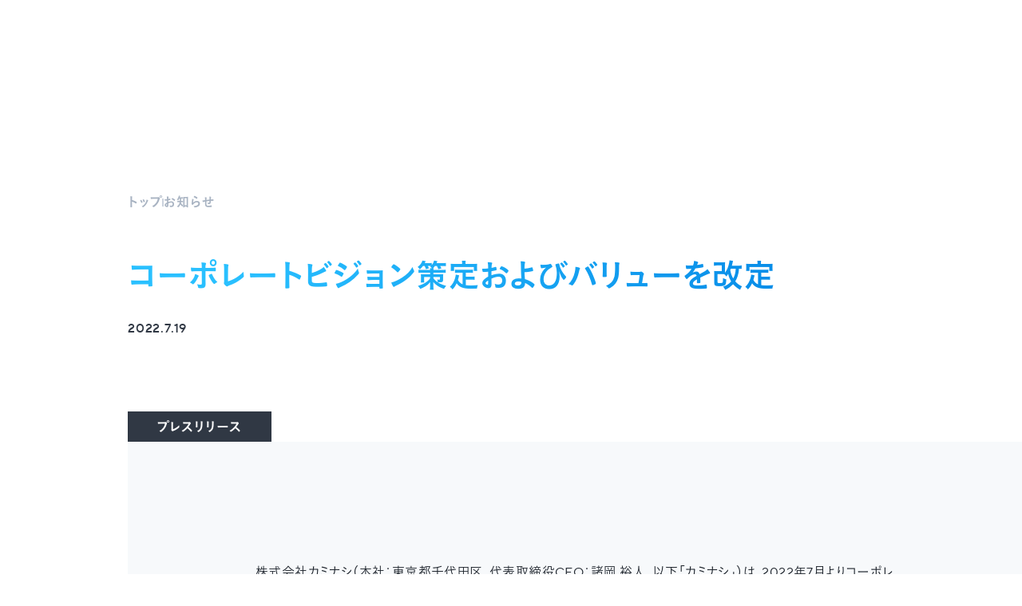

--- FILE ---
content_type: text/html; charset=utf-8
request_url: https://corp.kaminashi.jp/news/OXMZvesdwl
body_size: 12404
content:
<!DOCTYPE html><html lang="ja-JP"><head><meta charSet="utf-8" data-next-head=""/><meta name="viewport" content="width=device-width" data-next-head=""/><meta name="twitter:card" content="summary_large_image" data-next-head=""/><meta property="og:locale" content="ja_JP" data-next-head=""/><meta property="og:site_name" content="株式会社カミナシ | コーポレートサイト" data-next-head=""/><link rel="icon" href="/favicon.ico" data-next-head=""/><title data-next-head="">コーポレートビジョン策定およびバリューを改定 | 株式会社カミナシ | コーポレートサイト</title><meta name="robots" content="index,follow" data-next-head=""/><meta name="description" content="株式会社カミナシ（本社：東京都千代田区、代表取締役CEO：諸岡 裕人、以下「カミナシ」）は、2022年7月よりコーポレートビジョンを「ノンデスクワーカーが『挑戦し、報われる』世界の創造」に策定、あわせて、社員が持つべき価値観やとるべき行動を..." data-next-head=""/><meta property="og:title" content="コーポレートビジョン策定およびバリューを改定" data-next-head=""/><meta property="og:description" content="株式会社カミナシ（本社：東京都千代田区、代表取締役CEO：諸岡 裕人、以下「カミナシ」）は、2022年7月よりコーポレートビジョンを「ノンデスクワーカーが『挑戦し、報われる』世界の創造」に策定、あわせて、社員が持つべき価値観やとるべき行動を..." data-next-head=""/><meta property="og:url" content="https://corp.kaminashi.jp/news/OXMZvesdwl" data-next-head=""/><meta property="og:type" content="article" data-next-head=""/><meta property="og:image" content="https://images.microcms-assets.io/assets/bd4c2bc52b564beb9ee3229b96d7561c/7a11c8688b3c4d78a6acf540f60ee407/pr_20220719_1.png" data-next-head=""/><meta property="og:image:width" content="1200" data-next-head=""/><meta property="og:image:height" content="630" data-next-head=""/><link rel="canonical" href="https://corp.kaminashi.jp/news/OXMZvesdwl" data-next-head=""/><link rel="preconnect" href="https://fonts.googleapis.com"/><link rel="preconnect" href="https://fonts.gstatic.com" crossorigin=""/><link rel="preload" href="/_next/static/chunks/fafc62ef467effc0.css" as="style"/><script type="application/ld+json" data-next-head="">{"@context":"https://schema.org","@type":"BreadcrumbList","itemListElement":[{"@type":"ListItem","position":1,"item":"https://corp.kaminashi.jp/","name":"トップ"},{"@type":"ListItem","position":2,"item":"https://corp.kaminashi.jp/news","name":"お知らせ"},{"@type":"ListItem","position":3,"item":"https://corp.kaminashi.jp/news/OXMZvesdwl","name":"コーポレートビジョン策定およびバリューを改定"}]}</script><link href="https://fonts.googleapis.com/css2?family=Noto+Serif+JP:wght@500;600;700&amp;family=M+PLUS+Rounded+1c:wght@400;800&amp;display=swap" rel="stylesheet"/><link rel="stylesheet" href="/_assets/MyFontsWebfontsKit/MyFontsWebfontsKit.css"/><script src="https://webfont.fontplus.jp/accessor/script/fontplus.js?JiyoLKUTk10%3D&amp;box=UZjKJ~A9etE%3D&amp;pm=1&amp;aa=1&amp;ab=1" defer=""></script><link rel="stylesheet" href="/_next/static/chunks/fafc62ef467effc0.css" data-n-g=""/><noscript data-n-css=""></noscript><script src="/_next/static/chunks/bf2b427f27f6786a.js" defer=""></script><script src="/_next/static/chunks/7b4a4fc669263254.js" defer=""></script><script src="/_next/static/chunks/c5ca1a7d70f45454.js" defer=""></script><script src="/_next/static/chunks/c72e36e4e8be2ff8.js" defer=""></script><script src="/_next/static/chunks/d63165937900e4eb.js" defer=""></script><script src="/_next/static/chunks/72e43c04ea428d58.js" defer=""></script><script src="/_next/static/chunks/turbopack-1d7f89f750f239ff.js" defer=""></script><script src="/_next/static/chunks/3d02be6008fe2177.js" defer=""></script><script src="/_next/static/chunks/6a47aafd5c5338b4.js" defer=""></script><script src="/_next/static/chunks/c4cf3bed17a6804b.js" defer=""></script><script src="/_next/static/chunks/turbopack-f4492d9ae8750171.js" defer=""></script><script src="/_next/static/1Dr5iezCPbg2MXukVIiY2/_ssgManifest.js" defer=""></script><script src="/_next/static/1Dr5iezCPbg2MXukVIiY2/_buildManifest.js" defer=""></script></head><body><noscript><iframe src="https://www.googletagmanager.com/ns.html?id=GTM-PTS5ZT4" height="0" width="0" style="display:none;visibility:hidden"></iframe></noscript><link rel="preload" as="image" href="/_next/static/media/twitter-white.e101eeb2.svg"/><link rel="preload" as="image" href="/_next/static/media/facebook-white.c8863589.svg"/><link rel="preload" as="image" href="/_next/static/media/twitter-gray.f62037a0.svg"/><link rel="preload" as="image" href="/_next/static/media/facebook.dc33e14a.svg"/><link rel="preload" as="image" href="/_next/static/media/youtube.022a1e2e.svg"/><link rel="preload" as="image" href="/_next/static/media/note.32bbe72e.svg"/><div id="__next"><style data-emotion="css-global 1ly99z0">*,*::before,*::after{box-sizing:border-box;padding:0;margin:0;}html:focus-within{scroll-behavior:auto;}body{max-width:2000px;margin:0 auto;}@media (max-width: 820px){body{min-width:100%;}}a{color:inherit;-webkit-text-decoration:none;text-decoration:none;}</style><style data-emotion="css 17ibooa">.css-17ibooa[data-is-first-top-page='true']{-webkit-transition:opacity 1s cubic-bezier(0.25, 0.46, 0.45, 0.94) 2s,-webkit-transform 1s cubic-bezier(0.25, 0.46, 0.45, 0.94) 2s;transition:opacity 1s cubic-bezier(0.25, 0.46, 0.45, 0.94) 2s,transform 1s cubic-bezier(0.25, 0.46, 0.45, 0.94) 2s;}html:not([data-is-loaded-kv-image='true']) .css-17ibooa[data-is-first-top-page='true']{opacity:0;-webkit-transform:translateY(-20px);-moz-transform:translateY(-20px);-ms-transform:translateY(-20px);transform:translateY(-20px);}</style><style data-emotion="css h8c4jb">.css-h8c4jb{position:fixed;top:0;left:0;z-index:1000;width:100%;height:120px;pointer-events:none;}@media (max-width: 960px){.css-h8c4jb{height:80px;}}.css-h8c4jb[data-is-first-top-page='true']{-webkit-transition:opacity 1s cubic-bezier(0.25, 0.46, 0.45, 0.94) 2s,-webkit-transform 1s cubic-bezier(0.25, 0.46, 0.45, 0.94) 2s;transition:opacity 1s cubic-bezier(0.25, 0.46, 0.45, 0.94) 2s,transform 1s cubic-bezier(0.25, 0.46, 0.45, 0.94) 2s;}html:not([data-is-loaded-kv-image='true']) .css-h8c4jb[data-is-first-top-page='true']{opacity:0;-webkit-transform:translateY(-20px);-moz-transform:translateY(-20px);-ms-transform:translateY(-20px);transform:translateY(-20px);}</style><nav class="css-h8c4jb" data-is-first-top-page="true"><style data-emotion="css 1ywrrsx">.css-1ywrrsx{position:absolute;top:var(--top, 0);left:0;display:-webkit-box;display:-webkit-flex;display:-ms-flexbox;display:flex;-webkit-align-items:flex-end;-webkit-box-align:flex-end;-ms-flex-align:flex-end;align-items:flex-end;-webkit-box-pack:justify;-webkit-justify-content:space-between;justify-content:space-between;width:100%;padding:40px 6.25% 40px 4.166666666666666%;pointer-events:all;}@media (max-width: 960px){.css-1ywrrsx{position:static;-webkit-align-items:flex-start;-webkit-box-align:flex-start;-ms-flex-align:flex-start;align-items:flex-start;padding:14px 0 0 15px;}}</style><div style="--top:0px" class="css-1ywrrsx"><style data-emotion="css n0wtgd">.css-n0wtgd{-webkit-flex:0 0 auto;-ms-flex:0 0 auto;flex:0 0 auto;width:180px;}@media (max-width: 960px){.css-n0wtgd{width:148px;}}.css-n0wtgd img{width:100%;height:auto;}</style><a class="css-n0wtgd" href="/"><img alt="株式会社カミナシ | コーポレートサイト" loading="lazy" width="910" height="202" decoding="async" data-nimg="1" style="color:transparent" src="/_next/static/media/logo.12823c7c.svg"/></a><style data-emotion="css 1wa125g">.css-1wa125g{display:-webkit-box;display:-webkit-flex;display:-ms-flexbox;display:flex;gap:45px;list-style:none;}@media (max-width: 960px){.css-1wa125g{display:none!important;}}</style><ul class="css-1wa125g"><style data-emotion="css 1aygdm3">.css-1aygdm3{font-family:'TTNormsPro-DmBd','FP-こぶりなゴシック StdN W6',sans-serif;font-size:13px;font-style:normal;font-weight:600;font-feature-settings:'halt' on;line-height:150%;color:#303844;letter-spacing:0.05em;}</style><li class="css-1aygdm3"><style data-emotion="css 1yai9zt">.css-1yai9zt{-webkit-transition:color 0.2s ease-out;transition:color 0.2s ease-out;}.css-1yai9zt:hover{color:#10a8eb;}</style><a class="css-1yai9zt" href="/culture">カルチャー</a></li><li class="css-1aygdm3"><a class="css-1yai9zt" href="/business">事業</a></li><li class="css-1aygdm3"><a class="css-1yai9zt" href="/company">会社情報</a></li><li class="css-1aygdm3"><a class="css-1yai9zt" href="/news">お知らせ</a></li><li class="css-1aygdm3"><a href="https://careers.kaminashi.jp/" target="_blank" rel="noopener noreferrer" class="css-1yai9zt">採用情報</a></li><li class="css-1aygdm3"><a class="css-1yai9zt" href="/contact">お問い合わせ</a></li></ul><style data-emotion="css 1lnpb2s">.css-1lnpb2s{font-family:inherit;color:inherit;text-align:inherit;cursor:pointer;background:transparent;border:none;-webkit-appearance:none;-moz-appearance:none;-ms-appearance:none;appearance:none;position:absolute;top:-40px;right:0;width:114px;height:114px;background:#ffffff;box-shadow:inset 3px 0px 6px rgba(0, 0, 0, 0.2);-webkit-transform:rotateZ(45deg);-moz-transform:rotateZ(45deg);-ms-transform:rotateZ(45deg);transform:rotateZ(45deg);transform-origin:114px 114px;}.css-1lnpb2s:disabled{cursor:not-allowed;}@media (min-width: 961px){.css-1lnpb2s{display:none!important;}}</style><button class="css-1lnpb2s"><style data-emotion="css 1pzs3ge">.css-1pzs3ge{display:block;width:51px;height:12px;margin:81px 27px 0 auto;-webkit-clip-path:path(
    'M12.1974 1.63016L12.1974 10.513L9.97027 10.513L9.97027 4.36572L6.47052 8.66884L2.95692 4.38109L2.95692 10.513L0.785136 10.513L0.785137 1.59942L2.23761 0.0933261L6.48435 5.1495L10.7311 0.0933251L12.1974 1.63016ZM16.5717 10.513L16.5717 0.67732H24.0693L24.0693 2.87499L18.7574 2.87499L18.7574 4.41182L23.5436 4.41182L23.5436 6.7017L18.7574 6.7017L18.7574 8.31537L24.1246 8.31537V10.513L16.5717 10.513ZM35.8332 0.677318L35.8331 7.0398L30.4798 0.67732L28.2111 0.677321L28.2111 10.513H30.3414L30.3414 4.36571L36.3173 11.3276L37.9634 9.75999L37.9634 0.677318H35.8332ZM48.1054 7.11664L48.1054 0.677317H50.3464L50.3464 8.08484L48.1193 10.5899L43.5959 10.5899L41.3687 8.10021L41.3687 0.677317L43.6097 0.677315L43.6097 7.0859L44.6472 8.25389L47.0956 8.2539L48.1054 7.11664Z'
  );clip-path:path(
    'M12.1974 1.63016L12.1974 10.513L9.97027 10.513L9.97027 4.36572L6.47052 8.66884L2.95692 4.38109L2.95692 10.513L0.785136 10.513L0.785137 1.59942L2.23761 0.0933261L6.48435 5.1495L10.7311 0.0933251L12.1974 1.63016ZM16.5717 10.513L16.5717 0.67732H24.0693L24.0693 2.87499L18.7574 2.87499L18.7574 4.41182L23.5436 4.41182L23.5436 6.7017L18.7574 6.7017L18.7574 8.31537L24.1246 8.31537V10.513L16.5717 10.513ZM35.8332 0.677318L35.8331 7.0398L30.4798 0.67732L28.2111 0.677321L28.2111 10.513H30.3414L30.3414 4.36571L36.3173 11.3276L37.9634 9.75999L37.9634 0.677318H35.8332ZM48.1054 7.11664L48.1054 0.677317H50.3464L50.3464 8.08484L48.1193 10.5899L43.5959 10.5899L41.3687 8.10021L41.3687 0.677317L43.6097 0.677315L43.6097 7.0859L44.6472 8.25389L47.0956 8.2539L48.1054 7.11664Z'
  );background:linear-gradient(97.61deg, #29c0ff 13.66%, #0081e3 101.36%);}</style><span aria-label="メニューを開く" class="css-1pzs3ge"></span></button></div></nav><div class="root-component"><style data-emotion="css 1k3yq53">.css-1k3yq53{padding:240px 12.5% 128px;}@media (max-width: 960px){.css-1k3yq53{padding:240px 6.666666666666667% 128px;}}@media (max-width: 820px){.css-1k3yq53{padding:120px 0 97px;}}</style><header class="css-1k3yq53"><style data-emotion="css 15kjwqo">.css-15kjwqo{margin-bottom:50px;}@media (max-width: 820px){.css-15kjwqo{margin-bottom:20px;}}</style><nav class="css-15kjwqo"><style data-emotion="css 1fuvffx">.css-1fuvffx{display:-webkit-box;display:-webkit-flex;display:-ms-flexbox;display:flex;gap:20px;list-style:none;}@media (max-width: 820px){.css-1fuvffx{gap:15px;padding:0 6.666666666666667%;}}</style><ul class="css-1fuvffx"><style data-emotion="css q9nynm">.css-q9nynm{-webkit-flex:0 0 auto;-ms-flex:0 0 auto;flex:0 0 auto;font-family:'TTNormsPro-DmBd','FP-こぶりなゴシック StdN W6',sans-serif;font-size:16px;font-style:normal;font-weight:600;font-feature-settings:'halt' on;line-height:175%;color:#303844;letter-spacing:0.05em;}@media (max-width: 820px){.css-q9nynm{font-size:12px;}}.css-q9nynm:not(:last-of-type){display:-webkit-box;display:-webkit-flex;display:-ms-flexbox;display:flex;gap:20px;-webkit-align-items:center;-webkit-box-align:center;-ms-flex-align:center;align-items:center;}@media (max-width: 820px){.css-q9nynm:not(:last-of-type){gap:15px;}}.css-q9nynm:not(:last-of-type)::after{width:2px;height:10px;content:'';background:#cbd2dd;}.css-q9nynm:last-of-type{-webkit-flex-shrink:1;-ms-flex-negative:1;flex-shrink:1;-webkit-box-orient:vertical;-webkit-line-clamp:1;display:-webkit-box;overflow:hidden;}.css-q9nynm a{color:#a8b3c2;}.css-q9nynm a:hover{color:#10a8eb;}</style><li class="css-q9nynm"><a href="/">トップ</a></li><li class="css-q9nynm"><a href="/news">お知らせ</a></li></ul></nav><style data-emotion="css yr88ij">.css-yr88ij{font-family:'TTNormsPro-DmBd','FP-こぶりなゴシック StdN W6',sans-serif;font-size:40px;font-style:normal;font-weight:600;font-feature-settings:'halt' on;line-height:150%;background:linear-gradient(97.61deg, #29c0ff 13.66%, #0081e3 101.36%);-webkit-background-clip:text;-webkit-background-clip:text;background-clip:text;-webkit-text-fill-color:transparent;-webkit-text-fill-color:transparent;text-fill-color:transparent;}@media (max-width: 820px){.css-yr88ij{padding:0 6.666666666666667%;font-size:24px;}}</style><h1 class="css-yr88ij">コーポレートビジョン策定およびバリューを改定</h1><style data-emotion="css 11bqvtu">.css-11bqvtu{margin-top:20px;font-family:'TTNormsPro-Md',sans-serif;font-size:16px;font-style:normal;font-weight:500;font-feature-settings:'halt' on;line-height:175%;color:#303844;letter-spacing:0.05em;}@media (max-width: 820px){.css-11bqvtu{padding:0 6.666666666666667%;margin-top:15px;}}</style><p class="css-11bqvtu"><time dateTime="2022-07-19T04:47:38.754Z">2022.7.19</time></p></header><style data-emotion="css 15lwens">.css-15lwens{position:relative;padding:150px 12.5%;margin-left:12.5%;background:#f7f9fb;}@media (max-width: 960px){.css-15lwens{padding:150px 6.666666666666667%;margin-left:6.666666666666667%;}}@media (max-width: 820px){.css-15lwens{padding:60px 6.666666666666667%;margin:0;}}.css-15lwens >*:not(h2):not(img):not(:first-child):not([class]){margin-top:30px;}@media (max-width: 820px){.css-15lwens >*:not(h2):not(img):not(:first-child):not([class]){margin-top:25px;}}</style><article class="css-15lwens"><style data-emotion="css 15u0qax">.css-15u0qax{position:absolute;bottom:100%;left:0;width:-webkit-max-width;width:-moz-max-width;width:max-width;min-width:180px;padding:6px 15px 4px;font-family:'TTNormsPro-DmBd','FP-こぶりなゴシック StdN W6',sans-serif;font-size:16px;font-style:normal;font-weight:600;font-feature-settings:'halt' on;line-height:175%;color:#ffffff;text-align:center;letter-spacing:0.05em;background:#303844;}@media (max-width: 820px){.css-15u0qax{left:25px;min-width:auto;padding:6px 30px;}}</style><p class="css-15u0qax">プレスリリース</p><style data-emotion="css 12x4eeu">.css-12x4eeu{font-family:'TTNormsPro-Rg','FP-こぶりなゴシック StdN W3',sans-serif;font-size:16px;font-style:normal;font-weight:300;line-height:175%;color:#1e242c;letter-spacing:0.025em;}@media (max-width: 820px){.css-12x4eeu{font-size:14px;}}.css-12x4eeu >*:not(h2):not(img):not(:first-child):not([class]){margin-top:30px;}@media (max-width: 820px){.css-12x4eeu >*:not(h2):not(img):not(:first-child):not([class]){margin-top:25px;}}.css-12x4eeu h2{margin-top:80px;font-family:'TTNormsPro-DmBd','FP-こぶりなゴシック StdN W6',sans-serif;font-size:32px;font-style:normal;font-weight:600;line-height:175%;color:#1e242c;letter-spacing:0.025em;}@media (max-width: 820px){.css-12x4eeu h2{margin-top:40px;font-size:22px;}}.css-12x4eeu h3{padding-left:20px;font-family:'TTNormsPro-DmBd','FP-こぶりなゴシック StdN W6',sans-serif;font-size:24px;font-style:normal;font-weight:600;line-height:175%;color:#1e242c;letter-spacing:0.025em;border-left:#cbd2dd solid 4px;}@media (max-width: 820px){.css-12x4eeu h3{padding-left:15px;font-size:18px;}}.css-12x4eeu p a{color:#1499e0;-webkit-text-decoration:underline;text-decoration:underline;}.css-12x4eeu p strong{font-family:'TTNormsPro-DmBd','FP-こぶりなゴシック StdN W6',sans-serif;font-weight:600;}.css-12x4eeu img{display:block;max-width:86.66666666666667%;height:auto;margin:80px auto;}@media (max-width: 820px){.css-12x4eeu img{width:calc(100% - 50px);margin:40px 25px;}}.css-12x4eeu ul{display:-webkit-box;display:-webkit-flex;display:-ms-flexbox;display:flex;-webkit-flex-direction:column;-ms-flex-direction:column;flex-direction:column;gap:5px;list-style:none;}.css-12x4eeu ul li{position:relative;padding-left:18px;}@media (max-width: 820px){.css-12x4eeu ul li{padding-left:16px;}}.css-12x4eeu ul li::before{position:absolute;top:10px;left:0;display:block;width:8px;height:8px;content:'';background:#10a8eb;border-radius:50%;}@media (max-width: 820px){.css-12x4eeu ul li::before{width:6px;height:6px;}}.css-12x4eeu ol{display:-webkit-box;display:-webkit-flex;display:-ms-flexbox;display:flex;-webkit-flex-direction:column;-ms-flex-direction:column;flex-direction:column;gap:5px;list-style:none;counter-reset:list;}.css-12x4eeu ol li{position:relative;padding-left:25px;counter-increment:list;}.css-12x4eeu ol li::before{position:absolute;top:0;left:0;width:25px;font-family:'TTNormsPro-Md',sans-serif;font-size:16px;font-style:normal;font-weight:600;line-height:175%;color:#7f8c9d;letter-spacing:0.025em;content:counter(list) '.';}@media (max-width: 820px){.css-12x4eeu ol li::before{font-size:14px;}}.css-12x4eeu blockquote{position:relative;padding:30px 60px;background:#ffffff;}@media (max-width: 820px){.css-12x4eeu blockquote{padding:30px 25px;}}.css-12x4eeu blockquote::before{position:absolute;top:30px;bottom:30px;left:0;display:block;width:10px;content:'';background:#c7f1ff;}@media (max-width: 820px){.css-12x4eeu blockquote::before{width:5px;}}</style><div class="css-12x4eeu"><p>株式会社カミナシ（本社：東京都千代田区、代表取締役CEO：諸岡 裕人、以下「カミナシ」）は、2022年7月よりコーポレートビジョンを「ノンデスクワーカーが『挑戦し、報われる』世界の創造」に策定、あわせて、社員が持つべき価値観やとるべき行動を表すバリューを改定したことをお知らせします。これに伴い、コーポレートサイトもリニューアルしました。</p></div><style data-emotion="css j1v6aw">.css-j1v6aw{max-width:86.66666666666667%;height:auto;margin:80px auto;}@media (max-width: 820px){.css-j1v6aw{width:calc(100% - 50px);margin:40px 25px;}}</style><div class="css-j1v6aw"><span style="box-sizing:border-box;display:inline-block;overflow:hidden;width:initial;height:initial;background:none;opacity:1;border:0;margin:0;padding:0;position:relative;max-width:100%"><span style="box-sizing:border-box;display:block;width:initial;height:initial;background:none;opacity:1;border:0;margin:0;padding:0;max-width:100%"><img style="display:block;max-width:100%;width:initial;height:initial;background:none;opacity:1;border:0;margin:0;padding:0" alt="" aria-hidden="true" src="data:image/svg+xml,%3csvg%20xmlns=%27http://www.w3.org/2000/svg%27%20version=%271.1%27%20width=%271200%27%20height=%27630%27/%3e"/></span><img alt="ノンデスクワーカーが「挑戦し、報われる世界」の創造" src="[data-uri]" decoding="async" data-nimg="intrinsic" style="position:absolute;top:0;left:0;bottom:0;right:0;box-sizing:border-box;padding:0;border:none;margin:auto;display:block;width:0;height:0;min-width:100%;max-width:100%;min-height:100%;max-height:100%"/><noscript><img alt="ノンデスクワーカーが「挑戦し、報われる世界」の創造" loading="lazy" decoding="async" data-nimg="intrinsic" style="position:absolute;top:0;left:0;bottom:0;right:0;box-sizing:border-box;padding:0;border:none;margin:auto;display:block;width:0;height:0;min-width:100%;max-width:100%;min-height:100%;max-height:100%" srcSet="/_next/image?url=https%3A%2F%2Fimages.microcms-assets.io%2Fassets%2Fbd4c2bc52b564beb9ee3229b96d7561c%2F7a11c8688b3c4d78a6acf540f60ee407%2Fpr_20220719_1.png&amp;w=1200&amp;q=75 1x, /_next/image?url=https%3A%2F%2Fimages.microcms-assets.io%2Fassets%2Fbd4c2bc52b564beb9ee3229b96d7561c%2F7a11c8688b3c4d78a6acf540f60ee407%2Fpr_20220719_1.png&amp;w=3840&amp;q=75 2x" src="/_next/image?url=https%3A%2F%2Fimages.microcms-assets.io%2Fassets%2Fbd4c2bc52b564beb9ee3229b96d7561c%2F7a11c8688b3c4d78a6acf540f60ee407%2Fpr_20220719_1.png&amp;w=3840&amp;q=75"/></noscript></span></div><div class="css-12x4eeu"><p>カミナシは「ノンデスクワーカーの才能を解き放つ」というミッションのもと、日本の就業人口の半数以上にあたる約3,900万人（※）のノンデスクワーカーの働き方を変革すべく、現場DXプラットフォーム『カミナシ』を提供する企業です。<br>2020年6月末のサービス提供開始以来、当時は十数名だった組織の人数も2年間で60名を超え、企業としてのフェーズが変わりつつあります。市場環境も、コロナ禍によって DX が急速に進むなかで、現場DXを取り巻くニーズも変化しており、ミッションへの強力なコミットが必要な状況になっています。<br>そこでこのたび、カミナシの在り方を問い直し、掲げるミッションへの実現と価値提供を図るため、ビジョンの策定、バリューの改定を行いました。<br>&nbsp;</p><h2 id="haac4c221d2">ミッション・ビジョン・バリュー</h2><h3 id="hb595461966">ミッション</h3><p>ノンデスクワーカーの才能を解き放つ<br>※変更なし<br></p><h3 id="hb7e5203680">新ビジョン「KAMINASHI VISION 2030」</h3><p>ノンデスクワーカーが「挑戦し、報われる」世界の創造<br></p><h3 id="h78ce562d82">新バリュー「KAMINASHI 5 VALUES」</h3><p><strong>1. 現場ドリブン</strong><br>顧客が求めるものは、常に現場にある。社内・社外それぞれの現場で、望みや痛みを自分ごと化する。<br>すべてはそこから始まる。自分にとっての顧客に泥臭く向き合い続けよう。<br><br><strong>2.全開オープン</strong><br>オープンさは戦術だ。プライドを捨てて、弱みをみせる強さを持とう。情報を共有し、全員で問題に取り組もう。互いを知り、前提が揃えばどんな難問でも解ける。全開で、全力で、勝率を上げていこう。<br><br><strong>3.β版マインド</strong><br>限られた時間や情報の中で、最大限考え尽くしたなら、すぐに一歩を踏み出そう。<br>100%の確信を待っている時間はもったいない。成功も失敗も前倒しして、そこから学べばいい。<br>その繰り返しが、前例のない大きな成果につながっていく。<br><br><strong>4.外向きベクトル</strong><br>すべての矢印は、外に向かっているか。内向き思考にハマり、遠回りしていないか。<br>未来のため、社会のため、相手のため、正直に伝える勇気を持とう。互いに背中を預け合い、まっすぐコトに向かおう。<br><br><strong>5.自分リノベーション</strong><br>変化できる組織と個が、一番強い。激しく環境が変わっていく中で、これまでのやり方を変えていくこと。新しい価値観や才能を取り込むこと。変化し続けることで、さらなる成長を手に入れよう。</p></div><div class="css-j1v6aw"><span style="box-sizing:border-box;display:inline-block;overflow:hidden;width:initial;height:initial;background:none;opacity:1;border:0;margin:0;padding:0;position:relative;max-width:100%"><span style="box-sizing:border-box;display:block;width:initial;height:initial;background:none;opacity:1;border:0;margin:0;padding:0;max-width:100%"><img style="display:block;max-width:100%;width:initial;height:initial;background:none;opacity:1;border:0;margin:0;padding:0" alt="" aria-hidden="true" src="data:image/svg+xml,%3csvg%20xmlns=%27http://www.w3.org/2000/svg%27%20version=%271.1%27%20width=%271600%27%20height=%27900%27/%3e"/></span><img alt="KAMINASHI 5VALUES" src="[data-uri]" decoding="async" data-nimg="intrinsic" style="position:absolute;top:0;left:0;bottom:0;right:0;box-sizing:border-box;padding:0;border:none;margin:auto;display:block;width:0;height:0;min-width:100%;max-width:100%;min-height:100%;max-height:100%"/><noscript><img alt="KAMINASHI 5VALUES" loading="lazy" decoding="async" data-nimg="intrinsic" style="position:absolute;top:0;left:0;bottom:0;right:0;box-sizing:border-box;padding:0;border:none;margin:auto;display:block;width:0;height:0;min-width:100%;max-width:100%;min-height:100%;max-height:100%" srcSet="/_next/image?url=https%3A%2F%2Fimages.microcms-assets.io%2Fassets%2Fbd4c2bc52b564beb9ee3229b96d7561c%2F05dacc0371864eda8c17f9e43fbc87d0%2Fpr_20220719_2_.jpg&amp;w=1920&amp;q=75 1x, /_next/image?url=https%3A%2F%2Fimages.microcms-assets.io%2Fassets%2Fbd4c2bc52b564beb9ee3229b96d7561c%2F05dacc0371864eda8c17f9e43fbc87d0%2Fpr_20220719_2_.jpg&amp;w=3840&amp;q=75 2x" src="/_next/image?url=https%3A%2F%2Fimages.microcms-assets.io%2Fassets%2Fbd4c2bc52b564beb9ee3229b96d7561c%2F05dacc0371864eda8c17f9e43fbc87d0%2Fpr_20220719_2_.jpg&amp;w=3840&amp;q=75"/></noscript></span></div><div class="css-12x4eeu"><h2 id="hfe21a12116">コーポレートサイトを刷新</h2><p>ビジョン策定、バリュー改定に伴い、コーポレートサイトをリニューアルしました。<br>なぜカミナシがノンデスクワーカーに向き合うのか、どのようにミッションを実現していくのかなどをお伝えしています。新たに策定したビジョンをより具体的に伝えるための小説も掲載しています。<br><a href="https://corp.kaminashi.jp/" target="_blank" rel="noopener noreferrer">https://corp.kaminashi.jp/</a><br>&nbsp;</p><h2 id="hd16907b316">カミナシのカルチャーへの想い</h2><h3 id="h7ecfab6c40">カミナシBook（カルチャーブック）制作</h3><p>このたびのビジョン策定、バリュー刷新にあわせて、カミナシではミッション・ビジョン・バリューなどのカルチャーをまとめたファイルを制作しました。ルーズリーフ形式にすることで、定期的な社内イベントでのワークショップの記録や個人目標を記録できるようにしています。また、表紙デザインは職人の手によって一冊ずつ紙を破って制作。世界に一冊しかない自分だけのカミナシBookとして、社員の歴史を刻めるように企画しました。</p></div><div class="css-j1v6aw"><span style="box-sizing:border-box;display:inline-block;overflow:hidden;width:initial;height:initial;background:none;opacity:1;border:0;margin:0;padding:0;position:relative;max-width:100%"><span style="box-sizing:border-box;display:block;width:initial;height:initial;background:none;opacity:1;border:0;margin:0;padding:0;max-width:100%"><img style="display:block;max-width:100%;width:initial;height:initial;background:none;opacity:1;border:0;margin:0;padding:0" alt="" aria-hidden="true" src="data:image/svg+xml,%3csvg%20xmlns=%27http://www.w3.org/2000/svg%27%20version=%271.1%27%20width=%271000%27%20height=%27667%27/%3e"/></span><img alt="カミナシBook" src="[data-uri]" decoding="async" data-nimg="intrinsic" style="position:absolute;top:0;left:0;bottom:0;right:0;box-sizing:border-box;padding:0;border:none;margin:auto;display:block;width:0;height:0;min-width:100%;max-width:100%;min-height:100%;max-height:100%"/><noscript><img alt="カミナシBook" loading="lazy" decoding="async" data-nimg="intrinsic" style="position:absolute;top:0;left:0;bottom:0;right:0;box-sizing:border-box;padding:0;border:none;margin:auto;display:block;width:0;height:0;min-width:100%;max-width:100%;min-height:100%;max-height:100%" srcSet="/_next/image?url=https%3A%2F%2Fimages.microcms-assets.io%2Fassets%2Fbd4c2bc52b564beb9ee3229b96d7561c%2Fd982ff639818452290931897a1903de7%2Fpr_20220719_3.jpg&amp;w=1080&amp;q=75 1x, /_next/image?url=https%3A%2F%2Fimages.microcms-assets.io%2Fassets%2Fbd4c2bc52b564beb9ee3229b96d7561c%2Fd982ff639818452290931897a1903de7%2Fpr_20220719_3.jpg&amp;w=2048&amp;q=75 2x" src="/_next/image?url=https%3A%2F%2Fimages.microcms-assets.io%2Fassets%2Fbd4c2bc52b564beb9ee3229b96d7561c%2Fd982ff639818452290931897a1903de7%2Fpr_20220719_3.jpg&amp;w=2048&amp;q=75"/></noscript></span></div><div class="css-j1v6aw"><span style="box-sizing:border-box;display:inline-block;overflow:hidden;width:initial;height:initial;background:none;opacity:1;border:0;margin:0;padding:0;position:relative;max-width:100%"><span style="box-sizing:border-box;display:block;width:initial;height:initial;background:none;opacity:1;border:0;margin:0;padding:0;max-width:100%"><img style="display:block;max-width:100%;width:initial;height:initial;background:none;opacity:1;border:0;margin:0;padding:0" alt="" aria-hidden="true" src="data:image/svg+xml,%3csvg%20xmlns=%27http://www.w3.org/2000/svg%27%20version=%271.1%27%20width=%271000%27%20height=%27667%27/%3e"/></span><img alt="カミナシBook" src="[data-uri]" decoding="async" data-nimg="intrinsic" style="position:absolute;top:0;left:0;bottom:0;right:0;box-sizing:border-box;padding:0;border:none;margin:auto;display:block;width:0;height:0;min-width:100%;max-width:100%;min-height:100%;max-height:100%"/><noscript><img alt="カミナシBook" loading="lazy" decoding="async" data-nimg="intrinsic" style="position:absolute;top:0;left:0;bottom:0;right:0;box-sizing:border-box;padding:0;border:none;margin:auto;display:block;width:0;height:0;min-width:100%;max-width:100%;min-height:100%;max-height:100%" srcSet="/_next/image?url=https%3A%2F%2Fimages.microcms-assets.io%2Fassets%2Fbd4c2bc52b564beb9ee3229b96d7561c%2F15da77f6a8a84659a77c9ff70dbb863a%2Fpr_20220719_4.jpg&amp;w=1080&amp;q=75 1x, /_next/image?url=https%3A%2F%2Fimages.microcms-assets.io%2Fassets%2Fbd4c2bc52b564beb9ee3229b96d7561c%2F15da77f6a8a84659a77c9ff70dbb863a%2Fpr_20220719_4.jpg&amp;w=2048&amp;q=75 2x" src="/_next/image?url=https%3A%2F%2Fimages.microcms-assets.io%2Fassets%2Fbd4c2bc52b564beb9ee3229b96d7561c%2F15da77f6a8a84659a77c9ff70dbb863a%2Fpr_20220719_4.jpg&amp;w=2048&amp;q=75"/></noscript></span></div></article><style data-emotion="css iw4zup">.css-iw4zup{display:grid;grid-template-areas:'list . twitter facebook';grid-template-columns:auto 1fr auto auto;gap:20px;padding:0 12.5%;margin-top:50px;}@media (max-width: 960px){.css-iw4zup{padding:0 6.666666666666667%;}}@media (max-width: 820px){.css-iw4zup{grid-template-areas:'list list list' '. twitter .' '. facebook .';grid-template-columns:1fr 225px 1fr;gap:10px;padding:60px 6.666666666666667% 80px;margin-top:0;}}</style><nav class="css-iw4zup"><style data-emotion="css ux2qwx">.css-ux2qwx{position:relative;display:-webkit-box;display:-webkit-flex;display:-ms-flexbox;display:flex;grid-area:list;gap:15px;-webkit-align-items:center;-webkit-box-align:center;-ms-flex-align:center;align-items:center;font-family:'TTNormsPro-DmBd','FP-こぶりなゴシック StdN W6',sans-serif;font-size:16px;font-style:normal;font-weight:600;line-height:175%;color:#1499e0;letter-spacing:0.05em;}.css-ux2qwx::before{display:block;width:48px;height:48px;content:'';background:#ffffff;border:1px solid #10a8eb;border-radius:7px;}.css-ux2qwx::after{position:absolute;top:18.5px;left:18.5px;display:block;width:8px;height:11px;-webkit-clip-path:path(
      'M0.698606 4.17596C0.120644 4.57331 0.120645 5.42669 0.698606 5.82404L5.93347 9.42301C6.59697 9.87917 7.5 9.40415 7.5 8.59897V1.40103C7.5 0.595851 6.59697 0.120831 5.93347 0.576989L0.698606 4.17596Z'
    );clip-path:path(
      'M0.698606 4.17596C0.120644 4.57331 0.120645 5.42669 0.698606 5.82404L5.93347 9.42301C6.59697 9.87917 7.5 9.40415 7.5 8.59897V1.40103C7.5 0.595851 6.59697 0.120831 5.93347 0.576989L0.698606 4.17596Z'
    );content:'';background:linear-gradient(97.61deg, #29c0ff 13.66%, #0081e3 101.36%);border-radius:1px;}@media (max-width: 820px){.css-ux2qwx{display:block;gap:24px;padding:9px 30px 11px;margin-bottom:40px;text-align:center;background:#ffffff;border:1px solid #10a8eb;border-radius:7px;}.css-ux2qwx::before,.css-ux2qwx::after{content:none;}}</style><a class="css-ux2qwx" href="/news">一覧にもどる</a><style data-emotion="css ekpt7e">.css-ekpt7e{display:-webkit-box;display:-webkit-flex;display:-ms-flexbox;display:flex;grid-area:twitter;gap:14px;-webkit-align-items:center;-webkit-box-align:center;-ms-flex-align:center;align-items:center;}@media (max-width: 820px){.css-ekpt7e{-webkit-box-pack:center;-ms-flex-pack:center;-webkit-justify-content:center;justify-content:center;padding:11px 30px 12px;font-size:14px;}}</style><style data-emotion="css reojrj">.css-reojrj{display:block;width:-webkit-max-content;width:-moz-max-content;width:max-content;min-width:200px;padding:11px 30px 9px;font-family:'TTNormsPro-DmBd','FP-こぶりなゴシック StdN W6',sans-serif;font-size:16px;font-style:normal;font-weight:600;line-height:175%;text-align:center;-webkit-text-decoration:none;text-decoration:none;letter-spacing:0.05em;border-radius:7px;-webkit-transition:color 0.2s ease-out,background-color 0.2s ease-out;transition:color 0.2s ease-out,background-color 0.2s ease-out;color:#ffffff;background:#000000;display:-webkit-box;display:-webkit-flex;display:-ms-flexbox;display:flex;grid-area:twitter;gap:14px;-webkit-align-items:center;-webkit-box-align:center;-ms-flex-align:center;align-items:center;}@media (max-width: 820px){.css-reojrj{width:100%;}}@media (max-width: 820px){.css-reojrj{-webkit-box-pack:center;-ms-flex-pack:center;-webkit-justify-content:center;justify-content:center;padding:11px 30px 12px;font-size:14px;}}</style><a href="https://twitter.com/intent/tweet?url=https%3A%2F%2Fcorp.kaminashi.jp%2Fnews%2FOXMZvesdwl" target="_blank" rel="noopener noreferrer" class="css-reojrj"><img src="/_next/static/media/twitter-white.e101eeb2.svg" width="15" height="20" alt=""/>X（Twitter）でシェア</a><style data-emotion="css 1auqko4">.css-1auqko4{display:-webkit-box;display:-webkit-flex;display:-ms-flexbox;display:flex;grid-area:facebook;gap:14px;-webkit-align-items:center;-webkit-box-align:center;-ms-flex-align:center;align-items:center;}@media (max-width: 820px){.css-1auqko4{-webkit-box-pack:center;-ms-flex-pack:center;-webkit-justify-content:center;justify-content:center;padding:11px 30px 12px;font-size:14px;}}</style><style data-emotion="css 16vdkyb">.css-16vdkyb{display:block;width:-webkit-max-content;width:-moz-max-content;width:max-content;min-width:200px;padding:11px 30px 9px;font-family:'TTNormsPro-DmBd','FP-こぶりなゴシック StdN W6',sans-serif;font-size:16px;font-style:normal;font-weight:600;line-height:175%;text-align:center;-webkit-text-decoration:none;text-decoration:none;letter-spacing:0.05em;border-radius:7px;-webkit-transition:color 0.2s ease-out,background-color 0.2s ease-out;transition:color 0.2s ease-out,background-color 0.2s ease-out;color:#ffffff;background:#1877f2;display:-webkit-box;display:-webkit-flex;display:-ms-flexbox;display:flex;grid-area:facebook;gap:14px;-webkit-align-items:center;-webkit-box-align:center;-ms-flex-align:center;align-items:center;}@media (max-width: 820px){.css-16vdkyb{width:100%;}}@media (max-width: 820px){.css-16vdkyb{-webkit-box-pack:center;-ms-flex-pack:center;-webkit-justify-content:center;justify-content:center;padding:11px 30px 12px;font-size:14px;}}</style><a href="https://www.facebook.com/share.php?u=https%3A%2F%2Fcorp.kaminashi.jp%2Fnews%2FOXMZvesdwl" target="_blank" rel="noopener noreferrer" class="css-16vdkyb"><img src="/_next/static/media/facebook-white.c8863589.svg" width="20" height="20" alt=""/>Facebookでシェア</a></nav><style data-emotion="css 1tp5ug1">.css-1tp5ug1{margin-top:180px;}@media (max-width: 820px){.css-1tp5ug1{margin-top:0;}}</style><style data-emotion="css limnf5">.css-limnf5{display:grid;grid-template-areas:'. threeMin mission .';grid-template-columns:1fr 11fr 11fr 1fr;margin-top:180px;}@media (max-width: 960px){.css-limnf5{grid-template-areas:'threeMin' 'mission';grid-template-columns:100%;width:100%;}}@media (max-width: 820px){.css-limnf5{margin-top:0;}}</style><div class="css-limnf5"><style data-emotion="css 137w7tr">.css-137w7tr{position:relative;z-index:1;padding:75px 90px 80px;-webkit-transition:opacity 1s cubic-bezier(0.25, 0.46, 0.45, 0.94),color 0.2s ease-out,background-color 0.2s ease-out;transition:opacity 1s cubic-bezier(0.25, 0.46, 0.45, 0.94),color 0.2s ease-out,background-color 0.2s ease-out;grid-area:threeMin;background:linear-gradient(0deg, #36779a, #36779a);--head-color:#ffffff;--text-color:#ffffff;--sub-color:#ffffff;}@media (max-width: 960px){.css-137w7tr{padding:75px 6.666666666666667% 80px;}}@media (max-width: 820px){.css-137w7tr{padding:60px 6.666666666666667% 65px;}}.css-137w7tr:not([data-intersected='true']){opacity:0;}</style><section class="css-137w7tr"><style data-emotion="css 1vvlcbh">.css-1vvlcbh{position:absolute;top:0;left:0;z-index:-1;width:100%;height:100%;}@media (max-width: 820px){.css-1vvlcbh >*:nth-of-type(1){display:none!important;}}@media (min-width: 821px){.css-1vvlcbh >*:nth-of-type(2){display:none!important;}}.css-1vvlcbh >img{object-fit:cover;}</style><div class="css-1vvlcbh"><img alt="" loading="lazy" decoding="async" data-nimg="fill" style="position:absolute;height:100%;width:100%;left:0;top:0;right:0;bottom:0;color:transparent" sizes="100vw" srcSet="/_next/image?url=%2F_next%2Fstatic%2Fmedia%2F3min-pc.3f892559.png&amp;w=640&amp;q=75 640w, /_next/image?url=%2F_next%2Fstatic%2Fmedia%2F3min-pc.3f892559.png&amp;w=750&amp;q=75 750w, /_next/image?url=%2F_next%2Fstatic%2Fmedia%2F3min-pc.3f892559.png&amp;w=828&amp;q=75 828w, /_next/image?url=%2F_next%2Fstatic%2Fmedia%2F3min-pc.3f892559.png&amp;w=1080&amp;q=75 1080w, /_next/image?url=%2F_next%2Fstatic%2Fmedia%2F3min-pc.3f892559.png&amp;w=1200&amp;q=75 1200w, /_next/image?url=%2F_next%2Fstatic%2Fmedia%2F3min-pc.3f892559.png&amp;w=1920&amp;q=75 1920w, /_next/image?url=%2F_next%2Fstatic%2Fmedia%2F3min-pc.3f892559.png&amp;w=2048&amp;q=75 2048w, /_next/image?url=%2F_next%2Fstatic%2Fmedia%2F3min-pc.3f892559.png&amp;w=3840&amp;q=75 3840w" src="/_next/image?url=%2F_next%2Fstatic%2Fmedia%2F3min-pc.3f892559.png&amp;w=3840&amp;q=75"/><img alt="" loading="lazy" decoding="async" data-nimg="fill" style="position:absolute;height:100%;width:100%;left:0;top:0;right:0;bottom:0;color:transparent" sizes="100vw" srcSet="/_next/image?url=%2F_next%2Fstatic%2Fmedia%2F3min-sp.0994b22a.png&amp;w=640&amp;q=75 640w, /_next/image?url=%2F_next%2Fstatic%2Fmedia%2F3min-sp.0994b22a.png&amp;w=750&amp;q=75 750w, /_next/image?url=%2F_next%2Fstatic%2Fmedia%2F3min-sp.0994b22a.png&amp;w=828&amp;q=75 828w, /_next/image?url=%2F_next%2Fstatic%2Fmedia%2F3min-sp.0994b22a.png&amp;w=1080&amp;q=75 1080w, /_next/image?url=%2F_next%2Fstatic%2Fmedia%2F3min-sp.0994b22a.png&amp;w=1200&amp;q=75 1200w, /_next/image?url=%2F_next%2Fstatic%2Fmedia%2F3min-sp.0994b22a.png&amp;w=1920&amp;q=75 1920w, /_next/image?url=%2F_next%2Fstatic%2Fmedia%2F3min-sp.0994b22a.png&amp;w=2048&amp;q=75 2048w, /_next/image?url=%2F_next%2Fstatic%2Fmedia%2F3min-sp.0994b22a.png&amp;w=3840&amp;q=75 3840w" src="/_next/image?url=%2F_next%2Fstatic%2Fmedia%2F3min-sp.0994b22a.png&amp;w=3840&amp;q=75"/></div><style data-emotion="css 11s491h">.css-11s491h{margin-bottom:30px;}@media (max-width: 820px){.css-11s491h{margin-bottom:20px;}}</style><h3 class="css-11s491h"><style data-emotion="css 1kpnrpy">.css-1kpnrpy{display:block;margin-bottom:60px;font-family:'TTNormsPro-DmBd',sans-serif;font-size:16px;font-style:normal;font-weight:600;line-height:100%;color:var(--sub-color);}@media (max-width: 820px){.css-1kpnrpy{margin-bottom:40px;font-size:14px;}}</style><span aria-hidden="true" class="css-1kpnrpy">3 min. KAMINASHI</span><style data-emotion="css wtwxbb">.css-wtwxbb{display:block;font-family:'TTNormsPro-DmBd','FP-こぶりなゴシック StdN W6',sans-serif;font-size:32px;font-style:normal;font-weight:600;line-height:150%;color:var(--head-color);letter-spacing:0.025em;}@media (max-width: 1080px){.css-wtwxbb{font-size:28px;}}@media (max-width: 820px){.css-wtwxbb{font-size:20px;}}</style><span class="css-wtwxbb">3分でわかる<br/>カミナシ</span></h3><style data-emotion="css m5w3zg">.css-m5w3zg{margin-bottom:50px;font-family:'TTNormsPro-DmBd','FP-こぶりなゴシック StdN W6',sans-serif;font-size:14px;font-style:normal;font-weight:600;line-height:175%;color:var(--text-color);letter-spacing:0.025em;}@media (max-width: 820px){.css-m5w3zg{margin-bottom:40px;}}</style><p class="css-m5w3zg">カミナシはなぜ生まれたのか？<br/>どんな未来を目指しているのか？<br/>カミナシのことがまとめてわかるコンテンツです。</p><style data-emotion="css 1wsfxvv">.css-1wsfxvv{display:block;width:-webkit-max-content;width:-moz-max-content;width:max-content;min-width:200px;padding:11px 30px 9px;font-family:'TTNormsPro-DmBd','FP-こぶりなゴシック StdN W6',sans-serif;font-size:16px;font-style:normal;font-weight:600;line-height:175%;text-align:center;-webkit-text-decoration:none;text-decoration:none;letter-spacing:0.05em;border-radius:7px;-webkit-transition:color 0.2s ease-out,background-color 0.2s ease-out;transition:color 0.2s ease-out,background-color 0.2s ease-out;color:#ffffff;background:transparent;box-shadow:0 0 0 1px #ffffff inset;}.css-1wsfxvv:hover{color:#1499e0;background:#ffffff;}@media (max-width: 820px){.css-1wsfxvv{width:100%;}}</style><a href="/culture/3min" class="css-1wsfxvv">カミナシを理解する</a></section><style data-emotion="css 133o3jp">.css-133o3jp{position:relative;z-index:1;padding:75px 90px 80px;-webkit-transition:opacity 1s cubic-bezier(0.25, 0.46, 0.45, 0.94),color 0.2s ease-out,background-color 0.2s ease-out;transition:opacity 1s cubic-bezier(0.25, 0.46, 0.45, 0.94),color 0.2s ease-out,background-color 0.2s ease-out;grid-area:mission;background:#ebfaff;--head-color:#1e242c;--text-color:#434e5d;--sub-color:#7f8c9d;}@media (max-width: 960px){.css-133o3jp{padding:75px 6.666666666666667% 80px;}}@media (max-width: 820px){.css-133o3jp{padding:60px 6.666666666666667% 65px;}}.css-133o3jp:not([data-intersected='true']){opacity:0;}</style><section class="css-133o3jp"><div class="css-1vvlcbh"><img alt="" loading="lazy" decoding="async" data-nimg="fill" style="position:absolute;height:100%;width:100%;left:0;top:0;right:0;bottom:0;color:transparent" sizes="100vw" srcSet="/_next/image?url=%2F_next%2Fstatic%2Fmedia%2Fmission-pc.9437dd08.png&amp;w=640&amp;q=75 640w, /_next/image?url=%2F_next%2Fstatic%2Fmedia%2Fmission-pc.9437dd08.png&amp;w=750&amp;q=75 750w, /_next/image?url=%2F_next%2Fstatic%2Fmedia%2Fmission-pc.9437dd08.png&amp;w=828&amp;q=75 828w, /_next/image?url=%2F_next%2Fstatic%2Fmedia%2Fmission-pc.9437dd08.png&amp;w=1080&amp;q=75 1080w, /_next/image?url=%2F_next%2Fstatic%2Fmedia%2Fmission-pc.9437dd08.png&amp;w=1200&amp;q=75 1200w, /_next/image?url=%2F_next%2Fstatic%2Fmedia%2Fmission-pc.9437dd08.png&amp;w=1920&amp;q=75 1920w, /_next/image?url=%2F_next%2Fstatic%2Fmedia%2Fmission-pc.9437dd08.png&amp;w=2048&amp;q=75 2048w, /_next/image?url=%2F_next%2Fstatic%2Fmedia%2Fmission-pc.9437dd08.png&amp;w=3840&amp;q=75 3840w" src="/_next/image?url=%2F_next%2Fstatic%2Fmedia%2Fmission-pc.9437dd08.png&amp;w=3840&amp;q=75"/><img alt="" loading="lazy" decoding="async" data-nimg="fill" style="position:absolute;height:100%;width:100%;left:0;top:0;right:0;bottom:0;color:transparent" sizes="100vw" srcSet="/_next/image?url=%2F_next%2Fstatic%2Fmedia%2Fmission-sp.f12659a6.png&amp;w=640&amp;q=75 640w, /_next/image?url=%2F_next%2Fstatic%2Fmedia%2Fmission-sp.f12659a6.png&amp;w=750&amp;q=75 750w, /_next/image?url=%2F_next%2Fstatic%2Fmedia%2Fmission-sp.f12659a6.png&amp;w=828&amp;q=75 828w, /_next/image?url=%2F_next%2Fstatic%2Fmedia%2Fmission-sp.f12659a6.png&amp;w=1080&amp;q=75 1080w, /_next/image?url=%2F_next%2Fstatic%2Fmedia%2Fmission-sp.f12659a6.png&amp;w=1200&amp;q=75 1200w, /_next/image?url=%2F_next%2Fstatic%2Fmedia%2Fmission-sp.f12659a6.png&amp;w=1920&amp;q=75 1920w, /_next/image?url=%2F_next%2Fstatic%2Fmedia%2Fmission-sp.f12659a6.png&amp;w=2048&amp;q=75 2048w, /_next/image?url=%2F_next%2Fstatic%2Fmedia%2Fmission-sp.f12659a6.png&amp;w=3840&amp;q=75 3840w" src="/_next/image?url=%2F_next%2Fstatic%2Fmedia%2Fmission-sp.f12659a6.png&amp;w=3840&amp;q=75"/></div><h3 class="css-11s491h"><span aria-hidden="true" class="css-1kpnrpy">Mission 5 Questions</span><span class="css-wtwxbb">ミッションをめぐる<br/>５つのQ</span></h3><p class="css-m5w3zg">「ノンデスクワーカーの才能を解き放つ」という言葉には、<br/>どんな経緯や想いが詰まっているのでしょうか。<br/>5つの問いを紐解きながらミッションを深掘りするコンテンツです。</p><style data-emotion="css 1hpyrq4">.css-1hpyrq4{display:block;width:-webkit-max-content;width:-moz-max-content;width:max-content;min-width:200px;padding:11px 30px 9px;font-family:'TTNormsPro-DmBd','FP-こぶりなゴシック StdN W6',sans-serif;font-size:16px;font-style:normal;font-weight:600;line-height:175%;text-align:center;-webkit-text-decoration:none;text-decoration:none;letter-spacing:0.05em;border-radius:7px;-webkit-transition:color 0.2s ease-out,background-color 0.2s ease-out;transition:color 0.2s ease-out,background-color 0.2s ease-out;color:#1499e0;background:transparent;box-shadow:0 0 0 1px #10a8eb inset;}.css-1hpyrq4:hover{color:#ffffff;background:#1499e0;}@media (max-width: 820px){.css-1hpyrq4{width:100%;}}</style><a href="/culture/mission5Q" class="css-1hpyrq4">ミッションを深堀る</a></section></div></div><style data-emotion="css 1s6haxp">.css-1s6haxp{padding:150px 8.333333333333332% 120px;}@media (max-width: 960px){.css-1s6haxp{padding:150px 6.666666666666667% 120px;}}@media (max-width: 820px){.css-1s6haxp{padding:80px 6.666666666666667% 60px;}}</style><footer class="css-1s6haxp"><style data-emotion="css 1abpsfh">.css-1abpsfh{margin-bottom:150px;}@media (max-width: 820px){.css-1abpsfh{margin-bottom:80px;}}</style><style data-emotion="css 1fn87ks">.css-1fn87ks{--main-color:#1e242c;--sub-color:#7f8c9d;--sub-opacity:1;margin-bottom:150px;}@media (max-width: 820px){.css-1fn87ks{margin-bottom:80px;}}</style><nav class="css-1fn87ks"><style data-emotion="css 132w34">.css-132w34{display:-webkit-box;display:-webkit-flex;display:-ms-flexbox;display:flex;gap:30px;list-style:none;}@media (max-width: 820px){.css-132w34{-webkit-flex-direction:column;-ms-flex-direction:column;flex-direction:column;-webkit-box-flex-wrap:wrap;-webkit-flex-wrap:wrap;-ms-flex-wrap:wrap;flex-wrap:wrap;height:auto;}}</style><ul class="css-132w34"><style data-emotion="css 69ycxs">.css-69ycxs{min-width:90px;font-family:'TTNormsPro-DmBd','FP-こぶりなゴシック StdN W6',sans-serif;font-size:14px;font-style:normal;font-weight:600;line-height:150%;color:var(--main-color);letter-spacing:0.05em;}</style><li class="css-69ycxs"><a href="/culture">カルチャー</a><style data-emotion="css 1cxkrzn">.css-1cxkrzn{display:-webkit-box;display:-webkit-flex;display:-ms-flexbox;display:flex;-webkit-flex-direction:column;-ms-flex-direction:column;flex-direction:column;gap:10px;margin-top:15px;margin-right:30px;list-style:none;}@media (max-width: 820px){.css-1cxkrzn{gap:15px;margin-right:0;}}</style><ul class="css-1cxkrzn"><style data-emotion="css 1ve68z">.css-1ve68z{font-family:'TTNormsPro-DmBd','FP-こぶりなゴシック StdN W6',sans-serif;font-size:14px;font-style:normal;font-weight:600;line-height:150%;color:var(--sub-color);letter-spacing:0.05em;opacity:var(--sub-opacity);}@media (max-width: 820px){.css-1ve68z{font-size:12px;}}</style><li class="css-1ve68z"><a href="/culture/mission5Q">ミッションをめぐる5つのQ</a></li><li class="css-1ve68z"><a href="/culture/3min">3分でわかるカミナシ</a></li><li class="css-1ve68z"><a href="/culture/vision2030">カミナシビジョン2030</a></li></ul></li><li class="css-69ycxs"><a href="/business">事業</a><ul class="css-1cxkrzn"><li class="css-1ve68z"><a href="https://kaminashi.jp/">カミナシ レポート</a></li><li class="css-1ve68z"><a href="https://kaminashi.jp/employee/">カミナシ 従業員</a></li><li class="css-1ve68z"><a href="https://kaminashi.jp/training/">カミナシ 教育</a></li><li class="css-1ve68z"><a href="https://kaminashi.jp/cmms/">カミナシ 設備保全</a></li></ul></li><li class="css-69ycxs"><a href="/company">会社情報</a></li><li class="css-69ycxs"><a href="/news">お知らせ</a></li><li class="css-69ycxs"><a href="https://careers.kaminashi.jp/" target="_blank" rel="noopener noreferrer">採用情報</a></li><li class="css-69ycxs"><a href="/contact">お問い合わせ</a></li></ul></nav><style data-emotion="css btm6ee">.css-btm6ee{display:grid;grid-template-areas:'logo social' 'term copyright';gap:30px;}@media (max-width: 820px){.css-btm6ee{display:block;}}</style><div class="css-btm6ee"><style data-emotion="css p5guz1">.css-p5guz1{grid-area:logo;width:240px;margin-bottom:20px;}@media (max-width: 820px){.css-p5guz1{width:200px;margin-bottom:40px;}}.css-p5guz1 img{width:100%;height:auto;}</style><p class="css-p5guz1"><img alt="株式会社カミナシ | コーポレートサイト" loading="lazy" width="910" height="202" decoding="async" data-nimg="1" style="color:transparent" src="/_next/static/media/logo.12823c7c.svg"/></p><style data-emotion="css g4jrdt">.css-g4jrdt{display:-webkit-box;display:-webkit-flex;display:-ms-flexbox;display:flex;grid-area:term;gap:30px;-webkit-align-self:flex-end;-ms-flex-item-align:flex-end;align-self:flex-end;list-style:none;}@media (max-width: 820px){.css-g4jrdt{-webkit-flex-direction:column;-ms-flex-direction:column;flex-direction:column;gap:20px;margin-bottom:50px;}}</style><ul class="css-g4jrdt"><style data-emotion="css fevsg4">.css-fevsg4{font-family:'TTNormsPro-DmBd','FP-こぶりなゴシック StdN W6',sans-serif;font-size:12px;font-style:normal;font-weight:600;font-feature-settings:'halt' on;line-height:100%;color:#a8b3c2;letter-spacing:0.025em;}</style><li class="css-fevsg4"><a href="/presskit">プレスキット</a></li><li class="css-fevsg4"><a href="/registered-trademark">登録商標</a></li><li class="css-fevsg4"><a href="/privacy-policy">プライバシーポリシー</a></li><li class="css-fevsg4"><a href="/external-transmission">外部送信規律</a></li><li class="css-fevsg4"><a href="/privacy">個人情報保護方針</a></li><li class="css-fevsg4"><a href="/security-policy">情報セキュリティ基本方針</a></li><li class="css-fevsg4"><a href="/action-plan">一般事業主行動計画</a></li></ul><style data-emotion="css degwau">.css-degwau{display:-webkit-box;display:-webkit-flex;display:-ms-flexbox;display:flex;grid-area:social;gap:30px;-webkit-align-self:flex-end;-ms-flex-item-align:flex-end;align-self:flex-end;justify-self:flex-end;padding:2px 0;list-style:none;}@media (max-width: 820px){.css-degwau{gap:25px;}}</style><ul class="css-degwau"><style data-emotion="css 1aynuae">.css-1aynuae{width:20px;height:20px;}</style><li class="css-1aynuae"><a href="https://twitter.com/kaminashi_inc" target="_blank" rel="noopener noreferrer"><img src="/_next/static/media/twitter-gray.f62037a0.svg" width="15" height="20" alt="Twitter"/></a></li><li class="css-1aynuae"><a href="https://www.facebook.com/kaminashi.jp/community" target="_blank" rel="noopener noreferrer"><img src="/_next/static/media/facebook.dc33e14a.svg" width="20" height="20" alt="Facebook"/></a></li><li class="css-1aynuae"><a href="https://www.youtube.com/channel/UCiQTq-78XPBLOv3GE4Nvw4Q" target="_blank" rel="noopener noreferrer"><img src="/_next/static/media/youtube.022a1e2e.svg" width="20" height="20" alt="YouTube"/></a></li><li class="css-1aynuae"><a href="https://note.kaminashi.jp/" target="_blank" rel="noopener noreferrer"><img src="/_next/static/media/note.32bbe72e.svg" width="20" height="20" alt="Note"/></a></li></ul><style data-emotion="css 3yc2vq">.css-3yc2vq{grid-area:copyright;justify-self:flex-end;font-family:'TTNormsPro-Rg',sans-serif;font-size:12px;font-style:normal;font-weight:400;line-height:150%;color:#434e5d;letter-spacing:0.05em;}@media (max-width: 820px){.css-3yc2vq{padding-left:6px;margin-top:15px;}}</style><p class="css-3yc2vq">©︎ Kaminashi, Inc.</p></div></footer></div><script id="__NEXT_DATA__" type="application/json">{"props":{"pageProps":{"news":{"id":"OXMZvesdwl","title":"コーポレートビジョン策定およびバリューを改定","thumbnail":{"url":"https://images.microcms-assets.io/assets/bd4c2bc52b564beb9ee3229b96d7561c/7a11c8688b3c4d78a6acf540f60ee407/pr_20220719_1.png","height":630,"width":1200},"category":{"id":"release","name":"プレスリリース"},"body":[{"fieldId":"richEditor","html":"\u003cp\u003e株式会社カミナシ（本社：東京都千代田区、代表取締役CEO：諸岡 裕人、以下「カミナシ」）は、2022年7月よりコーポレートビジョンを「ノンデスクワーカーが『挑戦し、報われる』世界の創造」に策定、あわせて、社員が持つべき価値観やとるべき行動を表すバリューを改定したことをお知らせします。これに伴い、コーポレートサイトもリニューアルしました。\u003c/p\u003e"},{"fieldId":"image","image":{"url":"https://images.microcms-assets.io/assets/bd4c2bc52b564beb9ee3229b96d7561c/7a11c8688b3c4d78a6acf540f60ee407/pr_20220719_1.png","height":630,"width":1200},"alt":"ノンデスクワーカーが「挑戦し、報われる世界」の創造","caption":null},{"fieldId":"richEditor","html":"\u003cp\u003eカミナシは「ノンデスクワーカーの才能を解き放つ」というミッションのもと、日本の就業人口の半数以上にあたる約3,900万人（※）のノンデスクワーカーの働き方を変革すべく、現場DXプラットフォーム『カミナシ』を提供する企業です。\u003cbr\u003e2020年6月末のサービス提供開始以来、当時は十数名だった組織の人数も2年間で60名を超え、企業としてのフェーズが変わりつつあります。市場環境も、コロナ禍によって DX が急速に進むなかで、現場DXを取り巻くニーズも変化しており、ミッションへの強力なコミットが必要な状況になっています。\u003cbr\u003eそこでこのたび、カミナシの在り方を問い直し、掲げるミッションへの実現と価値提供を図るため、ビジョンの策定、バリューの改定を行いました。\u003cbr\u003e\u0026nbsp;\u003c/p\u003e\u003ch2 id=\"haac4c221d2\"\u003eミッション・ビジョン・バリュー\u003c/h2\u003e\u003ch3 id=\"hb595461966\"\u003eミッション\u003c/h3\u003e\u003cp\u003eノンデスクワーカーの才能を解き放つ\u003cbr\u003e※変更なし\u003cbr\u003e\u003c/p\u003e\u003ch3 id=\"hb7e5203680\"\u003e新ビジョン「KAMINASHI VISION 2030」\u003c/h3\u003e\u003cp\u003eノンデスクワーカーが「挑戦し、報われる」世界の創造\u003cbr\u003e\u003c/p\u003e\u003ch3 id=\"h78ce562d82\"\u003e新バリュー「KAMINASHI 5 VALUES」\u003c/h3\u003e\u003cp\u003e\u003cstrong\u003e1. 現場ドリブン\u003c/strong\u003e\u003cbr\u003e顧客が求めるものは、常に現場にある。社内・社外それぞれの現場で、望みや痛みを自分ごと化する。\u003cbr\u003eすべてはそこから始まる。自分にとっての顧客に泥臭く向き合い続けよう。\u003cbr\u003e\u003cbr\u003e\u003cstrong\u003e2.全開オープン\u003c/strong\u003e\u003cbr\u003eオープンさは戦術だ。プライドを捨てて、弱みをみせる強さを持とう。情報を共有し、全員で問題に取り組もう。互いを知り、前提が揃えばどんな難問でも解ける。全開で、全力で、勝率を上げていこう。\u003cbr\u003e\u003cbr\u003e\u003cstrong\u003e3.β版マインド\u003c/strong\u003e\u003cbr\u003e限られた時間や情報の中で、最大限考え尽くしたなら、すぐに一歩を踏み出そう。\u003cbr\u003e100%の確信を待っている時間はもったいない。成功も失敗も前倒しして、そこから学べばいい。\u003cbr\u003eその繰り返しが、前例のない大きな成果につながっていく。\u003cbr\u003e\u003cbr\u003e\u003cstrong\u003e4.外向きベクトル\u003c/strong\u003e\u003cbr\u003eすべての矢印は、外に向かっているか。内向き思考にハマり、遠回りしていないか。\u003cbr\u003e未来のため、社会のため、相手のため、正直に伝える勇気を持とう。互いに背中を預け合い、まっすぐコトに向かおう。\u003cbr\u003e\u003cbr\u003e\u003cstrong\u003e5.自分リノベーション\u003c/strong\u003e\u003cbr\u003e変化できる組織と個が、一番強い。激しく環境が変わっていく中で、これまでのやり方を変えていくこと。新しい価値観や才能を取り込むこと。変化し続けることで、さらなる成長を手に入れよう。\u003c/p\u003e"},{"fieldId":"image","image":{"url":"https://images.microcms-assets.io/assets/bd4c2bc52b564beb9ee3229b96d7561c/05dacc0371864eda8c17f9e43fbc87d0/pr_20220719_2_.jpg","height":900,"width":1600},"alt":"KAMINASHI 5VALUES","caption":null},{"fieldId":"richEditor","html":"\u003ch2 id=\"hfe21a12116\"\u003eコーポレートサイトを刷新\u003c/h2\u003e\u003cp\u003eビジョン策定、バリュー改定に伴い、コーポレートサイトをリニューアルしました。\u003cbr\u003eなぜカミナシがノンデスクワーカーに向き合うのか、どのようにミッションを実現していくのかなどをお伝えしています。新たに策定したビジョンをより具体的に伝えるための小説も掲載しています。\u003cbr\u003e\u003ca href=\"https://corp.kaminashi.jp/\" target=\"_blank\" rel=\"noopener noreferrer\"\u003ehttps://corp.kaminashi.jp/\u003c/a\u003e\u003cbr\u003e\u0026nbsp;\u003c/p\u003e\u003ch2 id=\"hd16907b316\"\u003eカミナシのカルチャーへの想い\u003c/h2\u003e\u003ch3 id=\"h7ecfab6c40\"\u003eカミナシBook（カルチャーブック）制作\u003c/h3\u003e\u003cp\u003eこのたびのビジョン策定、バリュー刷新にあわせて、カミナシではミッション・ビジョン・バリューなどのカルチャーをまとめたファイルを制作しました。ルーズリーフ形式にすることで、定期的な社内イベントでのワークショップの記録や個人目標を記録できるようにしています。また、表紙デザインは職人の手によって一冊ずつ紙を破って制作。世界に一冊しかない自分だけのカミナシBookとして、社員の歴史を刻めるように企画しました。\u003c/p\u003e"},{"fieldId":"image","image":{"url":"https://images.microcms-assets.io/assets/bd4c2bc52b564beb9ee3229b96d7561c/d982ff639818452290931897a1903de7/pr_20220719_3.jpg","height":667,"width":1000},"alt":"カミナシBook","caption":null},{"fieldId":"image","image":{"url":"https://images.microcms-assets.io/assets/bd4c2bc52b564beb9ee3229b96d7561c/15da77f6a8a84659a77c9ff70dbb863a/pr_20220719_4.jpg","height":667,"width":1000},"alt":"カミナシBook","caption":null}],"publishedAt":"2022-07-19T04:47:38.754Z","revisedAt":"2024-03-12T08:28:02.165Z"}},"__N_SSG":true},"page":"/news/[id]","query":{"id":"OXMZvesdwl"},"buildId":"1Dr5iezCPbg2MXukVIiY2","isFallback":false,"isExperimentalCompile":false,"gsp":true,"scriptLoader":[]}</script></body></html>

--- FILE ---
content_type: text/css; charset=utf-8
request_url: https://corp.kaminashi.jp/_assets/MyFontsWebfontsKit/MyFontsWebfontsKit.css
body_size: 222
content:
/**
 * @license
 * MyFonts Webfont Build ID 5042040, 2022-06-13T04:34:17-0400
 * 
 * The fonts listed in this notice are subject to the End User License
 * Agreement(s) entered into by the website owner. All other parties are 
 * explicitly restricted from using the Licensed Webfonts(s).
 * 
 * You may obtain a valid license at the URLs below.
 * 
 * Webfont: TTNormsPro-Rg by TypeType
 * URL: https://www.myfonts.com/fonts/type-type/tt-norms/regular/
 * 
 * Webfont: TTNormsPro-Md by TypeType
 * URL: https://www.myfonts.com/fonts/type-type/tt-norms/medium/
 * 
 * Webfont: TTNormsPro-DmBd by TypeType
 * URL: https://www.myfonts.com/fonts/type-type/tt-norms/demibold/
 * 
 * 
 * Webfonts copyright: Copyright (c) 2016-2021 by TypeType. All rights reserved.
 * 
 * © 2022 MyFonts Inc
*/


/* @import must be at top of file, otherwise CSS will not work */
@import url("//hello.myfonts.net/count/4cef78");
  
@font-face {
  font-family: "TTNormsPro-Md";
  src: url('webFonts/TTNormsProMd/font.woff2') format('woff2'), url('webFonts/TTNormsProMd/font.woff') format('woff');
}
@font-face {
  font-family: "TTNormsPro-DmBd";
  src: url('webFonts/TTNormsProDmBd/font.woff2') format('woff2'), url('webFonts/TTNormsProDmBd/font.woff') format('woff');
}
@font-face {
  font-family: "TTNormsPro-Rg";
  src: url('webFonts/TTNormsProRg/font.woff2') format('woff2'), url('webFonts/TTNormsProRg/font.woff') format('woff');
}



--- FILE ---
content_type: application/javascript; charset=utf-8
request_url: https://corp.kaminashi.jp/_next/static/chunks/c4cf3bed17a6804b.js
body_size: 14210
content:
(globalThis.TURBOPACK||(globalThis.TURBOPACK=[])).push(["object"==typeof document?document.currentScript:void 0,7705,(e,t,r)=>{"use strict";var n="function"==typeof Symbol&&Symbol.for,a=n?Symbol.for("react.element"):60103,o=n?Symbol.for("react.portal"):60106,s=n?Symbol.for("react.fragment"):60107,i=n?Symbol.for("react.strict_mode"):60108,l=n?Symbol.for("react.profiler"):60114,c=n?Symbol.for("react.provider"):60109,u=n?Symbol.for("react.context"):60110,f=n?Symbol.for("react.async_mode"):60111,d=n?Symbol.for("react.concurrent_mode"):60111,p=n?Symbol.for("react.forward_ref"):60112,h=n?Symbol.for("react.suspense"):60113,m=n?Symbol.for("react.suspense_list"):60120,y=n?Symbol.for("react.memo"):60115,g=n?Symbol.for("react.lazy"):60116,v=n?Symbol.for("react.block"):60121,b=n?Symbol.for("react.fundamental"):60117,x=n?Symbol.for("react.responder"):60118,w=n?Symbol.for("react.scope"):60119;function _(e){if("object"==typeof e&&null!==e){var t=e.$$typeof;switch(t){case a:switch(e=e.type){case f:case d:case s:case l:case i:case h:return e;default:switch(e=e&&e.$$typeof){case u:case p:case g:case y:case c:return e;default:return t}}case o:return t}}}function $(e){return _(e)===d}r.AsyncMode=f,r.ConcurrentMode=d,r.ContextConsumer=u,r.ContextProvider=c,r.Element=a,r.ForwardRef=p,r.Fragment=s,r.Lazy=g,r.Memo=y,r.Portal=o,r.Profiler=l,r.StrictMode=i,r.Suspense=h,r.isAsyncMode=function(e){return $(e)||_(e)===f},r.isConcurrentMode=$,r.isContextConsumer=function(e){return _(e)===u},r.isContextProvider=function(e){return _(e)===c},r.isElement=function(e){return"object"==typeof e&&null!==e&&e.$$typeof===a},r.isForwardRef=function(e){return _(e)===p},r.isFragment=function(e){return _(e)===s},r.isLazy=function(e){return _(e)===g},r.isMemo=function(e){return _(e)===y},r.isPortal=function(e){return _(e)===o},r.isProfiler=function(e){return _(e)===l},r.isStrictMode=function(e){return _(e)===i},r.isSuspense=function(e){return _(e)===h},r.isValidElementType=function(e){return"string"==typeof e||"function"==typeof e||e===s||e===d||e===l||e===i||e===h||e===m||"object"==typeof e&&null!==e&&(e.$$typeof===g||e.$$typeof===y||e.$$typeof===c||e.$$typeof===u||e.$$typeof===p||e.$$typeof===b||e.$$typeof===x||e.$$typeof===w||e.$$typeof===v)},r.typeOf=_},67875,(e,t,r)=>{"use strict";t.exports=e.r(7705)},34980,(e,t,r)=>{"use strict";var n=e.r(67875),a={childContextTypes:!0,contextType:!0,contextTypes:!0,defaultProps:!0,displayName:!0,getDefaultProps:!0,getDerivedStateFromError:!0,getDerivedStateFromProps:!0,mixins:!0,propTypes:!0,type:!0},o={name:!0,length:!0,prototype:!0,caller:!0,callee:!0,arguments:!0,arity:!0},s={$$typeof:!0,compare:!0,defaultProps:!0,displayName:!0,propTypes:!0,type:!0},i={};function l(e){return n.isMemo(e)?s:i[e.$$typeof]||a}i[n.ForwardRef]={$$typeof:!0,render:!0,defaultProps:!0,displayName:!0,propTypes:!0},i[n.Memo]=s;var c=Object.defineProperty,u=Object.getOwnPropertyNames,f=Object.getOwnPropertySymbols,d=Object.getOwnPropertyDescriptor,p=Object.getPrototypeOf,h=Object.prototype;t.exports=function e(t,r,n){if("string"!=typeof r){if(h){var a=p(r);a&&a!==h&&e(t,a,n)}var s=u(r);f&&(s=s.concat(f(r)));for(var i=l(t),m=l(r),y=0;y<s.length;++y){var g=s[y];if(!o[g]&&!(n&&n[g])&&!(m&&m[g])&&!(i&&i[g])){var v=d(r,g);try{c(t,g,v)}catch(e){}}}}return t}},71914,(e,t,r)=>{"use strict";Object.defineProperty(r,"__esModule",{value:!0}),Object.defineProperty(r,"useIntersection",{enumerable:!0,get:function(){return l}});let n=e.r(91788),a=e.r(99604),o="function"==typeof IntersectionObserver,s=new Map,i=[];function l({rootRef:e,rootMargin:t,disabled:r}){let l=r||!o,[c,u]=(0,n.useState)(!1),f=(0,n.useRef)(null),d=(0,n.useCallback)(e=>{f.current=e},[]);return(0,n.useEffect)(()=>{if(o){if(l||c)return;let r=f.current;if(r&&r.tagName)return function(e,t,r){let{id:n,observer:a,elements:o}=function(e){let t,r={root:e.root||null,margin:e.rootMargin||""},n=i.find(e=>e.root===r.root&&e.margin===r.margin);if(n&&(t=s.get(n)))return t;let a=new Map;return t={id:r,observer:new IntersectionObserver(e=>{e.forEach(e=>{let t=a.get(e.target),r=e.isIntersecting||e.intersectionRatio>0;t&&r&&t(r)})},e),elements:a},i.push(r),s.set(r,t),t}(r);return o.set(e,t),a.observe(e),function(){if(o.delete(e),a.unobserve(e),0===o.size){a.disconnect(),s.delete(n);let e=i.findIndex(e=>e.root===n.root&&e.margin===n.margin);e>-1&&i.splice(e,1)}}}(r,e=>e&&u(e),{root:e?.current,rootMargin:t})}else if(!c){let e=(0,a.requestIdleCallback)(()=>u(!0));return()=>(0,a.cancelIdleCallback)(e)}},[l,t,e,c,f.current]),[d,c,(0,n.useCallback)(()=>{u(!1)},[])]}("function"==typeof r.default||"object"==typeof r.default&&null!==r.default)&&void 0===r.default.__esModule&&(Object.defineProperty(r.default,"__esModule",{value:!0}),Object.assign(r.default,r),t.exports=r.default)},68816,(e,t,r)=>{"use strict";function n(e,t){let r=e||75;return t?.qualities?.length?t.qualities.reduce((e,t)=>Math.abs(t-r)<Math.abs(e-r)?t:e,0):r}Object.defineProperty(r,"__esModule",{value:!0}),Object.defineProperty(r,"findClosestQuality",{enumerable:!0,get:function(){return n}})},54471,(e,t,r)=>{"use strict";function n(e,t,r,n){return!1}Object.defineProperty(r,"__esModule",{value:!0}),Object.defineProperty(r,"getDomainLocale",{enumerable:!0,get:function(){return n}}),e.r(70090),("function"==typeof r.default||"object"==typeof r.default&&null!==r.default)&&void 0===r.default.__esModule&&(Object.defineProperty(r.default,"__esModule",{value:!0}),Object.assign(r.default,r),t.exports=r.default)},63230,(e,t,r)=>{"use strict";Object.defineProperty(r,"__esModule",{value:!0}),Object.defineProperty(r,"useMergedRef",{enumerable:!0,get:function(){return a}});let n=e.r(91788);function a(e,t){let r=(0,n.useRef)(null),a=(0,n.useRef)(null);return(0,n.useCallback)(n=>{if(null===n){let e=r.current;e&&(r.current=null,e());let t=a.current;t&&(a.current=null,t())}else e&&(r.current=o(e,n)),t&&(a.current=o(t,n))},[e,t])}function o(e,t){if("function"!=typeof e)return e.current=t,()=>{e.current=null};{let r=e(t);return"function"==typeof r?r:()=>e(null)}}("function"==typeof r.default||"object"==typeof r.default&&null!==r.default)&&void 0===r.default.__esModule&&(Object.defineProperty(r.default,"__esModule",{value:!0}),Object.assign(r.default,r),t.exports=r.default)},48735,(e,t,r)=>{"use strict";Object.defineProperty(r,"__esModule",{value:!0}),Object.defineProperty(r,"errorOnce",{enumerable:!0,get:function(){return n}});let n=e=>{}},39149,(e,t,r)=>{"use strict";Object.defineProperty(r,"__esModule",{value:!0});var n={default:function(){return S},useLinkStatus:function(){return $}};for(var a in n)Object.defineProperty(r,a,{enumerable:!0,get:n[a]});let o=e.r(52456),s=e.r(91398),i=o._(e.r(91788)),l=e.r(60472),c=e.r(71112),u=e.r(28169),f=e.r(89129),d=e.r(14862),p=e.r(25479),h=e.r(71914),m=e.r(54471),y=e.r(44113),g=e.r(63230);e.r(48735);let v=new Set;function b(e,t,r,n){if("undefined"!=typeof window&&(0,c.isLocalURL)(t)){if(!n.bypassPrefetchedCheck){let a=t+"%"+r+"%"+(void 0!==n.locale?n.locale:"locale"in e?e.locale:void 0);if(v.has(a))return;v.add(a)}e.prefetch(t,r,n).catch(e=>{})}}function x(e){return"string"==typeof e?e:(0,u.formatUrl)(e)}let w=i.default.forwardRef(function(e,t){let r,n,{href:a,as:o,children:u,prefetch:v=null,passHref:w,replace:_,shallow:$,scroll:S,locale:C,onClick:P,onNavigate:j,onMouseEnter:O,onTouchStart:E,legacyBehavior:k=!1,...M}=e;r=u,k&&("string"==typeof r||"number"==typeof r)&&(r=(0,s.jsx)("a",{children:r}));let R=i.default.useContext(p.RouterContext),A=!1!==v,{href:z,as:T}=i.default.useMemo(()=>{if(!R){let e=x(a);return{href:e,as:o?x(o):e}}let[e,t]=(0,l.resolveHref)(R,a,!0);return{href:e,as:o?(0,l.resolveHref)(R,o):t||e}},[R,a,o]),I=i.default.useRef(z),N=i.default.useRef(T);k&&(n=i.default.Children.only(r));let L=k?n&&"object"==typeof n&&n.ref:t,[D,F,q]=(0,h.useIntersection)({rootMargin:"200px"}),G=i.default.useCallback(e=>{(N.current!==T||I.current!==z)&&(q(),N.current=T,I.current=z),D(e)},[T,z,q,D]),W=(0,g.useMergedRef)(G,L);i.default.useEffect(()=>{!R||F&&A&&b(R,z,T,{locale:C})},[T,z,F,C,A,R?.locale,R]);let B={ref:W,onClick(e){k||"function"!=typeof P||P(e),k&&n.props&&"function"==typeof n.props.onClick&&n.props.onClick(e),!R||e.defaultPrevented||function(e,t,r,n,a,o,s,i,l){let u,{nodeName:f}=e.currentTarget;if(!("A"===f.toUpperCase()&&((u=e.currentTarget.getAttribute("target"))&&"_self"!==u||e.metaKey||e.ctrlKey||e.shiftKey||e.altKey||e.nativeEvent&&2===e.nativeEvent.which)||e.currentTarget.hasAttribute("download"))){if(!(0,c.isLocalURL)(r)){a&&(e.preventDefault(),location.replace(r));return}e.preventDefault(),(()=>{if(l){let e=!1;if(l({preventDefault:()=>{e=!0}}),e)return}let e=s??!0;"beforePopState"in t?t[a?"replace":"push"](r,n,{shallow:o,locale:i,scroll:e}):t[a?"replace":"push"](n||r,{scroll:e})})()}}(e,R,z,T,_,$,S,C,j)},onMouseEnter(e){k||"function"!=typeof O||O(e),k&&n.props&&"function"==typeof n.props.onMouseEnter&&n.props.onMouseEnter(e),R&&b(R,z,T,{locale:C,priority:!0,bypassPrefetchedCheck:!0})},onTouchStart:function(e){k||"function"!=typeof E||E(e),k&&n.props&&"function"==typeof n.props.onTouchStart&&n.props.onTouchStart(e),R&&b(R,z,T,{locale:C,priority:!0,bypassPrefetchedCheck:!0})}};if((0,f.isAbsoluteUrl)(T))B.href=T;else if(!k||w||"a"===n.type&&!("href"in n.props)){let e=void 0!==C?C:R?.locale;B.href=R?.isLocaleDomain&&(0,m.getDomainLocale)(T,e,R?.locales,R?.domainLocales)||(0,y.addBasePath)((0,d.addLocale)(T,e,R?.defaultLocale))}return k?i.default.cloneElement(n,B):(0,s.jsx)("a",{...M,...B,children:r})}),_=(0,i.createContext)({pending:!1}),$=()=>(0,i.useContext)(_),S=w;("function"==typeof r.default||"object"==typeof r.default&&null!==r.default)&&void 0===r.default.__esModule&&(Object.defineProperty(r.default,"__esModule",{value:!0}),Object.assign(r.default,r),t.exports=r.default)},41158,(e,t,r)=>{t.exports=e.r(39149)},59889,7065,29730,e=>{"use strict";var t,r,n,a=e.i(91398),o=e.i(91788),s=function(){function e(e){var t=this;this._insertTag=function(e){var r;r=0===t.tags.length?t.insertionPoint?t.insertionPoint.nextSibling:t.prepend?t.container.firstChild:t.before:t.tags[t.tags.length-1].nextSibling,t.container.insertBefore(e,r),t.tags.push(e)},this.isSpeedy=void 0===e.speedy||e.speedy,this.tags=[],this.ctr=0,this.nonce=e.nonce,this.key=e.key,this.container=e.container,this.prepend=e.prepend,this.insertionPoint=e.insertionPoint,this.before=null}var t=e.prototype;return t.hydrate=function(e){e.forEach(this._insertTag)},t.insert=function(e){this.ctr%(this.isSpeedy?65e3:1)==0&&this._insertTag(((t=document.createElement("style")).setAttribute("data-emotion",this.key),void 0!==this.nonce&&t.setAttribute("nonce",this.nonce),t.appendChild(document.createTextNode("")),t.setAttribute("data-s",""),t));var t,r=this.tags[this.tags.length-1];if(this.isSpeedy){var n=function(e){if(e.sheet)return e.sheet;for(var t=0;t<document.styleSheets.length;t++)if(document.styleSheets[t].ownerNode===e)return document.styleSheets[t]}(r);try{n.insertRule(e,n.cssRules.length)}catch(e){}}else r.appendChild(document.createTextNode(e));this.ctr++},t.flush=function(){this.tags.forEach(function(e){var t;return null==(t=e.parentNode)?void 0:t.removeChild(e)}),this.tags=[],this.ctr=0},e}(),i=Math.abs,l=String.fromCharCode,c=Object.assign;function u(e,t,r){return e.replace(t,r)}function f(e,t){return e.indexOf(t)}function d(e,t){return 0|e.charCodeAt(t)}function p(e,t,r){return e.slice(t,r)}function h(e){return e.length}function m(e,t){return t.push(e),e}var y=1,g=1,v=0,b=0,x=0,w="";function _(e,t,r,n,a,o,s){return{value:e,root:t,parent:r,type:n,props:a,children:o,line:y,column:g,length:s,return:""}}function $(e,t){return c(_("",null,null,"",null,null,0),e,{length:-e.length},t)}function S(){return x=b<v?d(w,b++):0,g++,10===x&&(g=1,y++),x}function C(){return d(w,b)}function P(e){switch(e){case 0:case 9:case 10:case 13:case 32:return 5;case 33:case 43:case 44:case 47:case 62:case 64:case 126:case 59:case 123:case 125:return 4;case 58:return 3;case 34:case 39:case 40:case 91:return 2;case 41:case 93:return 1}return 0}function j(e){return y=g=1,v=h(w=e),b=0,[]}function O(e){var t,r;return(t=b-1,r=function e(t){for(;S();)switch(x){case t:return b;case 34:case 39:34!==t&&39!==t&&e(x);break;case 40:41===t&&e(t);break;case 92:S()}return b}(91===e?e+2:40===e?e+1:e),p(w,t,r)).trim()}var E="-ms-",k="-moz-",M="-webkit-",R="comm",A="rule",z="decl",T="@keyframes";function I(e,t){for(var r="",n=e.length,a=0;a<n;a++)r+=t(e[a],a,e,t)||"";return r}function N(e,t,r,n){switch(e.type){case"@layer":if(e.children.length)break;case"@import":case z:return e.return=e.return||e.value;case R:return"";case T:return e.return=e.value+"{"+I(e.children,n)+"}";case A:e.value=e.props.join(",")}return h(r=I(e.children,n))?e.return=e.value+"{"+r+"}":""}function L(e,t,r,n,a,o,s,l,c,f,d){for(var h=a-1,m=0===a?o:[""],y=m.length,g=0,v=0,b=0;g<n;++g)for(var x=0,w=p(e,h+1,h=i(v=s[g])),$=e;x<y;++x)($=(v>0?m[x]+" "+w:u(w,/&\f/g,m[x])).trim())&&(c[b++]=$);return _(e,t,r,0===a?A:l,c,f,d)}function D(e,t,r,n){return _(e,t,r,z,p(e,0,n),p(e,n+1,-1),n)}var F=function(e,t,r){for(var n=0,a=0;n=a,a=C(),38===n&&12===a&&(t[r]=1),!P(a);)S();return p(w,e,b)},q=function(e,t){var r=-1,n=44;do switch(P(n)){case 0:38===n&&12===C()&&(t[r]=1),e[r]+=F(b-1,t,r);break;case 2:e[r]+=O(n);break;case 4:if(44===n){e[++r]=58===C()?"&\f":"",t[r]=e[r].length;break}default:e[r]+=l(n)}while(n=S())return e},G=function(e,t){var r;return r=q(j(e),t),w="",r},W=new WeakMap,B=function(e){if("rule"===e.type&&e.parent&&!(e.length<1)){for(var t=e.value,r=e.parent,n=e.column===r.column&&e.line===r.line;"rule"!==r.type;)if(!(r=r.parent))return;if((1!==e.props.length||58===t.charCodeAt(0)||W.get(r))&&!n){W.set(e,!0);for(var a=[],o=G(t,a),s=r.props,i=0,l=0;i<o.length;i++)for(var c=0;c<s.length;c++,l++)e.props[l]=a[i]?o[i].replace(/&\f/g,s[c]):s[c]+" "+o[i]}}},U=function(e){if("decl"===e.type){var t=e.value;108===t.charCodeAt(0)&&98===t.charCodeAt(2)&&(e.return="",e.value="")}},X=[function(e,t,r,n){if(e.length>-1&&!e.return)switch(e.type){case z:e.return=function e(t,r){switch(45^d(t,0)?(((r<<2^d(t,0))<<2^d(t,1))<<2^d(t,2))<<2^d(t,3):0){case 5103:return M+"print-"+t+t;case 5737:case 4201:case 3177:case 3433:case 1641:case 4457:case 2921:case 5572:case 6356:case 5844:case 3191:case 6645:case 3005:case 6391:case 5879:case 5623:case 6135:case 4599:case 4855:case 4215:case 6389:case 5109:case 5365:case 5621:case 3829:return M+t+t;case 5349:case 4246:case 4810:case 6968:case 2756:return M+t+k+t+E+t+t;case 6828:case 4268:return M+t+E+t+t;case 6165:return M+t+E+"flex-"+t+t;case 5187:return M+t+u(t,/(\w+).+(:[^]+)/,M+"box-$1$2"+E+"flex-$1$2")+t;case 5443:return M+t+E+"flex-item-"+u(t,/flex-|-self/,"")+t;case 4675:return M+t+E+"flex-line-pack"+u(t,/align-content|flex-|-self/,"")+t;case 5548:return M+t+E+u(t,"shrink","negative")+t;case 5292:return M+t+E+u(t,"basis","preferred-size")+t;case 6060:return M+"box-"+u(t,"-grow","")+M+t+E+u(t,"grow","positive")+t;case 4554:return M+u(t,/([^-])(transform)/g,"$1"+M+"$2")+t;case 6187:return u(u(u(t,/(zoom-|grab)/,M+"$1"),/(image-set)/,M+"$1"),t,"")+t;case 5495:case 3959:return u(t,/(image-set\([^]*)/,M+"$1$`$1");case 4968:return u(u(t,/(.+:)(flex-)?(.*)/,M+"box-pack:$3"+E+"flex-pack:$3"),/s.+-b[^;]+/,"justify")+M+t+t;case 4095:case 3583:case 4068:case 2532:return u(t,/(.+)-inline(.+)/,M+"$1$2")+t;case 8116:case 7059:case 5753:case 5535:case 5445:case 5701:case 4933:case 4677:case 5533:case 5789:case 5021:case 4765:if(h(t)-1-r>6)switch(d(t,r+1)){case 109:if(45!==d(t,r+4))break;case 102:return u(t,/(.+:)(.+)-([^]+)/,"$1"+M+"$2-$3$1"+k+(108==d(t,r+3)?"$3":"$2-$3"))+t;case 115:return~f(t,"stretch")?e(u(t,"stretch","fill-available"),r)+t:t}break;case 4949:if(115!==d(t,r+1))break;case 6444:switch(d(t,h(t)-3-(~f(t,"!important")&&10))){case 107:return u(t,":",":"+M)+t;case 101:return u(t,/(.+:)([^;!]+)(;|!.+)?/,"$1"+M+(45===d(t,14)?"inline-":"")+"box$3$1"+M+"$2$3$1"+E+"$2box$3")+t}break;case 5936:switch(d(t,r+11)){case 114:return M+t+E+u(t,/[svh]\w+-[tblr]{2}/,"tb")+t;case 108:return M+t+E+u(t,/[svh]\w+-[tblr]{2}/,"tb-rl")+t;case 45:return M+t+E+u(t,/[svh]\w+-[tblr]{2}/,"lr")+t}return M+t+E+t+t}return t}(e.value,e.length);break;case T:return I([$(e,{value:u(e.value,"@","@"+M)})],n);case A:if(e.length){var a,o;return a=e.props,o=function(t){var r;switch(r=t,(r=/(::plac\w+|:read-\w+)/.exec(r))?r[0]:r){case":read-only":case":read-write":return I([$(e,{props:[u(t,/:(read-\w+)/,":"+k+"$1")]})],n);case"::placeholder":return I([$(e,{props:[u(t,/:(plac\w+)/,":"+M+"input-$1")]}),$(e,{props:[u(t,/:(plac\w+)/,":"+k+"$1")]}),$(e,{props:[u(t,/:(plac\w+)/,E+"input-$1")]})],n)}return""},a.map(o).join("")}}}];e.i(34980);var K=function(e,t,r){var n=e.key+"-"+t.name;!1===r&&void 0===e.registered[n]&&(e.registered[n]=t.styles)},H=function(e,t,r){K(e,t,r);var n=e.key+"-"+t.name;if(void 0===e.inserted[t.name]){var a=t;do e.insert(t===a?"."+n:"",a,e.sheet,!0),a=a.next;while(void 0!==a)}},Q={animationIterationCount:1,aspectRatio:1,borderImageOutset:1,borderImageSlice:1,borderImageWidth:1,boxFlex:1,boxFlexGroup:1,boxOrdinalGroup:1,columnCount:1,columns:1,flex:1,flexGrow:1,flexPositive:1,flexShrink:1,flexNegative:1,flexOrder:1,gridRow:1,gridRowEnd:1,gridRowSpan:1,gridRowStart:1,gridColumn:1,gridColumnEnd:1,gridColumnSpan:1,gridColumnStart:1,msGridRow:1,msGridRowSpan:1,msGridColumn:1,msGridColumnSpan:1,fontWeight:1,lineHeight:1,opacity:1,order:1,orphans:1,scale:1,tabSize:1,widows:1,zIndex:1,zoom:1,WebkitLineClamp:1,fillOpacity:1,floodOpacity:1,stopOpacity:1,strokeDasharray:1,strokeDashoffset:1,strokeMiterlimit:1,strokeOpacity:1,strokeWidth:1},V=/[A-Z]|^ms/g,Y=/_EMO_([^_]+?)_([^]*?)_EMO_/g,J=function(e){return 45===e.charCodeAt(1)},Z=function(e){return null!=e&&"boolean"!=typeof e},ee=(t=function(e){return J(e)?e:e.replace(V,"-$&").toLowerCase()},r=Object.create(null),function(e){return void 0===r[e]&&(r[e]=t(e)),r[e]}),et=function(e,t){switch(e){case"animation":case"animationName":if("string"==typeof t)return t.replace(Y,function(e,t,r){return n={name:t,styles:r,next:n},t})}return 1===Q[e]||J(e)||"number"!=typeof t||0===t?t:t+"px"};function er(e,t,r){if(null==r)return"";if(void 0!==r.__emotion_styles)return r;switch(typeof r){case"boolean":return"";case"object":if(1===r.anim)return n={name:r.name,styles:r.styles,next:n},r.name;if(void 0!==r.styles){var a=r.next;if(void 0!==a)for(;void 0!==a;)n={name:a.name,styles:a.styles,next:n},a=a.next;return r.styles+";"}return function(e,t,r){var n="";if(Array.isArray(r))for(var a=0;a<r.length;a++)n+=er(e,t,r[a])+";";else for(var o in r){var s=r[o];if("object"!=typeof s)null!=t&&void 0!==t[s]?n+=o+"{"+t[s]+"}":Z(s)&&(n+=ee(o)+":"+et(o,s)+";");else if(Array.isArray(s)&&"string"==typeof s[0]&&(null==t||void 0===t[s[0]]))for(var i=0;i<s.length;i++)Z(s[i])&&(n+=ee(o)+":"+et(o,s[i])+";");else{var l=er(e,t,s);switch(o){case"animation":case"animationName":n+=ee(o)+":"+l+";";break;default:n+=o+"{"+l+"}"}}}return n}(e,t,r);case"function":if(void 0!==e){var o=n,s=r(e);return n=o,er(e,t,s)}}if(null==t)return r;var i=t[r];return void 0!==i?i:r}var en=/label:\s*([^\s;{]+)\s*(;|$)/g;function ea(e,t,r){if(1===e.length&&"object"==typeof e[0]&&null!==e[0]&&void 0!==e[0].styles)return e[0];var a,o=!0,s="";n=void 0;var i=e[0];null==i||void 0===i.raw?(o=!1,s+=er(r,t,i)):s+=i[0];for(var l=1;l<e.length;l++)s+=er(r,t,e[l]),o&&(s+=i[l]);en.lastIndex=0;for(var c="";null!==(a=en.exec(s));)c+="-"+a[1];return{name:function(e){for(var t,r=0,n=0,a=e.length;a>=4;++n,a-=4)t=(65535&(t=255&e.charCodeAt(n)|(255&e.charCodeAt(++n))<<8|(255&e.charCodeAt(++n))<<16|(255&e.charCodeAt(++n))<<24))*0x5bd1e995+((t>>>16)*59797<<16),t^=t>>>24,r=(65535&t)*0x5bd1e995+((t>>>16)*59797<<16)^(65535&r)*0x5bd1e995+((r>>>16)*59797<<16);switch(a){case 3:r^=(255&e.charCodeAt(n+2))<<16;case 2:r^=(255&e.charCodeAt(n+1))<<8;case 1:r^=255&e.charCodeAt(n),r=(65535&r)*0x5bd1e995+((r>>>16)*59797<<16)}return r^=r>>>13,(((r=(65535&r)*0x5bd1e995+((r>>>16)*59797<<16))^r>>>15)>>>0).toString(36)}(s)+c,styles:s,next:n}}var eo=!!o.useInsertionEffect&&o.useInsertionEffect,es=eo||function(e){return e()},ei=eo||o.useLayoutEffect,el=o.createContext("undefined"!=typeof HTMLElement?function(e){var t,r,n,a,o,i=e.key;if("css"===i){var c=document.querySelectorAll("style[data-emotion]:not([data-s])");Array.prototype.forEach.call(c,function(e){-1!==e.getAttribute("data-emotion").indexOf(" ")&&(document.head.appendChild(e),e.setAttribute("data-s",""))})}var v=e.stylisPlugins||X,$={},E=[];a=e.container||document.head,Array.prototype.forEach.call(document.querySelectorAll('style[data-emotion^="'+i+' "]'),function(e){for(var t=e.getAttribute("data-emotion").split(" "),r=1;r<t.length;r++)$[t[r]]=!0;E.push(e)});var k=(r=(t=[B,U].concat(v,[N,(n=function(e){o.insert(e)},function(e){!e.root&&(e=e.return)&&n(e)})])).length,function(e,n,a,o){for(var s="",i=0;i<r;i++)s+=t[i](e,n,a,o)||"";return s}),M=function(e){var t,r;return I((r=function e(t,r,n,a,o,s,i,c,v){for(var $,j=0,E=0,k=i,M=0,A=0,z=0,T=1,I=1,N=1,F=0,q="",G=o,W=s,B=a,U=q;I;)switch(z=F,F=S()){case 40:if(108!=z&&58==d(U,k-1)){-1!=f(U+=u(O(F),"&","&\f"),"&\f")&&(N=-1);break}case 34:case 39:case 91:U+=O(F);break;case 9:case 10:case 13:case 32:U+=function(e){for(;x=C();)if(x<33)S();else break;return P(e)>2||P(x)>3?"":" "}(z);break;case 92:U+=function(e,t){for(var r;--t&&S()&&!(x<48)&&!(x>102)&&(!(x>57)||!(x<65))&&(!(x>70)||!(x<97)););return r=b+(t<6&&32==C()&&32==S()),p(w,e,r)}(b-1,7);continue;case 47:switch(C()){case 42:case 47:m(($=function(e,t){for(;S();)if(e+x===57)break;else if(e+x===84&&47===C())break;return"/*"+p(w,t,b-1)+"*"+l(47===e?e:S())}(S(),b),_($,r,n,R,l(x),p($,2,-2),0)),v);break;default:U+="/"}break;case 123*T:c[j++]=h(U)*N;case 125*T:case 59:case 0:switch(F){case 0:case 125:I=0;case 59+E:-1==N&&(U=u(U,/\f/g,"")),A>0&&h(U)-k&&m(A>32?D(U+";",a,n,k-1):D(u(U," ","")+";",a,n,k-2),v);break;case 59:U+=";";default:if(m(B=L(U,r,n,j,E,o,c,q,G=[],W=[],k),s),123===F)if(0===E)e(U,r,B,B,G,s,k,c,W);else switch(99===M&&110===d(U,3)?100:M){case 100:case 108:case 109:case 115:e(t,B,B,a&&m(L(t,B,B,0,0,o,c,q,o,G=[],k),W),o,W,k,c,a?G:W);break;default:e(U,B,B,B,[""],W,0,c,W)}}j=E=A=0,T=N=1,q=U="",k=i;break;case 58:k=1+h(U),A=z;default:if(T<1){if(123==F)--T;else if(125==F&&0==T++&&125==(x=b>0?d(w,--b):0,g--,10===x&&(g=1,y--),x))continue}switch(U+=l(F),F*T){case 38:N=E>0?1:(U+="\f",-1);break;case 44:c[j++]=(h(U)-1)*N,N=1;break;case 64:45===C()&&(U+=O(S())),M=C(),E=k=h(q=U+=function(e){for(;!P(C());)S();return p(w,e,b)}(b)),F++;break;case 45:45===z&&2==h(U)&&(T=0)}}return s}("",null,null,null,[""],t=j(t=e),0,[0],t),w="",r),k)},A={key:i,sheet:new s({key:i,container:a,nonce:e.nonce,speedy:e.speedy,prepend:e.prepend,insertionPoint:e.insertionPoint}),nonce:e.nonce,inserted:$,registered:{},insert:function(e,t,r,n){o=r,M(e?e+"{"+t.styles+"}":t.styles),n&&(A.inserted[t.name]=!0)}};return A.sheet.hydrate(E),A}({key:"css"}):null);el.Provider;var ec=function(e){return(0,o.forwardRef)(function(t,r){return e(t,(0,o.useContext)(el),r)})},eu=o.createContext({}),ef={}.hasOwnProperty,ed="__EMOTION_TYPE_PLEASE_DO_NOT_USE__",ep=function(e,t){var r={};for(var n in t)ef.call(t,n)&&(r[n]=t[n]);return r[ed]=e,r},eh=function(e){var t=e.cache,r=e.serialized,n=e.isStringTag;return K(t,r,n),es(function(){return H(t,r,n)}),null},em=ec(function(e,t,r){var n,a,s,i,l=e.css;"string"==typeof l&&void 0!==t.registered[l]&&(l=t.registered[l]);var c=e[ed],u=[l],f="";"string"==typeof e.className?(n=t.registered,a=u,s=e.className,i="",s.split(" ").forEach(function(e){void 0!==n[e]?a.push(n[e]+";"):e&&(i+=e+" ")}),f=i):null!=e.className&&(f=e.className+" ");var d=ea(u,void 0,o.useContext(eu));f+=t.key+"-"+d.name;var p={};for(var h in e)ef.call(e,h)&&"css"!==h&&h!==ed&&(p[h]=e[h]);return p.className=f,r&&(p.ref=r),o.createElement(o.Fragment,null,o.createElement(eh,{cache:t,serialized:d,isStringTag:"string"==typeof c}),o.createElement(c,p))}),ey=a.Fragment;function eg(e,t,r){return ef.call(t,"css")?a.jsx(em,ep(e,t),r):a.jsx(e,t,r)}function ev(e,t,r){return ef.call(t,"css")?a.jsxs(em,ep(e,t),r):a.jsxs(e,t,r)}e.s(["Fragment",()=>ey,"jsx",()=>eg,"jsxs",()=>ev],59889);var eb=ec(function(e,t){var r=ea([e.styles],void 0,o.useContext(eu)),n=o.useRef();return ei(function(){var e=t.key+"-global",a=new t.sheet.constructor({key:e,nonce:t.sheet.nonce,container:t.sheet.container,speedy:t.sheet.isSpeedy}),o=!1,s=document.querySelector('style[data-emotion="'+e+" "+r.name+'"]');return t.sheet.tags.length&&(a.before=t.sheet.tags[0]),null!==s&&(o=!0,s.setAttribute("data-emotion",e),a.hydrate([s])),n.current=[a,o],function(){a.flush()}},[t]),ei(function(){var e=n.current,a=e[0];if(e[1]){e[1]=!1;return}if(void 0!==r.next&&H(t,r.next,!0),a.tags.length){var o=a.tags[a.tags.length-1].nextElementSibling;a.before=o,a.flush()}t.insert("",r,a,!1)},[t,r.name]),null});function ex(){for(var e=arguments.length,t=Array(e),r=0;r<e;r++)t[r]=arguments[r];return ea(t)}var ew=function(){var e=ex.apply(void 0,arguments),t="animation-"+e.name;return{name:t,styles:"@keyframes "+t+"{"+e.styles+"}",anim:1,toString:function(){return"_EMO_"+this.name+"_"+this.styles+"_EMO_"}}};e.s(["Global",()=>eb,"css",()=>ex,"keyframes",()=>ew],7065),e.s(["lg",0,"@media (max-width: 1080px)","md",0,"@media (max-width: 960px)","notLg",0,"@media (min-width: 1081px)","notMd",0,"@media (min-width: 961px)","notSm",0,"@media (min-width: 821px)","notXl",0,"@media (max-width: 1201px)","sm",0,"@media (max-width: 820px)","xl",0,"@media (max-width: 1200px)","xs",0,"@media (max-width: 649px)","xxl",0,"@media (max-width: 1300px)"],29730)},13606,(e,t,r)=>{"use strict";function n({widthInt:e,heightInt:t,blurWidth:r,blurHeight:n,blurDataURL:a,objectFit:o}){let s=r?40*r:e,i=n?40*n:t,l=s&&i?`viewBox='0 0 ${s} ${i}'`:"";return`%3Csvg xmlns='http://www.w3.org/2000/svg' ${l}%3E%3Cfilter id='b' color-interpolation-filters='sRGB'%3E%3CfeGaussianBlur stdDeviation='20'/%3E%3CfeColorMatrix values='1 0 0 0 0 0 1 0 0 0 0 0 1 0 0 0 0 0 100 -1' result='s'/%3E%3CfeFlood x='0' y='0' width='100%25' height='100%25'/%3E%3CfeComposite operator='out' in='s'/%3E%3CfeComposite in2='SourceGraphic'/%3E%3CfeGaussianBlur stdDeviation='20'/%3E%3C/filter%3E%3Cimage width='100%25' height='100%25' x='0' y='0' preserveAspectRatio='${l?"none":"contain"===o?"xMidYMid":"cover"===o?"xMidYMid slice":"none"}' style='filter: url(%23b);' href='${a}'/%3E%3C/svg%3E`}Object.defineProperty(r,"__esModule",{value:!0}),Object.defineProperty(r,"getImageBlurSvg",{enumerable:!0,get:function(){return n}})},66785,(e,t,r)=>{"use strict";Object.defineProperty(r,"__esModule",{value:!0}),Object.defineProperty(r,"getImgProps",{enumerable:!0,get:function(){return l}}),e.r(94470);let n=e.r(13606),a=e.r(15125),o=["-moz-initial","fill","none","scale-down",void 0];function s(e){return void 0!==e.default}function i(e){return void 0===e?e:"number"==typeof e?Number.isFinite(e)?e:NaN:"string"==typeof e&&/^[0-9]+$/.test(e)?parseInt(e,10):NaN}function l({src:e,sizes:t,unoptimized:r=!1,priority:l=!1,preload:c=!1,loading:u,className:f,quality:d,width:p,height:h,fill:m=!1,style:y,overrideSrc:g,onLoad:v,onLoadingComplete:b,placeholder:x="empty",blurDataURL:w,fetchPriority:_,decoding:$="async",layout:S,objectFit:C,objectPosition:P,lazyBoundary:j,lazyRoot:O,...E},k){var M;let R,A,z,{imgConf:T,showAltText:I,blurComplete:N,defaultLoader:L}=k,D=T||a.imageConfigDefault;if("allSizes"in D)R=D;else{let e=[...D.deviceSizes,...D.imageSizes].sort((e,t)=>e-t),t=D.deviceSizes.sort((e,t)=>e-t),r=D.qualities?.sort((e,t)=>e-t);R={...D,allSizes:e,deviceSizes:t,qualities:r}}if(void 0===L)throw Object.defineProperty(Error("images.loaderFile detected but the file is missing default export.\nRead more: https://nextjs.org/docs/messages/invalid-images-config"),"__NEXT_ERROR_CODE",{value:"E163",enumerable:!1,configurable:!0});let F=E.loader||L;delete E.loader,delete E.srcSet;let q="__next_img_default"in F;if(q){if("custom"===R.loader)throw Object.defineProperty(Error(`Image with src "${e}" is missing "loader" prop.
Read more: https://nextjs.org/docs/messages/next-image-missing-loader`),"__NEXT_ERROR_CODE",{value:"E252",enumerable:!1,configurable:!0})}else{let e=F;F=t=>{let{config:r,...n}=t;return e(n)}}if(S){"fill"===S&&(m=!0);let e={intrinsic:{maxWidth:"100%",height:"auto"},responsive:{width:"100%",height:"auto"}}[S];e&&(y={...y,...e});let r={responsive:"100vw",fill:"100vw"}[S];r&&!t&&(t=r)}let G="",W=i(p),B=i(h);if((M=e)&&"object"==typeof M&&(s(M)||void 0!==M.src)){let t=s(e)?e.default:e;if(!t.src)throw Object.defineProperty(Error(`An object should only be passed to the image component src parameter if it comes from a static image import. It must include src. Received ${JSON.stringify(t)}`),"__NEXT_ERROR_CODE",{value:"E460",enumerable:!1,configurable:!0});if(!t.height||!t.width)throw Object.defineProperty(Error(`An object should only be passed to the image component src parameter if it comes from a static image import. It must include height and width. Received ${JSON.stringify(t)}`),"__NEXT_ERROR_CODE",{value:"E48",enumerable:!1,configurable:!0});if(A=t.blurWidth,z=t.blurHeight,w=w||t.blurDataURL,G=t.src,!m)if(W||B){if(W&&!B){let e=W/t.width;B=Math.round(t.height*e)}else if(!W&&B){let e=B/t.height;W=Math.round(t.width*e)}}else W=t.width,B=t.height}let U=!l&&!c&&("lazy"===u||void 0===u);(!(e="string"==typeof e?e:G)||e.startsWith("data:")||e.startsWith("blob:"))&&(r=!0,U=!1),R.unoptimized&&(r=!0),q&&!R.dangerouslyAllowSVG&&e.split("?",1)[0].endsWith(".svg")&&(r=!0);let X=i(d),K=Object.assign(m?{position:"absolute",height:"100%",width:"100%",left:0,top:0,right:0,bottom:0,objectFit:C,objectPosition:P}:{},I?{}:{color:"transparent"},y),H=N||"empty"===x?null:"blur"===x?`url("data:image/svg+xml;charset=utf-8,${(0,n.getImageBlurSvg)({widthInt:W,heightInt:B,blurWidth:A,blurHeight:z,blurDataURL:w||"",objectFit:K.objectFit})}")`:`url("${x}")`,Q=o.includes(K.objectFit)?"fill"===K.objectFit?"100% 100%":"cover":K.objectFit,V=H?{backgroundSize:Q,backgroundPosition:K.objectPosition||"50% 50%",backgroundRepeat:"no-repeat",backgroundImage:H}:{},Y=function({config:e,src:t,unoptimized:r,width:n,quality:a,sizes:o,loader:s}){if(r)return{src:t,srcSet:void 0,sizes:void 0};let{widths:i,kind:l}=function({deviceSizes:e,allSizes:t},r,n){if(n){let r=/(^|\s)(1?\d?\d)vw/g,a=[];for(let e;e=r.exec(n);)a.push(parseInt(e[2]));if(a.length){let r=.01*Math.min(...a);return{widths:t.filter(t=>t>=e[0]*r),kind:"w"}}return{widths:t,kind:"w"}}return"number"!=typeof r?{widths:e,kind:"w"}:{widths:[...new Set([r,2*r].map(e=>t.find(t=>t>=e)||t[t.length-1]))],kind:"x"}}(e,n,o),c=i.length-1;return{sizes:o||"w"!==l?o:"100vw",srcSet:i.map((r,n)=>`${s({config:e,src:t,quality:a,width:r})} ${"w"===l?r:n+1}${l}`).join(", "),src:s({config:e,src:t,quality:a,width:i[c]})}}({config:R,src:e,unoptimized:r,width:W,quality:X,sizes:t,loader:F}),J=U?"lazy":u;return{props:{...E,loading:J,fetchPriority:_,width:W,height:B,decoding:$,className:f,style:{...K,...V},sizes:Y.sizes,srcSet:Y.srcSet,src:g||Y.src},meta:{unoptimized:r,preload:c||l,placeholder:x,fill:m}}}},3866,(e,t,r)=>{"use strict";Object.defineProperty(r,"__esModule",{value:!0}),Object.defineProperty(r,"default",{enumerable:!0,get:function(){return o}});let n=e.r(68816);function a({config:e,src:t,width:r,quality:a}){if(t.startsWith("/")&&t.includes("?")&&e.localPatterns?.length===1&&"**"===e.localPatterns[0].pathname&&""===e.localPatterns[0].search)throw Object.defineProperty(Error(`Image with src "${t}" is using a query string which is not configured in images.localPatterns.
Read more: https://nextjs.org/docs/messages/next-image-unconfigured-localpatterns`),"__NEXT_ERROR_CODE",{value:"E871",enumerable:!1,configurable:!0});let o=(0,n.findClosestQuality)(a,e);return`${e.path}?url=${encodeURIComponent(t)}&w=${r}&q=${o}${t.startsWith("/_next/static/media/"),""}`}a.__next_img_default=!0;let o=a},49194,(e,t,r)=>{"use strict";Object.defineProperty(r,"__esModule",{value:!0}),Object.defineProperty(r,"Image",{enumerable:!0,get:function(){return x}});let n=e.r(41705),a=e.r(52456),o=e.r(91398),s=a._(e.r(91788)),i=n._(e.r(30943)),l=n._(e.r(80963)),c=e.r(66785),u=e.r(15125),f=e.r(13521);e.r(94470);let d=e.r(25479),p=n._(e.r(3866)),h=e.r(63230),m={deviceSizes:[640,750,828,1080,1200,1920,2048,3840],imageSizes:[32,48,64,96,128,256,384],qualities:[75],path:"/_next/image",loader:"default",dangerouslyAllowSVG:!1,unoptimized:!1};function y(e,t,r,n,a,o,s){let i=e?.src;e&&e["data-loaded-src"]!==i&&(e["data-loaded-src"]=i,("decode"in e?e.decode():Promise.resolve()).catch(()=>{}).then(()=>{if(e.parentElement&&e.isConnected){if("empty"!==t&&a(!0),r?.current){let t=new Event("load");Object.defineProperty(t,"target",{writable:!1,value:e});let n=!1,a=!1;r.current({...t,nativeEvent:t,currentTarget:e,target:e,isDefaultPrevented:()=>n,isPropagationStopped:()=>a,persist:()=>{},preventDefault:()=>{n=!0,t.preventDefault()},stopPropagation:()=>{a=!0,t.stopPropagation()}})}n?.current&&n.current(e)}}))}function g(e){return s.use?{fetchPriority:e}:{fetchpriority:e}}"undefined"==typeof window&&(globalThis.__NEXT_IMAGE_IMPORTED=!0);let v=(0,s.forwardRef)(({src:e,srcSet:t,sizes:r,height:n,width:a,decoding:i,className:l,style:c,fetchPriority:u,placeholder:f,loading:d,unoptimized:p,fill:m,onLoadRef:v,onLoadingCompleteRef:b,setBlurComplete:x,setShowAltText:w,sizesInput:_,onLoad:$,onError:S,...C},P)=>{let j=(0,s.useCallback)(e=>{e&&(S&&(e.src=e.src),e.complete&&y(e,f,v,b,x,p,_))},[e,f,v,b,x,S,p,_]),O=(0,h.useMergedRef)(P,j);return(0,o.jsx)("img",{...C,...g(u),loading:d,width:a,height:n,decoding:i,"data-nimg":m?"fill":"1",className:l,style:c,sizes:r,srcSet:t,src:e,ref:O,onLoad:e=>{y(e.currentTarget,f,v,b,x,p,_)},onError:e=>{w(!0),"empty"!==f&&x(!0),S&&S(e)}})});function b({isAppRouter:e,imgAttributes:t}){let r={as:"image",imageSrcSet:t.srcSet,imageSizes:t.sizes,crossOrigin:t.crossOrigin,referrerPolicy:t.referrerPolicy,...g(t.fetchPriority)};return e&&i.default.preload?(i.default.preload(t.src,r),null):(0,o.jsx)(l.default,{children:(0,o.jsx)("link",{rel:"preload",href:t.srcSet?void 0:t.src,...r},"__nimg-"+t.src+t.srcSet+t.sizes)})}let x=(0,s.forwardRef)((e,t)=>{let r=(0,s.useContext)(d.RouterContext),n=(0,s.useContext)(f.ImageConfigContext),a=(0,s.useMemo)(()=>{let e=m||n||u.imageConfigDefault,t=[...e.deviceSizes,...e.imageSizes].sort((e,t)=>e-t),r=e.deviceSizes.sort((e,t)=>e-t),a=e.qualities?.sort((e,t)=>e-t);return{...e,allSizes:t,deviceSizes:r,qualities:a,localPatterns:"undefined"==typeof window?n?.localPatterns:e.localPatterns}},[n]),{onLoad:i,onLoadingComplete:l}=e,h=(0,s.useRef)(i);(0,s.useEffect)(()=>{h.current=i},[i]);let y=(0,s.useRef)(l);(0,s.useEffect)(()=>{y.current=l},[l]);let[g,x]=(0,s.useState)(!1),[w,_]=(0,s.useState)(!1),{props:$,meta:S}=(0,c.getImgProps)(e,{defaultLoader:p.default,imgConf:a,blurComplete:g,showAltText:w});return(0,o.jsxs)(o.Fragment,{children:[(0,o.jsx)(v,{...$,unoptimized:S.unoptimized,placeholder:S.placeholder,fill:S.fill,onLoadRef:h,onLoadingCompleteRef:y,setBlurComplete:x,setShowAltText:_,sizesInput:e.sizes,ref:t}),S.preload?(0,o.jsx)(b,{isAppRouter:!r,imgAttributes:$}):null]})});("function"==typeof r.default||"object"==typeof r.default&&null!==r.default)&&void 0===r.default.__esModule&&(Object.defineProperty(r.default,"__esModule",{value:!0}),Object.assign(r.default,r),t.exports=r.default)},88961,(e,t,r)=>{"use strict";Object.defineProperty(r,"__esModule",{value:!0});var n={default:function(){return u},getImageProps:function(){return c}};for(var a in n)Object.defineProperty(r,a,{enumerable:!0,get:n[a]});let o=e.r(41705),s=e.r(66785),i=e.r(49194),l=o._(e.r(3866));function c(e){let{props:t}=(0,s.getImgProps)(e,{defaultLoader:l.default,imgConf:{deviceSizes:[640,750,828,1080,1200,1920,2048,3840],imageSizes:[32,48,64,96,128,256,384],qualities:[75],path:"/_next/image",loader:"default",dangerouslyAllowSVG:!1,unoptimized:!1}});for(let[e,r]of Object.entries(t))void 0===r&&delete t[e];return{props:t}}let u=i.Image},26019,(e,t,r)=>{t.exports=e.r(88961)},6468,e=>{"use strict";var t=e.i(7065),r=e.i(29730);let n=(0,t.css)(r.notSm,"{display:none!important;}",""),a=(0,t.css)(r.sm,"{display:none!important;}",""),o=(0,t.css)(r.notMd,"{display:none!important;}",""),s=(0,t.css)(r.md,"{display:none!important;}",""),i=(0,t.css)(r.notLg,"{display:none!important;}",""),l=(0,t.css)(r.lg,"{display:none!important;}",""),c=(0,t.css)(r.notXl,"{display:none!important;}","");r.xl,e.s(["onlyLgStyle",0,i,"onlyMdStyle",0,o,"onlyNotLgStyle",0,l,"onlyNotMdStyle",0,s,"onlyNotSmStyle",0,a,"onlySmStyle",0,n,"onlyXlStyle",0,c])},29185,e=>{"use strict";e.s(["pagesPath",0,{action_plan:{$url:e=>({pathname:"/action-plan",hash:e?.hash})},business:{$url:e=>({pathname:"/business",hash:e?.hash})},company:{$url:e=>({pathname:"/company",hash:e?.hash})},contact:{$url:e=>({pathname:"/contact",hash:e?.hash})},contact_thanks:{$url:e=>({pathname:"/contact_thanks",hash:e?.hash})},culture:{$3min:{$url:e=>({pathname:"/culture/3min",hash:e?.hash})},mission5Q:{$url:e=>({pathname:"/culture/mission5Q",hash:e?.hash})},vision2030:{part_2:{$url:e=>({pathname:"/culture/vision2030/part-2",hash:e?.hash})},part_3:{$url:e=>({pathname:"/culture/vision2030/part-3",hash:e?.hash})},part_4:{$url:e=>({pathname:"/culture/vision2030/part-4",hash:e?.hash})},$url:e=>({pathname:"/culture/vision2030",hash:e?.hash})},$url:e=>({pathname:"/culture",hash:e?.hash})},external_transmission:{$url:e=>({pathname:"/external-transmission",hash:e?.hash})},news:{_id:e=>({$url:t=>({pathname:"/news/[id]",query:{id:e},hash:t?.hash})}),category:{_category_id:e=>({page:{_number:t=>({$url:r=>({pathname:"/news/category/[category_id]/page/[number]",query:{category_id:e,number:t},hash:r?.hash})})},$url:t=>({pathname:"/news/category/[category_id]",query:{category_id:e},hash:t?.hash})})},page:{_number:e=>({$url:t=>({pathname:"/news/page/[number]",query:{number:e},hash:t?.hash})})},$url:e=>({pathname:"/news",hash:e?.hash})},presskit:{$url:e=>({pathname:"/presskit",hash:e?.hash})},preview:{$url:e=>({pathname:"/preview",hash:e?.hash})},privacy:{$url:e=>({pathname:"/privacy",hash:e?.hash})},privacy_policy:{$url:e=>({pathname:"/privacy-policy",hash:e?.hash})},privacy_policy_20250310:{$url:e=>({pathname:"/privacy-policy-20250310",hash:e?.hash})},registered_trademark:{$url:e=>({pathname:"/registered-trademark",hash:e?.hash})},security_policy:{$url:e=>({pathname:"/security-policy",hash:e?.hash})},server_sitemap_xml:{$url:e=>({pathname:"/server-sitemap.xml",hash:e?.hash})},$url:e=>({pathname:"/",hash:e?.hash})}])}]);

--- FILE ---
content_type: application/javascript; charset=utf-8
request_url: https://corp.kaminashi.jp/_next/static/1Dr5iezCPbg2MXukVIiY2/_ssgManifest.js
body_size: -73
content:
self.__SSG_MANIFEST=new Set(["\u002F","\u002Fcompany","\u002Fnews","\u002Fnews\u002F[id]","\u002Fnews\u002Fcategory\u002F[category_id]","\u002Fnews\u002Fcategory\u002F[category_id]\u002Fpage\u002F[number]","\u002Fnews\u002Fpage\u002F[number]","\u002Fpresskit"]);self.__SSG_MANIFEST_CB&&self.__SSG_MANIFEST_CB()

--- FILE ---
content_type: application/javascript; charset=utf-8
request_url: https://corp.kaminashi.jp/_next/static/chunks/3d02be6008fe2177.js
body_size: 3830
content:
(globalThis.TURBOPACK||(globalThis.TURBOPACK=[])).push(["object"==typeof document?document.currentScript:void 0,3828,(e,t,a)=>{t.exports=e.r(26990)},55580,e=>{"use strict";let t="株式会社カミナシ | コーポレートサイト",a="株式会社カミナシは、現場DXプラットフォーム「カミナシ」を提供しています。帳票電子化や従業員コミュニケーション、教育、設備保全などのサービスにより、現場の生産性向上を実現。コーポレートサイトでは企業情報や採用情報、お知らせを掲載しています。",o="https://corp.kaminashi.jp",r={titleTemplate:`%s | ${t}`,defaultTitle:t,description:a,additionalLinkTags:[{rel:"icon",href:"/favicon.ico"}],canonical:o,openGraph:{url:o,type:"website",locale:"ja_JP",site_name:t,title:t,description:a,images:[{url:`${o}/_ogp/index.jpg`,width:2400,height:1260}]},twitter:{cardType:"summary_large_image"}};e.s(["SERVICE_URL",0,o,"defaultSeo",0,r])},58678,(e,t,a)=>{t.exports=e.r(80963)},76025,e=>{"use strict";var t=e.i(91788),a=e.i(58678);function o(){return(o=Object.assign.bind()).apply(this,arguments)}function r(e,t){if(null==e)return{};var a,o,r={},n=Object.keys(e);for(o=0;o<n.length;o++)a=n[o],t.indexOf(a)>=0||(r[a]=e[a]);return r}var n=["keyOverride"],i=["crossOrigin"],l={templateTitle:"",noindex:!1,nofollow:!1,norobots:!1,defaultOpenGraphImageWidth:0,defaultOpenGraphImageHeight:0,defaultOpenGraphVideoWidth:0,defaultOpenGraphVideoHeight:0},p=function(e,a,o){void 0===a&&(a=[]);var r=void 0===o?{}:o,n=r.defaultWidth,i=r.defaultHeight;return a.reduce(function(a,o,r){return a.push(t.default.createElement("meta",{key:"og:"+e+":0"+r,property:"og:"+e,content:o.url})),o.alt&&a.push(t.default.createElement("meta",{key:"og:"+e+":alt0"+r,property:"og:"+e+":alt",content:o.alt})),o.secureUrl&&a.push(t.default.createElement("meta",{key:"og:"+e+":secure_url0"+r,property:"og:"+e+":secure_url",content:o.secureUrl.toString()})),o.type&&a.push(t.default.createElement("meta",{key:"og:"+e+":type0"+r,property:"og:"+e+":type",content:o.type.toString()})),o.width?a.push(t.default.createElement("meta",{key:"og:"+e+":width0"+r,property:"og:"+e+":width",content:o.width.toString()})):n&&a.push(t.default.createElement("meta",{key:"og:"+e+":width0"+r,property:"og:"+e+":width",content:n.toString()})),o.height?a.push(t.default.createElement("meta",{key:"og:"+e+":height"+r,property:"og:"+e+":height",content:o.height.toString()})):i&&a.push(t.default.createElement("meta",{key:"og:"+e+":height"+r,property:"og:"+e+":height",content:i.toString()})),a},[])},d=function(e){var a,d,u,h,c,s=[];e.titleTemplate&&(l.templateTitle=e.titleTemplate);var m="";e.title?(m=e.title,l.templateTitle&&(m=l.templateTitle.replace(/%s/g,function(){return m}))):e.defaultTitle&&(m=e.defaultTitle),m&&s.push(t.default.createElement("title",{key:"title"},m));var f=void 0===e.noindex?l.noindex||e.dangerouslySetAllPagesToNoIndex:e.noindex,g=void 0===e.nofollow?l.nofollow||e.dangerouslySetAllPagesToNoFollow:e.nofollow,y=e.norobots||l.norobots,G="";if(e.robotsProps){var k=e.robotsProps,v=k.nosnippet,b=k.maxSnippet,E=k.maxImagePreview,T=k.maxVideoPreview,w=k.noarchive,O=k.noimageindex,A=k.notranslate,x=k.unavailableAfter;G=(v?",nosnippet":"")+(b?",max-snippet:"+b:"")+(E?",max-image-preview:"+E:"")+(w?",noarchive":"")+(x?",unavailable_after:"+x:"")+(O?",noimageindex":"")+(T?",max-video-preview:"+T:"")+(A?",notranslate":"")}if(e.norobots&&(l.norobots=!0),f||g?(e.dangerouslySetAllPagesToNoIndex&&(l.noindex=!0),e.dangerouslySetAllPagesToNoFollow&&(l.nofollow=!0),s.push(t.default.createElement("meta",{key:"robots",name:"robots",content:(f?"noindex":"index")+","+(g?"nofollow":"follow")+G}))):(!y||G)&&s.push(t.default.createElement("meta",{key:"robots",name:"robots",content:"index,follow"+G})),e.description&&s.push(t.default.createElement("meta",{key:"description",name:"description",content:e.description})),e.themeColor&&s.push(t.default.createElement("meta",{key:"theme-color",name:"theme-color",content:e.themeColor})),e.mobileAlternate&&s.push(t.default.createElement("link",{rel:"alternate",key:"mobileAlternate",media:e.mobileAlternate.media,href:e.mobileAlternate.href})),e.languageAlternates&&e.languageAlternates.length>0&&e.languageAlternates.forEach(function(e){s.push(t.default.createElement("link",{rel:"alternate",key:"languageAlternate-"+e.hrefLang,hrefLang:e.hrefLang,href:e.href}))}),e.twitter&&(e.twitter.cardType&&s.push(t.default.createElement("meta",{key:"twitter:card",name:"twitter:card",content:e.twitter.cardType})),e.twitter.site&&s.push(t.default.createElement("meta",{key:"twitter:site",name:"twitter:site",content:e.twitter.site})),e.twitter.handle&&s.push(t.default.createElement("meta",{key:"twitter:creator",name:"twitter:creator",content:e.twitter.handle}))),e.facebook&&e.facebook.appId&&s.push(t.default.createElement("meta",{key:"fb:app_id",property:"fb:app_id",content:e.facebook.appId})),(null!=(a=e.openGraph)&&a.title||m)&&s.push(t.default.createElement("meta",{key:"og:title",property:"og:title",content:(null==(h=e.openGraph)?void 0:h.title)||m})),(null!=(d=e.openGraph)&&d.description||e.description)&&s.push(t.default.createElement("meta",{key:"og:description",property:"og:description",content:(null==(c=e.openGraph)?void 0:c.description)||e.description})),e.openGraph){if((e.openGraph.url||e.canonical)&&s.push(t.default.createElement("meta",{key:"og:url",property:"og:url",content:e.openGraph.url||e.canonical})),e.openGraph.type){var _=e.openGraph.type.toLowerCase();s.push(t.default.createElement("meta",{key:"og:type",property:"og:type",content:_})),"profile"===_&&e.openGraph.profile?(e.openGraph.profile.firstName&&s.push(t.default.createElement("meta",{key:"profile:first_name",property:"profile:first_name",content:e.openGraph.profile.firstName})),e.openGraph.profile.lastName&&s.push(t.default.createElement("meta",{key:"profile:last_name",property:"profile:last_name",content:e.openGraph.profile.lastName})),e.openGraph.profile.username&&s.push(t.default.createElement("meta",{key:"profile:username",property:"profile:username",content:e.openGraph.profile.username})),e.openGraph.profile.gender&&s.push(t.default.createElement("meta",{key:"profile:gender",property:"profile:gender",content:e.openGraph.profile.gender}))):"book"===_&&e.openGraph.book?(e.openGraph.book.authors&&e.openGraph.book.authors.length&&e.openGraph.book.authors.forEach(function(e,a){s.push(t.default.createElement("meta",{key:"book:author:0"+a,property:"book:author",content:e}))}),e.openGraph.book.isbn&&s.push(t.default.createElement("meta",{key:"book:isbn",property:"book:isbn",content:e.openGraph.book.isbn})),e.openGraph.book.releaseDate&&s.push(t.default.createElement("meta",{key:"book:release_date",property:"book:release_date",content:e.openGraph.book.releaseDate})),e.openGraph.book.tags&&e.openGraph.book.tags.length&&e.openGraph.book.tags.forEach(function(e,a){s.push(t.default.createElement("meta",{key:"book:tag:0"+a,property:"book:tag",content:e}))})):"article"===_&&e.openGraph.article?(e.openGraph.article.publishedTime&&s.push(t.default.createElement("meta",{key:"article:published_time",property:"article:published_time",content:e.openGraph.article.publishedTime})),e.openGraph.article.modifiedTime&&s.push(t.default.createElement("meta",{key:"article:modified_time",property:"article:modified_time",content:e.openGraph.article.modifiedTime})),e.openGraph.article.expirationTime&&s.push(t.default.createElement("meta",{key:"article:expiration_time",property:"article:expiration_time",content:e.openGraph.article.expirationTime})),e.openGraph.article.authors&&e.openGraph.article.authors.length&&e.openGraph.article.authors.forEach(function(e,a){s.push(t.default.createElement("meta",{key:"article:author:0"+a,property:"article:author",content:e}))}),e.openGraph.article.section&&s.push(t.default.createElement("meta",{key:"article:section",property:"article:section",content:e.openGraph.article.section})),e.openGraph.article.tags&&e.openGraph.article.tags.length&&e.openGraph.article.tags.forEach(function(e,a){s.push(t.default.createElement("meta",{key:"article:tag:0"+a,property:"article:tag",content:e}))})):("video.movie"===_||"video.episode"===_||"video.tv_show"===_||"video.other"===_)&&e.openGraph.video&&(e.openGraph.video.actors&&e.openGraph.video.actors.length&&e.openGraph.video.actors.forEach(function(e,a){e.profile&&s.push(t.default.createElement("meta",{key:"video:actor:0"+a,property:"video:actor",content:e.profile})),e.role&&s.push(t.default.createElement("meta",{key:"video:actor:role:0"+a,property:"video:actor:role",content:e.role}))}),e.openGraph.video.directors&&e.openGraph.video.directors.length&&e.openGraph.video.directors.forEach(function(e,a){s.push(t.default.createElement("meta",{key:"video:director:0"+a,property:"video:director",content:e}))}),e.openGraph.video.writers&&e.openGraph.video.writers.length&&e.openGraph.video.writers.forEach(function(e,a){s.push(t.default.createElement("meta",{key:"video:writer:0"+a,property:"video:writer",content:e}))}),e.openGraph.video.duration&&s.push(t.default.createElement("meta",{key:"video:duration",property:"video:duration",content:e.openGraph.video.duration.toString()})),e.openGraph.video.releaseDate&&s.push(t.default.createElement("meta",{key:"video:release_date",property:"video:release_date",content:e.openGraph.video.releaseDate})),e.openGraph.video.tags&&e.openGraph.video.tags.length&&e.openGraph.video.tags.forEach(function(e,a){s.push(t.default.createElement("meta",{key:"video:tag:0"+a,property:"video:tag",content:e}))}),e.openGraph.video.series&&s.push(t.default.createElement("meta",{key:"video:series",property:"video:series",content:e.openGraph.video.series})))}e.defaultOpenGraphImageWidth&&(l.defaultOpenGraphImageWidth=e.defaultOpenGraphImageWidth),e.defaultOpenGraphImageHeight&&(l.defaultOpenGraphImageHeight=e.defaultOpenGraphImageHeight),e.openGraph.images&&e.openGraph.images.length&&s.push.apply(s,p("image",e.openGraph.images,{defaultWidth:l.defaultOpenGraphImageWidth,defaultHeight:l.defaultOpenGraphImageHeight})),e.defaultOpenGraphVideoWidth&&(l.defaultOpenGraphVideoWidth=e.defaultOpenGraphVideoWidth),e.defaultOpenGraphVideoHeight&&(l.defaultOpenGraphVideoHeight=e.defaultOpenGraphVideoHeight),e.openGraph.videos&&e.openGraph.videos.length&&s.push.apply(s,p("video",e.openGraph.videos,{defaultWidth:l.defaultOpenGraphVideoWidth,defaultHeight:l.defaultOpenGraphVideoHeight})),e.openGraph.audio&&s.push.apply(s,p("audio",e.openGraph.audio)),e.openGraph.locale&&s.push(t.default.createElement("meta",{key:"og:locale",property:"og:locale",content:e.openGraph.locale})),(e.openGraph.siteName||e.openGraph.site_name)&&s.push(t.default.createElement("meta",{key:"og:site_name",property:"og:site_name",content:e.openGraph.siteName||e.openGraph.site_name}))}return e.canonical&&s.push(t.default.createElement("link",{rel:"canonical",href:e.canonical,key:"canonical"})),e.additionalMetaTags&&e.additionalMetaTags.length>0&&e.additionalMetaTags.forEach(function(e){var a,i,l=e.keyOverride,p=r(e,n);s.push(t.default.createElement("meta",o({key:"meta:"+(null!=(a=null!=(i=null!=l?l:p.name)?i:p.property)?a:p.httpEquiv)},p)))}),null!=(u=e.additionalLinkTags)&&u.length&&e.additionalLinkTags.forEach(function(e){var a,n=e.crossOrigin,l=r(e,i);s.push(t.default.createElement("link",o({key:"link"+(null!=(a=l.keyOverride)?a:l.href)+l.rel},l,{crossOrigin:"anonymous"===n||"use-credentials"===n||""===n?n:void 0})))}),s},u=function(e){return t.default.createElement(a.default,null,d(e))},h=function(e){var a=e.title,o=e.titleTemplate,r=e.defaultTitle,n=e.themeColor,i=e.dangerouslySetAllPagesToNoIndex,l=e.dangerouslySetAllPagesToNoFollow,p=e.description,d=e.canonical,h=e.facebook,c=e.openGraph,s=e.additionalMetaTags,m=e.twitter,f=e.defaultOpenGraphImageWidth,g=e.defaultOpenGraphImageHeight,y=e.defaultOpenGraphVideoWidth,G=e.defaultOpenGraphVideoHeight,k=e.mobileAlternate,v=e.languageAlternates,b=e.additionalLinkTags,E=e.robotsProps,T=e.norobots;return t.default.createElement(u,{title:a,titleTemplate:o,defaultTitle:r,themeColor:n,dangerouslySetAllPagesToNoIndex:void 0!==i&&i,dangerouslySetAllPagesToNoFollow:void 0!==l&&l,description:p,canonical:d,facebook:h,openGraph:c,additionalMetaTags:s,twitter:m,defaultOpenGraphImageWidth:f,defaultOpenGraphImageHeight:g,defaultOpenGraphVideoWidth:y,defaultOpenGraphVideoHeight:G,mobileAlternate:k,languageAlternates:v,additionalLinkTags:b,robotsProps:E,norobots:T})},c=function(e){var a=e.title,o=e.themeColor,r=e.noindex,n=e.nofollow,i=e.robotsProps,l=e.description,p=e.canonical,d=e.openGraph,h=e.facebook,c=e.twitter,s=e.additionalMetaTags,m=e.titleTemplate,f=e.defaultTitle,g=e.mobileAlternate,y=e.languageAlternates,G=e.additionalLinkTags;return t.default.createElement(t.default.Fragment,null,t.default.createElement(u,{title:a,themeColor:o,noindex:r,nofollow:n,robotsProps:i,description:l,canonical:p,facebook:h,openGraph:d,additionalMetaTags:s,twitter:c,titleTemplate:m,defaultTitle:f,mobileAlternate:g,languageAlternates:y,additionalLinkTags:G}))},s=function(e,t){var a=t;return Array.isArray(a)&&1===a.length&&(a=o({},t[0])),{__html:JSON.stringify(Array.isArray(a)?a.map(function(t){return m(e,t)}):m(e,a),G)}},m=function(e,t){var a=t.id,r=o({},(void 0===a?void 0:a)?{"@id":t.id}:{},t);return delete r.id,o({"@context":"https://schema.org","@type":e},r)},f=Object.freeze({"&":"&amp;","<":"&lt;",">":"&gt;",'"':"&quot;","'":"&apos;"}),g=RegExp("["+Object.keys(f).join("")+"]","g"),y=function(e){return f[e]},G=function(e,t){switch(typeof t){case"object":if(null===t)return;return t;case"number":case"boolean":case"bigint":return t;case"string":return t.replace(g,y);default:return}},k=["type","keyOverride","scriptKey","scriptId","dataArray","useAppDir"];function v(e){var n=e.type,i=void 0===n?"Thing":n,l=e.keyOverride,p=e.scriptKey,d=e.scriptId,u=void 0===d?void 0:d,h=e.dataArray,c=e.useAppDir,m=r(e,k),f=function(){return t.default.createElement("script",{type:"application/ld+json",id:u,"data-testid":u,dangerouslySetInnerHTML:s(i,void 0===h?o({},m):h),key:"jsonld-"+p+(l?"-"+l:"")})};return void 0!==c&&c?t.default.createElement(f,null):t.default.createElement(a.default,null,f())}var b=["type","keyOverride","itemListElements"];function E(e){var a=e.type,n=e.keyOverride,i=e.itemListElements,l=r(e,b),p=o({},l,{itemListElement:function(e){if(e&&e.length)return e.map(function(e){return{"@type":"ListItem",position:e.position,item:e.item,name:e.name}})}(i)});return t.default.createElement(v,o({type:void 0===a?"BreadcrumbList":a,keyOverride:n},p,{scriptKey:"breadcrumb"}))}e.s(["BreadcrumbJsonLd",()=>E,"DefaultSeo",()=>h,"NextSeo",()=>c])}]);

--- FILE ---
content_type: image/svg+xml
request_url: https://corp.kaminashi.jp/_next/static/media/youtube.022a1e2e.svg
body_size: 481
content:
<svg width="20" height="21" viewBox="0 0 20 21" fill="none" xmlns="http://www.w3.org/2000/svg">
<path d="M19.5817 5.92935C19.4687 5.50374 19.2459 5.1153 18.9355 4.8029C18.6252 4.49051 18.2382 4.26513 17.8133 4.14935C16.2542 3.72852 10 3.72852 10 3.72852C10 3.72852 3.74583 3.72852 2.18583 4.14935C1.76117 4.26534 1.37441 4.49079 1.06423 4.80317C0.754051 5.11554 0.531326 5.50388 0.418333 5.92935C0 7.49935 0 10.7743 0 10.7743C0 10.7743 0 14.0493 0.418333 15.6193C0.531322 16.045 0.754146 16.4334 1.06449 16.7458C1.37484 17.0582 1.76181 17.2836 2.18667 17.3993C3.74583 17.8202 10 17.8202 10 17.8202C10 17.8202 16.2542 17.8202 17.8142 17.3993C18.2391 17.2836 18.6261 17.0583 18.9364 16.7459C19.2468 16.4335 19.4696 16.045 19.5825 15.6193C20 14.0493 20 10.7743 20 10.7743C20 10.7743 20 7.49935 19.5817 5.92935ZM7.95417 13.7477V7.80101L13.1817 10.7743L7.95417 13.7477Z" fill="#7F8C9D"/>
</svg>


--- FILE ---
content_type: image/svg+xml
request_url: https://corp.kaminashi.jp/_next/static/media/logo.12823c7c.svg
body_size: 1075
content:
<?xml version="1.0" encoding="UTF-8"?>
<svg id="_レイヤー_2" data-name="レイヤー 2" xmlns="http://www.w3.org/2000/svg" viewBox="0 0 411.94 83.89">
  <defs>
    <style>
      .cls-1 {
        fill: #10a8eb;
      }

      .cls-1, .cls-2 {
        stroke-width: 0px;
      }

      .cls-2 {
        fill: #b5e4ff;
      }
    </style>
  </defs>
  <g id="logo">
    <g>
      <g>
        <polygon class="cls-1" points="125.86 44.27 120.31 38.28 107.89 52.38 101.03 52.38 101.03 39.38 93.2 39.38 93.2 73.74 101.03 73.74 101.03 60.64 107.6 60.64 120.62 75.16 126.21 68.89 114.8 56.51 125.86 44.27"/>
        <path class="cls-1" d="m144.89,38.79l-11.64,13.26v21.69h7.73v-8.37h16.28v8.37h7.78v-21.74l-11.55-13.21h-8.6Zm12.37,19.06h-16.28v-3.17l8.17-8.75,8.12,8.86v3.06Z"/>
        <polygon class="cls-1" points="194.26 55.01 180.23 38.3 175.19 43.62 175.21 73.74 182.8 73.74 182.8 53.37 194.21 67.3 205.58 53.32 205.58 73.74 213.36 73.74 213.36 43.71 208.24 38.36 194.26 55.01"/>
        <rect class="cls-1" x="224.12" y="39.38" width="7.83" height="34.36"/>
        <polygon class="cls-1" points="268.6 60.72 250.65 39.38 242.73 39.38 242.73 73.74 250.17 73.74 250.17 52.27 269.82 75.16 276.04 69.23 276.04 39.38 268.6 39.38 268.6 60.72"/>
        <path class="cls-1" d="m296.7,38.79l-11.64,13.26v21.69h7.73v-8.37h16.28v8.37h7.78v-21.74l-11.55-13.21h-8.6Zm12.37,19.06h-16.28v-3.17l8.16-8.75,8.12,8.86v3.06Z"/>
        <polygon class="cls-1" points="351.63 47.38 351.63 39.38 330.62 39.38 324.56 48.52 343 65.74 326.41 65.74 326.41 73.74 347.67 73.74 354 64.57 335.48 47.38 351.63 47.38"/>
        <rect class="cls-1" x="404.12" y="39.38" width="7.83" height="34.36"/>
        <polygon class="cls-1" points="385.53 52.32 369.39 52.32 369.39 39.38 361.57 39.38 361.57 73.74 369.39 73.74 369.39 60.59 385.53 60.59 385.53 73.74 393.36 73.74 393.36 39.38 385.53 39.38 385.53 52.32"/>
      </g>
      <g>
        <path class="cls-1" d="m84.63,25.47c-2.24-2.88-12.34-15.9-12.64-16.29-.34-.44-.72-.77-1.31-1.06-3.3-1.61-16.03-7.78-16.39-7.96-.42-.2-.42-.22-.82-.01s-11.45,5.82-11.45,5.82c-.38.19-.18.77.23.69,0,0,10.52-1.99,10.94-2.06s.42-.06.77.19c.3.22,8.68,6.38,10.96,8.05.36.27.42.56.07.93-.34.36-19.71,20.22-19.99,20.52-.21.23-.66.28-.85.22-1.45-.49-20.76-7.04-21.44-7.27-.33-.11-.67-.14-1.22.04-1.69.54-16.21,5.31-16.29,5.33-.09.02-.28-.02-.44-.13-.16-.12-4.17-3.13-4.17-3.13-.29-.22-.68.07-.57.41,0,0,3.09,9.4,3.16,9.6s.04.42.02.51c-.71,3.03-1.38,6.15-1.84,8.36-.18.86-.18.95.19,1.72,2.03,4.19,11.53,23.74,11.53,23.74l4.98,9.86c.23.55,1.06.39,1.06-.21,0,0,.54-18.52.55-18.68s.03-.28.13-.41,2.38-3.35,2.53-3.55c.44-.62.44-.6,1.13-.47.63.13,8.6,1.67,9.83,1.91.26.05.72-.01.83-.05.11-.04,9.27-3.18,10.48-3.59.22-.07.37.06.35.22-.15,1.47-2.36,24.58-2.36,24.58-.07.62.78.86,1.05.29l14.29-29.66h0s9.89-23.74,10.02-24.03.45-.27.6-.16c1.93,1.4,6.04,4.39,9.25,6.71.12.08.3.38.19.68s-1.44,3.92-1.44,3.92c-.11.31.21.6.51.45,0,0,3.32-1.67,3.83-1.95.61-.33.76-.52.83-.83.13-.51,2.51-9.36,3.18-11.95.14-.53.14-.77-.25-1.26Z"/>
        <path class="cls-2" d="m19.12,83.32s.41-14.06.52-17.89c0-.32.02-.57.02-.73,0-.13.01-.23.04-.3.01-.04-.12.16-.15.2s-6.47,9.08-6.47,9.08l4.98,9.86c.23.55,1.06.39,1.06-.21Z"/>
        <path class="cls-2" d="m22.2,27.15s11.48,34.95,11.49,34.99c.35-.03.4-.06.48-.08.07-.02,23.74-8.15,23.74-8.15l10.02-24.04s-19.78,3.34-23.15,4.58c-.24.09-.45.12-.59.08-.16-.05-.31-.11-.92-.31-2.24-.75-8.28-2.8-13.33-4.52-3.17-1.08-7.2-2.46-7.36-2.5-.19-.05-.29-.05-.39-.05Z"/>
      </g>
    </g>
  </g>
</svg>

--- FILE ---
content_type: application/javascript; charset=utf-8
request_url: https://corp.kaminashi.jp/_next/static/chunks/c5ca1a7d70f45454.js
body_size: 13270
content:
(globalThis.TURBOPACK||(globalThis.TURBOPACK=[])).push(["object"==typeof document?document.currentScript:void 0,50050,e=>{e.v("/_next/static/media/note.32bbe72e.svg")},52158,e=>{e.v("/_next/static/media/logo-mono.5eedbc64.png")},32590,e=>{e.v("/_next/static/media/youtube-white.12d585f7.svg")},97540,e=>{e.v("/_next/static/media/facebook-white.c8863589.svg")},84324,e=>{e.v("/_next/static/media/twitter-white.e101eeb2.svg")},43730,e=>{e.v("/_next/static/media/logo.12823c7c.svg")},58550,e=>{e.v("/_next/static/media/facebook.dc33e14a.svg")},17792,e=>{e.v("/_next/static/media/twitter-gray.f62037a0.svg")},63464,e=>{e.v("/_next/static/media/youtube.022a1e2e.svg")},89129,(e,t,r)=>{"use strict";Object.defineProperty(r,"__esModule",{value:!0});var n={DecodeError:function(){return y},MiddlewareNotFoundError:function(){return w},MissingStaticPage:function(){return b},NormalizeError:function(){return x},PageNotFoundError:function(){return v},SP:function(){return g},ST:function(){return m},WEB_VITALS:function(){return i},execOnce:function(){return o},getDisplayName:function(){return f},getLocationOrigin:function(){return c},getURL:function(){return u},isAbsoluteUrl:function(){return l},isResSent:function(){return d},loadGetInitialProps:function(){return h},normalizeRepeatedSlashes:function(){return p},stringifyError:function(){return j}};for(var s in n)Object.defineProperty(r,s,{enumerable:!0,get:n[s]});let i=["CLS","FCP","FID","INP","LCP","TTFB"];function o(e){let t,r=!1;return(...n)=>(r||(r=!0,t=e(...n)),t)}let a=/^[a-zA-Z][a-zA-Z\d+\-.]*?:/,l=e=>a.test(e);function c(){let{protocol:e,hostname:t,port:r}=window.location;return`${e}//${t}${r?":"+r:""}`}function u(){let{href:e}=window.location,t=c();return e.substring(t.length)}function f(e){return"string"==typeof e?e:e.displayName||e.name||"Unknown"}function d(e){return e.finished||e.headersSent}function p(e){let t=e.split("?");return t[0].replace(/\\/g,"/").replace(/\/\/+/g,"/")+(t[1]?`?${t.slice(1).join("?")}`:"")}async function h(e,t){let r=t.res||t.ctx&&t.ctx.res;if(!e.getInitialProps)return t.ctx&&t.Component?{pageProps:await h(t.Component,t.ctx)}:{};let n=await e.getInitialProps(t);if(r&&d(r))return n;if(!n)throw Object.defineProperty(Error(`"${f(e)}.getInitialProps()" should resolve to an object. But found "${n}" instead.`),"__NEXT_ERROR_CODE",{value:"E394",enumerable:!1,configurable:!0});return n}let g="undefined"!=typeof performance,m=g&&["mark","measure","getEntriesByName"].every(e=>"function"==typeof performance[e]);class y extends Error{}class x extends Error{}class v extends Error{constructor(e){super(),this.code="ENOENT",this.name="PageNotFoundError",this.message=`Cannot find module for page: ${e}`}}class b extends Error{constructor(e,t){super(),this.message=`Failed to load static file for page: ${e} ${t}`}}class w extends Error{constructor(){super(),this.code="ENOENT",this.message="Cannot find the middleware module"}}function j(e){return JSON.stringify({message:e.message,stack:e.stack})}},20955,(e,t,r)=>{var n={229:function(e){var t,r,n,s=e.exports={};function i(){throw Error("setTimeout has not been defined")}function o(){throw Error("clearTimeout has not been defined")}try{t="function"==typeof setTimeout?setTimeout:i}catch(e){t=i}try{r="function"==typeof clearTimeout?clearTimeout:o}catch(e){r=o}function a(e){if(t===setTimeout)return setTimeout(e,0);if((t===i||!t)&&setTimeout)return t=setTimeout,setTimeout(e,0);try{return t(e,0)}catch(r){try{return t.call(null,e,0)}catch(r){return t.call(this,e,0)}}}var l=[],c=!1,u=-1;function f(){c&&n&&(c=!1,n.length?l=n.concat(l):u=-1,l.length&&d())}function d(){if(!c){var e=a(f);c=!0;for(var t=l.length;t;){for(n=l,l=[];++u<t;)n&&n[u].run();u=-1,t=l.length}n=null,c=!1,function(e){if(r===clearTimeout)return clearTimeout(e);if((r===o||!r)&&clearTimeout)return r=clearTimeout,clearTimeout(e);try{r(e)}catch(t){try{return r.call(null,e)}catch(t){return r.call(this,e)}}}(e)}}function p(e,t){this.fun=e,this.array=t}function h(){}s.nextTick=function(e){var t=Array(arguments.length-1);if(arguments.length>1)for(var r=1;r<arguments.length;r++)t[r-1]=arguments[r];l.push(new p(e,t)),1!==l.length||c||a(d)},p.prototype.run=function(){this.fun.apply(null,this.array)},s.title="browser",s.browser=!0,s.env={},s.argv=[],s.version="",s.versions={},s.on=h,s.addListener=h,s.once=h,s.off=h,s.removeListener=h,s.removeAllListeners=h,s.emit=h,s.prependListener=h,s.prependOnceListener=h,s.listeners=function(e){return[]},s.binding=function(e){throw Error("process.binding is not supported")},s.cwd=function(){return"/"},s.chdir=function(e){throw Error("process.chdir is not supported")},s.umask=function(){return 0}}},s={};function i(e){var t=s[e];if(void 0!==t)return t.exports;var r=s[e]={exports:{}},o=!0;try{n[e](r,r.exports,i),o=!1}finally{o&&delete s[e]}return r.exports}i.ab="/ROOT/node_modules/next/dist/compiled/process/",t.exports=i(229)},50461,(e,t,r)=>{"use strict";var n,s;t.exports=(null==(n=e.g.process)?void 0:n.env)&&"object"==typeof(null==(s=e.g.process)?void 0:s.env)?e.g.process:e.r(20955)},41705,(e,t,r)=>{"use strict";r._=function(e){return e&&e.__esModule?e:{default:e}}},8481,(e,t,r)=>{"use strict";var n=Symbol.for("react.transitional.element");function s(e,t,r){var s=null;if(void 0!==r&&(s=""+r),void 0!==t.key&&(s=""+t.key),"key"in t)for(var i in r={},t)"key"!==i&&(r[i]=t[i]);else r=t;return{$$typeof:n,type:e,key:s,ref:void 0!==(t=r.ref)?t:null,props:r}}r.Fragment=Symbol.for("react.fragment"),r.jsx=s,r.jsxs=s},91398,(e,t,r)=>{"use strict";t.exports=e.r(8481)},61556,(e,t,r)=>{"use strict";var n=e.i(50461),s=Symbol.for("react.transitional.element"),i=Symbol.for("react.portal"),o=Symbol.for("react.fragment"),a=Symbol.for("react.strict_mode"),l=Symbol.for("react.profiler"),c=Symbol.for("react.consumer"),u=Symbol.for("react.context"),f=Symbol.for("react.forward_ref"),d=Symbol.for("react.suspense"),p=Symbol.for("react.memo"),h=Symbol.for("react.lazy"),g=Symbol.for("react.activity"),m=Symbol.iterator,y={isMounted:function(){return!1},enqueueForceUpdate:function(){},enqueueReplaceState:function(){},enqueueSetState:function(){}},x=Object.assign,v={};function b(e,t,r){this.props=e,this.context=t,this.refs=v,this.updater=r||y}function w(){}function j(e,t,r){this.props=e,this.context=t,this.refs=v,this.updater=r||y}b.prototype.isReactComponent={},b.prototype.setState=function(e,t){if("object"!=typeof e&&"function"!=typeof e&&null!=e)throw Error("takes an object of state variables to update or a function which returns an object of state variables.");this.updater.enqueueSetState(this,e,t,"setState")},b.prototype.forceUpdate=function(e){this.updater.enqueueForceUpdate(this,e,"forceUpdate")},w.prototype=b.prototype;var _=j.prototype=new w;_.constructor=j,x(_,b.prototype),_.isPureReactComponent=!0;var L=Array.isArray;function k(){}var S={H:null,A:null,T:null,S:null},E=Object.prototype.hasOwnProperty;function H(e,t,r){var n=r.ref;return{$$typeof:s,type:e,key:t,ref:void 0!==n?n:null,props:r}}function P(e){return"object"==typeof e&&null!==e&&e.$$typeof===s}var T=/\/+/g;function C(e,t){var r,n;return"object"==typeof e&&null!==e&&null!=e.key?(r=""+e.key,n={"=":"=0",":":"=2"},"$"+r.replace(/[=:]/g,function(e){return n[e]})):t.toString(36)}function A(e,t,r){if(null==e)return e;var n=[],o=0;return!function e(t,r,n,o,a){var l,c,u,f=typeof t;("undefined"===f||"boolean"===f)&&(t=null);var d=!1;if(null===t)d=!0;else switch(f){case"bigint":case"string":case"number":d=!0;break;case"object":switch(t.$$typeof){case s:case i:d=!0;break;case h:return e((d=t._init)(t._payload),r,n,o,a)}}if(d)return a=a(t),d=""===o?"."+C(t,0):o,L(a)?(n="",null!=d&&(n=d.replace(T,"$&/")+"/"),e(a,r,n,"",function(e){return e})):null!=a&&(P(a)&&(l=a,c=n+(null==a.key||t&&t.key===a.key?"":(""+a.key).replace(T,"$&/")+"/")+d,a=H(l.type,c,l.props)),r.push(a)),1;d=0;var p=""===o?".":o+":";if(L(t))for(var g=0;g<t.length;g++)f=p+C(o=t[g],g),d+=e(o,r,n,f,a);else if("function"==typeof(g=null===(u=t)||"object"!=typeof u?null:"function"==typeof(u=m&&u[m]||u["@@iterator"])?u:null))for(t=g.call(t),g=0;!(o=t.next()).done;)f=p+C(o=o.value,g++),d+=e(o,r,n,f,a);else if("object"===f){if("function"==typeof t.then)return e(function(e){switch(e.status){case"fulfilled":return e.value;case"rejected":throw e.reason;default:switch("string"==typeof e.status?e.then(k,k):(e.status="pending",e.then(function(t){"pending"===e.status&&(e.status="fulfilled",e.value=t)},function(t){"pending"===e.status&&(e.status="rejected",e.reason=t)})),e.status){case"fulfilled":return e.value;case"rejected":throw e.reason}}throw e}(t),r,n,o,a);throw Error("Objects are not valid as a React child (found: "+("[object Object]"===(r=String(t))?"object with keys {"+Object.keys(t).join(", ")+"}":r)+"). If you meant to render a collection of children, use an array instead.")}return d}(e,n,"","",function(e){return t.call(r,e,o++)}),n}function O(e){if(-1===e._status){var t=e._result;(t=t()).then(function(t){(0===e._status||-1===e._status)&&(e._status=1,e._result=t)},function(t){(0===e._status||-1===e._status)&&(e._status=2,e._result=t)}),-1===e._status&&(e._status=0,e._result=t)}if(1===e._status)return e._result.default;throw e._result}var U="function"==typeof reportError?reportError:function(e){if("object"==typeof window&&"function"==typeof window.ErrorEvent){var t=new window.ErrorEvent("error",{bubbles:!0,cancelable:!0,message:"object"==typeof e&&null!==e&&"string"==typeof e.message?String(e.message):String(e),error:e});if(!window.dispatchEvent(t))return}else if("object"==typeof n.default&&"function"==typeof n.default.emit)return void n.default.emit("uncaughtException",e);console.error(e)};r.Activity=g,r.Children={map:A,forEach:function(e,t,r){A(e,function(){t.apply(this,arguments)},r)},count:function(e){var t=0;return A(e,function(){t++}),t},toArray:function(e){return A(e,function(e){return e})||[]},only:function(e){if(!P(e))throw Error("React.Children.only expected to receive a single React element child.");return e}},r.Component=b,r.Fragment=o,r.Profiler=l,r.PureComponent=j,r.StrictMode=a,r.Suspense=d,r.__CLIENT_INTERNALS_DO_NOT_USE_OR_WARN_USERS_THEY_CANNOT_UPGRADE=S,r.__COMPILER_RUNTIME={__proto__:null,c:function(e){return S.H.useMemoCache(e)}},r.cache=function(e){return function(){return e.apply(null,arguments)}},r.cacheSignal=function(){return null},r.cloneElement=function(e,t,r){if(null==e)throw Error("The argument must be a React element, but you passed "+e+".");var n=x({},e.props),s=e.key;if(null!=t)for(i in void 0!==t.key&&(s=""+t.key),t)E.call(t,i)&&"key"!==i&&"__self"!==i&&"__source"!==i&&("ref"!==i||void 0!==t.ref)&&(n[i]=t[i]);var i=arguments.length-2;if(1===i)n.children=r;else if(1<i){for(var o=Array(i),a=0;a<i;a++)o[a]=arguments[a+2];n.children=o}return H(e.type,s,n)},r.createContext=function(e){return(e={$$typeof:u,_currentValue:e,_currentValue2:e,_threadCount:0,Provider:null,Consumer:null}).Provider=e,e.Consumer={$$typeof:c,_context:e},e},r.createElement=function(e,t,r){var n,s={},i=null;if(null!=t)for(n in void 0!==t.key&&(i=""+t.key),t)E.call(t,n)&&"key"!==n&&"__self"!==n&&"__source"!==n&&(s[n]=t[n]);var o=arguments.length-2;if(1===o)s.children=r;else if(1<o){for(var a=Array(o),l=0;l<o;l++)a[l]=arguments[l+2];s.children=a}if(e&&e.defaultProps)for(n in o=e.defaultProps)void 0===s[n]&&(s[n]=o[n]);return H(e,i,s)},r.createRef=function(){return{current:null}},r.forwardRef=function(e){return{$$typeof:f,render:e}},r.isValidElement=P,r.lazy=function(e){return{$$typeof:h,_payload:{_status:-1,_result:e},_init:O}},r.memo=function(e,t){return{$$typeof:p,type:e,compare:void 0===t?null:t}},r.startTransition=function(e){var t=S.T,r={};S.T=r;try{var n=e(),s=S.S;null!==s&&s(r,n),"object"==typeof n&&null!==n&&"function"==typeof n.then&&n.then(k,U)}catch(e){U(e)}finally{null!==t&&null!==r.types&&(t.types=r.types),S.T=t}},r.unstable_useCacheRefresh=function(){return S.H.useCacheRefresh()},r.use=function(e){return S.H.use(e)},r.useActionState=function(e,t,r){return S.H.useActionState(e,t,r)},r.useCallback=function(e,t){return S.H.useCallback(e,t)},r.useContext=function(e){return S.H.useContext(e)},r.useDebugValue=function(){},r.useDeferredValue=function(e,t){return S.H.useDeferredValue(e,t)},r.useEffect=function(e,t){return S.H.useEffect(e,t)},r.useEffectEvent=function(e){return S.H.useEffectEvent(e)},r.useId=function(){return S.H.useId()},r.useImperativeHandle=function(e,t,r){return S.H.useImperativeHandle(e,t,r)},r.useInsertionEffect=function(e,t){return S.H.useInsertionEffect(e,t)},r.useLayoutEffect=function(e,t){return S.H.useLayoutEffect(e,t)},r.useMemo=function(e,t){return S.H.useMemo(e,t)},r.useOptimistic=function(e,t){return S.H.useOptimistic(e,t)},r.useReducer=function(e,t,r){return S.H.useReducer(e,t,r)},r.useRef=function(e){return S.H.useRef(e)},r.useState=function(e){return S.H.useState(e)},r.useSyncExternalStore=function(e,t,r){return S.H.useSyncExternalStore(e,t,r)},r.useTransition=function(){return S.H.useTransition()},r.version="19.2.3"},91788,(e,t,r)=>{"use strict";t.exports=e.r(61556)},13584,(e,t,r)=>{"use strict";Object.defineProperty(r,"__esModule",{value:!0}),Object.defineProperty(r,"HeadManagerContext",{enumerable:!0,get:function(){return n}});let n=e.r(41705)._(e.r(91788)).default.createContext({})},94470,(e,t,r)=>{"use strict";Object.defineProperty(r,"__esModule",{value:!0}),Object.defineProperty(r,"warnOnce",{enumerable:!0,get:function(){return n}});let n=e=>{}},52456,(e,t,r)=>{"use strict";function n(e){if("function"!=typeof WeakMap)return null;var t=new WeakMap,r=new WeakMap;return(n=function(e){return e?r:t})(e)}r._=function(e,t){if(!t&&e&&e.__esModule)return e;if(null===e||"object"!=typeof e&&"function"!=typeof e)return{default:e};var r=n(t);if(r&&r.has(e))return r.get(e);var s={__proto__:null},i=Object.defineProperty&&Object.getOwnPropertyDescriptor;for(var o in e)if("default"!==o&&Object.prototype.hasOwnProperty.call(e,o)){var a=i?Object.getOwnPropertyDescriptor(e,o):null;a&&(a.get||a.set)?Object.defineProperty(s,o,a):s[o]=e[o]}return s.default=e,r&&r.set(e,s),s}},94941,(e,t,r)=>{"use strict";Object.defineProperty(r,"__esModule",{value:!0}),Object.defineProperty(r,"default",{enumerable:!0,get:function(){return a}});let n=e.r(91788),s="undefined"==typeof window,i=s?()=>{}:n.useLayoutEffect,o=s?()=>{}:n.useEffect;function a(e){let{headManager:t,reduceComponentsToState:r}=e;function a(){if(t&&t.mountedInstances){let e=n.Children.toArray(Array.from(t.mountedInstances).filter(Boolean));t.updateHead(r(e))}}return s&&(t?.mountedInstances?.add(e.children),a()),i(()=>(t?.mountedInstances?.add(e.children),()=>{t?.mountedInstances?.delete(e.children)})),i(()=>(t&&(t._pendingUpdate=a),()=>{t&&(t._pendingUpdate=a)})),o(()=>(t&&t._pendingUpdate&&(t._pendingUpdate(),t._pendingUpdate=null),()=>{t&&t._pendingUpdate&&(t._pendingUpdate(),t._pendingUpdate=null)})),null}},80963,(e,t,r)=>{"use strict";Object.defineProperty(r,"__esModule",{value:!0});var n={default:function(){return g},defaultHead:function(){return f}};for(var s in n)Object.defineProperty(r,s,{enumerable:!0,get:n[s]});let i=e.r(41705),o=e.r(52456),a=e.r(91398),l=o._(e.r(91788)),c=i._(e.r(94941)),u=e.r(13584);function f(){return[(0,a.jsx)("meta",{charSet:"utf-8"},"charset"),(0,a.jsx)("meta",{name:"viewport",content:"width=device-width"},"viewport")]}function d(e,t){return"string"==typeof t||"number"==typeof t?e:t.type===l.default.Fragment?e.concat(l.default.Children.toArray(t.props.children).reduce((e,t)=>"string"==typeof t||"number"==typeof t?e:e.concat(t),[])):e.concat(t)}e.r(94470);let p=["name","httpEquiv","charSet","itemProp"];function h(e){let t,r,n,s;return e.reduce(d,[]).reverse().concat(f().reverse()).filter((t=new Set,r=new Set,n=new Set,s={},e=>{let i=!0,o=!1;if(e.key&&"number"!=typeof e.key&&e.key.indexOf("$")>0){o=!0;let r=e.key.slice(e.key.indexOf("$")+1);t.has(r)?i=!1:t.add(r)}switch(e.type){case"title":case"base":r.has(e.type)?i=!1:r.add(e.type);break;case"meta":for(let t=0,r=p.length;t<r;t++){let r=p[t];if(e.props.hasOwnProperty(r))if("charSet"===r)n.has(r)?i=!1:n.add(r);else{let t=e.props[r],n=s[r]||new Set;("name"!==r||!o)&&n.has(t)?i=!1:(n.add(t),s[r]=n)}}}return i})).reverse().map((e,t)=>{let r=e.key||t;return l.default.cloneElement(e,{key:r})})}let g=function({children:e}){let t=(0,l.useContext)(u.HeadManagerContext);return(0,a.jsx)(c.default,{reduceComponentsToState:h,headManager:t,children:e})};("function"==typeof r.default||"object"==typeof r.default&&null!==r.default)&&void 0===r.default.__esModule&&(Object.defineProperty(r.default,"__esModule",{value:!0}),Object.assign(r.default,r),t.exports=r.default)},2959,e=>{"use strict";e.s(["careersUrl",0,"https://careers.kaminashi.jp/","cmmsServiceUrl",0,"https://kaminashi.jp/cmms/","employeeServiceUrl",0,"https://kaminashi.jp/employee/","facebookUrl",0,"https://www.facebook.com/kaminashi.jp/community","hatenaBlogUrl",0,"https://kaminashi-developer.hatenablog.jp/","noteUrl",0,"https://note.kaminashi.jp/","reportServiceUrl",0,"https://kaminashi.jp/","spotifyUrl",0,"https://open.spotify.com/show/3a8cASXtaQqFwCbNr42opn","trainingServiceUrl",0,"https://kaminashi.jp/training/","twitterUrl",0,"https://twitter.com/kaminashi_inc","youtubeUrl",0,"https://www.youtube.com/channel/UCiQTq-78XPBLOv3GE4Nvw4Q"])},46704,e=>{"use strict";e.s(["resetButton",0,{name:"1s0ei9g",styles:"font-family:inherit;color:inherit;text-align:inherit;cursor:pointer;background:transparent;border:none;appearance:none;&:disabled{cursor:not-allowed;}"}])},94182,(e,t,r)=>{t.exports=e.r(61457)},56166,44481,e=>{"use strict";let t={src:e.i(97540).default,width:20,height:21,blurWidth:0,blurHeight:0};e.s(["default",0,t],56166);let r={src:e.i(84324).default,width:1200,height:1227,blurWidth:0,blurHeight:0};e.s(["default",0,r],44481)},98111,e=>{"use strict";e.s(["loadFonts",0,e=>{("FONTPLUS"in window||window.FONTPLUS)&&(window.FONTPLUS.targetSelector(e||"*"),window.FONTPLUS.reload())}])},41168,e=>{"use strict";let t={src:e.i(43730).default,width:412,height:84,blurWidth:0,blurHeight:0};e.s(["default",0,t])},66526,86895,6768,e=>{"use strict";let t={src:e.i(58550).default,width:20,height:21,blurWidth:0,blurHeight:0};e.s(["default",0,t],66526);let r={src:e.i(17792).default,width:1200,height:1227,blurWidth:0,blurHeight:0};e.s(["default",0,r],86895);let n={src:e.i(63464).default,width:20,height:21,blurWidth:0,blurHeight:0};e.s(["default",0,n],6768)},16027,e=>{"use strict";e.i(50461);var t=e.i(59889),r=e.i(7065),n=e.i(76025),s=e.i(3828),i=e.i(94182),o=e.i(91788),a=e.i(55580),l=e.i(26019),c=e.i(41158),u=e.i(41168),f=e.i(66526),d=e.i(86895),p=e.i(6768);let h={src:e.i(50050).default,width:493,height:493,blurWidth:0,blurHeight:0};var g=e.i(29730),m=e.i(2959),y=e.i(29185);let x=({className:e,variant:r="default",onClickLink:n})=>(0,t.jsx)("nav",{className:e,css:w(r),children:(0,t.jsxs)("ul",{css:j,children:[(0,t.jsxs)("li",{css:_,children:[(0,t.jsx)(c.default,{href:y.pagesPath.culture.$url(),passHref:!0,onClick:()=>n&&n(),children:"カルチャー"}),(0,t.jsxs)("ul",{css:L,children:[(0,t.jsx)("li",{css:k,children:(0,t.jsx)(c.default,{href:y.pagesPath.culture.mission5Q.$url(),passHref:!0,onClick:()=>n&&n(),children:"ミッションをめぐる5つのQ"})}),(0,t.jsx)("li",{css:k,children:(0,t.jsx)(c.default,{href:y.pagesPath.culture.$3min.$url(),passHref:!0,onClick:()=>n&&n(),children:"3分でわかるカミナシ"})}),(0,t.jsx)("li",{css:k,children:(0,t.jsx)(c.default,{href:y.pagesPath.culture.vision2030.$url(),passHref:!0,onClick:()=>n&&n(),children:"カミナシビジョン2030"})})]})]}),(0,t.jsxs)("li",{css:_,children:[(0,t.jsx)(c.default,{href:y.pagesPath.business.$url(),passHref:!0,onClick:()=>n&&n(),children:"事業"}),(0,t.jsxs)("ul",{css:L,children:[(0,t.jsx)("li",{css:k,children:(0,t.jsx)(c.default,{href:m.reportServiceUrl,passHref:!0,onClick:()=>n&&n(),children:"カミナシ レポート"})}),(0,t.jsx)("li",{css:k,children:(0,t.jsx)(c.default,{href:m.employeeServiceUrl,passHref:!0,onClick:()=>n&&n(),children:"カミナシ 従業員"})}),(0,t.jsx)("li",{css:k,children:(0,t.jsx)(c.default,{href:m.trainingServiceUrl,passHref:!0,onClick:()=>n&&n(),children:"カミナシ 教育"})}),(0,t.jsx)("li",{css:k,children:(0,t.jsx)(c.default,{href:m.cmmsServiceUrl,passHref:!0,onClick:()=>n&&n(),children:"カミナシ 設備保全"})})]})]}),(0,t.jsx)("li",{css:_,children:(0,t.jsx)(c.default,{href:y.pagesPath.company.$url(),passHref:!0,onClick:()=>n&&n(),children:"会社情報"})}),(0,t.jsx)("li",{css:_,children:(0,t.jsx)(c.default,{href:y.pagesPath.news.$url(),passHref:!0,onClick:()=>n&&n(),children:"お知らせ"})}),(0,t.jsx)("li",{css:_,children:(0,t.jsx)("a",{href:m.careersUrl,target:"_blank",rel:"noopener noreferrer",children:"採用情報"})}),(0,t.jsx)("li",{css:_,children:(0,t.jsx)(c.default,{href:y.pagesPath.contact.$url(),passHref:!0,onClick:()=>n&&n(),children:"お問い合わせ"})})]})});var v={name:"11bdfki",styles:"--main-color:#1e242c;--sub-color:#7f8c9d;--sub-opacity:1"},b={name:"iza4az",styles:"--main-color:#ffffff;--sub-color:#ffffff;--sub-opacity:0.8"};let w=e=>"white"===e?b:v,j=(0,r.css)("display:flex;gap:30px;list-style:none;",g.sm,"{flex-direction:column;flex-wrap:wrap;height:auto;}",""),_={name:"69ycxs",styles:"min-width:90px;font-family:'TTNormsPro-DmBd','FP-こぶりなゴシック StdN W6',sans-serif;font-size:14px;font-style:normal;font-weight:600;line-height:150%;color:var(--main-color);letter-spacing:0.05em"},L=(0,r.css)("display:flex;flex-direction:column;gap:10px;margin-top:15px;margin-right:30px;list-style:none;",g.sm,"{gap:15px;margin-right:0;}",""),k=(0,r.css)("font-family:'TTNormsPro-DmBd','FP-こぶりなゴシック StdN W6',sans-serif;font-size:14px;font-style:normal;font-weight:600;line-height:150%;color:var(--sub-color);letter-spacing:0.05em;opacity:var(--sub-opacity);",g.sm,"{font-size:12px;}",""),S=({className:e})=>(0,t.jsxs)("footer",{className:e,css:E,children:[(0,t.jsx)(x,{css:H}),(0,t.jsxs)("div",{css:P,children:[(0,t.jsx)("p",{css:T,children:(0,t.jsx)(l.default,{src:u.default.src,width:"910",height:"202",alt:"株式会社カミナシ | コーポレートサイト",sizes:"100vw",quality:"100"})}),(0,t.jsxs)("ul",{css:C,children:[(0,t.jsx)("li",{css:A,children:(0,t.jsx)(c.default,{href:y.pagesPath.presskit.$url(),passHref:!0,children:"プレスキット"})}),(0,t.jsx)("li",{css:A,children:(0,t.jsx)(c.default,{href:y.pagesPath.registered_trademark.$url(),passHref:!0,children:"登録商標"})}),(0,t.jsx)("li",{css:A,children:(0,t.jsx)(c.default,{href:y.pagesPath.privacy_policy.$url(),passHref:!0,children:"プライバシーポリシー"})}),(0,t.jsx)("li",{css:A,children:(0,t.jsx)(c.default,{href:y.pagesPath.external_transmission.$url(),passHref:!0,children:"外部送信規律"})}),(0,t.jsx)("li",{css:A,children:(0,t.jsx)(c.default,{href:y.pagesPath.privacy.$url(),passHref:!0,children:"個人情報保護方針"})}),(0,t.jsx)("li",{css:A,children:(0,t.jsx)(c.default,{href:y.pagesPath.security_policy.$url(),passHref:!0,children:"情報セキュリティ基本方針"})}),(0,t.jsx)("li",{css:A,children:(0,t.jsx)(c.default,{href:y.pagesPath.action_plan.$url(),passHref:!0,children:"一般事業主行動計画"})})]}),(0,t.jsxs)("ul",{css:O,children:[(0,t.jsx)("li",{css:U,children:(0,t.jsx)("a",{href:m.twitterUrl,target:"_blank",rel:"noopener noreferrer",children:(0,t.jsx)("img",{src:d.default.src,width:15,height:20,alt:"Twitter"})})}),(0,t.jsx)("li",{css:U,children:(0,t.jsx)("a",{href:m.facebookUrl,target:"_blank",rel:"noopener noreferrer",children:(0,t.jsx)("img",{src:f.default.src,width:20,height:20,alt:"Facebook"})})}),(0,t.jsx)("li",{css:U,children:(0,t.jsx)("a",{href:m.youtubeUrl,target:"_blank",rel:"noopener noreferrer",children:(0,t.jsx)("img",{src:p.default.src,width:20,height:20,alt:"YouTube"})})}),(0,t.jsx)("li",{css:U,children:(0,t.jsx)("a",{href:m.noteUrl,target:"_blank",rel:"noopener noreferrer",children:(0,t.jsx)("img",{src:h.src,width:20,height:20,alt:"Note"})})})]}),(0,t.jsx)("p",{css:$,children:"©︎ Kaminashi, Inc."})]})]}),E=(0,r.css)("padding:150px ",2/24*100,"% 120px;",g.md,"{padding:150px ",1/15*100,"% 120px;}",g.sm,"{padding:80px ",1/15*100,"% 60px;}",""),H=(0,r.css)("margin-bottom:150px;",g.sm,"{margin-bottom:80px;}",""),P=(0,r.css)("display:grid;grid-template-areas:'logo social' 'term copyright';gap:30px;",g.sm,"{display:block;}",""),T=(0,r.css)("grid-area:logo;width:240px;margin-bottom:20px;",g.sm,"{width:200px;margin-bottom:40px;}img{width:100%;height:auto;}",""),C=(0,r.css)("display:flex;grid-area:term;gap:30px;align-self:flex-end;list-style:none;",g.sm,"{flex-direction:column;gap:20px;margin-bottom:50px;}",""),A={name:"fevsg4",styles:"font-family:'TTNormsPro-DmBd','FP-こぶりなゴシック StdN W6',sans-serif;font-size:12px;font-style:normal;font-weight:600;font-feature-settings:'halt' on;line-height:100%;color:#a8b3c2;letter-spacing:0.025em"},O=(0,r.css)("display:flex;grid-area:social;gap:30px;align-self:flex-end;justify-self:flex-end;padding:2px 0;list-style:none;",g.sm,"{gap:25px;}",""),U={name:"1aynuae",styles:"width:20px;height:20px"},$=(0,r.css)("grid-area:copyright;justify-self:flex-end;font-family:'TTNormsPro-Rg',sans-serif;font-size:12px;font-style:normal;font-weight:400;line-height:150%;color:#434e5d;letter-spacing:0.05em;",g.sm,"{padding-left:6px;margin-top:15px;}","");var M=!1;if("undefined"!=typeof window){var N={get passive(){M=!0;return}};window.addEventListener("testPassive",null,N),window.removeEventListener("testPassive",null,N)}var R="undefined"!=typeof window&&window.navigator&&window.navigator.platform&&(/iP(ad|hone|od)/.test(window.navigator.platform)||"MacIntel"===window.navigator.platform&&window.navigator.maxTouchPoints>1),I=[],F=!1,B=-1,V=void 0,z=void 0,D=void 0,W=function(e){return I.some(function(t){return!!(t.options.allowTouchMove&&t.options.allowTouchMove(e))})},Z=function(e){var t=e||window.event;return!!W(t.target)||t.touches.length>1||(t.preventDefault&&t.preventDefault(),!1)},q=function(e){if(void 0===D){var t=!!e&&!0===e.reserveScrollBarGap,r=window.innerWidth-document.documentElement.clientWidth;if(t&&r>0){var n=parseInt(window.getComputedStyle(document.body).getPropertyValue("padding-right"),10);D=document.body.style.paddingRight,document.body.style.paddingRight=n+r+"px"}}void 0===V&&(V=document.body.style.overflow,document.body.style.overflow="hidden")},Y=function(){void 0!==D&&(document.body.style.paddingRight=D,D=void 0),void 0!==V&&(document.body.style.overflow=V,V=void 0)},G=function(){if(void 0!==z){var e=-parseInt(document.body.style.top,10),t=-parseInt(document.body.style.left,10);document.body.style.position=z.position,document.body.style.top=z.top,document.body.style.left=z.left,window.scrollTo(t,e),z=void 0}},Q=function(e,t){var r=e.targetTouches[0].clientY-B;return!W(e.target)&&(t&&0===t.scrollTop&&r>0?Z(e):t&&t.scrollHeight-t.scrollTop<=t.clientHeight&&r<0?Z(e):(e.stopPropagation(),!0))},X=function(e,t){e?!I.some(function(t){return t.targetElement===e})&&(I=[].concat(function(e){if(!Array.isArray(e))return Array.from(e);for(var t=0,r=Array(e.length);t<e.length;t++)r[t]=e[t];return r}(I),[{targetElement:e,options:t||{}}]),R?window.requestAnimationFrame(function(){if(void 0===z){z={position:document.body.style.position,top:document.body.style.top,left:document.body.style.left};var e=window,t=e.scrollY,r=e.scrollX,n=e.innerHeight;document.body.style.position="fixed",document.body.style.top=-t,document.body.style.left=-r,setTimeout(function(){return window.requestAnimationFrame(function(){var e=n-window.innerHeight;e&&t>=n&&(document.body.style.top=-(t+e))})},300)}}):q(t),R&&(e.ontouchstart=function(e){1===e.targetTouches.length&&(B=e.targetTouches[0].clientY)},e.ontouchmove=function(t){1===t.targetTouches.length&&Q(t,e)},F||(document.addEventListener("touchmove",Z,M?{passive:!1}:void 0),F=!0))):console.error("disableBodyScroll unsuccessful - targetElement must be provided when calling disableBodyScroll on IOS devices.")},K=function(e){e?(I=I.filter(function(t){return t.targetElement!==e}),R&&(e.ontouchstart=null,e.ontouchmove=null,F&&0===I.length&&(document.removeEventListener("touchmove",Z,M?{passive:!1}:void 0),F=!1)),R?G():Y()):console.error("enableBodyScroll unsuccessful - targetElement must be provided when calling enableBodyScroll on IOS devices.")};let J={src:e.i(52158).default,width:910,height:202,blurWidth:8,blurHeight:2,blurDataURL:"[data-uri]"};var ee=e.i(56166),et=e.i(44481);let er={src:e.i(32590).default,width:20,height:21,blurWidth:0,blurHeight:0};var en=e.i(6468),es=e.i(46704);let ei=({className:e,...r})=>{let n=(0,s.useRouter)(),i=(0,o.useRef)(null),[a,f]=(0,o.useState)(!1);(0,o.useEffect)(()=>{i.current&&(a?X(i.current):K(i.current))},[a]),(0,o.useEffect)(()=>{let e=window.matchMedia(g.md.replace(/^@media /,"")),t=()=>{f(!1)};return e.addEventListener("change",t),()=>{e.removeEventListener("change",t)}},[]);let[{positionY:d},p]=(0,o.useState)({scrollY:0,positionY:0}),h=(0,o.useCallback)(()=>{p(({scrollY:e,positionY:t})=>{let r=Math.max(window.scrollY,0);return{scrollY:r,positionY:Math.min(Math.max(t-(r-e),-120),0)}})},[]);return(0,o.useEffect)(()=>(window.addEventListener("scroll",h),()=>{window.removeEventListener("scroll",h)}),[h]),(0,t.jsxs)(t.Fragment,{children:[(0,t.jsx)("nav",{ref:i,className:e,css:eo,...r,children:(0,t.jsxs)("div",{css:ea,style:{"--top":`${d}px`},children:["/"===n.pathname?(0,t.jsx)("h1",{css:el,children:(0,t.jsx)(l.default,{src:u.default.src,width:"910",height:"202",alt:"株式会社カミナシ | コーポレートサイト",sizes:"100vw",quality:"100"})}):(0,t.jsx)(c.default,{href:y.pagesPath.$url(),passHref:!0,css:el,children:(0,t.jsx)(l.default,{src:u.default.src,width:"910",height:"202",alt:"株式会社カミナシ | コーポレートサイト",sizes:"100vw",quality:"100"})}),(0,t.jsxs)("ul",{css:ec,children:[(0,t.jsx)("li",{css:eu,children:(0,t.jsx)(c.default,{href:y.pagesPath.culture.$url(),passHref:!0,css:ef,children:"カルチャー"})}),(0,t.jsx)("li",{css:eu,children:(0,t.jsx)(c.default,{href:y.pagesPath.business.$url(),passHref:!0,css:ef,children:"事業"})}),(0,t.jsx)("li",{css:eu,children:(0,t.jsx)(c.default,{href:y.pagesPath.company.$url(),passHref:!0,css:ef,children:"会社情報"})}),(0,t.jsx)("li",{css:eu,children:(0,t.jsx)(c.default,{href:y.pagesPath.news.$url(),passHref:!0,css:ef,children:"お知らせ"})}),(0,t.jsx)("li",{css:eu,children:(0,t.jsx)("a",{css:ef,href:m.careersUrl,target:"_blank",rel:"noopener noreferrer",children:"採用情報"})}),(0,t.jsx)("li",{css:eu,children:(0,t.jsx)(c.default,{href:y.pagesPath.contact.$url(),passHref:!0,css:ef,children:"お問い合わせ"})})]}),(0,t.jsx)("button",{css:ed,onClick:()=>{f(e=>!e)},children:(0,t.jsx)("span",{css:ep,"aria-label":"メニューを開く"})})]})}),a&&(0,t.jsxs)(t.Fragment,{children:[(0,t.jsx)("div",{css:eg,onClick:()=>{f(!1)}}),(0,t.jsxs)("nav",{css:em,children:[(0,t.jsx)("button",{css:ed,onClick:()=>{f(e=>!e)},children:(0,t.jsx)("span",{css:eh,"aria-label":"メニューを閉じる"})}),(0,t.jsx)("div",{css:ey,children:(0,t.jsx)(c.default,{href:y.pagesPath.$url(),passHref:!0,css:el,children:(0,t.jsx)(l.default,{src:J.src,width:"910",height:"202",alt:"株式会社カミナシ | コーポレートサイト",sizes:"100vw",quality:"100"})})}),(0,t.jsx)(x,{css:ex,variant:"white",onClickLink:()=>{f(!1)}}),(0,t.jsxs)("ul",{css:ev,children:[(0,t.jsx)("li",{css:eb,children:(0,t.jsx)("a",{href:m.twitterUrl,target:"_blank",rel:"noopener noreferrer",children:(0,t.jsx)("img",{src:et.default.src,width:15,height:20,alt:"Twitter"})})}),(0,t.jsx)("li",{css:eb,children:(0,t.jsx)("a",{href:m.facebookUrl,target:"_blank",rel:"noopener noreferrer",children:(0,t.jsx)("img",{src:ee.default.src,width:20,height:20,alt:"Facebook"})})}),(0,t.jsx)("li",{css:eb,children:(0,t.jsx)("a",{href:m.youtubeUrl,target:"_blank",rel:"noopener noreferrer",children:(0,t.jsx)("img",{src:er.src,width:20,height:20,alt:"YouTube"})})})]})]})]})]})},eo=(0,r.css)("position:fixed;top:0;left:0;z-index:1000;width:100%;height:120px;pointer-events:none;",g.md,"{height:80px;}",""),ea=(0,r.css)("position:absolute;top:var(--top, 0);left:0;display:flex;align-items:flex-end;justify-content:space-between;width:100%;padding:40px ",6.25,"% 40px ",1/24*100,"%;pointer-events:all;",g.md,"{position:static;align-items:flex-start;padding:14px 0 0 15px;}",""),el=(0,r.css)("flex:0 0 auto;width:180px;",g.md,"{width:148px;}img{width:100%;height:auto;}",""),ec=(0,r.css)("display:flex;gap:45px;list-style:none;",en.onlyNotMdStyle,";",""),eu={name:"1aygdm3",styles:"font-family:'TTNormsPro-DmBd','FP-こぶりなゴシック StdN W6',sans-serif;font-size:13px;font-style:normal;font-weight:600;font-feature-settings:'halt' on;line-height:150%;color:#303844;letter-spacing:0.05em"},ef={name:"1yai9zt",styles:"transition:color 0.2s ease-out;&:hover{color:#10a8eb;}"},ed=(0,r.css)(es.resetButton," position:absolute;top:-40px;right:0;width:114px;height:114px;background:#ffffff;box-shadow:inset 3px 0px 6px rgba(0, 0, 0, 0.2);transform:rotateZ(45deg);transform-origin:114px 114px;",en.onlyMdStyle,";",""),ep={name:"1pzs3ge",styles:"display:block;width:51px;height:12px;margin:81px 27px 0 auto;clip-path:path(\n    'M12.1974 1.63016L12.1974 10.513L9.97027 10.513L9.97027 4.36572L6.47052 8.66884L2.95692 4.38109L2.95692 10.513L0.785136 10.513L0.785137 1.59942L2.23761 0.0933261L6.48435 5.1495L10.7311 0.0933251L12.1974 1.63016ZM16.5717 10.513L16.5717 0.67732H24.0693L24.0693 2.87499L18.7574 2.87499L18.7574 4.41182L23.5436 4.41182L23.5436 6.7017L18.7574 6.7017L18.7574 8.31537L24.1246 8.31537V10.513L16.5717 10.513ZM35.8332 0.677318L35.8331 7.0398L30.4798 0.67732L28.2111 0.677321L28.2111 10.513H30.3414L30.3414 4.36571L36.3173 11.3276L37.9634 9.75999L37.9634 0.677318H35.8332ZM48.1054 7.11664L48.1054 0.677317H50.3464L50.3464 8.08484L48.1193 10.5899L43.5959 10.5899L41.3687 8.10021L41.3687 0.677317L43.6097 0.677315L43.6097 7.0859L44.6472 8.25389L47.0956 8.2539L48.1054 7.11664Z'\n  );background:linear-gradient(97.61deg, #29c0ff 13.66%, #0081e3 101.36%)"},eh={name:"1n2m3s2",styles:"display:block;width:56px;height:11px;margin:82px 26px 0 auto;clip-path:path(\n    'M31.4639 0.852783L33.8682 3.50842V8.48755L31.4497 11.1589H25.5029L23.0986 8.5033V3.52417L25.5171 0.852783H31.4639ZM31.478 7.61816V4.42517L30.397 3.23962H26.5415L25.4888 4.40942V7.58655L26.5557 8.77209H30.4253L31.478 7.61816ZM10.6211 2.62317L9.04199 0.868652H3.01025L0.620117 3.55579V8.47168L3.01025 11.1431H9.02783L10.5928 9.38855L8.95703 7.55493L7.86133 8.75623H4.07715L3.01025 7.5708V4.44092L4.07715 3.25549H7.83301L8.94238 4.4884L10.6211 2.62317ZM20.9595 8.61401H15.8101V0.947632H13.5054V11.0641H20.9595V8.61401ZM36.7002 11.0641H42.9595L44.8799 8.2821L39.5166 3.30286H44.126V0.947632H37.9375L36.1025 3.71387L41.4233 8.70886H36.7002V11.0641ZM47.5146 11.0641V0.947632H55.04L56.3062 2.35449L54.7559 4.07739L53.9023 3.12903H49.7056V4.83618H54.2437V7.15979H49.7056V8.88269H54.002L54.8413 7.96594L56.3633 9.65723L55.0972 11.0641H47.5146Z'\n  );background:linear-gradient(97.61deg, #29c0ff 13.66%, #0081e3 101.36%)"},eg=(0,r.css)("position:fixed;top:0;left:0;z-index:1099;width:100%;height:100%;background:#ffffff;opacity:0.7;",en.onlyMdStyle,";",""),em=(0,r.css)("position:fixed;top:0;left:0;z-index:1100;width:100%;background:linear-gradient(97.61deg, #29c0ff 13.66%, #0081e3 101.36%);",en.onlyMdStyle,";",""),ey={name:"pntu8",styles:"display:flex;width:100%;padding:14px 0 0 15px;margin-bottom:64px"},ex=(0,r.css)("padding:0 ",1/15*100,"%;margin-bottom:48px;",""),ev=(0,r.css)("display:flex;grid-area:social;gap:25px;align-self:flex-end;justify-self:flex-end;padding:0 ",1/15*100,"% 64px;margin-top:50px;list-style:none;opacity:0.8;",""),eb={name:"1aynuae",styles:"width:20px;height:20px"},ew="UA-118579908-13",ej=e=>{window.gtag("config",ew,{page_path:e})},e_=e=>{window.dataLayer.push({event:"pageview",page:e})};var eL=e.i(98111);let ek=(0,r.css)("*,*::before,*::after{box-sizing:border-box;padding:0;margin:0;}html:focus-within{scroll-behavior:auto;}body{max-width:2000px;margin:0 auto;",g.sm,"{min-width:100%;}}a{color:inherit;text-decoration:none;}",""),eS={name:"17ibooa",styles:"&[data-is-first-top-page='true']{transition:opacity 1s cubic-bezier(0.25, 0.46, 0.45, 0.94) 2s,transform 1s cubic-bezier(0.25, 0.46, 0.45, 0.94) 2s;html:not([data-is-loaded-kv-image='true']) &{opacity:0;transform:translateY(-20px);}}"};e.s(["default",0,({Component:e,pageProps:l})=>{let c,u;c=(0,s.useRouter)(),(0,o.useEffect)(()=>(c.events.on("routeChangeComplete",ej),()=>{c.events.off("routeChangeComplete",ej)}),[c.events]),u=(0,s.useRouter)(),(0,o.useEffect)(()=>(u.events.on("routeChangeComplete",e_),()=>{u.events.off("routeChangeComplete",e_)}),[u.events]);let f=(0,s.useRouter)(),[d,p]=(0,o.useState)(null);return(0,o.useEffect)(()=>{f.events.on("routeChangeComplete",()=>{(0,eL.loadFonts)(".root-component")})},[f.events]),(0,o.useEffect)(()=>{queueMicrotask(()=>{p(e=>"/"===f.pathname&&null===e)})},[f.pathname]),(0,t.jsxs)(t.Fragment,{children:[(0,t.jsx)(i.default,{strategy:"afterInteractive",src:`https://www.googletagmanager.com/gtag/js?id=${ew}`}),(0,t.jsx)(i.default,{id:"gtag-init",strategy:"afterInteractive",dangerouslySetInnerHTML:{__html:`
          window.dataLayer = window.dataLayer || [];
          function gtag(){dataLayer.push(arguments);}
          gtag('js', new Date());
          gtag('config', '${ew}', {
            page_path: window.location.pathname,
          });
        `}}),(0,t.jsx)(i.default,{id:"gtag-base",strategy:"afterInteractive",dangerouslySetInnerHTML:{__html:`
          (function(w,d,s,l,i){w[l]=w[l]||[];w[l].push({'gtm.start':
          new Date().getTime(),event:'gtm.js'});var f=d.getElementsByTagName(s)[0],
          j=d.createElement(s),dl=l!='dataLayer'?'&l='+l:'';j.async=true;j.src=
          'https://www.googletagmanager.com/gtm.js?id='+i+dl;f.parentNode.insertBefore(j,f);
          })(window,document,'script','dataLayer', 'GTM-PTS5ZT4');
        `}}),(0,t.jsx)(r.Global,{styles:ek}),(0,t.jsx)(n.DefaultSeo,{...a.defaultSeo}),(0,t.jsx)(ei,{css:eS,"data-is-first-top-page":null===d||d?"true":"false"}),(0,t.jsx)("div",{className:"root-component",children:(0,t.jsx)(e,{...l})}),(0,t.jsx)(S,{})]})}],16027)},94757,(e,t,r)=>{let n="/_app";(window.__NEXT_P=window.__NEXT_P||[]).push([n,()=>e.r(16027)]),t.hot&&t.hot.dispose(function(){window.__NEXT_P.push([n])})},48761,e=>{e.v(t=>Promise.all(["static/chunks/f4fe8aeb8343dcd3.js"].map(t=>e.l(t))).then(()=>t(93594)))},28805,e=>{e.v(t=>Promise.all(["static/chunks/3dcc93bb4829c1ba.js"].map(t=>e.l(t))).then(()=>t(79466)))}]);

--- FILE ---
content_type: image/svg+xml
request_url: https://corp.kaminashi.jp/_next/static/media/facebook.dc33e14a.svg
body_size: 300
content:
<svg width="20" height="21" viewBox="0 0 20 21" fill="none" xmlns="http://www.w3.org/2000/svg">
<g clip-path="url(#clip0_153_1415)">
<path d="M20 10.835C20 5.31246 15.5225 0.834961 10 0.834961C4.4775 0.834961 0 5.31246 0 10.835C0 15.8266 3.65667 19.9633 8.4375 20.7133V13.7258H5.89833V10.8341H8.4375V8.63246C8.4375 6.12663 9.93083 4.74163 12.215 4.74163C13.3083 4.74163 14.4533 4.93746 14.4533 4.93746V7.3983H13.1917C11.9492 7.3983 11.5617 8.16913 11.5617 8.95996V10.835H14.335L13.8917 13.7266H11.5617V20.7141C16.3433 19.9633 20 15.8258 20 10.835Z" fill="#7F8C9D"/>
</g>
<defs>
<clipPath id="clip0_153_1415">
<rect width="20" height="20" fill="white" transform="translate(0 0.774414)"/>
</clipPath>
</defs>
</svg>


--- FILE ---
content_type: application/javascript; charset=utf-8
request_url: https://corp.kaminashi.jp/_next/static/chunks/6a47aafd5c5338b4.js
body_size: 16542
content:
(globalThis.TURBOPACK||(globalThis.TURBOPACK=[])).push(["object"==typeof document?document.currentScript:void 0,66846,e=>{e.v("/_next/static/media/3min-pc.3f892559.png")},99212,e=>{e.v("/_next/static/media/3min-sp.0994b22a.png")},22099,e=>{e.v("/_next/static/media/mission-pc.9437dd08.png")},52012,e=>{e.v("/_next/static/media/mission-sp.f12659a6.png")},97540,e=>{e.v("/_next/static/media/facebook-white.c8863589.svg")},84324,e=>{e.v("/_next/static/media/twitter-white.e101eeb2.svg")},89129,(e,t,r)=>{"use strict";Object.defineProperty(r,"__esModule",{value:!0});var n={DecodeError:function(){return x},MiddlewareNotFoundError:function(){return v},MissingStaticPage:function(){return w},NormalizeError:function(){return b},PageNotFoundError:function(){return y},SP:function(){return h},ST:function(){return g},WEB_VITALS:function(){return o},execOnce:function(){return s},getDisplayName:function(){return f},getLocationOrigin:function(){return c},getURL:function(){return u},isAbsoluteUrl:function(){return l},isResSent:function(){return d},loadGetInitialProps:function(){return m},normalizeRepeatedSlashes:function(){return p},stringifyError:function(){return A}};for(var i in n)Object.defineProperty(r,i,{enumerable:!0,get:n[i]});let o=["CLS","FCP","FID","INP","LCP","TTFB"];function s(e){let t,r=!1;return(...n)=>(r||(r=!0,t=e(...n)),t)}let a=/^[a-zA-Z][a-zA-Z\d+\-.]*?:/,l=e=>a.test(e);function c(){let{protocol:e,hostname:t,port:r}=window.location;return`${e}//${t}${r?":"+r:""}`}function u(){let{href:e}=window.location,t=c();return e.substring(t.length)}function f(e){return"string"==typeof e?e:e.displayName||e.name||"Unknown"}function d(e){return e.finished||e.headersSent}function p(e){let t=e.split("?");return t[0].replace(/\\/g,"/").replace(/\/\/+/g,"/")+(t[1]?`?${t.slice(1).join("?")}`:"")}async function m(e,t){let r=t.res||t.ctx&&t.ctx.res;if(!e.getInitialProps)return t.ctx&&t.Component?{pageProps:await m(t.Component,t.ctx)}:{};let n=await e.getInitialProps(t);if(r&&d(r))return n;if(!n)throw Object.defineProperty(Error(`"${f(e)}.getInitialProps()" should resolve to an object. But found "${n}" instead.`),"__NEXT_ERROR_CODE",{value:"E394",enumerable:!1,configurable:!0});return n}let h="undefined"!=typeof performance,g=h&&["mark","measure","getEntriesByName"].every(e=>"function"==typeof performance[e]);class x extends Error{}class b extends Error{}class y extends Error{constructor(e){super(),this.code="ENOENT",this.name="PageNotFoundError",this.message=`Cannot find module for page: ${e}`}}class w extends Error{constructor(e,t){super(),this.message=`Failed to load static file for page: ${e} ${t}`}}class v extends Error{constructor(){super(),this.code="ENOENT",this.message="Cannot find the middleware module"}}function A(e){return JSON.stringify({message:e.message,stack:e.stack})}},20955,(e,t,r)=>{var n={229:function(e){var t,r,n,i=e.exports={};function o(){throw Error("setTimeout has not been defined")}function s(){throw Error("clearTimeout has not been defined")}try{t="function"==typeof setTimeout?setTimeout:o}catch(e){t=o}try{r="function"==typeof clearTimeout?clearTimeout:s}catch(e){r=s}function a(e){if(t===setTimeout)return setTimeout(e,0);if((t===o||!t)&&setTimeout)return t=setTimeout,setTimeout(e,0);try{return t(e,0)}catch(r){try{return t.call(null,e,0)}catch(r){return t.call(this,e,0)}}}var l=[],c=!1,u=-1;function f(){c&&n&&(c=!1,n.length?l=n.concat(l):u=-1,l.length&&d())}function d(){if(!c){var e=a(f);c=!0;for(var t=l.length;t;){for(n=l,l=[];++u<t;)n&&n[u].run();u=-1,t=l.length}n=null,c=!1,function(e){if(r===clearTimeout)return clearTimeout(e);if((r===s||!r)&&clearTimeout)return r=clearTimeout,clearTimeout(e);try{r(e)}catch(t){try{return r.call(null,e)}catch(t){return r.call(this,e)}}}(e)}}function p(e,t){this.fun=e,this.array=t}function m(){}i.nextTick=function(e){var t=Array(arguments.length-1);if(arguments.length>1)for(var r=1;r<arguments.length;r++)t[r-1]=arguments[r];l.push(new p(e,t)),1!==l.length||c||a(d)},p.prototype.run=function(){this.fun.apply(null,this.array)},i.title="browser",i.browser=!0,i.env={},i.argv=[],i.version="",i.versions={},i.on=m,i.addListener=m,i.once=m,i.off=m,i.removeListener=m,i.removeAllListeners=m,i.emit=m,i.prependListener=m,i.prependOnceListener=m,i.listeners=function(e){return[]},i.binding=function(e){throw Error("process.binding is not supported")},i.cwd=function(){return"/"},i.chdir=function(e){throw Error("process.chdir is not supported")},i.umask=function(){return 0}}},i={};function o(e){var t=i[e];if(void 0!==t)return t.exports;var r=i[e]={exports:{}},s=!0;try{n[e](r,r.exports,o),s=!1}finally{s&&delete i[e]}return r.exports}o.ab="/ROOT/node_modules/next/dist/compiled/process/",t.exports=o(229)},50461,(e,t,r)=>{"use strict";var n,i;t.exports=(null==(n=e.g.process)?void 0:n.env)&&"object"==typeof(null==(i=e.g.process)?void 0:i.env)?e.g.process:e.r(20955)},41705,(e,t,r)=>{"use strict";r._=function(e){return e&&e.__esModule?e:{default:e}}},8481,(e,t,r)=>{"use strict";var n=Symbol.for("react.transitional.element");function i(e,t,r){var i=null;if(void 0!==r&&(i=""+r),void 0!==t.key&&(i=""+t.key),"key"in t)for(var o in r={},t)"key"!==o&&(r[o]=t[o]);else r=t;return{$$typeof:n,type:e,key:i,ref:void 0!==(t=r.ref)?t:null,props:r}}r.Fragment=Symbol.for("react.fragment"),r.jsx=i,r.jsxs=i},91398,(e,t,r)=>{"use strict";t.exports=e.r(8481)},61556,(e,t,r)=>{"use strict";var n=e.i(50461),i=Symbol.for("react.transitional.element"),o=Symbol.for("react.portal"),s=Symbol.for("react.fragment"),a=Symbol.for("react.strict_mode"),l=Symbol.for("react.profiler"),c=Symbol.for("react.consumer"),u=Symbol.for("react.context"),f=Symbol.for("react.forward_ref"),d=Symbol.for("react.suspense"),p=Symbol.for("react.memo"),m=Symbol.for("react.lazy"),h=Symbol.for("react.activity"),g=Symbol.iterator,x={isMounted:function(){return!1},enqueueForceUpdate:function(){},enqueueReplaceState:function(){},enqueueSetState:function(){}},b=Object.assign,y={};function w(e,t,r){this.props=e,this.context=t,this.refs=y,this.updater=r||x}function v(){}function A(e,t,r){this.props=e,this.context=t,this.refs=y,this.updater=r||x}w.prototype.isReactComponent={},w.prototype.setState=function(e,t){if("object"!=typeof e&&"function"!=typeof e&&null!=e)throw Error("takes an object of state variables to update or a function which returns an object of state variables.");this.updater.enqueueSetState(this,e,t,"setState")},w.prototype.forceUpdate=function(e){this.updater.enqueueForceUpdate(this,e,"forceUpdate")},v.prototype=w.prototype;var j=A.prototype=new v;j.constructor=A,b(j,w.prototype),j.isPureReactComponent=!0;var _=Array.isArray;function E(){}var S={H:null,A:null,T:null,S:null},k=Object.prototype.hasOwnProperty;function P(e,t,r){var n=r.ref;return{$$typeof:i,type:e,key:t,ref:void 0!==n?n:null,props:r}}function R(e){return"object"==typeof e&&null!==e&&e.$$typeof===i}var T=/\/+/g;function O(e,t){var r,n;return"object"==typeof e&&null!==e&&null!=e.key?(r=""+e.key,n={"=":"=0",":":"=2"},"$"+r.replace(/[=:]/g,function(e){return n[e]})):t.toString(36)}function N(e,t,r){if(null==e)return e;var n=[],s=0;return!function e(t,r,n,s,a){var l,c,u,f=typeof t;("undefined"===f||"boolean"===f)&&(t=null);var d=!1;if(null===t)d=!0;else switch(f){case"bigint":case"string":case"number":d=!0;break;case"object":switch(t.$$typeof){case i:case o:d=!0;break;case m:return e((d=t._init)(t._payload),r,n,s,a)}}if(d)return a=a(t),d=""===s?"."+O(t,0):s,_(a)?(n="",null!=d&&(n=d.replace(T,"$&/")+"/"),e(a,r,n,"",function(e){return e})):null!=a&&(R(a)&&(l=a,c=n+(null==a.key||t&&t.key===a.key?"":(""+a.key).replace(T,"$&/")+"/")+d,a=P(l.type,c,l.props)),r.push(a)),1;d=0;var p=""===s?".":s+":";if(_(t))for(var h=0;h<t.length;h++)f=p+O(s=t[h],h),d+=e(s,r,n,f,a);else if("function"==typeof(h=null===(u=t)||"object"!=typeof u?null:"function"==typeof(u=g&&u[g]||u["@@iterator"])?u:null))for(t=h.call(t),h=0;!(s=t.next()).done;)f=p+O(s=s.value,h++),d+=e(s,r,n,f,a);else if("object"===f){if("function"==typeof t.then)return e(function(e){switch(e.status){case"fulfilled":return e.value;case"rejected":throw e.reason;default:switch("string"==typeof e.status?e.then(E,E):(e.status="pending",e.then(function(t){"pending"===e.status&&(e.status="fulfilled",e.value=t)},function(t){"pending"===e.status&&(e.status="rejected",e.reason=t)})),e.status){case"fulfilled":return e.value;case"rejected":throw e.reason}}throw e}(t),r,n,s,a);throw Error("Objects are not valid as a React child (found: "+("[object Object]"===(r=String(t))?"object with keys {"+Object.keys(t).join(", ")+"}":r)+"). If you meant to render a collection of children, use an array instead.")}return d}(e,n,"","",function(e){return t.call(r,e,s++)}),n}function $(e){if(-1===e._status){var t=e._result;(t=t()).then(function(t){(0===e._status||-1===e._status)&&(e._status=1,e._result=t)},function(t){(0===e._status||-1===e._status)&&(e._status=2,e._result=t)}),-1===e._status&&(e._status=0,e._result=t)}if(1===e._status)return e._result.default;throw e._result}var C="function"==typeof reportError?reportError:function(e){if("object"==typeof window&&"function"==typeof window.ErrorEvent){var t=new window.ErrorEvent("error",{bubbles:!0,cancelable:!0,message:"object"==typeof e&&null!==e&&"string"==typeof e.message?String(e.message):String(e),error:e});if(!window.dispatchEvent(t))return}else if("object"==typeof n.default&&"function"==typeof n.default.emit)return void n.default.emit("uncaughtException",e);console.error(e)};r.Activity=h,r.Children={map:N,forEach:function(e,t,r){N(e,function(){t.apply(this,arguments)},r)},count:function(e){var t=0;return N(e,function(){t++}),t},toArray:function(e){return N(e,function(e){return e})||[]},only:function(e){if(!R(e))throw Error("React.Children.only expected to receive a single React element child.");return e}},r.Component=w,r.Fragment=s,r.Profiler=l,r.PureComponent=A,r.StrictMode=a,r.Suspense=d,r.__CLIENT_INTERNALS_DO_NOT_USE_OR_WARN_USERS_THEY_CANNOT_UPGRADE=S,r.__COMPILER_RUNTIME={__proto__:null,c:function(e){return S.H.useMemoCache(e)}},r.cache=function(e){return function(){return e.apply(null,arguments)}},r.cacheSignal=function(){return null},r.cloneElement=function(e,t,r){if(null==e)throw Error("The argument must be a React element, but you passed "+e+".");var n=b({},e.props),i=e.key;if(null!=t)for(o in void 0!==t.key&&(i=""+t.key),t)k.call(t,o)&&"key"!==o&&"__self"!==o&&"__source"!==o&&("ref"!==o||void 0!==t.ref)&&(n[o]=t[o]);var o=arguments.length-2;if(1===o)n.children=r;else if(1<o){for(var s=Array(o),a=0;a<o;a++)s[a]=arguments[a+2];n.children=s}return P(e.type,i,n)},r.createContext=function(e){return(e={$$typeof:u,_currentValue:e,_currentValue2:e,_threadCount:0,Provider:null,Consumer:null}).Provider=e,e.Consumer={$$typeof:c,_context:e},e},r.createElement=function(e,t,r){var n,i={},o=null;if(null!=t)for(n in void 0!==t.key&&(o=""+t.key),t)k.call(t,n)&&"key"!==n&&"__self"!==n&&"__source"!==n&&(i[n]=t[n]);var s=arguments.length-2;if(1===s)i.children=r;else if(1<s){for(var a=Array(s),l=0;l<s;l++)a[l]=arguments[l+2];i.children=a}if(e&&e.defaultProps)for(n in s=e.defaultProps)void 0===i[n]&&(i[n]=s[n]);return P(e,o,i)},r.createRef=function(){return{current:null}},r.forwardRef=function(e){return{$$typeof:f,render:e}},r.isValidElement=R,r.lazy=function(e){return{$$typeof:m,_payload:{_status:-1,_result:e},_init:$}},r.memo=function(e,t){return{$$typeof:p,type:e,compare:void 0===t?null:t}},r.startTransition=function(e){var t=S.T,r={};S.T=r;try{var n=e(),i=S.S;null!==i&&i(r,n),"object"==typeof n&&null!==n&&"function"==typeof n.then&&n.then(E,C)}catch(e){C(e)}finally{null!==t&&null!==r.types&&(t.types=r.types),S.T=t}},r.unstable_useCacheRefresh=function(){return S.H.useCacheRefresh()},r.use=function(e){return S.H.use(e)},r.useActionState=function(e,t,r){return S.H.useActionState(e,t,r)},r.useCallback=function(e,t){return S.H.useCallback(e,t)},r.useContext=function(e){return S.H.useContext(e)},r.useDebugValue=function(){},r.useDeferredValue=function(e,t){return S.H.useDeferredValue(e,t)},r.useEffect=function(e,t){return S.H.useEffect(e,t)},r.useEffectEvent=function(e){return S.H.useEffectEvent(e)},r.useId=function(){return S.H.useId()},r.useImperativeHandle=function(e,t,r){return S.H.useImperativeHandle(e,t,r)},r.useInsertionEffect=function(e,t){return S.H.useInsertionEffect(e,t)},r.useLayoutEffect=function(e,t){return S.H.useLayoutEffect(e,t)},r.useMemo=function(e,t){return S.H.useMemo(e,t)},r.useOptimistic=function(e,t){return S.H.useOptimistic(e,t)},r.useReducer=function(e,t,r){return S.H.useReducer(e,t,r)},r.useRef=function(e){return S.H.useRef(e)},r.useState=function(e){return S.H.useState(e)},r.useSyncExternalStore=function(e,t,r){return S.H.useSyncExternalStore(e,t,r)},r.useTransition=function(){return S.H.useTransition()},r.version="19.2.3"},91788,(e,t,r)=>{"use strict";t.exports=e.r(61556)},13584,(e,t,r)=>{"use strict";Object.defineProperty(r,"__esModule",{value:!0}),Object.defineProperty(r,"HeadManagerContext",{enumerable:!0,get:function(){return n}});let n=e.r(41705)._(e.r(91788)).default.createContext({})},94470,(e,t,r)=>{"use strict";Object.defineProperty(r,"__esModule",{value:!0}),Object.defineProperty(r,"warnOnce",{enumerable:!0,get:function(){return n}});let n=e=>{}},52456,(e,t,r)=>{"use strict";function n(e){if("function"!=typeof WeakMap)return null;var t=new WeakMap,r=new WeakMap;return(n=function(e){return e?r:t})(e)}r._=function(e,t){if(!t&&e&&e.__esModule)return e;if(null===e||"object"!=typeof e&&"function"!=typeof e)return{default:e};var r=n(t);if(r&&r.has(e))return r.get(e);var i={__proto__:null},o=Object.defineProperty&&Object.getOwnPropertyDescriptor;for(var s in e)if("default"!==s&&Object.prototype.hasOwnProperty.call(e,s)){var a=o?Object.getOwnPropertyDescriptor(e,s):null;a&&(a.get||a.set)?Object.defineProperty(i,s,a):i[s]=e[s]}return i.default=e,r&&r.set(e,i),i}},94941,(e,t,r)=>{"use strict";Object.defineProperty(r,"__esModule",{value:!0}),Object.defineProperty(r,"default",{enumerable:!0,get:function(){return a}});let n=e.r(91788),i="undefined"==typeof window,o=i?()=>{}:n.useLayoutEffect,s=i?()=>{}:n.useEffect;function a(e){let{headManager:t,reduceComponentsToState:r}=e;function a(){if(t&&t.mountedInstances){let e=n.Children.toArray(Array.from(t.mountedInstances).filter(Boolean));t.updateHead(r(e))}}return i&&(t?.mountedInstances?.add(e.children),a()),o(()=>(t?.mountedInstances?.add(e.children),()=>{t?.mountedInstances?.delete(e.children)})),o(()=>(t&&(t._pendingUpdate=a),()=>{t&&(t._pendingUpdate=a)})),s(()=>(t&&t._pendingUpdate&&(t._pendingUpdate(),t._pendingUpdate=null),()=>{t&&t._pendingUpdate&&(t._pendingUpdate(),t._pendingUpdate=null)})),null}},80963,(e,t,r)=>{"use strict";Object.defineProperty(r,"__esModule",{value:!0});var n={default:function(){return h},defaultHead:function(){return f}};for(var i in n)Object.defineProperty(r,i,{enumerable:!0,get:n[i]});let o=e.r(41705),s=e.r(52456),a=e.r(91398),l=s._(e.r(91788)),c=o._(e.r(94941)),u=e.r(13584);function f(){return[(0,a.jsx)("meta",{charSet:"utf-8"},"charset"),(0,a.jsx)("meta",{name:"viewport",content:"width=device-width"},"viewport")]}function d(e,t){return"string"==typeof t||"number"==typeof t?e:t.type===l.default.Fragment?e.concat(l.default.Children.toArray(t.props.children).reduce((e,t)=>"string"==typeof t||"number"==typeof t?e:e.concat(t),[])):e.concat(t)}e.r(94470);let p=["name","httpEquiv","charSet","itemProp"];function m(e){let t,r,n,i;return e.reduce(d,[]).reverse().concat(f().reverse()).filter((t=new Set,r=new Set,n=new Set,i={},e=>{let o=!0,s=!1;if(e.key&&"number"!=typeof e.key&&e.key.indexOf("$")>0){s=!0;let r=e.key.slice(e.key.indexOf("$")+1);t.has(r)?o=!1:t.add(r)}switch(e.type){case"title":case"base":r.has(e.type)?o=!1:r.add(e.type);break;case"meta":for(let t=0,r=p.length;t<r;t++){let r=p[t];if(e.props.hasOwnProperty(r))if("charSet"===r)n.has(r)?o=!1:n.add(r);else{let t=e.props[r],n=i[r]||new Set;("name"!==r||!s)&&n.has(t)?o=!1:(n.add(t),i[r]=n)}}}return o})).reverse().map((e,t)=>{let r=e.key||t;return l.default.cloneElement(e,{key:r})})}let h=function({children:e}){let t=(0,l.useContext)(u.HeadManagerContext);return(0,a.jsx)(c.default,{reduceComponentsToState:m,headManager:t,children:e})};("function"==typeof r.default||"object"==typeof r.default&&null!==r.default)&&void 0===r.default.__esModule&&(Object.defineProperty(r.default,"__esModule",{value:!0}),Object.assign(r.default,r),t.exports=r.default)},45781,e=>{"use strict";var t=e.i(7065);e.s(["paragraphEllipsis",0,e=>(0,t.css)("-webkit-box-orient:vertical;-webkit-line-clamp:",e,";display:-webkit-box;overflow:hidden;","")])},40525,e=>{"use strict";var t=e.i(59889),r=e.i(7065),n=e.i(91788),i=e.i(29730);let o=(0,n.forwardRef)(({children:e,color:r="blue",outline:n=!1,as:i="a",...o},s)=>(0,t.jsx)(i,{css:d(r,n),...o,ref:s,children:e}));o.displayName="ButtonLink";var s={name:"inte7s",styles:"color:#ffffff;background:#1877f2"},a={name:"1d564rr",styles:"color:#ffffff;background:#000000"},l={name:"m0coq2",styles:"color:#ffffff;background:transparent;box-shadow:0 0 0 1px #ffffff inset;&:hover{color:#1499e0;background:#ffffff;}"},c={name:"1fbi6d6",styles:"color:#1499e0;background:transparent;box-shadow:0 0 0 1px #10a8eb inset;&:hover{color:#ffffff;background:#1499e0;}"},u={name:"mnp4zq",styles:"color:#1499e0;background:#ffffff;box-shadow:0 0 0 1px #ffffff inset;&:hover{color:#ffffff;background:transparent;}"},f={name:"ns7mt6",styles:"color:#ffffff;background:#27b6f2;&:hover{background:#1499e0;}"};let d=(e,t)=>(0,r.css)("display:block;width:max-content;min-width:200px;padding:11px 30px 9px;font-family:'TTNormsPro-DmBd','FP-こぶりなゴシック StdN W6',sans-serif;font-size:16px;font-style:normal;font-weight:600;line-height:175%;text-align:center;text-decoration:none;letter-spacing:0.05em;border-radius:7px;transition:color 0.2s ease-out,background-color 0.2s ease-out;","blue"!==e||t?"white"!==e||t?"blue"===e&&t?c:"white"===e&&t?l:null:u:f," ","twitter"===e?a:"facebook"===e?s:null," ",i.sm,"{width:100%;}","");e.s(["ButtonLink",0,o])},77217,86508,e=>{"use strict";e.i(50461),e.s(["fadeInIntersectionAnimation",0,{name:"1scmfhu",styles:"transition:opacity 1s cubic-bezier(0.25, 0.46, 0.45, 0.94),transform 1s cubic-bezier(0.25, 0.46, 0.45, 0.94),color 0.2s ease-out,background-color 0.2s ease-out;&:not([data-intersected='true']){opacity:0;transform:translateY(50px);}"},"showIntersectionAnimation",0,{name:"1fcssnm",styles:"transition:opacity 1s cubic-bezier(0.25, 0.46, 0.45, 0.94),color 0.2s ease-out,background-color 0.2s ease-out;&:not([data-intersected='true']){opacity:0;}"}],77217);var t=e.i(91788);e.s(["useIntersectedElements",0,e=>{let r=(0,t.useRef)([]),[n,i]=(0,t.useState)([]),[o,s]=(0,t.useState)(null);return(0,t.useEffect)(()=>{if(!e.current)return;let t=new IntersectionObserver((e,t)=>{e.forEach(e=>{if(!e.isIntersecting)return;let n=r.current.findIndex(t=>t===e.target);i(([...r])=>(r[n]=!0,t.unobserve(e.target),r.every(e=>e)&&t.disconnect(),r))})},{rootMargin:"0% 0% -30%"});r.current.forEach(e=>{e&&t.observe(e)}),i(Array(r.current.length).fill(!1)),s(t)},[e]),(0,t.useEffect)(()=>{if(o)return()=>{o.disconnect()}},[o]),{elmsRef:r,elmsIntersected:n}}],86508)},98014,e=>{"use strict";var t=e.i(59889),r=e.i(76025),n=e.i(60472),i=e.i(3828),o=e.i(55580);let s=({breadcrumbItems:e=[]})=>{let s=(0,i.useRouter)(),a=e.map(({name:e,path:t},r)=>({position:r+1,name:e,item:`${o.SERVICE_URL}${"string"==typeof t?t:(0,n.resolveHref)(s,t,!0)[1]}`}));return(0,t.jsx)(r.BreadcrumbJsonLd,{itemListElements:a})};e.s(["Seo",0,({title:e,description:n,ogp:a,noindex:l=!1,isArticle:c=!1,breadcrumbItems:u=[]})=>{let f=(0,i.useRouter)();return(0,t.jsxs)(t.Fragment,{children:[(0,t.jsx)(r.NextSeo,{title:e,description:n,canonical:`${o.SERVICE_URL}${f.asPath.replace(/[?#].+$/,"")}`,openGraph:{title:e,description:n,url:`${o.SERVICE_URL}${f.asPath.replace(/[?#].+$/,"")}`,type:c?"article":void 0,...a},noindex:l||void 0}),(0,t.jsx)(s,{breadcrumbItems:u})]})}])},73985,e=>{"use strict";var t=e.i(59889),r=e.i(7065),n=e.i(41158),i=e.i(29730),o=e.i(45781);let s=(0,r.css)("display:flex;gap:20px;list-style:none;",i.sm,"{gap:15px;padding:0 ",1/15*100,"%;}",""),a=(0,r.css)("flex:0 0 auto;font-family:'TTNormsPro-DmBd','FP-こぶりなゴシック StdN W6',sans-serif;font-size:16px;font-style:normal;font-weight:600;font-feature-settings:'halt' on;line-height:175%;color:#303844;letter-spacing:0.05em;",i.sm,"{font-size:12px;}&:not(:last-of-type){display:flex;gap:20px;align-items:center;",i.sm,"{gap:15px;}&::after{width:2px;height:10px;content:'';background:#cbd2dd;}}&:last-of-type{flex-shrink:1;",(0,o.paragraphEllipsis)(1),";}a{color:#a8b3c2;&:hover{color:#10a8eb;}}","");e.s(["BreadcrumbList",0,({className:e,items:r,hideLast:i=!1})=>{let o=r.length-1;return(0,t.jsx)("nav",{className:e,children:(0,t.jsx)("ul",{css:s,children:r.map((e,r)=>r===o&&i?null:(0,t.jsx)("li",{css:a,children:r!==o?(0,t.jsx)(n.default,{href:e.path,passHref:!0,children:e.name}):(0,t.jsx)("span",{children:e.name})},r))})})}])},5056,e=>{"use strict";e.i(50461);var t=e.i(59889),r=e.i(7065),n=e.i(26019),i=e.i(41158),o=e.i(91788);let s={src:e.i(66846).default,width:1320,height:1060,blurWidth:8,blurHeight:6,blurDataURL:"[data-uri]"},a={src:e.i(99212).default,width:750,height:830,blurWidth:7,blurHeight:8,blurDataURL:"[data-uri]"},l={src:e.i(22099).default,width:1320,height:1060,blurWidth:8,blurHeight:6,blurDataURL:"[data-uri]"},c={src:e.i(52012).default,width:750,height:884,blurWidth:7,blurHeight:8,blurDataURL:"[data-uri]"};var u=e.i(40525),f=e.i(77217),d=e.i(29730),p=e.i(6468),m=e.i(86508),h=e.i(29185);let g=(0,r.css)("display:grid;grid-template-areas:'. threeMin mission .';grid-template-columns:1fr 11fr 11fr 1fr;",d.md,"{grid-template-areas:'threeMin' 'mission';grid-template-columns:100%;width:100%;}",""),x=(0,r.css)("position:relative;z-index:1;padding:75px 90px 80px;",d.md,"{padding:75px ",1/15*100,"% 80px;}",d.sm,"{padding:60px ",1/15*100,"% 65px;}",f.showIntersectionAnimation,";",""),b={name:"1e8heqj",styles:"grid-area:threeMin;background:linear-gradient(0deg, #36779a, #36779a);--head-color:#ffffff;--text-color:#ffffff;--sub-color:#ffffff"},y={name:"1eyousx",styles:"grid-area:mission;background:#ebfaff;--head-color:#1e242c;--text-color:#434e5d;--sub-color:#7f8c9d"},w=(0,r.css)("position:absolute;top:0;left:0;z-index:-1;width:100%;height:100%;>*{&:nth-of-type(1){",p.onlyNotSmStyle,";}&:nth-of-type(2){",p.onlySmStyle,";}}>img{object-fit:cover;}",""),v=(0,r.css)("margin-bottom:30px;",d.sm,"{margin-bottom:20px;}",""),A=(0,r.css)("display:block;margin-bottom:60px;font-family:'TTNormsPro-DmBd',sans-serif;font-size:16px;font-style:normal;font-weight:600;line-height:100%;color:var(--sub-color);",d.sm,"{margin-bottom:40px;font-size:14px;}",""),j=(0,r.css)("display:block;font-family:'TTNormsPro-DmBd','FP-こぶりなゴシック StdN W6',sans-serif;font-size:32px;font-style:normal;font-weight:600;line-height:150%;color:var(--head-color);letter-spacing:0.025em;",d.lg,"{font-size:28px;}",d.sm,"{font-size:20px;}",""),_=(0,r.css)("margin-bottom:50px;font-family:'TTNormsPro-DmBd','FP-こぶりなゴシック StdN W6',sans-serif;font-size:14px;font-style:normal;font-weight:600;line-height:175%;color:var(--text-color);letter-spacing:0.025em;",d.sm,"{margin-bottom:40px;}","");e.s(["CulturePickupSection",0,({className:e})=>{let r=(0,o.useRef)(null),{elmsRef:f,elmsIntersected:d}=(0,m.useIntersectedElements)(r);return(0,t.jsxs)("div",{ref:r,className:e,css:g,children:[(0,t.jsxs)("section",{css:[x,b,"",""],ref:e=>{e&&(f.current[0]=e)},"data-intersected":d[0],children:[(0,t.jsxs)("div",{css:w,children:[(0,t.jsx)(n.default,{src:s.src,alt:"",fill:!0,sizes:"100vw"}),(0,t.jsx)(n.default,{src:a.src,alt:"",fill:!0,sizes:"100vw"})]}),(0,t.jsxs)("h3",{css:v,children:[(0,t.jsx)("span",{css:A,"aria-hidden":"true",children:"3 min. KAMINASHI"}),(0,t.jsxs)("span",{css:j,children:["3分でわかる",(0,t.jsx)("br",{}),"カミナシ"]})]}),(0,t.jsxs)("p",{css:_,children:["カミナシはなぜ生まれたのか？",(0,t.jsx)("br",{}),"どんな未来を目指しているのか？",(0,t.jsx)("br",{}),"カミナシのことがまとめてわかるコンテンツです。"]}),(0,t.jsx)(i.default,{href:h.pagesPath.culture.$3min.$url(),passHref:!0,legacyBehavior:!0,children:(0,t.jsx)(u.ButtonLink,{color:"white",outline:!0,children:"カミナシを理解する"})})]}),(0,t.jsxs)("section",{css:[x,y,"",""],ref:e=>{e&&(f.current[1]=e)},"data-intersected":d[1],children:[(0,t.jsxs)("div",{css:w,children:[(0,t.jsx)(n.default,{src:l.src,alt:"",fill:!0,sizes:"100vw"}),(0,t.jsx)(n.default,{src:c.src,alt:"",fill:!0,sizes:"100vw"})]}),(0,t.jsxs)("h3",{css:v,children:[(0,t.jsx)("span",{css:A,"aria-hidden":"true",children:"Mission 5 Questions"}),(0,t.jsxs)("span",{css:j,children:["ミッションをめぐる",(0,t.jsx)("br",{}),"５つのQ"]})]}),(0,t.jsxs)("p",{css:_,children:["「ノンデスクワーカーの才能を解き放つ」という言葉には、",(0,t.jsx)("br",{}),"どんな経緯や想いが詰まっているのでしょうか。",(0,t.jsx)("br",{}),"5つの問いを紐解きながらミッションを深掘りするコンテンツです。"]}),(0,t.jsx)(i.default,{href:h.pagesPath.culture.mission5Q.$url(),passHref:!0,legacyBehavior:!0,children:(0,t.jsx)(u.ButtonLink,{color:"blue",outline:!0,children:"ミッションを深堀る"})})]})]})}],5056)},48294,e=>{"use strict";e.s(["formatDate",0,e=>{let t=new Date(e),r=t.getFullYear(),n=t.getMonth()+1,i=t.getDate();return`${r}.${n}.${i}`}])},94182,(e,t,r)=>{t.exports=e.r(61457)},56166,44481,e=>{"use strict";let t={src:e.i(97540).default,width:20,height:21,blurWidth:0,blurHeight:0};e.s(["default",0,t],56166);let r={src:e.i(84324).default,width:1200,height:1227,blurWidth:0,blurHeight:0};e.s(["default",0,r],44481)},35588,(e,t,r)=>{"use strict";Object.defineProperty(r,"__esModule",{value:!0}),Object.defineProperty(r,"default",{enumerable:!0,get:function(){return k}});let n=e.r(41705),i=e.r(52456),o=e.r(91398),s=i._(e.r(91788)),a=i._(e.r(30943)),l=n._(e.r(80963)),c=e.r(15125),u=e.r(71914),f=e.r(13521),d=e.r(94470),p=e.r(70090),m=e.r(68816);function h(e){return"/"===e[0]?e.slice(1):e}let g="function"==typeof a.preload,x={deviceSizes:[640,750,828,1080,1200,1920,2048,3840],imageSizes:[32,48,64,96,128,256,384],qualities:[75],path:"/_next/image",loader:"default",dangerouslyAllowSVG:!1,unoptimized:!1},b=new Set,y="[data-uri]";"undefined"==typeof window&&(globalThis.__NEXT_IMAGE_IMPORTED=!0);let w=new Map([["default",function({config:e,src:t,width:r,quality:n}){if(!e.dangerouslyAllowSVG&&t.split("?",1)[0].endsWith(".svg"))return t;if(t.startsWith("/")&&t.includes("?")&&e.localPatterns?.length===1&&"**"===e.localPatterns[0].pathname&&""===e.localPatterns[0].search)throw Object.defineProperty(Error(`Image with src "${t}" is using a query string which is not configured in images.localPatterns.
Read more: https://nextjs.org/docs/messages/next-image-unconfigured-localpatterns`),"__NEXT_ERROR_CODE",{value:"E871",enumerable:!1,configurable:!0});let i=(0,m.findClosestQuality)(n,e);return`${(0,p.normalizePathTrailingSlash)(e.path)}?url=${encodeURIComponent(t)}&w=${r}&q=${i}`}],["imgix",function({config:e,src:t,width:r,quality:n}){let i=new URL(`${e.path}${h(t)}`),o=i.searchParams;return o.set("auto",o.getAll("auto").join(",")||"format"),o.set("fit",o.get("fit")||"max"),o.set("w",o.get("w")||r.toString()),n&&o.set("q",n.toString()),i.href}],["cloudinary",function({config:e,src:t,width:r,quality:n}){let i=["f_auto","c_limit","w_"+r,"q_"+(n||"auto")].join(",")+"/";return`${e.path}${i}${h(t)}`}],["akamai",function({config:e,src:t,width:r}){return`${e.path}${h(t)}?imwidth=${r}`}],["custom",function({src:e}){throw Object.defineProperty(Error(`Image with src "${e}" is missing "loader" prop.
Read more: https://nextjs.org/docs/messages/next-image-missing-loader`),"__NEXT_ERROR_CODE",{value:"E252",enumerable:!1,configurable:!0})}]]);function v(e){return void 0!==e.default}function A({config:e,src:t,unoptimized:r,layout:n,width:i,quality:o,sizes:s,loader:a}){if(r)return{src:t,srcSet:void 0,sizes:void 0};let{widths:l,kind:c}=function({deviceSizes:e,allSizes:t},r,n,i){if(i&&("fill"===n||"responsive"===n)){let r=/(^|\s)(1?\d?\d)vw/g,n=[];for(let e;e=r.exec(i);)n.push(parseInt(e[2]));if(n.length){let r=.01*Math.min(...n);return{widths:t.filter(t=>t>=e[0]*r),kind:"w"}}return{widths:t,kind:"w"}}return"number"!=typeof r||"fill"===n||"responsive"===n?{widths:e,kind:"w"}:{widths:[...new Set([r,2*r].map(e=>t.find(t=>t>=e)||t[t.length-1]))],kind:"x"}}(e,i,n,s),u=l.length-1;return{sizes:s||"w"!==c?s:"100vw",srcSet:l.map((r,n)=>`${a({config:e,src:t,quality:o,width:r})} ${"w"===c?r:n+1}${c}`).join(", "),src:a({config:e,src:t,quality:o,width:l[u]})}}function j(e){return"number"==typeof e?e:"string"==typeof e?parseInt(e,10):void 0}function _(e){let t=e.config?.loader||"default",r=w.get(t);if(r)return r(e);throw Object.defineProperty(Error(`Unknown "loader" found in "next.config.js". Expected: ${c.VALID_LOADERS.join(", ")}. Received: ${t}`),"__NEXT_ERROR_CODE",{value:"E338",enumerable:!1,configurable:!0})}function E(e,t,r,n,i,o){e&&e.src!==y&&e["data-loaded-src"]!==t&&(e["data-loaded-src"]=t,("decode"in e?e.decode():Promise.resolve()).catch(()=>{}).then(()=>{if(e.parentNode&&(b.add(t),"blur"===n&&o(!0),i?.current)){let{naturalWidth:t,naturalHeight:r}=e;i.current({naturalWidth:t,naturalHeight:r})}}))}let S=({imgAttributes:e,heightInt:t,widthInt:r,qualityInt:n,layout:i,className:a,imgStyle:l,blurStyle:c,isLazy:u,placeholder:f,loading:d,srcString:p,config:m,unoptimized:h,loader:g,onLoadingCompleteRef:x,setBlurComplete:b,setIntersection:y,onLoad:w,onError:v,isVisible:j,noscriptSizes:_,...S})=>(d=u?"lazy":d,(0,o.jsxs)(o.Fragment,{children:[(0,o.jsx)("img",{...S,...e,decoding:"async","data-nimg":i,className:a,style:{...l,...c},ref:(0,s.useCallback)(e=>{y(e),e?.complete&&E(e,p,i,f,x,b)},[y,p,i,f,x,b]),onLoad:e=>{E(e.currentTarget,p,i,f,x,b),w&&w(e)},onError:e=>{"blur"===f&&b(!0),v&&v(e)}}),(u||"blur"===f)&&(0,o.jsx)("noscript",{children:(0,o.jsx)("img",{...S,loading:d,decoding:"async","data-nimg":i,style:l,className:a,...A({config:m,src:p,unoptimized:h,layout:i,width:r,quality:n,sizes:_,loader:g})})})]}));function k({src:e,sizes:t,unoptimized:r=!1,priority:n=!1,loading:i,lazyRoot:a=null,lazyBoundary:p,className:m,quality:h,width:w,height:E,style:k,objectFit:P,objectPosition:R,onLoadingComplete:T,placeholder:O="empty",blurDataURL:N,...$}){var C;let z,I=(0,s.useContext)(f.ImageConfigContext),U=(0,s.useMemo)(()=>{let e=x||I||c.imageConfigDefault,t=[...e.deviceSizes,...e.imageSizes].sort((e,t)=>e-t),r=e.deviceSizes.sort((e,t)=>e-t),n=e.qualities?.sort((e,t)=>e-t);return{...e,allSizes:t,deviceSizes:r,qualities:n,localPatterns:"undefined"==typeof window?I?.localPatterns:e.localPatterns}},[I]),L=t?"responsive":"intrinsic";"layout"in $&&($.layout&&(L=$.layout),delete $.layout);let B=_;if("loader"in $){if($.loader){let e=$.loader;B=t=>{let{config:r,...n}=t;return e(n)}}delete $.loader}let H="";if("object"==typeof(C=e)&&(v(C)||void 0!==C.src)){let t=v(e)?e.default:e;if(!t.src)throw Object.defineProperty(Error(`An object should only be passed to the image component src parameter if it comes from a static image import. It must include src. Received ${JSON.stringify(t)}`),"__NEXT_ERROR_CODE",{value:"E460",enumerable:!1,configurable:!0});if(N=N||t.blurDataURL,H=t.src,(!L||"fill"!==L)&&(E=E||t.height,w=w||t.width,!t.height||!t.width))throw Object.defineProperty(Error(`An object should only be passed to the image component src parameter if it comes from a static image import. It must include height and width. Received ${JSON.stringify(t)}`),"__NEXT_ERROR_CODE",{value:"E48",enumerable:!1,configurable:!0})}e="string"==typeof e?e:H,(0,d.warnOnce)(`Image with src "${e}" is using next/legacy/image which is deprecated and will be removed in a future version of Next.js.`);let M=!n&&("lazy"===i||void 0===i);(e.startsWith("data:")||e.startsWith("blob:"))&&(r=!0,M=!1),"undefined"!=typeof window&&b.has(e)&&(M=!1),U.unoptimized&&(r=!0);let[D,F]=(0,s.useState)(!1),[W,q,Q]=(0,u.useIntersection)({rootRef:a,rootMargin:p||"200px",disabled:!M}),V=!M||q,G={boxSizing:"border-box",display:"block",overflow:"hidden",width:"initial",height:"initial",background:"none",opacity:1,border:0,margin:0,padding:0},Y={boxSizing:"border-box",display:"block",width:"initial",height:"initial",background:"none",opacity:1,border:0,margin:0,padding:0},X=!1,Z=j(w),J=j(E),K=j(h),ee=Object.assign({},k,{position:"absolute",top:0,left:0,bottom:0,right:0,boxSizing:"border-box",padding:0,border:"none",margin:"auto",display:"block",width:0,height:0,minWidth:"100%",maxWidth:"100%",minHeight:"100%",maxHeight:"100%",objectFit:P,objectPosition:R}),et="blur"!==O||D?{}:{backgroundSize:P||"cover",backgroundPosition:R||"0% 0%",filter:"blur(20px)",backgroundImage:`url("${N}")`};if("fill"===L)G.display="block",G.position="absolute",G.top=0,G.left=0,G.bottom=0,G.right=0;else if(void 0!==Z&&void 0!==J){let e=J/Z,t=isNaN(e)?"100%":`${100*e}%`;"responsive"===L?(G.display="block",G.position="relative",X=!0,Y.paddingTop=t):"intrinsic"===L?(G.display="inline-block",G.position="relative",G.maxWidth="100%",X=!0,Y.maxWidth="100%",z=`data:image/svg+xml,%3csvg%20xmlns=%27http://www.w3.org/2000/svg%27%20version=%271.1%27%20width=%27${Z}%27%20height=%27${J}%27/%3e`):"fixed"===L&&(G.display="inline-block",G.position="relative",G.width=Z,G.height=J)}let er={src:y,srcSet:void 0,sizes:void 0};V&&(er=A({config:U,src:e,unoptimized:r,layout:L,width:Z,quality:K,sizes:t,loader:B}));let en=e,ei=g?void 0:{imageSrcSet:er.srcSet,imageSizes:er.sizes,crossOrigin:$.crossOrigin,referrerPolicy:$.referrerPolicy},eo="undefined"==typeof window?s.default.useEffect:s.default.useLayoutEffect,es=(0,s.useRef)(T),ea=(0,s.useRef)(e);(0,s.useEffect)(()=>{es.current=T},[T]),eo(()=>{ea.current!==e&&(Q(),ea.current=e)},[Q,e]);let el={isLazy:M,imgAttributes:er,heightInt:J,widthInt:Z,qualityInt:K,layout:L,className:m,imgStyle:ee,blurStyle:et,loading:i,config:U,unoptimized:r,placeholder:O,loader:B,srcString:en,onLoadingCompleteRef:es,setBlurComplete:F,setIntersection:W,isVisible:V,noscriptSizes:t,...$};return(0,o.jsxs)(o.Fragment,{children:[(0,o.jsxs)("span",{style:G,children:[X?(0,o.jsx)("span",{style:Y,children:z?(0,o.jsx)("img",{style:{display:"block",maxWidth:"100%",width:"initial",height:"initial",background:"none",opacity:1,border:0,margin:0,padding:0},alt:"","aria-hidden":!0,src:z}):null}):null,(0,o.jsx)(S,{...el})]}),!g&&n?(0,o.jsx)(l.default,{children:(0,o.jsx)("link",{rel:"preload",as:"image",href:er.srcSet?void 0:er.src,...ei},"__nimg-"+er.src+er.srcSet+er.sizes)}):null]})}("function"==typeof r.default||"object"==typeof r.default&&null!==r.default)&&void 0===r.default.__esModule&&(Object.defineProperty(r.default,"__esModule",{value:!0}),Object.assign(r.default,r),t.exports=r.default)},80897,(e,t,r)=>{t.exports=e.r(35588)},49210,e=>{"use strict";e.i(50461);var t=e.i(59889),r=e.i(7065),n=e.i(80897),i=e.i(41158),o=e.i(3828),s=e.i(55580),a=e.i(91788),l=e.i(56166),c=e.i(44481),u=e.i(98014),f=e.i(73985),d=e.i(40525),p=e.i(94182);let m=({className:e,url:r})=>{let n,i=(0,a.useRef)(null),o=(n=r.match(/^https:\/\/twitter\.com\/[a-zA-Z0-9_]+?\/status\/(\d+)/))?n[1]:null,[s,l]=(0,a.useState)(!1),[c,u]=(0,a.useState)(!1);return((0,a.useEffect)(()=>{o&&("twttr"in window||s)&&i.current&&(c||(window.twttr.widgets.createTweet(o,i.current),queueMicrotask(()=>{u(!0)})))},[o,i,s,c]),o)?(0,t.jsxs)(t.Fragment,{children:[(0,t.jsx)("div",{className:e,ref:i}),(0,t.jsx)(p.default,{id:"twitter-widgets",src:"https://platform.twitter.com/widgets.js",async:!0,charSet:"utf-8",onLoad:()=>{l(!0)}})]}):null},h=({className:e,url:r})=>{let n,i=(n=r.match(/^https?:\/\/www\.youtube\.com\/watch\?v=([^\&\#]+)/)||r.match(/^https?:\/\/youtu\.be\/([^&#/]+)/))?n[1]:null;return i?(0,t.jsx)("div",{className:e,children:(0,t.jsx)("iframe",{width:"100%",height:"100%",src:`https://www.youtube.com/embed/${i}`,frameBorder:"0",allow:"accelerometer; autoplay; clipboard-write; encrypted-media; gyroscope; picture-in-picture",allowFullScreen:!0})}):null};var g=e.i(5056),x=e.i(29730),b=e.i(29185),y=e.i(48294);let w=(0,r.css)("padding:240px ",3/24*100,"% 128px;",x.md,"{padding:240px ",1/15*100,"% 128px;}",x.sm,"{padding:120px 0 97px;}",""),v=(0,r.css)("margin-bottom:50px;",x.sm,"{margin-bottom:20px;}",""),A=(0,r.css)("font-family:'TTNormsPro-DmBd','FP-こぶりなゴシック StdN W6',sans-serif;font-size:40px;font-style:normal;font-weight:600;font-feature-settings:'halt' on;line-height:150%;background:linear-gradient(97.61deg, #29c0ff 13.66%, #0081e3 101.36%);-webkit-background-clip:text;background-clip:text;-webkit-text-fill-color:transparent;text-fill-color:transparent;",x.sm,"{padding:0 ",1/15*100,"%;font-size:24px;}",""),j=(0,r.css)("margin-top:20px;font-family:'TTNormsPro-Md',sans-serif;font-size:16px;font-style:normal;font-weight:500;font-feature-settings:'halt' on;line-height:175%;color:#303844;letter-spacing:0.05em;",x.sm,"{padding:0 ",1/15*100,"%;margin-top:15px;}",""),_=(0,r.css)("position:relative;padding:150px ",3/24*100,"%;margin-left:",3/24*100,"%;background:#f7f9fb;",x.md,"{padding:150px ",1/15*100,"%;margin-left:",1/15*100,"%;}",x.sm,"{padding:60px ",1/15*100,"%;margin:0;}>*:not(h2):not(img){&:not(:first-child):not([class]){margin-top:30px;",x.sm,"{margin-top:25px;}}}",""),E=(0,r.css)("position:absolute;bottom:100%;left:0;width:max-width;min-width:180px;padding:6px 15px 4px;font-family:'TTNormsPro-DmBd','FP-こぶりなゴシック StdN W6',sans-serif;font-size:16px;font-style:normal;font-weight:600;font-feature-settings:'halt' on;line-height:175%;color:#ffffff;text-align:center;letter-spacing:0.05em;background:#303844;",x.sm,"{left:25px;min-width:auto;padding:6px 30px;}",""),S=(0,r.css)("font-family:'TTNormsPro-Rg','FP-こぶりなゴシック StdN W3',sans-serif;font-size:16px;font-style:normal;font-weight:300;line-height:175%;color:#1e242c;letter-spacing:0.025em;",x.sm,"{font-size:14px;}>*:not(h2):not(img){&:not(:first-child):not([class]){margin-top:30px;",x.sm,"{margin-top:25px;}}}h2{margin-top:80px;font-family:'TTNormsPro-DmBd','FP-こぶりなゴシック StdN W6',sans-serif;font-size:32px;font-style:normal;font-weight:600;line-height:175%;color:#1e242c;letter-spacing:0.025em;",x.sm,"{margin-top:40px;font-size:22px;}}h3{padding-left:20px;font-family:'TTNormsPro-DmBd','FP-こぶりなゴシック StdN W6',sans-serif;font-size:24px;font-style:normal;font-weight:600;line-height:175%;color:#1e242c;letter-spacing:0.025em;border-left:#cbd2dd solid 4px;",x.sm,"{padding-left:15px;font-size:18px;}}p{a{color:#1499e0;text-decoration:underline;}strong{font-family:'TTNormsPro-DmBd','FP-こぶりなゴシック StdN W6',sans-serif;font-weight:600;}}img{display:block;max-width:",13/15*100,"%;height:auto;margin:80px auto;",x.sm,"{width:calc(100% - 50px);margin:40px 25px;}}ul{display:flex;flex-direction:column;gap:5px;list-style:none;li{position:relative;padding-left:18px;",x.sm,"{padding-left:16px;}&::before{position:absolute;top:10px;left:0;display:block;width:8px;height:8px;content:'';background:#10a8eb;border-radius:50%;",x.sm,"{width:6px;height:6px;}}}}ol{display:flex;flex-direction:column;gap:5px;list-style:none;counter-reset:list;li{position:relative;padding-left:25px;counter-increment:list;&::before{position:absolute;top:0;left:0;width:25px;font-family:'TTNormsPro-Md',sans-serif;font-size:16px;font-style:normal;font-weight:600;line-height:175%;color:#7f8c9d;letter-spacing:0.025em;content:counter(list) '.';",x.sm,"{font-size:14px;}}}}blockquote{position:relative;padding:30px 60px;background:#ffffff;",x.sm,"{padding:30px 25px;}&::before{position:absolute;top:30px;bottom:30px;left:0;display:block;width:10px;content:'';background:#c7f1ff;",x.sm,"{width:5px;}}}",""),k=(0,r.css)("max-width:",13/15*100,"%;height:auto;margin:80px auto;",x.sm,"{width:calc(100% - 50px);margin:40px 25px;}",""),P={name:"15tlmsw",styles:"margin-top:15px;font-family:'TTNormsPro-Rg','FP-こぶりなゴシック StdN W3',sans-serif;font-size:12px;font-style:normal;font-weight:300;line-height:150%;color:#434e5d;letter-spacing:0.025em"},R=(0,r.css)("aspect-ratio:16/9;",x.sm,"{margin:40px auto;}",""),T=(0,r.css)("margin:80px auto;",x.sm,"{margin:40px auto;}",""),O=(0,r.css)("display:grid;grid-template-areas:'list . twitter facebook';grid-template-columns:auto 1fr auto auto;gap:20px;padding:0 ",3/24*100,"%;margin-top:50px;",x.md,"{padding:0 ",1/15*100,"%;}",x.sm,"{grid-template-areas:'list list list' '. twitter .' '. facebook .';grid-template-columns:1fr 225px 1fr;gap:10px;padding:60px ",1/15*100,"% 80px;margin-top:0;}",""),N=(0,r.css)("position:relative;display:flex;grid-area:list;gap:15px;align-items:center;font-family:'TTNormsPro-DmBd','FP-こぶりなゴシック StdN W6',sans-serif;font-size:16px;font-style:normal;font-weight:600;line-height:175%;color:#1499e0;letter-spacing:0.05em;&::before{display:block;width:48px;height:48px;content:'';background:#ffffff;border:1px solid #10a8eb;border-radius:7px;}&::after{position:absolute;top:18.5px;left:18.5px;display:block;width:8px;height:11px;clip-path:path(\n      'M0.698606 4.17596C0.120644 4.57331 0.120645 5.42669 0.698606 5.82404L5.93347 9.42301C6.59697 9.87917 7.5 9.40415 7.5 8.59897V1.40103C7.5 0.595851 6.59697 0.120831 5.93347 0.576989L0.698606 4.17596Z'\n    );content:'';background:linear-gradient(97.61deg, #29c0ff 13.66%, #0081e3 101.36%);border-radius:1px;}",x.sm,"{display:block;gap:24px;padding:9px 30px 11px;margin-bottom:40px;text-align:center;background:#ffffff;border:1px solid #10a8eb;border-radius:7px;&::before,&::after{content:none;}}",""),$=(0,r.css)("display:flex;grid-area:twitter;gap:14px;align-items:center;",x.sm,"{justify-content:center;padding:11px 30px 12px;font-size:14px;}",""),C=(0,r.css)("display:flex;grid-area:facebook;gap:14px;align-items:center;",x.sm,"{justify-content:center;padding:11px 30px 12px;font-size:14px;}",""),z=(0,r.css)("margin-top:180px;",x.sm,"{margin-top:0;}","");e.s(["__N_SSG",()=>!0,"default",0,({news:e,isPreview:r=!1})=>{var p,x;let I,U,L=(0,o.useRouter)(),B=[{name:"トップ",path:b.pagesPath.$url()},{name:"お知らせ",path:b.pagesPath.news.$url()},{name:e.title,path:b.pagesPath.news._id(e.id).$url()}],H=(0,a.useMemo)(()=>{let t=e.body.filter(e=>"richEditor"===e.fieldId).map(e=>e.html.replace(/<\/?.+?>/g,"")).join("");return t.length>120?t.slice(0,120)+"...":t},[e.body]);return(0,t.jsxs)(t.Fragment,{children:[(0,t.jsx)(u.Seo,{title:e.title,description:H,ogp:e.thumbnail?{images:[{url:e.thumbnail.url,width:e.thumbnail.width,height:e.thumbnail.height}]}:void 0,noindex:r,isArticle:!0,breadcrumbItems:B}),(0,t.jsxs)("header",{css:w,children:[(0,t.jsx)(f.BreadcrumbList,{css:v,items:B,hideLast:!0}),(0,t.jsx)("h1",{css:A,children:e.title}),(0,t.jsx)("p",{css:j,children:(0,t.jsx)("time",{dateTime:e.publishedAt,children:(0,y.formatDate)(e.publishedAt)})})]}),(0,t.jsxs)("article",{css:_,children:[(0,t.jsx)("p",{css:E,children:e.category.name}),e.body.map((e,r)=>{switch(e.fieldId){case"richEditor":return(0,t.jsx)("div",{css:S,dangerouslySetInnerHTML:{__html:e.html}},r);case"image":return(0,t.jsxs)("div",{css:k,children:[(0,t.jsx)(n.default,{src:e.image.url,width:e.image.width,height:e.image.height,alt:e.alt||""}),e.caption&&(0,t.jsx)("p",{css:P,children:e.caption})]},r);case"buttonLink":return(0,t.jsx)(d.ButtonLink,{href:e.url,target:"_blank",rel:"noopener noreferrer",children:e.text},r);case"youtubeEmbed":return(0,t.jsx)(h,{css:R,url:e.url},r);case"twitterEmbed":return(0,t.jsx)(m,{css:T,url:e.url},r)}})]}),(0,t.jsxs)("nav",{css:O,children:[(0,t.jsx)(i.default,{href:b.pagesPath.news.$url(),passHref:!0,css:N,children:"一覧にもどる"}),(0,t.jsxs)(d.ButtonLink,{css:$,href:(p=`${s.SERVICE_URL}${L.asPath.replace(/[?#].+$/,"")}`,(I=new URL("https://twitter.com/intent/tweet")).searchParams.set("url",p),I.href),color:"twitter",target:"_blank",rel:"noopener noreferrer",children:[(0,t.jsx)("img",{src:c.default.src,width:15,height:20,alt:""}),"X（Twitter）でシェア"]}),(0,t.jsxs)(d.ButtonLink,{css:C,href:(x=`${s.SERVICE_URL}${L.asPath.replace(/[?#].+$/,"")}`,(U=new URL("https://www.facebook.com/share.php")).searchParams.set("u",x),U.href),color:"facebook",target:"_blank",rel:"noopener noreferrer",children:[(0,t.jsx)("img",{src:l.default.src,width:20,height:20,alt:""}),"Facebookでシェア"]})]}),(0,t.jsx)(g.CulturePickupSection,{css:z})]})}],49210)},60950,(e,t,r)=>{let n="/news/[id]";(window.__NEXT_P=window.__NEXT_P||[]).push([n,()=>e.r(49210)]),t.hot&&t.hot.dispose(function(){window.__NEXT_P.push([n])})},48761,e=>{e.v(t=>Promise.all(["static/chunks/f4fe8aeb8343dcd3.js"].map(t=>e.l(t))).then(()=>t(93594)))},28805,e=>{e.v(t=>Promise.all(["static/chunks/3dcc93bb4829c1ba.js"].map(t=>e.l(t))).then(()=>t(79466)))}]);

--- FILE ---
content_type: application/javascript; charset=utf-8
request_url: https://corp.kaminashi.jp/_next/static/1Dr5iezCPbg2MXukVIiY2/_buildManifest.js
body_size: 404
content:
self.__BUILD_MANIFEST = {
  "/": [
    "static/chunks/3047f535abab5920.js"
  ],
  "/_error": [
    "static/chunks/770777ed9e8721f2.js"
  ],
  "/action-plan": [
    "static/chunks/a7cb7849c1889f8a.js"
  ],
  "/business": [
    "static/chunks/e1583103e1067ffb.js"
  ],
  "/company": [
    "static/chunks/4aa2456b6390e308.js"
  ],
  "/contact": [
    "static/chunks/afaa4f57608a13d0.js"
  ],
  "/contact_thanks": [
    "static/chunks/8f0a7a4c1ea4a096.js"
  ],
  "/culture": [
    "static/chunks/13aaa9615bd85d10.js"
  ],
  "/culture/3min": [
    "static/chunks/e82e7e4f1c213164.js"
  ],
  "/culture/mission5Q": [
    "static/chunks/049d961296b4fd60.js"
  ],
  "/culture/vision2030": [
    "static/chunks/aa098198132ad6a5.js"
  ],
  "/culture/vision2030/part-2": [
    "static/chunks/6d57992cdffe72f5.js"
  ],
  "/culture/vision2030/part-3": [
    "static/chunks/226922a4878ce074.js"
  ],
  "/culture/vision2030/part-4": [
    "static/chunks/20798db0c14b43bc.js"
  ],
  "/external-transmission": [
    "static/chunks/c0c2ebd27d168558.js"
  ],
  "/news": [
    "static/chunks/cf9f56d4b1b65601.js"
  ],
  "/news/[id]": [
    "static/chunks/33cefdc74fcee0ed.js"
  ],
  "/news/category/[category_id]": [
    "static/chunks/afe1512ed58e7f59.js"
  ],
  "/news/category/[category_id]/page/[number]": [
    "static/chunks/22cf46e5a9aca68f.js"
  ],
  "/news/page/[number]": [
    "static/chunks/1456357f1430e82e.js"
  ],
  "/presskit": [
    "static/chunks/4cb3e0b4a0e7b07d.js"
  ],
  "/preview": [
    "static/chunks/f69f7dc30c690c11.js"
  ],
  "/privacy": [
    "static/chunks/16682c5dfb648ba6.js"
  ],
  "/privacy-policy": [
    "static/chunks/c551f07bbe213b56.js"
  ],
  "/privacy-policy-20250310": [
    "static/chunks/a532c3c7303c1c63.js"
  ],
  "/registered-trademark": [
    "static/chunks/6930d11ff5e5e84d.js"
  ],
  "/security-policy": [
    "static/chunks/029620416c272d38.js"
  ],
  "/server-sitemap.xml": [
    "static/chunks/bd373a2dd01e8904.js"
  ],
  "__rewrites": {
    "afterFiles": [],
    "beforeFiles": [],
    "fallback": []
  },
  "sortedPages": [
    "/",
    "/_app",
    "/_error",
    "/action-plan",
    "/api/revalidate",
    "/business",
    "/company",
    "/contact",
    "/contact_thanks",
    "/culture",
    "/culture/3min",
    "/culture/mission5Q",
    "/culture/vision2030",
    "/culture/vision2030/part-2",
    "/culture/vision2030/part-3",
    "/culture/vision2030/part-4",
    "/external-transmission",
    "/news",
    "/news/category/[category_id]",
    "/news/category/[category_id]/page/[number]",
    "/news/page/[number]",
    "/news/[id]",
    "/presskit",
    "/preview",
    "/privacy",
    "/privacy-policy",
    "/privacy-policy-20250310",
    "/registered-trademark",
    "/security-policy",
    "/server-sitemap.xml"
  ]
};self.__BUILD_MANIFEST_CB && self.__BUILD_MANIFEST_CB()

--- FILE ---
content_type: application/javascript; charset=utf-8
request_url: https://corp.kaminashi.jp/_next/static/chunks/d63165937900e4eb.js
body_size: 14102
content:
(globalThis.TURBOPACK||(globalThis.TURBOPACK=[])).push(["object"==typeof document?document.currentScript:void 0,7705,(e,t,r)=>{"use strict";var n="function"==typeof Symbol&&Symbol.for,a=n?Symbol.for("react.element"):60103,o=n?Symbol.for("react.portal"):60106,s=n?Symbol.for("react.fragment"):60107,i=n?Symbol.for("react.strict_mode"):60108,l=n?Symbol.for("react.profiler"):60114,c=n?Symbol.for("react.provider"):60109,u=n?Symbol.for("react.context"):60110,f=n?Symbol.for("react.async_mode"):60111,d=n?Symbol.for("react.concurrent_mode"):60111,p=n?Symbol.for("react.forward_ref"):60112,h=n?Symbol.for("react.suspense"):60113,m=n?Symbol.for("react.suspense_list"):60120,y=n?Symbol.for("react.memo"):60115,g=n?Symbol.for("react.lazy"):60116,v=n?Symbol.for("react.block"):60121,b=n?Symbol.for("react.fundamental"):60117,x=n?Symbol.for("react.responder"):60118,w=n?Symbol.for("react.scope"):60119;function _(e){if("object"==typeof e&&null!==e){var t=e.$$typeof;switch(t){case a:switch(e=e.type){case f:case d:case s:case l:case i:case h:return e;default:switch(e=e&&e.$$typeof){case u:case p:case g:case y:case c:return e;default:return t}}case o:return t}}}function $(e){return _(e)===d}r.AsyncMode=f,r.ConcurrentMode=d,r.ContextConsumer=u,r.ContextProvider=c,r.Element=a,r.ForwardRef=p,r.Fragment=s,r.Lazy=g,r.Memo=y,r.Portal=o,r.Profiler=l,r.StrictMode=i,r.Suspense=h,r.isAsyncMode=function(e){return $(e)||_(e)===f},r.isConcurrentMode=$,r.isContextConsumer=function(e){return _(e)===u},r.isContextProvider=function(e){return _(e)===c},r.isElement=function(e){return"object"==typeof e&&null!==e&&e.$$typeof===a},r.isForwardRef=function(e){return _(e)===p},r.isFragment=function(e){return _(e)===s},r.isLazy=function(e){return _(e)===g},r.isMemo=function(e){return _(e)===y},r.isPortal=function(e){return _(e)===o},r.isProfiler=function(e){return _(e)===l},r.isStrictMode=function(e){return _(e)===i},r.isSuspense=function(e){return _(e)===h},r.isValidElementType=function(e){return"string"==typeof e||"function"==typeof e||e===s||e===d||e===l||e===i||e===h||e===m||"object"==typeof e&&null!==e&&(e.$$typeof===g||e.$$typeof===y||e.$$typeof===c||e.$$typeof===u||e.$$typeof===p||e.$$typeof===b||e.$$typeof===x||e.$$typeof===w||e.$$typeof===v)},r.typeOf=_},67875,(e,t,r)=>{"use strict";t.exports=e.r(7705)},34980,(e,t,r)=>{"use strict";var n=e.r(67875),a={childContextTypes:!0,contextType:!0,contextTypes:!0,defaultProps:!0,displayName:!0,getDefaultProps:!0,getDerivedStateFromError:!0,getDerivedStateFromProps:!0,mixins:!0,propTypes:!0,type:!0},o={name:!0,length:!0,prototype:!0,caller:!0,callee:!0,arguments:!0,arity:!0},s={$$typeof:!0,compare:!0,defaultProps:!0,displayName:!0,propTypes:!0,type:!0},i={};function l(e){return n.isMemo(e)?s:i[e.$$typeof]||a}i[n.ForwardRef]={$$typeof:!0,render:!0,defaultProps:!0,displayName:!0,propTypes:!0},i[n.Memo]=s;var c=Object.defineProperty,u=Object.getOwnPropertyNames,f=Object.getOwnPropertySymbols,d=Object.getOwnPropertyDescriptor,p=Object.getPrototypeOf,h=Object.prototype;t.exports=function e(t,r,n){if("string"!=typeof r){if(h){var a=p(r);a&&a!==h&&e(t,a,n)}var s=u(r);f&&(s=s.concat(f(r)));for(var i=l(t),m=l(r),y=0;y<s.length;++y){var g=s[y];if(!o[g]&&!(n&&n[g])&&!(m&&m[g])&&!(i&&i[g])){var v=d(r,g);try{c(t,g,v)}catch(e){}}}}return t}},13606,(e,t,r)=>{"use strict";function n({widthInt:e,heightInt:t,blurWidth:r,blurHeight:n,blurDataURL:a,objectFit:o}){let s=r?40*r:e,i=n?40*n:t,l=s&&i?`viewBox='0 0 ${s} ${i}'`:"";return`%3Csvg xmlns='http://www.w3.org/2000/svg' ${l}%3E%3Cfilter id='b' color-interpolation-filters='sRGB'%3E%3CfeGaussianBlur stdDeviation='20'/%3E%3CfeColorMatrix values='1 0 0 0 0 0 1 0 0 0 0 0 1 0 0 0 0 0 100 -1' result='s'/%3E%3CfeFlood x='0' y='0' width='100%25' height='100%25'/%3E%3CfeComposite operator='out' in='s'/%3E%3CfeComposite in2='SourceGraphic'/%3E%3CfeGaussianBlur stdDeviation='20'/%3E%3C/filter%3E%3Cimage width='100%25' height='100%25' x='0' y='0' preserveAspectRatio='${l?"none":"contain"===o?"xMidYMid":"cover"===o?"xMidYMid slice":"none"}' style='filter: url(%23b);' href='${a}'/%3E%3C/svg%3E`}Object.defineProperty(r,"__esModule",{value:!0}),Object.defineProperty(r,"getImageBlurSvg",{enumerable:!0,get:function(){return n}})},66785,(e,t,r)=>{"use strict";Object.defineProperty(r,"__esModule",{value:!0}),Object.defineProperty(r,"getImgProps",{enumerable:!0,get:function(){return l}}),e.r(94470);let n=e.r(13606),a=e.r(15125),o=["-moz-initial","fill","none","scale-down",void 0];function s(e){return void 0!==e.default}function i(e){return void 0===e?e:"number"==typeof e?Number.isFinite(e)?e:NaN:"string"==typeof e&&/^[0-9]+$/.test(e)?parseInt(e,10):NaN}function l({src:e,sizes:t,unoptimized:r=!1,priority:l=!1,preload:c=!1,loading:u,className:f,quality:d,width:p,height:h,fill:m=!1,style:y,overrideSrc:g,onLoad:v,onLoadingComplete:b,placeholder:x="empty",blurDataURL:w,fetchPriority:_,decoding:$="async",layout:S,objectFit:C,objectPosition:P,lazyBoundary:j,lazyRoot:O,...E},k){var M;let R,A,z,{imgConf:T,showAltText:I,blurComplete:N,defaultLoader:L}=k,D=T||a.imageConfigDefault;if("allSizes"in D)R=D;else{let e=[...D.deviceSizes,...D.imageSizes].sort((e,t)=>e-t),t=D.deviceSizes.sort((e,t)=>e-t),r=D.qualities?.sort((e,t)=>e-t);R={...D,allSizes:e,deviceSizes:t,qualities:r}}if(void 0===L)throw Object.defineProperty(Error("images.loaderFile detected but the file is missing default export.\nRead more: https://nextjs.org/docs/messages/invalid-images-config"),"__NEXT_ERROR_CODE",{value:"E163",enumerable:!1,configurable:!0});let F=E.loader||L;delete E.loader,delete E.srcSet;let q="__next_img_default"in F;if(q){if("custom"===R.loader)throw Object.defineProperty(Error(`Image with src "${e}" is missing "loader" prop.
Read more: https://nextjs.org/docs/messages/next-image-missing-loader`),"__NEXT_ERROR_CODE",{value:"E252",enumerable:!1,configurable:!0})}else{let e=F;F=t=>{let{config:r,...n}=t;return e(n)}}if(S){"fill"===S&&(m=!0);let e={intrinsic:{maxWidth:"100%",height:"auto"},responsive:{width:"100%",height:"auto"}}[S];e&&(y={...y,...e});let r={responsive:"100vw",fill:"100vw"}[S];r&&!t&&(t=r)}let G="",W=i(p),B=i(h);if((M=e)&&"object"==typeof M&&(s(M)||void 0!==M.src)){let t=s(e)?e.default:e;if(!t.src)throw Object.defineProperty(Error(`An object should only be passed to the image component src parameter if it comes from a static image import. It must include src. Received ${JSON.stringify(t)}`),"__NEXT_ERROR_CODE",{value:"E460",enumerable:!1,configurable:!0});if(!t.height||!t.width)throw Object.defineProperty(Error(`An object should only be passed to the image component src parameter if it comes from a static image import. It must include height and width. Received ${JSON.stringify(t)}`),"__NEXT_ERROR_CODE",{value:"E48",enumerable:!1,configurable:!0});if(A=t.blurWidth,z=t.blurHeight,w=w||t.blurDataURL,G=t.src,!m)if(W||B){if(W&&!B){let e=W/t.width;B=Math.round(t.height*e)}else if(!W&&B){let e=B/t.height;W=Math.round(t.width*e)}}else W=t.width,B=t.height}let U=!l&&!c&&("lazy"===u||void 0===u);(!(e="string"==typeof e?e:G)||e.startsWith("data:")||e.startsWith("blob:"))&&(r=!0,U=!1),R.unoptimized&&(r=!0),q&&!R.dangerouslyAllowSVG&&e.split("?",1)[0].endsWith(".svg")&&(r=!0);let X=i(d),K=Object.assign(m?{position:"absolute",height:"100%",width:"100%",left:0,top:0,right:0,bottom:0,objectFit:C,objectPosition:P}:{},I?{}:{color:"transparent"},y),H=N||"empty"===x?null:"blur"===x?`url("data:image/svg+xml;charset=utf-8,${(0,n.getImageBlurSvg)({widthInt:W,heightInt:B,blurWidth:A,blurHeight:z,blurDataURL:w||"",objectFit:K.objectFit})}")`:`url("${x}")`,Q=o.includes(K.objectFit)?"fill"===K.objectFit?"100% 100%":"cover":K.objectFit,V=H?{backgroundSize:Q,backgroundPosition:K.objectPosition||"50% 50%",backgroundRepeat:"no-repeat",backgroundImage:H}:{},Y=function({config:e,src:t,unoptimized:r,width:n,quality:a,sizes:o,loader:s}){if(r)return{src:t,srcSet:void 0,sizes:void 0};let{widths:i,kind:l}=function({deviceSizes:e,allSizes:t},r,n){if(n){let r=/(^|\s)(1?\d?\d)vw/g,a=[];for(let e;e=r.exec(n);)a.push(parseInt(e[2]));if(a.length){let r=.01*Math.min(...a);return{widths:t.filter(t=>t>=e[0]*r),kind:"w"}}return{widths:t,kind:"w"}}return"number"!=typeof r?{widths:e,kind:"w"}:{widths:[...new Set([r,2*r].map(e=>t.find(t=>t>=e)||t[t.length-1]))],kind:"x"}}(e,n,o),c=i.length-1;return{sizes:o||"w"!==l?o:"100vw",srcSet:i.map((r,n)=>`${s({config:e,src:t,quality:a,width:r})} ${"w"===l?r:n+1}${l}`).join(", "),src:s({config:e,src:t,quality:a,width:i[c]})}}({config:R,src:e,unoptimized:r,width:W,quality:X,sizes:t,loader:F}),J=U?"lazy":u;return{props:{...E,loading:J,fetchPriority:_,width:W,height:B,decoding:$,className:f,style:{...K,...V},sizes:Y.sizes,srcSet:Y.srcSet,src:g||Y.src},meta:{unoptimized:r,preload:c||l,placeholder:x,fill:m}}}},68816,(e,t,r)=>{"use strict";function n(e,t){let r=e||75;return t?.qualities?.length?t.qualities.reduce((e,t)=>Math.abs(t-r)<Math.abs(e-r)?t:e,0):r}Object.defineProperty(r,"__esModule",{value:!0}),Object.defineProperty(r,"findClosestQuality",{enumerable:!0,get:function(){return n}})},3866,(e,t,r)=>{"use strict";Object.defineProperty(r,"__esModule",{value:!0}),Object.defineProperty(r,"default",{enumerable:!0,get:function(){return o}});let n=e.r(68816);function a({config:e,src:t,width:r,quality:a}){if(t.startsWith("/")&&t.includes("?")&&e.localPatterns?.length===1&&"**"===e.localPatterns[0].pathname&&""===e.localPatterns[0].search)throw Object.defineProperty(Error(`Image with src "${t}" is using a query string which is not configured in images.localPatterns.
Read more: https://nextjs.org/docs/messages/next-image-unconfigured-localpatterns`),"__NEXT_ERROR_CODE",{value:"E871",enumerable:!1,configurable:!0});let o=(0,n.findClosestQuality)(a,e);return`${e.path}?url=${encodeURIComponent(t)}&w=${r}&q=${o}${t.startsWith("/_next/static/media/"),""}`}a.__next_img_default=!0;let o=a},63230,(e,t,r)=>{"use strict";Object.defineProperty(r,"__esModule",{value:!0}),Object.defineProperty(r,"useMergedRef",{enumerable:!0,get:function(){return a}});let n=e.r(91788);function a(e,t){let r=(0,n.useRef)(null),a=(0,n.useRef)(null);return(0,n.useCallback)(n=>{if(null===n){let e=r.current;e&&(r.current=null,e());let t=a.current;t&&(a.current=null,t())}else e&&(r.current=o(e,n)),t&&(a.current=o(t,n))},[e,t])}function o(e,t){if("function"!=typeof e)return e.current=t,()=>{e.current=null};{let r=e(t);return"function"==typeof r?r:()=>e(null)}}("function"==typeof r.default||"object"==typeof r.default&&null!==r.default)&&void 0===r.default.__esModule&&(Object.defineProperty(r.default,"__esModule",{value:!0}),Object.assign(r.default,r),t.exports=r.default)},49194,(e,t,r)=>{"use strict";Object.defineProperty(r,"__esModule",{value:!0}),Object.defineProperty(r,"Image",{enumerable:!0,get:function(){return x}});let n=e.r(41705),a=e.r(52456),o=e.r(91398),s=a._(e.r(91788)),i=n._(e.r(30943)),l=n._(e.r(80963)),c=e.r(66785),u=e.r(15125),f=e.r(13521);e.r(94470);let d=e.r(25479),p=n._(e.r(3866)),h=e.r(63230),m={deviceSizes:[640,750,828,1080,1200,1920,2048,3840],imageSizes:[32,48,64,96,128,256,384],qualities:[75],path:"/_next/image",loader:"default",dangerouslyAllowSVG:!1,unoptimized:!1};function y(e,t,r,n,a,o,s){let i=e?.src;e&&e["data-loaded-src"]!==i&&(e["data-loaded-src"]=i,("decode"in e?e.decode():Promise.resolve()).catch(()=>{}).then(()=>{if(e.parentElement&&e.isConnected){if("empty"!==t&&a(!0),r?.current){let t=new Event("load");Object.defineProperty(t,"target",{writable:!1,value:e});let n=!1,a=!1;r.current({...t,nativeEvent:t,currentTarget:e,target:e,isDefaultPrevented:()=>n,isPropagationStopped:()=>a,persist:()=>{},preventDefault:()=>{n=!0,t.preventDefault()},stopPropagation:()=>{a=!0,t.stopPropagation()}})}n?.current&&n.current(e)}}))}function g(e){return s.use?{fetchPriority:e}:{fetchpriority:e}}"undefined"==typeof window&&(globalThis.__NEXT_IMAGE_IMPORTED=!0);let v=(0,s.forwardRef)(({src:e,srcSet:t,sizes:r,height:n,width:a,decoding:i,className:l,style:c,fetchPriority:u,placeholder:f,loading:d,unoptimized:p,fill:m,onLoadRef:v,onLoadingCompleteRef:b,setBlurComplete:x,setShowAltText:w,sizesInput:_,onLoad:$,onError:S,...C},P)=>{let j=(0,s.useCallback)(e=>{e&&(S&&(e.src=e.src),e.complete&&y(e,f,v,b,x,p,_))},[e,f,v,b,x,S,p,_]),O=(0,h.useMergedRef)(P,j);return(0,o.jsx)("img",{...C,...g(u),loading:d,width:a,height:n,decoding:i,"data-nimg":m?"fill":"1",className:l,style:c,sizes:r,srcSet:t,src:e,ref:O,onLoad:e=>{y(e.currentTarget,f,v,b,x,p,_)},onError:e=>{w(!0),"empty"!==f&&x(!0),S&&S(e)}})});function b({isAppRouter:e,imgAttributes:t}){let r={as:"image",imageSrcSet:t.srcSet,imageSizes:t.sizes,crossOrigin:t.crossOrigin,referrerPolicy:t.referrerPolicy,...g(t.fetchPriority)};return e&&i.default.preload?(i.default.preload(t.src,r),null):(0,o.jsx)(l.default,{children:(0,o.jsx)("link",{rel:"preload",href:t.srcSet?void 0:t.src,...r},"__nimg-"+t.src+t.srcSet+t.sizes)})}let x=(0,s.forwardRef)((e,t)=>{let r=(0,s.useContext)(d.RouterContext),n=(0,s.useContext)(f.ImageConfigContext),a=(0,s.useMemo)(()=>{let e=m||n||u.imageConfigDefault,t=[...e.deviceSizes,...e.imageSizes].sort((e,t)=>e-t),r=e.deviceSizes.sort((e,t)=>e-t),a=e.qualities?.sort((e,t)=>e-t);return{...e,allSizes:t,deviceSizes:r,qualities:a,localPatterns:"undefined"==typeof window?n?.localPatterns:e.localPatterns}},[n]),{onLoad:i,onLoadingComplete:l}=e,h=(0,s.useRef)(i);(0,s.useEffect)(()=>{h.current=i},[i]);let y=(0,s.useRef)(l);(0,s.useEffect)(()=>{y.current=l},[l]);let[g,x]=(0,s.useState)(!1),[w,_]=(0,s.useState)(!1),{props:$,meta:S}=(0,c.getImgProps)(e,{defaultLoader:p.default,imgConf:a,blurComplete:g,showAltText:w});return(0,o.jsxs)(o.Fragment,{children:[(0,o.jsx)(v,{...$,unoptimized:S.unoptimized,placeholder:S.placeholder,fill:S.fill,onLoadRef:h,onLoadingCompleteRef:y,setBlurComplete:x,setShowAltText:_,sizesInput:e.sizes,ref:t}),S.preload?(0,o.jsx)(b,{isAppRouter:!r,imgAttributes:$}):null]})});("function"==typeof r.default||"object"==typeof r.default&&null!==r.default)&&void 0===r.default.__esModule&&(Object.defineProperty(r.default,"__esModule",{value:!0}),Object.assign(r.default,r),t.exports=r.default)},88961,(e,t,r)=>{"use strict";Object.defineProperty(r,"__esModule",{value:!0});var n={default:function(){return u},getImageProps:function(){return c}};for(var a in n)Object.defineProperty(r,a,{enumerable:!0,get:n[a]});let o=e.r(41705),s=e.r(66785),i=e.r(49194),l=o._(e.r(3866));function c(e){let{props:t}=(0,s.getImgProps)(e,{defaultLoader:l.default,imgConf:{deviceSizes:[640,750,828,1080,1200,1920,2048,3840],imageSizes:[32,48,64,96,128,256,384],qualities:[75],path:"/_next/image",loader:"default",dangerouslyAllowSVG:!1,unoptimized:!1}});for(let[e,r]of Object.entries(t))void 0===r&&delete t[e];return{props:t}}let u=i.Image},26019,(e,t,r)=>{t.exports=e.r(88961)},71914,(e,t,r)=>{"use strict";Object.defineProperty(r,"__esModule",{value:!0}),Object.defineProperty(r,"useIntersection",{enumerable:!0,get:function(){return l}});let n=e.r(91788),a=e.r(99604),o="function"==typeof IntersectionObserver,s=new Map,i=[];function l({rootRef:e,rootMargin:t,disabled:r}){let l=r||!o,[c,u]=(0,n.useState)(!1),f=(0,n.useRef)(null),d=(0,n.useCallback)(e=>{f.current=e},[]);return(0,n.useEffect)(()=>{if(o){if(l||c)return;let r=f.current;if(r&&r.tagName)return function(e,t,r){let{id:n,observer:a,elements:o}=function(e){let t,r={root:e.root||null,margin:e.rootMargin||""},n=i.find(e=>e.root===r.root&&e.margin===r.margin);if(n&&(t=s.get(n)))return t;let a=new Map;return t={id:r,observer:new IntersectionObserver(e=>{e.forEach(e=>{let t=a.get(e.target),r=e.isIntersecting||e.intersectionRatio>0;t&&r&&t(r)})},e),elements:a},i.push(r),s.set(r,t),t}(r);return o.set(e,t),a.observe(e),function(){if(o.delete(e),a.unobserve(e),0===o.size){a.disconnect(),s.delete(n);let e=i.findIndex(e=>e.root===n.root&&e.margin===n.margin);e>-1&&i.splice(e,1)}}}(r,e=>e&&u(e),{root:e?.current,rootMargin:t})}else if(!c){let e=(0,a.requestIdleCallback)(()=>u(!0));return()=>(0,a.cancelIdleCallback)(e)}},[l,t,e,c,f.current]),[d,c,(0,n.useCallback)(()=>{u(!1)},[])]}("function"==typeof r.default||"object"==typeof r.default&&null!==r.default)&&void 0===r.default.__esModule&&(Object.defineProperty(r.default,"__esModule",{value:!0}),Object.assign(r.default,r),t.exports=r.default)},54471,(e,t,r)=>{"use strict";function n(e,t,r,n){return!1}Object.defineProperty(r,"__esModule",{value:!0}),Object.defineProperty(r,"getDomainLocale",{enumerable:!0,get:function(){return n}}),e.r(70090),("function"==typeof r.default||"object"==typeof r.default&&null!==r.default)&&void 0===r.default.__esModule&&(Object.defineProperty(r.default,"__esModule",{value:!0}),Object.assign(r.default,r),t.exports=r.default)},48735,(e,t,r)=>{"use strict";Object.defineProperty(r,"__esModule",{value:!0}),Object.defineProperty(r,"errorOnce",{enumerable:!0,get:function(){return n}});let n=e=>{}},39149,(e,t,r)=>{"use strict";Object.defineProperty(r,"__esModule",{value:!0});var n={default:function(){return S},useLinkStatus:function(){return $}};for(var a in n)Object.defineProperty(r,a,{enumerable:!0,get:n[a]});let o=e.r(52456),s=e.r(91398),i=o._(e.r(91788)),l=e.r(60472),c=e.r(71112),u=e.r(28169),f=e.r(89129),d=e.r(14862),p=e.r(25479),h=e.r(71914),m=e.r(54471),y=e.r(44113),g=e.r(63230);e.r(48735);let v=new Set;function b(e,t,r,n){if("undefined"!=typeof window&&(0,c.isLocalURL)(t)){if(!n.bypassPrefetchedCheck){let a=t+"%"+r+"%"+(void 0!==n.locale?n.locale:"locale"in e?e.locale:void 0);if(v.has(a))return;v.add(a)}e.prefetch(t,r,n).catch(e=>{})}}function x(e){return"string"==typeof e?e:(0,u.formatUrl)(e)}let w=i.default.forwardRef(function(e,t){let r,n,{href:a,as:o,children:u,prefetch:v=null,passHref:w,replace:_,shallow:$,scroll:S,locale:C,onClick:P,onNavigate:j,onMouseEnter:O,onTouchStart:E,legacyBehavior:k=!1,...M}=e;r=u,k&&("string"==typeof r||"number"==typeof r)&&(r=(0,s.jsx)("a",{children:r}));let R=i.default.useContext(p.RouterContext),A=!1!==v,{href:z,as:T}=i.default.useMemo(()=>{if(!R){let e=x(a);return{href:e,as:o?x(o):e}}let[e,t]=(0,l.resolveHref)(R,a,!0);return{href:e,as:o?(0,l.resolveHref)(R,o):t||e}},[R,a,o]),I=i.default.useRef(z),N=i.default.useRef(T);k&&(n=i.default.Children.only(r));let L=k?n&&"object"==typeof n&&n.ref:t,[D,F,q]=(0,h.useIntersection)({rootMargin:"200px"}),G=i.default.useCallback(e=>{(N.current!==T||I.current!==z)&&(q(),N.current=T,I.current=z),D(e)},[T,z,q,D]),W=(0,g.useMergedRef)(G,L);i.default.useEffect(()=>{!R||F&&A&&b(R,z,T,{locale:C})},[T,z,F,C,A,R?.locale,R]);let B={ref:W,onClick(e){k||"function"!=typeof P||P(e),k&&n.props&&"function"==typeof n.props.onClick&&n.props.onClick(e),!R||e.defaultPrevented||function(e,t,r,n,a,o,s,i,l){let u,{nodeName:f}=e.currentTarget;if(!("A"===f.toUpperCase()&&((u=e.currentTarget.getAttribute("target"))&&"_self"!==u||e.metaKey||e.ctrlKey||e.shiftKey||e.altKey||e.nativeEvent&&2===e.nativeEvent.which)||e.currentTarget.hasAttribute("download"))){if(!(0,c.isLocalURL)(r)){a&&(e.preventDefault(),location.replace(r));return}e.preventDefault(),(()=>{if(l){let e=!1;if(l({preventDefault:()=>{e=!0}}),e)return}let e=s??!0;"beforePopState"in t?t[a?"replace":"push"](r,n,{shallow:o,locale:i,scroll:e}):t[a?"replace":"push"](n||r,{scroll:e})})()}}(e,R,z,T,_,$,S,C,j)},onMouseEnter(e){k||"function"!=typeof O||O(e),k&&n.props&&"function"==typeof n.props.onMouseEnter&&n.props.onMouseEnter(e),R&&b(R,z,T,{locale:C,priority:!0,bypassPrefetchedCheck:!0})},onTouchStart:function(e){k||"function"!=typeof E||E(e),k&&n.props&&"function"==typeof n.props.onTouchStart&&n.props.onTouchStart(e),R&&b(R,z,T,{locale:C,priority:!0,bypassPrefetchedCheck:!0})}};if((0,f.isAbsoluteUrl)(T))B.href=T;else if(!k||w||"a"===n.type&&!("href"in n.props)){let e=void 0!==C?C:R?.locale;B.href=R?.isLocaleDomain&&(0,m.getDomainLocale)(T,e,R?.locales,R?.domainLocales)||(0,y.addBasePath)((0,d.addLocale)(T,e,R?.defaultLocale))}return k?i.default.cloneElement(n,B):(0,s.jsx)("a",{...M,...B,children:r})}),_=(0,i.createContext)({pending:!1}),$=()=>(0,i.useContext)(_),S=w;("function"==typeof r.default||"object"==typeof r.default&&null!==r.default)&&void 0===r.default.__esModule&&(Object.defineProperty(r.default,"__esModule",{value:!0}),Object.assign(r.default,r),t.exports=r.default)},41158,(e,t,r)=>{t.exports=e.r(39149)},59889,7065,29730,e=>{"use strict";var t,r,n,a=e.i(91398),o=e.i(91788),s=function(){function e(e){var t=this;this._insertTag=function(e){var r;r=0===t.tags.length?t.insertionPoint?t.insertionPoint.nextSibling:t.prepend?t.container.firstChild:t.before:t.tags[t.tags.length-1].nextSibling,t.container.insertBefore(e,r),t.tags.push(e)},this.isSpeedy=void 0===e.speedy||e.speedy,this.tags=[],this.ctr=0,this.nonce=e.nonce,this.key=e.key,this.container=e.container,this.prepend=e.prepend,this.insertionPoint=e.insertionPoint,this.before=null}var t=e.prototype;return t.hydrate=function(e){e.forEach(this._insertTag)},t.insert=function(e){this.ctr%(this.isSpeedy?65e3:1)==0&&this._insertTag(((t=document.createElement("style")).setAttribute("data-emotion",this.key),void 0!==this.nonce&&t.setAttribute("nonce",this.nonce),t.appendChild(document.createTextNode("")),t.setAttribute("data-s",""),t));var t,r=this.tags[this.tags.length-1];if(this.isSpeedy){var n=function(e){if(e.sheet)return e.sheet;for(var t=0;t<document.styleSheets.length;t++)if(document.styleSheets[t].ownerNode===e)return document.styleSheets[t]}(r);try{n.insertRule(e,n.cssRules.length)}catch(e){}}else r.appendChild(document.createTextNode(e));this.ctr++},t.flush=function(){this.tags.forEach(function(e){var t;return null==(t=e.parentNode)?void 0:t.removeChild(e)}),this.tags=[],this.ctr=0},e}(),i=Math.abs,l=String.fromCharCode,c=Object.assign;function u(e,t,r){return e.replace(t,r)}function f(e,t){return e.indexOf(t)}function d(e,t){return 0|e.charCodeAt(t)}function p(e,t,r){return e.slice(t,r)}function h(e){return e.length}function m(e,t){return t.push(e),e}var y=1,g=1,v=0,b=0,x=0,w="";function _(e,t,r,n,a,o,s){return{value:e,root:t,parent:r,type:n,props:a,children:o,line:y,column:g,length:s,return:""}}function $(e,t){return c(_("",null,null,"",null,null,0),e,{length:-e.length},t)}function S(){return x=b<v?d(w,b++):0,g++,10===x&&(g=1,y++),x}function C(){return d(w,b)}function P(e){switch(e){case 0:case 9:case 10:case 13:case 32:return 5;case 33:case 43:case 44:case 47:case 62:case 64:case 126:case 59:case 123:case 125:return 4;case 58:return 3;case 34:case 39:case 40:case 91:return 2;case 41:case 93:return 1}return 0}function j(e){return y=g=1,v=h(w=e),b=0,[]}function O(e){var t,r;return(t=b-1,r=function e(t){for(;S();)switch(x){case t:return b;case 34:case 39:34!==t&&39!==t&&e(x);break;case 40:41===t&&e(t);break;case 92:S()}return b}(91===e?e+2:40===e?e+1:e),p(w,t,r)).trim()}var E="-ms-",k="-moz-",M="-webkit-",R="comm",A="rule",z="decl",T="@keyframes";function I(e,t){for(var r="",n=e.length,a=0;a<n;a++)r+=t(e[a],a,e,t)||"";return r}function N(e,t,r,n){switch(e.type){case"@layer":if(e.children.length)break;case"@import":case z:return e.return=e.return||e.value;case R:return"";case T:return e.return=e.value+"{"+I(e.children,n)+"}";case A:e.value=e.props.join(",")}return h(r=I(e.children,n))?e.return=e.value+"{"+r+"}":""}function L(e,t,r,n,a,o,s,l,c,f,d){for(var h=a-1,m=0===a?o:[""],y=m.length,g=0,v=0,b=0;g<n;++g)for(var x=0,w=p(e,h+1,h=i(v=s[g])),$=e;x<y;++x)($=(v>0?m[x]+" "+w:u(w,/&\f/g,m[x])).trim())&&(c[b++]=$);return _(e,t,r,0===a?A:l,c,f,d)}function D(e,t,r,n){return _(e,t,r,z,p(e,0,n),p(e,n+1,-1),n)}var F=function(e,t,r){for(var n=0,a=0;n=a,a=C(),38===n&&12===a&&(t[r]=1),!P(a);)S();return p(w,e,b)},q=function(e,t){var r=-1,n=44;do switch(P(n)){case 0:38===n&&12===C()&&(t[r]=1),e[r]+=F(b-1,t,r);break;case 2:e[r]+=O(n);break;case 4:if(44===n){e[++r]=58===C()?"&\f":"",t[r]=e[r].length;break}default:e[r]+=l(n)}while(n=S())return e},G=function(e,t){var r;return r=q(j(e),t),w="",r},W=new WeakMap,B=function(e){if("rule"===e.type&&e.parent&&!(e.length<1)){for(var t=e.value,r=e.parent,n=e.column===r.column&&e.line===r.line;"rule"!==r.type;)if(!(r=r.parent))return;if((1!==e.props.length||58===t.charCodeAt(0)||W.get(r))&&!n){W.set(e,!0);for(var a=[],o=G(t,a),s=r.props,i=0,l=0;i<o.length;i++)for(var c=0;c<s.length;c++,l++)e.props[l]=a[i]?o[i].replace(/&\f/g,s[c]):s[c]+" "+o[i]}}},U=function(e){if("decl"===e.type){var t=e.value;108===t.charCodeAt(0)&&98===t.charCodeAt(2)&&(e.return="",e.value="")}},X=[function(e,t,r,n){if(e.length>-1&&!e.return)switch(e.type){case z:e.return=function e(t,r){switch(45^d(t,0)?(((r<<2^d(t,0))<<2^d(t,1))<<2^d(t,2))<<2^d(t,3):0){case 5103:return M+"print-"+t+t;case 5737:case 4201:case 3177:case 3433:case 1641:case 4457:case 2921:case 5572:case 6356:case 5844:case 3191:case 6645:case 3005:case 6391:case 5879:case 5623:case 6135:case 4599:case 4855:case 4215:case 6389:case 5109:case 5365:case 5621:case 3829:return M+t+t;case 5349:case 4246:case 4810:case 6968:case 2756:return M+t+k+t+E+t+t;case 6828:case 4268:return M+t+E+t+t;case 6165:return M+t+E+"flex-"+t+t;case 5187:return M+t+u(t,/(\w+).+(:[^]+)/,M+"box-$1$2"+E+"flex-$1$2")+t;case 5443:return M+t+E+"flex-item-"+u(t,/flex-|-self/,"")+t;case 4675:return M+t+E+"flex-line-pack"+u(t,/align-content|flex-|-self/,"")+t;case 5548:return M+t+E+u(t,"shrink","negative")+t;case 5292:return M+t+E+u(t,"basis","preferred-size")+t;case 6060:return M+"box-"+u(t,"-grow","")+M+t+E+u(t,"grow","positive")+t;case 4554:return M+u(t,/([^-])(transform)/g,"$1"+M+"$2")+t;case 6187:return u(u(u(t,/(zoom-|grab)/,M+"$1"),/(image-set)/,M+"$1"),t,"")+t;case 5495:case 3959:return u(t,/(image-set\([^]*)/,M+"$1$`$1");case 4968:return u(u(t,/(.+:)(flex-)?(.*)/,M+"box-pack:$3"+E+"flex-pack:$3"),/s.+-b[^;]+/,"justify")+M+t+t;case 4095:case 3583:case 4068:case 2532:return u(t,/(.+)-inline(.+)/,M+"$1$2")+t;case 8116:case 7059:case 5753:case 5535:case 5445:case 5701:case 4933:case 4677:case 5533:case 5789:case 5021:case 4765:if(h(t)-1-r>6)switch(d(t,r+1)){case 109:if(45!==d(t,r+4))break;case 102:return u(t,/(.+:)(.+)-([^]+)/,"$1"+M+"$2-$3$1"+k+(108==d(t,r+3)?"$3":"$2-$3"))+t;case 115:return~f(t,"stretch")?e(u(t,"stretch","fill-available"),r)+t:t}break;case 4949:if(115!==d(t,r+1))break;case 6444:switch(d(t,h(t)-3-(~f(t,"!important")&&10))){case 107:return u(t,":",":"+M)+t;case 101:return u(t,/(.+:)([^;!]+)(;|!.+)?/,"$1"+M+(45===d(t,14)?"inline-":"")+"box$3$1"+M+"$2$3$1"+E+"$2box$3")+t}break;case 5936:switch(d(t,r+11)){case 114:return M+t+E+u(t,/[svh]\w+-[tblr]{2}/,"tb")+t;case 108:return M+t+E+u(t,/[svh]\w+-[tblr]{2}/,"tb-rl")+t;case 45:return M+t+E+u(t,/[svh]\w+-[tblr]{2}/,"lr")+t}return M+t+E+t+t}return t}(e.value,e.length);break;case T:return I([$(e,{value:u(e.value,"@","@"+M)})],n);case A:if(e.length){var a,o;return a=e.props,o=function(t){var r;switch(r=t,(r=/(::plac\w+|:read-\w+)/.exec(r))?r[0]:r){case":read-only":case":read-write":return I([$(e,{props:[u(t,/:(read-\w+)/,":"+k+"$1")]})],n);case"::placeholder":return I([$(e,{props:[u(t,/:(plac\w+)/,":"+M+"input-$1")]}),$(e,{props:[u(t,/:(plac\w+)/,":"+k+"$1")]}),$(e,{props:[u(t,/:(plac\w+)/,E+"input-$1")]})],n)}return""},a.map(o).join("")}}}];e.i(34980);var K=function(e,t,r){var n=e.key+"-"+t.name;!1===r&&void 0===e.registered[n]&&(e.registered[n]=t.styles)},H=function(e,t,r){K(e,t,r);var n=e.key+"-"+t.name;if(void 0===e.inserted[t.name]){var a=t;do e.insert(t===a?"."+n:"",a,e.sheet,!0),a=a.next;while(void 0!==a)}},Q={animationIterationCount:1,aspectRatio:1,borderImageOutset:1,borderImageSlice:1,borderImageWidth:1,boxFlex:1,boxFlexGroup:1,boxOrdinalGroup:1,columnCount:1,columns:1,flex:1,flexGrow:1,flexPositive:1,flexShrink:1,flexNegative:1,flexOrder:1,gridRow:1,gridRowEnd:1,gridRowSpan:1,gridRowStart:1,gridColumn:1,gridColumnEnd:1,gridColumnSpan:1,gridColumnStart:1,msGridRow:1,msGridRowSpan:1,msGridColumn:1,msGridColumnSpan:1,fontWeight:1,lineHeight:1,opacity:1,order:1,orphans:1,scale:1,tabSize:1,widows:1,zIndex:1,zoom:1,WebkitLineClamp:1,fillOpacity:1,floodOpacity:1,stopOpacity:1,strokeDasharray:1,strokeDashoffset:1,strokeMiterlimit:1,strokeOpacity:1,strokeWidth:1},V=/[A-Z]|^ms/g,Y=/_EMO_([^_]+?)_([^]*?)_EMO_/g,J=function(e){return 45===e.charCodeAt(1)},Z=function(e){return null!=e&&"boolean"!=typeof e},ee=(t=function(e){return J(e)?e:e.replace(V,"-$&").toLowerCase()},r=Object.create(null),function(e){return void 0===r[e]&&(r[e]=t(e)),r[e]}),et=function(e,t){switch(e){case"animation":case"animationName":if("string"==typeof t)return t.replace(Y,function(e,t,r){return n={name:t,styles:r,next:n},t})}return 1===Q[e]||J(e)||"number"!=typeof t||0===t?t:t+"px"};function er(e,t,r){if(null==r)return"";if(void 0!==r.__emotion_styles)return r;switch(typeof r){case"boolean":return"";case"object":if(1===r.anim)return n={name:r.name,styles:r.styles,next:n},r.name;if(void 0!==r.styles){var a=r.next;if(void 0!==a)for(;void 0!==a;)n={name:a.name,styles:a.styles,next:n},a=a.next;return r.styles+";"}return function(e,t,r){var n="";if(Array.isArray(r))for(var a=0;a<r.length;a++)n+=er(e,t,r[a])+";";else for(var o in r){var s=r[o];if("object"!=typeof s)null!=t&&void 0!==t[s]?n+=o+"{"+t[s]+"}":Z(s)&&(n+=ee(o)+":"+et(o,s)+";");else if(Array.isArray(s)&&"string"==typeof s[0]&&(null==t||void 0===t[s[0]]))for(var i=0;i<s.length;i++)Z(s[i])&&(n+=ee(o)+":"+et(o,s[i])+";");else{var l=er(e,t,s);switch(o){case"animation":case"animationName":n+=ee(o)+":"+l+";";break;default:n+=o+"{"+l+"}"}}}return n}(e,t,r);case"function":if(void 0!==e){var o=n,s=r(e);return n=o,er(e,t,s)}}if(null==t)return r;var i=t[r];return void 0!==i?i:r}var en=/label:\s*([^\s;{]+)\s*(;|$)/g;function ea(e,t,r){if(1===e.length&&"object"==typeof e[0]&&null!==e[0]&&void 0!==e[0].styles)return e[0];var a,o=!0,s="";n=void 0;var i=e[0];null==i||void 0===i.raw?(o=!1,s+=er(r,t,i)):s+=i[0];for(var l=1;l<e.length;l++)s+=er(r,t,e[l]),o&&(s+=i[l]);en.lastIndex=0;for(var c="";null!==(a=en.exec(s));)c+="-"+a[1];return{name:function(e){for(var t,r=0,n=0,a=e.length;a>=4;++n,a-=4)t=(65535&(t=255&e.charCodeAt(n)|(255&e.charCodeAt(++n))<<8|(255&e.charCodeAt(++n))<<16|(255&e.charCodeAt(++n))<<24))*0x5bd1e995+((t>>>16)*59797<<16),t^=t>>>24,r=(65535&t)*0x5bd1e995+((t>>>16)*59797<<16)^(65535&r)*0x5bd1e995+((r>>>16)*59797<<16);switch(a){case 3:r^=(255&e.charCodeAt(n+2))<<16;case 2:r^=(255&e.charCodeAt(n+1))<<8;case 1:r^=255&e.charCodeAt(n),r=(65535&r)*0x5bd1e995+((r>>>16)*59797<<16)}return r^=r>>>13,(((r=(65535&r)*0x5bd1e995+((r>>>16)*59797<<16))^r>>>15)>>>0).toString(36)}(s)+c,styles:s,next:n}}var eo=!!o.useInsertionEffect&&o.useInsertionEffect,es=eo||function(e){return e()},ei=eo||o.useLayoutEffect,el=o.createContext("undefined"!=typeof HTMLElement?function(e){var t,r,n,a,o,i=e.key;if("css"===i){var c=document.querySelectorAll("style[data-emotion]:not([data-s])");Array.prototype.forEach.call(c,function(e){-1!==e.getAttribute("data-emotion").indexOf(" ")&&(document.head.appendChild(e),e.setAttribute("data-s",""))})}var v=e.stylisPlugins||X,$={},E=[];a=e.container||document.head,Array.prototype.forEach.call(document.querySelectorAll('style[data-emotion^="'+i+' "]'),function(e){for(var t=e.getAttribute("data-emotion").split(" "),r=1;r<t.length;r++)$[t[r]]=!0;E.push(e)});var k=(r=(t=[B,U].concat(v,[N,(n=function(e){o.insert(e)},function(e){!e.root&&(e=e.return)&&n(e)})])).length,function(e,n,a,o){for(var s="",i=0;i<r;i++)s+=t[i](e,n,a,o)||"";return s}),M=function(e){var t,r;return I((r=function e(t,r,n,a,o,s,i,c,v){for(var $,j=0,E=0,k=i,M=0,A=0,z=0,T=1,I=1,N=1,F=0,q="",G=o,W=s,B=a,U=q;I;)switch(z=F,F=S()){case 40:if(108!=z&&58==d(U,k-1)){-1!=f(U+=u(O(F),"&","&\f"),"&\f")&&(N=-1);break}case 34:case 39:case 91:U+=O(F);break;case 9:case 10:case 13:case 32:U+=function(e){for(;x=C();)if(x<33)S();else break;return P(e)>2||P(x)>3?"":" "}(z);break;case 92:U+=function(e,t){for(var r;--t&&S()&&!(x<48)&&!(x>102)&&(!(x>57)||!(x<65))&&(!(x>70)||!(x<97)););return r=b+(t<6&&32==C()&&32==S()),p(w,e,r)}(b-1,7);continue;case 47:switch(C()){case 42:case 47:m(($=function(e,t){for(;S();)if(e+x===57)break;else if(e+x===84&&47===C())break;return"/*"+p(w,t,b-1)+"*"+l(47===e?e:S())}(S(),b),_($,r,n,R,l(x),p($,2,-2),0)),v);break;default:U+="/"}break;case 123*T:c[j++]=h(U)*N;case 125*T:case 59:case 0:switch(F){case 0:case 125:I=0;case 59+E:-1==N&&(U=u(U,/\f/g,"")),A>0&&h(U)-k&&m(A>32?D(U+";",a,n,k-1):D(u(U," ","")+";",a,n,k-2),v);break;case 59:U+=";";default:if(m(B=L(U,r,n,j,E,o,c,q,G=[],W=[],k),s),123===F)if(0===E)e(U,r,B,B,G,s,k,c,W);else switch(99===M&&110===d(U,3)?100:M){case 100:case 108:case 109:case 115:e(t,B,B,a&&m(L(t,B,B,0,0,o,c,q,o,G=[],k),W),o,W,k,c,a?G:W);break;default:e(U,B,B,B,[""],W,0,c,W)}}j=E=A=0,T=N=1,q=U="",k=i;break;case 58:k=1+h(U),A=z;default:if(T<1){if(123==F)--T;else if(125==F&&0==T++&&125==(x=b>0?d(w,--b):0,g--,10===x&&(g=1,y--),x))continue}switch(U+=l(F),F*T){case 38:N=E>0?1:(U+="\f",-1);break;case 44:c[j++]=(h(U)-1)*N,N=1;break;case 64:45===C()&&(U+=O(S())),M=C(),E=k=h(q=U+=function(e){for(;!P(C());)S();return p(w,e,b)}(b)),F++;break;case 45:45===z&&2==h(U)&&(T=0)}}return s}("",null,null,null,[""],t=j(t=e),0,[0],t),w="",r),k)},A={key:i,sheet:new s({key:i,container:a,nonce:e.nonce,speedy:e.speedy,prepend:e.prepend,insertionPoint:e.insertionPoint}),nonce:e.nonce,inserted:$,registered:{},insert:function(e,t,r,n){o=r,M(e?e+"{"+t.styles+"}":t.styles),n&&(A.inserted[t.name]=!0)}};return A.sheet.hydrate(E),A}({key:"css"}):null);el.Provider;var ec=function(e){return(0,o.forwardRef)(function(t,r){return e(t,(0,o.useContext)(el),r)})},eu=o.createContext({}),ef={}.hasOwnProperty,ed="__EMOTION_TYPE_PLEASE_DO_NOT_USE__",ep=function(e,t){var r={};for(var n in t)ef.call(t,n)&&(r[n]=t[n]);return r[ed]=e,r},eh=function(e){var t=e.cache,r=e.serialized,n=e.isStringTag;return K(t,r,n),es(function(){return H(t,r,n)}),null},em=ec(function(e,t,r){var n,a,s,i,l=e.css;"string"==typeof l&&void 0!==t.registered[l]&&(l=t.registered[l]);var c=e[ed],u=[l],f="";"string"==typeof e.className?(n=t.registered,a=u,s=e.className,i="",s.split(" ").forEach(function(e){void 0!==n[e]?a.push(n[e]+";"):e&&(i+=e+" ")}),f=i):null!=e.className&&(f=e.className+" ");var d=ea(u,void 0,o.useContext(eu));f+=t.key+"-"+d.name;var p={};for(var h in e)ef.call(e,h)&&"css"!==h&&h!==ed&&(p[h]=e[h]);return p.className=f,r&&(p.ref=r),o.createElement(o.Fragment,null,o.createElement(eh,{cache:t,serialized:d,isStringTag:"string"==typeof c}),o.createElement(c,p))}),ey=a.Fragment;function eg(e,t,r){return ef.call(t,"css")?a.jsx(em,ep(e,t),r):a.jsx(e,t,r)}function ev(e,t,r){return ef.call(t,"css")?a.jsxs(em,ep(e,t),r):a.jsxs(e,t,r)}e.s(["Fragment",()=>ey,"jsx",()=>eg,"jsxs",()=>ev],59889);var eb=ec(function(e,t){var r=ea([e.styles],void 0,o.useContext(eu)),n=o.useRef();return ei(function(){var e=t.key+"-global",a=new t.sheet.constructor({key:e,nonce:t.sheet.nonce,container:t.sheet.container,speedy:t.sheet.isSpeedy}),o=!1,s=document.querySelector('style[data-emotion="'+e+" "+r.name+'"]');return t.sheet.tags.length&&(a.before=t.sheet.tags[0]),null!==s&&(o=!0,s.setAttribute("data-emotion",e),a.hydrate([s])),n.current=[a,o],function(){a.flush()}},[t]),ei(function(){var e=n.current,a=e[0];if(e[1]){e[1]=!1;return}if(void 0!==r.next&&H(t,r.next,!0),a.tags.length){var o=a.tags[a.tags.length-1].nextElementSibling;a.before=o,a.flush()}t.insert("",r,a,!1)},[t,r.name]),null});function ex(){for(var e=arguments.length,t=Array(e),r=0;r<e;r++)t[r]=arguments[r];return ea(t)}var ew=function(){var e=ex.apply(void 0,arguments),t="animation-"+e.name;return{name:t,styles:"@keyframes "+t+"{"+e.styles+"}",anim:1,toString:function(){return"_EMO_"+this.name+"_"+this.styles+"_EMO_"}}};e.s(["Global",()=>eb,"css",()=>ex,"keyframes",()=>ew],7065),e.s(["lg",0,"@media (max-width: 1080px)","md",0,"@media (max-width: 960px)","notLg",0,"@media (min-width: 1081px)","notMd",0,"@media (min-width: 961px)","notSm",0,"@media (min-width: 821px)","notXl",0,"@media (max-width: 1201px)","sm",0,"@media (max-width: 820px)","xl",0,"@media (max-width: 1200px)","xs",0,"@media (max-width: 649px)","xxl",0,"@media (max-width: 1300px)"],29730)},29185,e=>{"use strict";e.s(["pagesPath",0,{action_plan:{$url:e=>({pathname:"/action-plan",hash:e?.hash})},business:{$url:e=>({pathname:"/business",hash:e?.hash})},company:{$url:e=>({pathname:"/company",hash:e?.hash})},contact:{$url:e=>({pathname:"/contact",hash:e?.hash})},contact_thanks:{$url:e=>({pathname:"/contact_thanks",hash:e?.hash})},culture:{$3min:{$url:e=>({pathname:"/culture/3min",hash:e?.hash})},mission5Q:{$url:e=>({pathname:"/culture/mission5Q",hash:e?.hash})},vision2030:{part_2:{$url:e=>({pathname:"/culture/vision2030/part-2",hash:e?.hash})},part_3:{$url:e=>({pathname:"/culture/vision2030/part-3",hash:e?.hash})},part_4:{$url:e=>({pathname:"/culture/vision2030/part-4",hash:e?.hash})},$url:e=>({pathname:"/culture/vision2030",hash:e?.hash})},$url:e=>({pathname:"/culture",hash:e?.hash})},external_transmission:{$url:e=>({pathname:"/external-transmission",hash:e?.hash})},news:{_id:e=>({$url:t=>({pathname:"/news/[id]",query:{id:e},hash:t?.hash})}),category:{_category_id:e=>({page:{_number:t=>({$url:r=>({pathname:"/news/category/[category_id]/page/[number]",query:{category_id:e,number:t},hash:r?.hash})})},$url:t=>({pathname:"/news/category/[category_id]",query:{category_id:e},hash:t?.hash})})},page:{_number:e=>({$url:t=>({pathname:"/news/page/[number]",query:{number:e},hash:t?.hash})})},$url:e=>({pathname:"/news",hash:e?.hash})},presskit:{$url:e=>({pathname:"/presskit",hash:e?.hash})},preview:{$url:e=>({pathname:"/preview",hash:e?.hash})},privacy:{$url:e=>({pathname:"/privacy",hash:e?.hash})},privacy_policy:{$url:e=>({pathname:"/privacy-policy",hash:e?.hash})},privacy_policy_20250310:{$url:e=>({pathname:"/privacy-policy-20250310",hash:e?.hash})},registered_trademark:{$url:e=>({pathname:"/registered-trademark",hash:e?.hash})},security_policy:{$url:e=>({pathname:"/security-policy",hash:e?.hash})},server_sitemap_xml:{$url:e=>({pathname:"/server-sitemap.xml",hash:e?.hash})},$url:e=>({pathname:"/",hash:e?.hash})}])},6468,e=>{"use strict";var t=e.i(7065),r=e.i(29730);let n=(0,t.css)(r.notSm,"{display:none!important;}",""),a=(0,t.css)(r.sm,"{display:none!important;}",""),o=(0,t.css)(r.notMd,"{display:none!important;}",""),s=(0,t.css)(r.md,"{display:none!important;}",""),i=(0,t.css)(r.notLg,"{display:none!important;}",""),l=(0,t.css)(r.lg,"{display:none!important;}",""),c=(0,t.css)(r.notXl,"{display:none!important;}","");r.xl,e.s(["onlyLgStyle",0,i,"onlyMdStyle",0,o,"onlyNotLgStyle",0,l,"onlyNotMdStyle",0,s,"onlyNotSmStyle",0,a,"onlySmStyle",0,n,"onlyXlStyle",0,c])}]);

--- FILE ---
content_type: application/javascript; charset=utf-8
request_url: https://corp.kaminashi.jp/_next/static/chunks/c72e36e4e8be2ff8.js
body_size: 66787
content:
(globalThis.TURBOPACK||(globalThis.TURBOPACK=[])).push(["object"==typeof document?document.currentScript:void 0,67398,(e,t,n)=>{"use strict";t.exports={}},10560,(e,t,n)=>{"trimStart"in String.prototype||(String.prototype.trimStart=String.prototype.trimLeft),"trimEnd"in String.prototype||(String.prototype.trimEnd=String.prototype.trimRight),"description"in Symbol.prototype||Object.defineProperty(Symbol.prototype,"description",{configurable:!0,get:function(){var e=/\((.*)\)/.exec(this.toString());return e?e[1]:void 0}}),Array.prototype.flat||(Array.prototype.flat=function(e,t){return t=this.concat.apply([],this),e>1&&t.some(Array.isArray)?t.flat(e-1):t},Array.prototype.flatMap=function(e,t){return this.map(e,t).flat()}),Promise.prototype.finally||(Promise.prototype.finally=function(e){if("function"!=typeof e)return this.then(e,e);var t=this.constructor||Promise;return this.then(function(n){return t.resolve(e()).then(function(){return n})},function(n){return t.resolve(e()).then(function(){throw n})})}),Object.fromEntries||(Object.fromEntries=function(e){return Array.from(e).reduce(function(e,t){return e[t[0]]=t[1],e},{})}),Array.prototype.at||(Array.prototype.at=function(e){var t=Math.trunc(e)||0;if(t<0&&(t+=this.length),!(t<0||t>=this.length))return this[t]}),Object.hasOwn||(Object.hasOwn=function(e,t){if(null==e)throw TypeError("Cannot convert undefined or null to object");return Object.prototype.hasOwnProperty.call(Object(e),t)}),"canParse"in URL||(URL.canParse=function(e,t){try{return new URL(e,t),!0}catch(e){return!1}})},11829,(e,t,n)=>{"use strict";function r(e,t){var n=e.length;for(e.push(t);0<n;){var r=n-1>>>1,l=e[r];if(0<o(l,t))e[r]=t,e[n]=l,n=r;else break}}function l(e){return 0===e.length?null:e[0]}function a(e){if(0===e.length)return null;var t=e[0],n=e.pop();if(n!==t){e[0]=n;for(var r=0,l=e.length,a=l>>>1;r<a;){var u=2*(r+1)-1,i=e[u],s=u+1,c=e[s];if(0>o(i,n))s<l&&0>o(c,i)?(e[r]=c,e[s]=n,r=s):(e[r]=i,e[u]=n,r=u);else if(s<l&&0>o(c,n))e[r]=c,e[s]=n,r=s;else break}}return t}function o(e,t){var n=e.sortIndex-t.sortIndex;return 0!==n?n:e.id-t.id}if(n.unstable_now=void 0,"object"==typeof performance&&"function"==typeof performance.now){var u,i=performance;n.unstable_now=function(){return i.now()}}else{var s=Date,c=s.now();n.unstable_now=function(){return s.now()-c}}var f=[],d=[],p=1,m=null,h=3,g=!1,y=!1,v=!1,b=!1,S="function"==typeof setTimeout?setTimeout:null,w="function"==typeof clearTimeout?clearTimeout:null,k="undefined"!=typeof setImmediate?setImmediate:null;function E(e){for(var t=l(d);null!==t;){if(null===t.callback)a(d);else if(t.startTime<=e)a(d),t.sortIndex=t.expirationTime,r(f,t);else break;t=l(d)}}function _(e){if(v=!1,E(e),!y)if(null!==l(f))y=!0,x||(x=!0,u());else{var t=l(d);null!==t&&A(_,t.startTime-e)}}var x=!1,P=-1,T=5,C=-1;function N(){return!!b||!(n.unstable_now()-C<T)}function R(){if(b=!1,x){var e=n.unstable_now();C=e;var t=!0;try{e:{y=!1,v&&(v=!1,w(P),P=-1),g=!0;var r=h;try{t:{for(E(e),m=l(f);null!==m&&!(m.expirationTime>e&&N());){var o=m.callback;if("function"==typeof o){m.callback=null,h=m.priorityLevel;var i=o(m.expirationTime<=e);if(e=n.unstable_now(),"function"==typeof i){m.callback=i,E(e),t=!0;break t}m===l(f)&&a(f),E(e)}else a(f);m=l(f)}if(null!==m)t=!0;else{var s=l(d);null!==s&&A(_,s.startTime-e),t=!1}}break e}finally{m=null,h=r,g=!1}}}finally{t?u():x=!1}}}if("function"==typeof k)u=function(){k(R)};else if("undefined"!=typeof MessageChannel){var O=new MessageChannel,L=O.port2;O.port1.onmessage=R,u=function(){L.postMessage(null)}}else u=function(){S(R,0)};function A(e,t){P=S(function(){e(n.unstable_now())},t)}n.unstable_IdlePriority=5,n.unstable_ImmediatePriority=1,n.unstable_LowPriority=4,n.unstable_NormalPriority=3,n.unstable_Profiling=null,n.unstable_UserBlockingPriority=2,n.unstable_cancelCallback=function(e){e.callback=null},n.unstable_forceFrameRate=function(e){0>e||125<e?console.error("forceFrameRate takes a positive int between 0 and 125, forcing frame rates higher than 125 fps is not supported"):T=0<e?Math.floor(1e3/e):5},n.unstable_getCurrentPriorityLevel=function(){return h},n.unstable_next=function(e){switch(h){case 1:case 2:case 3:var t=3;break;default:t=h}var n=h;h=t;try{return e()}finally{h=n}},n.unstable_requestPaint=function(){b=!0},n.unstable_runWithPriority=function(e,t){switch(e){case 1:case 2:case 3:case 4:case 5:break;default:e=3}var n=h;h=e;try{return t()}finally{h=n}},n.unstable_scheduleCallback=function(e,t,a){var o=n.unstable_now();switch(a="object"==typeof a&&null!==a&&"number"==typeof(a=a.delay)&&0<a?o+a:o,e){case 1:var i=-1;break;case 2:i=250;break;case 5:i=0x3fffffff;break;case 4:i=1e4;break;default:i=5e3}return i=a+i,e={id:p++,callback:t,priorityLevel:e,startTime:a,expirationTime:i,sortIndex:-1},a>o?(e.sortIndex=a,r(d,e),null===l(f)&&e===l(d)&&(v?(w(P),P=-1):v=!0,A(_,a-o))):(e.sortIndex=i,r(f,e),y||g||(y=!0,x||(x=!0,u()))),e},n.unstable_shouldYield=N,n.unstable_wrapCallback=function(e){var t=h;return function(){var n=h;h=t;try{return e.apply(this,arguments)}finally{h=n}}}},52659,(e,t,n)=>{"use strict";t.exports=e.r(11829)},57647,(e,t,n)=>{"use strict";var r,l=e.i(50461),a=e.r(52659),o=e.r(91788),u=e.r(30943);function i(e){var t="https://react.dev/errors/"+e;if(1<arguments.length){t+="?args[]="+encodeURIComponent(arguments[1]);for(var n=2;n<arguments.length;n++)t+="&args[]="+encodeURIComponent(arguments[n])}return"Minified React error #"+e+"; visit "+t+" for the full message or use the non-minified dev environment for full errors and additional helpful warnings."}function s(e){return!(!e||1!==e.nodeType&&9!==e.nodeType&&11!==e.nodeType)}function c(e){var t=e,n=e;if(e.alternate)for(;t.return;)t=t.return;else{e=t;do 0!=(4098&(t=e).flags)&&(n=t.return),e=t.return;while(e)}return 3===t.tag?n:null}function f(e){if(13===e.tag){var t=e.memoizedState;if(null===t&&null!==(e=e.alternate)&&(t=e.memoizedState),null!==t)return t.dehydrated}return null}function d(e){if(31===e.tag){var t=e.memoizedState;if(null===t&&null!==(e=e.alternate)&&(t=e.memoizedState),null!==t)return t.dehydrated}return null}function p(e){if(c(e)!==e)throw Error(i(188))}var m=Object.assign,h=Symbol.for("react.element"),g=Symbol.for("react.transitional.element"),y=Symbol.for("react.portal"),v=Symbol.for("react.fragment"),b=Symbol.for("react.strict_mode"),S=Symbol.for("react.profiler"),w=Symbol.for("react.consumer"),k=Symbol.for("react.context"),E=Symbol.for("react.forward_ref"),_=Symbol.for("react.suspense"),x=Symbol.for("react.suspense_list"),P=Symbol.for("react.memo"),T=Symbol.for("react.lazy");Symbol.for("react.scope");var C=Symbol.for("react.activity");Symbol.for("react.legacy_hidden"),Symbol.for("react.tracing_marker");var N=Symbol.for("react.memo_cache_sentinel");Symbol.for("react.view_transition");var R=Symbol.iterator;function O(e){return null===e||"object"!=typeof e?null:"function"==typeof(e=R&&e[R]||e["@@iterator"])?e:null}var L=Symbol.for("react.client.reference"),A=Array.isArray,z=o.__CLIENT_INTERNALS_DO_NOT_USE_OR_WARN_USERS_THEY_CANNOT_UPGRADE,M=u.__DOM_INTERNALS_DO_NOT_USE_OR_WARN_USERS_THEY_CANNOT_UPGRADE,I={pending:!1,data:null,method:null,action:null},D=[],F=-1;function j(e){return{current:e}}function U(e){0>F||(e.current=D[F],D[F]=null,F--)}function B(e,t){D[++F]=e.current,e.current=t}var H=j(null),$=j(null),V=j(null),W=j(null);function q(e,t){switch(B(V,t),B($,e),B(H,null),t.nodeType){case 9:case 11:e=(e=t.documentElement)&&(e=e.namespaceURI)?sg(e):0;break;default:if(e=t.tagName,t=t.namespaceURI)e=sy(t=sg(t),e);else switch(e){case"svg":e=1;break;case"math":e=2;break;default:e=0}}U(H),B(H,e)}function Q(){U(H),U($),U(V)}function G(e){null!==e.memoizedState&&B(W,e);var t=H.current,n=sy(t,e.type);t!==n&&(B($,e),B(H,n))}function X(e){$.current===e&&(U(H),U($)),W.current===e&&(U(W),s7._currentValue=I)}function K(e){if(void 0===tM)try{throw Error()}catch(e){var t=e.stack.trim().match(/\n( *(at )?)/);tM=t&&t[1]||"",tI=-1<e.stack.indexOf("\n    at")?" (<anonymous>)":-1<e.stack.indexOf("@")?"@unknown:0:0":""}return"\n"+tM+e+tI}var Y=!1;function Z(e,t){if(!e||Y)return"";Y=!0;var n=Error.prepareStackTrace;Error.prepareStackTrace=void 0;try{var r={DetermineComponentFrameRoot:function(){try{if(t){var n=function(){throw Error()};if(Object.defineProperty(n.prototype,"props",{set:function(){throw Error()}}),"object"==typeof Reflect&&Reflect.construct){try{Reflect.construct(n,[])}catch(e){var r=e}Reflect.construct(e,[],n)}else{try{n.call()}catch(e){r=e}e.call(n.prototype)}}else{try{throw Error()}catch(e){r=e}(n=e())&&"function"==typeof n.catch&&n.catch(function(){})}}catch(e){if(e&&r&&"string"==typeof e.stack)return[e.stack,r.stack]}return[null,null]}};r.DetermineComponentFrameRoot.displayName="DetermineComponentFrameRoot";var l=Object.getOwnPropertyDescriptor(r.DetermineComponentFrameRoot,"name");l&&l.configurable&&Object.defineProperty(r.DetermineComponentFrameRoot,"name",{value:"DetermineComponentFrameRoot"});var a=r.DetermineComponentFrameRoot(),o=a[0],u=a[1];if(o&&u){var i=o.split("\n"),s=u.split("\n");for(l=r=0;r<i.length&&!i[r].includes("DetermineComponentFrameRoot");)r++;for(;l<s.length&&!s[l].includes("DetermineComponentFrameRoot");)l++;if(r===i.length||l===s.length)for(r=i.length-1,l=s.length-1;1<=r&&0<=l&&i[r]!==s[l];)l--;for(;1<=r&&0<=l;r--,l--)if(i[r]!==s[l]){if(1!==r||1!==l)do if(r--,l--,0>l||i[r]!==s[l]){var c="\n"+i[r].replace(" at new "," at ");return e.displayName&&c.includes("<anonymous>")&&(c=c.replace("<anonymous>",e.displayName)),c}while(1<=r&&0<=l)break}}}finally{Y=!1,Error.prepareStackTrace=n}return(n=e?e.displayName||e.name:"")?K(n):""}function J(e){try{var t="",n=null;do t+=function(e,t){switch(e.tag){case 26:case 27:case 5:return K(e.type);case 16:return K("Lazy");case 13:return e.child!==t&&null!==t?K("Suspense Fallback"):K("Suspense");case 19:return K("SuspenseList");case 0:case 15:return Z(e.type,!1);case 11:return Z(e.type.render,!1);case 1:return Z(e.type,!0);case 31:return K("Activity");default:return""}}(e,n),n=e,e=e.return;while(e)return t}catch(e){return"\nError generating stack: "+e.message+"\n"+e.stack}}var ee=Object.prototype.hasOwnProperty,et=a.unstable_scheduleCallback,en=a.unstable_cancelCallback,er=a.unstable_shouldYield,el=a.unstable_requestPaint,ea=a.unstable_now,eo=a.unstable_getCurrentPriorityLevel,eu=a.unstable_ImmediatePriority,ei=a.unstable_UserBlockingPriority,es=a.unstable_NormalPriority,ec=a.unstable_LowPriority,ef=a.unstable_IdlePriority,ed=(a.log,a.unstable_setDisableYieldValue,null),ep=null,em=Math.clz32?Math.clz32:function(e){return 0==(e>>>=0)?32:31-(eh(e)/eg|0)|0},eh=Math.log,eg=Math.LN2,ey=256,ev=262144,eb=4194304;function eS(e){var t=42&e;if(0!==t)return t;switch(e&-e){case 1:return 1;case 2:return 2;case 4:return 4;case 8:return 8;case 16:return 16;case 32:return 32;case 64:return 64;case 128:return 128;case 256:case 512:case 1024:case 2048:case 4096:case 8192:case 16384:case 32768:case 65536:case 131072:return 261888&e;case 262144:case 524288:case 1048576:case 2097152:return 3932160&e;case 4194304:case 8388608:case 0x1000000:case 0x2000000:return 0x3c00000&e;case 0x4000000:return 0x4000000;case 0x8000000:return 0x8000000;case 0x10000000:return 0x10000000;case 0x20000000:return 0x20000000;case 0x40000000:return 0;default:return e}}function ew(e,t,n){var r=e.pendingLanes;if(0===r)return 0;var l=0,a=e.suspendedLanes,o=e.pingedLanes;e=e.warmLanes;var u=0x7ffffff&r;return 0!==u?0!=(r=u&~a)?l=eS(r):0!=(o&=u)?l=eS(o):n||0!=(n=u&~e)&&(l=eS(n)):0!=(u=r&~a)?l=eS(u):0!==o?l=eS(o):n||0!=(n=r&~e)&&(l=eS(n)),0===l?0:0!==t&&t!==l&&0==(t&a)&&((a=l&-l)>=(n=t&-t)||32===a&&0!=(4194048&n))?t:l}function ek(e,t){return 0==(e.pendingLanes&~(e.suspendedLanes&~e.pingedLanes)&t)}function eE(){var e=eb;return 0==(0x3c00000&(eb<<=1))&&(eb=4194304),e}function e_(e){for(var t=[],n=0;31>n;n++)t.push(e);return t}function ex(e,t){e.pendingLanes|=t,0x10000000!==t&&(e.suspendedLanes=0,e.pingedLanes=0,e.warmLanes=0)}function eP(e,t,n){e.pendingLanes|=t,e.suspendedLanes&=~t;var r=31-em(t);e.entangledLanes|=t,e.entanglements[r]=0x40000000|e.entanglements[r]|261930&n}function eT(e,t){var n=e.entangledLanes|=t;for(e=e.entanglements;n;){var r=31-em(n),l=1<<r;l&t|e[r]&t&&(e[r]|=t),n&=~l}}function eC(e,t){var n=t&-t;return 0!=((n=0!=(42&n)?1:eN(n))&(e.suspendedLanes|t))?0:n}function eN(e){switch(e){case 2:e=1;break;case 8:e=4;break;case 32:e=16;break;case 256:case 512:case 1024:case 2048:case 4096:case 8192:case 16384:case 32768:case 65536:case 131072:case 262144:case 524288:case 1048576:case 2097152:case 4194304:case 8388608:case 0x1000000:case 0x2000000:e=128;break;case 0x10000000:e=0x8000000;break;default:e=0}return e}function eR(e){return 2<(e&=-e)?8<e?0!=(0x7ffffff&e)?32:0x10000000:8:2}function eO(){var e=M.p;return 0!==e?e:void 0===(e=window.event)?32:cm(e.type)}function eL(e,t){var n=M.p;try{return M.p=e,t()}finally{M.p=n}}var eA=Math.random().toString(36).slice(2),ez="__reactFiber$"+eA,eM="__reactProps$"+eA,eI="__reactContainer$"+eA,eD="__reactEvents$"+eA,eF="__reactListeners$"+eA,ej="__reactHandles$"+eA,eU="__reactResources$"+eA,eB="__reactMarker$"+eA;function eH(e){delete e[ez],delete e[eM],delete e[eD],delete e[eF],delete e[ej]}function e$(e){var t=e[ez];if(t)return t;for(var n=e.parentNode;n;){if(t=n[eI]||n[ez]){if(n=t.alternate,null!==t.child||null!==n&&null!==n.child)for(e=sM(e);null!==e;){if(n=e[ez])return n;e=sM(e)}return t}n=(e=n).parentNode}return null}function eV(e){if(e=e[ez]||e[eI]){var t=e.tag;if(5===t||6===t||13===t||31===t||26===t||27===t||3===t)return e}return null}function eW(e){var t=e.tag;if(5===t||26===t||27===t||6===t)return e.stateNode;throw Error(i(33))}function eq(e){var t=e[eU];return t||(t=e[eU]={hoistableStyles:new Map,hoistableScripts:new Map}),t}function eQ(e){e[eB]=!0}var eG=new Set,eX={};function eK(e,t){eY(e,t),eY(e+"Capture",t)}function eY(e,t){for(eX[e]=t,e=0;e<t.length;e++)eG.add(t[e])}var eZ=RegExp("^[:A-Z_a-z\\u00C0-\\u00D6\\u00D8-\\u00F6\\u00F8-\\u02FF\\u0370-\\u037D\\u037F-\\u1FFF\\u200C-\\u200D\\u2070-\\u218F\\u2C00-\\u2FEF\\u3001-\\uD7FF\\uF900-\\uFDCF\\uFDF0-\\uFFFD][:A-Z_a-z\\u00C0-\\u00D6\\u00D8-\\u00F6\\u00F8-\\u02FF\\u0370-\\u037D\\u037F-\\u1FFF\\u200C-\\u200D\\u2070-\\u218F\\u2C00-\\u2FEF\\u3001-\\uD7FF\\uF900-\\uFDCF\\uFDF0-\\uFFFD\\-.0-9\\u00B7\\u0300-\\u036F\\u203F-\\u2040]*$"),eJ={},e0={};function e1(e,t,n){if(ee.call(e0,t)||!ee.call(eJ,t)&&(eZ.test(t)?e0[t]=!0:(eJ[t]=!0,!1)))if(null===n)e.removeAttribute(t);else{switch(typeof n){case"undefined":case"function":case"symbol":e.removeAttribute(t);return;case"boolean":var r=t.toLowerCase().slice(0,5);if("data-"!==r&&"aria-"!==r)return void e.removeAttribute(t)}e.setAttribute(t,""+n)}}function e2(e,t,n){if(null===n)e.removeAttribute(t);else{switch(typeof n){case"undefined":case"function":case"symbol":case"boolean":e.removeAttribute(t);return}e.setAttribute(t,""+n)}}function e3(e,t,n,r){if(null===r)e.removeAttribute(n);else{switch(typeof r){case"undefined":case"function":case"symbol":case"boolean":e.removeAttribute(n);return}e.setAttributeNS(t,n,""+r)}}function e4(e){switch(typeof e){case"bigint":case"boolean":case"number":case"string":case"undefined":case"object":return e;default:return""}}function e8(e){var t=e.type;return(e=e.nodeName)&&"input"===e.toLowerCase()&&("checkbox"===t||"radio"===t)}function e6(e){if(!e._valueTracker){var t=e8(e)?"checked":"value";e._valueTracker=function(e,t,n){var r=Object.getOwnPropertyDescriptor(e.constructor.prototype,t);if(!e.hasOwnProperty(t)&&void 0!==r&&"function"==typeof r.get&&"function"==typeof r.set){var l=r.get,a=r.set;return Object.defineProperty(e,t,{configurable:!0,get:function(){return l.call(this)},set:function(e){n=""+e,a.call(this,e)}}),Object.defineProperty(e,t,{enumerable:r.enumerable}),{getValue:function(){return n},setValue:function(e){n=""+e},stopTracking:function(){e._valueTracker=null,delete e[t]}}}}(e,t,""+e[t])}}function e5(e){if(!e)return!1;var t=e._valueTracker;if(!t)return!0;var n=t.getValue(),r="";return e&&(r=e8(e)?e.checked?"true":"false":e.value),(e=r)!==n&&(t.setValue(e),!0)}function e9(e){if(void 0===(e=e||("undefined"!=typeof document?document:void 0)))return null;try{return e.activeElement||e.body}catch(t){return e.body}}var e7=/[\n"\\]/g;function te(e){return e.replace(e7,function(e){return"\\"+e.charCodeAt(0).toString(16)+" "})}function tt(e,t,n,r,l,a,o,u){e.name="",null!=o&&"function"!=typeof o&&"symbol"!=typeof o&&"boolean"!=typeof o?e.type=o:e.removeAttribute("type"),null!=t?"number"===o?(0===t&&""===e.value||e.value!=t)&&(e.value=""+e4(t)):e.value!==""+e4(t)&&(e.value=""+e4(t)):"submit"!==o&&"reset"!==o||e.removeAttribute("value"),null!=t?tr(e,o,e4(t)):null!=n?tr(e,o,e4(n)):null!=r&&e.removeAttribute("value"),null==l&&null!=a&&(e.defaultChecked=!!a),null!=l&&(e.checked=l&&"function"!=typeof l&&"symbol"!=typeof l),null!=u&&"function"!=typeof u&&"symbol"!=typeof u&&"boolean"!=typeof u?e.name=""+e4(u):e.removeAttribute("name")}function tn(e,t,n,r,l,a,o,u){if(null!=a&&"function"!=typeof a&&"symbol"!=typeof a&&"boolean"!=typeof a&&(e.type=a),null!=t||null!=n){if(("submit"===a||"reset"===a)&&null==t)return void e6(e);n=null!=n?""+e4(n):"",t=null!=t?""+e4(t):n,u||t===e.value||(e.value=t),e.defaultValue=t}r="function"!=typeof(r=null!=r?r:l)&&"symbol"!=typeof r&&!!r,e.checked=u?e.checked:!!r,e.defaultChecked=!!r,null!=o&&"function"!=typeof o&&"symbol"!=typeof o&&"boolean"!=typeof o&&(e.name=o),e6(e)}function tr(e,t,n){"number"===t&&e9(e.ownerDocument)===e||e.defaultValue===""+n||(e.defaultValue=""+n)}function tl(e,t,n,r){if(e=e.options,t){t={};for(var l=0;l<n.length;l++)t["$"+n[l]]=!0;for(n=0;n<e.length;n++)l=t.hasOwnProperty("$"+e[n].value),e[n].selected!==l&&(e[n].selected=l),l&&r&&(e[n].defaultSelected=!0)}else{for(l=0,n=""+e4(n),t=null;l<e.length;l++){if(e[l].value===n){e[l].selected=!0,r&&(e[l].defaultSelected=!0);return}null!==t||e[l].disabled||(t=e[l])}null!==t&&(t.selected=!0)}}function ta(e,t,n){if(null!=t&&((t=""+e4(t))!==e.value&&(e.value=t),null==n)){e.defaultValue!==t&&(e.defaultValue=t);return}e.defaultValue=null!=n?""+e4(n):""}function to(e,t,n,r){if(null==t){if(null!=r){if(null!=n)throw Error(i(92));if(A(r)){if(1<r.length)throw Error(i(93));r=r[0]}n=r}null==n&&(n=""),t=n}e.defaultValue=n=e4(t),(r=e.textContent)===n&&""!==r&&null!==r&&(e.value=r),e6(e)}function tu(e,t){if(t){var n=e.firstChild;if(n&&n===e.lastChild&&3===n.nodeType){n.nodeValue=t;return}}e.textContent=t}var ti=new Set("animationIterationCount aspectRatio borderImageOutset borderImageSlice borderImageWidth boxFlex boxFlexGroup boxOrdinalGroup columnCount columns flex flexGrow flexPositive flexShrink flexNegative flexOrder gridArea gridRow gridRowEnd gridRowSpan gridRowStart gridColumn gridColumnEnd gridColumnSpan gridColumnStart fontWeight lineClamp lineHeight opacity order orphans scale tabSize widows zIndex zoom fillOpacity floodOpacity stopOpacity strokeDasharray strokeDashoffset strokeMiterlimit strokeOpacity strokeWidth MozAnimationIterationCount MozBoxFlex MozBoxFlexGroup MozLineClamp msAnimationIterationCount msFlex msZoom msFlexGrow msFlexNegative msFlexOrder msFlexPositive msFlexShrink msGridColumn msGridColumnSpan msGridRow msGridRowSpan WebkitAnimationIterationCount WebkitBoxFlex WebKitBoxFlexGroup WebkitBoxOrdinalGroup WebkitColumnCount WebkitColumns WebkitFlex WebkitFlexGrow WebkitFlexPositive WebkitFlexShrink WebkitLineClamp".split(" "));function ts(e,t,n){var r=0===t.indexOf("--");null==n||"boolean"==typeof n||""===n?r?e.setProperty(t,""):"float"===t?e.cssFloat="":e[t]="":r?e.setProperty(t,n):"number"!=typeof n||0===n||ti.has(t)?"float"===t?e.cssFloat=n:e[t]=(""+n).trim():e[t]=n+"px"}function tc(e,t,n){if(null!=t&&"object"!=typeof t)throw Error(i(62));if(e=e.style,null!=n){for(var r in n)!n.hasOwnProperty(r)||null!=t&&t.hasOwnProperty(r)||(0===r.indexOf("--")?e.setProperty(r,""):"float"===r?e.cssFloat="":e[r]="");for(var l in t)r=t[l],t.hasOwnProperty(l)&&n[l]!==r&&ts(e,l,r)}else for(var a in t)t.hasOwnProperty(a)&&ts(e,a,t[a])}function tf(e){if(-1===e.indexOf("-"))return!1;switch(e){case"annotation-xml":case"color-profile":case"font-face":case"font-face-src":case"font-face-uri":case"font-face-format":case"font-face-name":case"missing-glyph":return!1;default:return!0}}var td=new Map([["acceptCharset","accept-charset"],["htmlFor","for"],["httpEquiv","http-equiv"],["crossOrigin","crossorigin"],["accentHeight","accent-height"],["alignmentBaseline","alignment-baseline"],["arabicForm","arabic-form"],["baselineShift","baseline-shift"],["capHeight","cap-height"],["clipPath","clip-path"],["clipRule","clip-rule"],["colorInterpolation","color-interpolation"],["colorInterpolationFilters","color-interpolation-filters"],["colorProfile","color-profile"],["colorRendering","color-rendering"],["dominantBaseline","dominant-baseline"],["enableBackground","enable-background"],["fillOpacity","fill-opacity"],["fillRule","fill-rule"],["floodColor","flood-color"],["floodOpacity","flood-opacity"],["fontFamily","font-family"],["fontSize","font-size"],["fontSizeAdjust","font-size-adjust"],["fontStretch","font-stretch"],["fontStyle","font-style"],["fontVariant","font-variant"],["fontWeight","font-weight"],["glyphName","glyph-name"],["glyphOrientationHorizontal","glyph-orientation-horizontal"],["glyphOrientationVertical","glyph-orientation-vertical"],["horizAdvX","horiz-adv-x"],["horizOriginX","horiz-origin-x"],["imageRendering","image-rendering"],["letterSpacing","letter-spacing"],["lightingColor","lighting-color"],["markerEnd","marker-end"],["markerMid","marker-mid"],["markerStart","marker-start"],["overlinePosition","overline-position"],["overlineThickness","overline-thickness"],["paintOrder","paint-order"],["panose-1","panose-1"],["pointerEvents","pointer-events"],["renderingIntent","rendering-intent"],["shapeRendering","shape-rendering"],["stopColor","stop-color"],["stopOpacity","stop-opacity"],["strikethroughPosition","strikethrough-position"],["strikethroughThickness","strikethrough-thickness"],["strokeDasharray","stroke-dasharray"],["strokeDashoffset","stroke-dashoffset"],["strokeLinecap","stroke-linecap"],["strokeLinejoin","stroke-linejoin"],["strokeMiterlimit","stroke-miterlimit"],["strokeOpacity","stroke-opacity"],["strokeWidth","stroke-width"],["textAnchor","text-anchor"],["textDecoration","text-decoration"],["textRendering","text-rendering"],["transformOrigin","transform-origin"],["underlinePosition","underline-position"],["underlineThickness","underline-thickness"],["unicodeBidi","unicode-bidi"],["unicodeRange","unicode-range"],["unitsPerEm","units-per-em"],["vAlphabetic","v-alphabetic"],["vHanging","v-hanging"],["vIdeographic","v-ideographic"],["vMathematical","v-mathematical"],["vectorEffect","vector-effect"],["vertAdvY","vert-adv-y"],["vertOriginX","vert-origin-x"],["vertOriginY","vert-origin-y"],["wordSpacing","word-spacing"],["writingMode","writing-mode"],["xmlnsXlink","xmlns:xlink"],["xHeight","x-height"]]),tp=/^[\u0000-\u001F ]*j[\r\n\t]*a[\r\n\t]*v[\r\n\t]*a[\r\n\t]*s[\r\n\t]*c[\r\n\t]*r[\r\n\t]*i[\r\n\t]*p[\r\n\t]*t[\r\n\t]*:/i;function tm(e){return tp.test(""+e)?"javascript:throw new Error('React has blocked a javascript: URL as a security precaution.')":e}function th(){}var tg=null;function ty(e){return(e=e.target||e.srcElement||window).correspondingUseElement&&(e=e.correspondingUseElement),3===e.nodeType?e.parentNode:e}var tv=null,tb=null;function tS(e){var t=eV(e);if(t&&(e=t.stateNode)){var n=e[eM]||null;switch(e=t.stateNode,t.type){case"input":if(tt(e,n.value,n.defaultValue,n.defaultValue,n.checked,n.defaultChecked,n.type,n.name),t=n.name,"radio"===n.type&&null!=t){for(n=e;n.parentNode;)n=n.parentNode;for(n=n.querySelectorAll('input[name="'+te(""+t)+'"][type="radio"]'),t=0;t<n.length;t++){var r=n[t];if(r!==e&&r.form===e.form){var l=r[eM]||null;if(!l)throw Error(i(90));tt(r,l.value,l.defaultValue,l.defaultValue,l.checked,l.defaultChecked,l.type,l.name)}}for(t=0;t<n.length;t++)(r=n[t]).form===e.form&&e5(r)}break;case"textarea":ta(e,n.value,n.defaultValue);break;case"select":null!=(t=n.value)&&tl(e,!!n.multiple,t,!1)}}}var tw=!1;function tk(e,t,n){if(tw)return e(t,n);tw=!0;try{return e(t)}finally{if(tw=!1,(null!==tv||null!==tb)&&(is(),tv&&(t=tv,e=tb,tb=tv=null,tS(t),e)))for(t=0;t<e.length;t++)tS(e[t])}}function tE(e,t){var n=e.stateNode;if(null===n)return null;var r=n[eM]||null;if(null===r)return null;switch(n=r[t],t){case"onClick":case"onClickCapture":case"onDoubleClick":case"onDoubleClickCapture":case"onMouseDown":case"onMouseDownCapture":case"onMouseMove":case"onMouseMoveCapture":case"onMouseUp":case"onMouseUpCapture":case"onMouseEnter":(r=!r.disabled)||(r="button"!==(e=e.type)&&"input"!==e&&"select"!==e&&"textarea"!==e),e=!r;break;default:e=!1}if(e)return null;if(n&&"function"!=typeof n)throw Error(i(231,t,typeof n));return n}var t_="undefined"!=typeof window&&void 0!==window.document&&void 0!==window.document.createElement,tx=!1;if(t_)try{var tP={};Object.defineProperty(tP,"passive",{get:function(){tx=!0}}),window.addEventListener("test",tP,tP),window.removeEventListener("test",tP,tP)}catch(e){tx=!1}var tT=null,tC=null,tN=null;function tR(){if(tN)return tN;var e,t,n=tC,r=n.length,l="value"in tT?tT.value:tT.textContent,a=l.length;for(e=0;e<r&&n[e]===l[e];e++);var o=r-e;for(t=1;t<=o&&n[r-t]===l[a-t];t++);return tN=l.slice(e,1<t?1-t:void 0)}function tO(e){var t=e.keyCode;return"charCode"in e?0===(e=e.charCode)&&13===t&&(e=13):e=t,10===e&&(e=13),32<=e||13===e?e:0}function tL(){return!0}function tA(){return!1}function tz(e){function t(t,n,r,l,a){for(var o in this._reactName=t,this._targetInst=r,this.type=n,this.nativeEvent=l,this.target=a,this.currentTarget=null,e)e.hasOwnProperty(o)&&(t=e[o],this[o]=t?t(l):l[o]);return this.isDefaultPrevented=(null!=l.defaultPrevented?l.defaultPrevented:!1===l.returnValue)?tL:tA,this.isPropagationStopped=tA,this}return m(t.prototype,{preventDefault:function(){this.defaultPrevented=!0;var e=this.nativeEvent;e&&(e.preventDefault?e.preventDefault():"unknown"!=typeof e.returnValue&&(e.returnValue=!1),this.isDefaultPrevented=tL)},stopPropagation:function(){var e=this.nativeEvent;e&&(e.stopPropagation?e.stopPropagation():"unknown"!=typeof e.cancelBubble&&(e.cancelBubble=!0),this.isPropagationStopped=tL)},persist:function(){},isPersistent:tL}),t}var tM,tI,tD,tF,tj,tU={eventPhase:0,bubbles:0,cancelable:0,timeStamp:function(e){return e.timeStamp||Date.now()},defaultPrevented:0,isTrusted:0},tB=tz(tU),tH=m({},tU,{view:0,detail:0}),t$=tz(tH),tV=m({},tH,{screenX:0,screenY:0,clientX:0,clientY:0,pageX:0,pageY:0,ctrlKey:0,shiftKey:0,altKey:0,metaKey:0,getModifierState:t1,button:0,buttons:0,relatedTarget:function(e){return void 0===e.relatedTarget?e.fromElement===e.srcElement?e.toElement:e.fromElement:e.relatedTarget},movementX:function(e){return"movementX"in e?e.movementX:(e!==tj&&(tj&&"mousemove"===e.type?(tD=e.screenX-tj.screenX,tF=e.screenY-tj.screenY):tF=tD=0,tj=e),tD)},movementY:function(e){return"movementY"in e?e.movementY:tF}}),tW=tz(tV),tq=tz(m({},tV,{dataTransfer:0})),tQ=tz(m({},tH,{relatedTarget:0})),tG=tz(m({},tU,{animationName:0,elapsedTime:0,pseudoElement:0})),tX=tz(m({},tU,{clipboardData:function(e){return"clipboardData"in e?e.clipboardData:window.clipboardData}})),tK=tz(m({},tU,{data:0})),tY={Esc:"Escape",Spacebar:" ",Left:"ArrowLeft",Up:"ArrowUp",Right:"ArrowRight",Down:"ArrowDown",Del:"Delete",Win:"OS",Menu:"ContextMenu",Apps:"ContextMenu",Scroll:"ScrollLock",MozPrintableKey:"Unidentified"},tZ={8:"Backspace",9:"Tab",12:"Clear",13:"Enter",16:"Shift",17:"Control",18:"Alt",19:"Pause",20:"CapsLock",27:"Escape",32:" ",33:"PageUp",34:"PageDown",35:"End",36:"Home",37:"ArrowLeft",38:"ArrowUp",39:"ArrowRight",40:"ArrowDown",45:"Insert",46:"Delete",112:"F1",113:"F2",114:"F3",115:"F4",116:"F5",117:"F6",118:"F7",119:"F8",120:"F9",121:"F10",122:"F11",123:"F12",144:"NumLock",145:"ScrollLock",224:"Meta"},tJ={Alt:"altKey",Control:"ctrlKey",Meta:"metaKey",Shift:"shiftKey"};function t0(e){var t=this.nativeEvent;return t.getModifierState?t.getModifierState(e):!!(e=tJ[e])&&!!t[e]}function t1(){return t0}var t2=tz(m({},tH,{key:function(e){if(e.key){var t=tY[e.key]||e.key;if("Unidentified"!==t)return t}return"keypress"===e.type?13===(e=tO(e))?"Enter":String.fromCharCode(e):"keydown"===e.type||"keyup"===e.type?tZ[e.keyCode]||"Unidentified":""},code:0,location:0,ctrlKey:0,shiftKey:0,altKey:0,metaKey:0,repeat:0,locale:0,getModifierState:t1,charCode:function(e){return"keypress"===e.type?tO(e):0},keyCode:function(e){return"keydown"===e.type||"keyup"===e.type?e.keyCode:0},which:function(e){return"keypress"===e.type?tO(e):"keydown"===e.type||"keyup"===e.type?e.keyCode:0}})),t3=tz(m({},tV,{pointerId:0,width:0,height:0,pressure:0,tangentialPressure:0,tiltX:0,tiltY:0,twist:0,pointerType:0,isPrimary:0})),t4=tz(m({},tH,{touches:0,targetTouches:0,changedTouches:0,altKey:0,metaKey:0,ctrlKey:0,shiftKey:0,getModifierState:t1})),t8=tz(m({},tU,{propertyName:0,elapsedTime:0,pseudoElement:0})),t6=tz(m({},tV,{deltaX:function(e){return"deltaX"in e?e.deltaX:"wheelDeltaX"in e?-e.wheelDeltaX:0},deltaY:function(e){return"deltaY"in e?e.deltaY:"wheelDeltaY"in e?-e.wheelDeltaY:"wheelDelta"in e?-e.wheelDelta:0},deltaZ:0,deltaMode:0})),t5=tz(m({},tU,{newState:0,oldState:0})),t9=[9,13,27,32],t7=t_&&"CompositionEvent"in window,ne=null;t_&&"documentMode"in document&&(ne=document.documentMode);var nt=t_&&"TextEvent"in window&&!ne,nn=t_&&(!t7||ne&&8<ne&&11>=ne),nr=!1;function nl(e,t){switch(e){case"keyup":return -1!==t9.indexOf(t.keyCode);case"keydown":return 229!==t.keyCode;case"keypress":case"mousedown":case"focusout":return!0;default:return!1}}function na(e){return"object"==typeof(e=e.detail)&&"data"in e?e.data:null}var no=!1,nu={color:!0,date:!0,datetime:!0,"datetime-local":!0,email:!0,month:!0,number:!0,password:!0,range:!0,search:!0,tel:!0,text:!0,time:!0,url:!0,week:!0};function ni(e){var t=e&&e.nodeName&&e.nodeName.toLowerCase();return"input"===t?!!nu[e.type]:"textarea"===t}function ns(e,t,n,r){tv?tb?tb.push(r):tb=[r]:tv=r,0<(t=sn(t,"onChange")).length&&(n=new tB("onChange","change",null,n,r),e.push({event:n,listeners:t}))}var nc=null,nf=null;function nd(e){i4(e,0)}function np(e){if(e5(eW(e)))return e}function nm(e,t){if("change"===e)return t}var nh=!1;if(t_){if(t_){var ng="oninput"in document;if(!ng){var ny=document.createElement("div");ny.setAttribute("oninput","return;"),ng="function"==typeof ny.oninput}r=ng}else r=!1;nh=r&&(!document.documentMode||9<document.documentMode)}function nv(){nc&&(nc.detachEvent("onpropertychange",nb),nf=nc=null)}function nb(e){if("value"===e.propertyName&&np(nf)){var t=[];ns(t,nf,e,ty(e)),tk(nd,t)}}function nS(e,t,n){"focusin"===e?(nv(),nc=t,nf=n,nc.attachEvent("onpropertychange",nb)):"focusout"===e&&nv()}function nw(e){if("selectionchange"===e||"keyup"===e||"keydown"===e)return np(nf)}function nk(e,t){if("click"===e)return np(t)}function nE(e,t){if("input"===e||"change"===e)return np(t)}var n_="function"==typeof Object.is?Object.is:function(e,t){return e===t&&(0!==e||1/e==1/t)||e!=e&&t!=t};function nx(e,t){if(n_(e,t))return!0;if("object"!=typeof e||null===e||"object"!=typeof t||null===t)return!1;var n=Object.keys(e),r=Object.keys(t);if(n.length!==r.length)return!1;for(r=0;r<n.length;r++){var l=n[r];if(!ee.call(t,l)||!n_(e[l],t[l]))return!1}return!0}function nP(e){for(;e&&e.firstChild;)e=e.firstChild;return e}function nT(e,t){var n,r=nP(e);for(e=0;r;){if(3===r.nodeType){if(n=e+r.textContent.length,e<=t&&n>=t)return{node:r,offset:t-e};e=n}e:{for(;r;){if(r.nextSibling){r=r.nextSibling;break e}r=r.parentNode}r=void 0}r=nP(r)}}function nC(e){e=null!=e&&null!=e.ownerDocument&&null!=e.ownerDocument.defaultView?e.ownerDocument.defaultView:window;for(var t=e9(e.document);t instanceof e.HTMLIFrameElement;){try{var n="string"==typeof t.contentWindow.location.href}catch(e){n=!1}if(n)e=t.contentWindow;else break;t=e9(e.document)}return t}function nN(e){var t=e&&e.nodeName&&e.nodeName.toLowerCase();return t&&("input"===t&&("text"===e.type||"search"===e.type||"tel"===e.type||"url"===e.type||"password"===e.type)||"textarea"===t||"true"===e.contentEditable)}var nR=t_&&"documentMode"in document&&11>=document.documentMode,nO=null,nL=null,nA=null,nz=!1;function nM(e,t,n){var r=n.window===n?n.document:9===n.nodeType?n:n.ownerDocument;nz||null==nO||nO!==e9(r)||(r="selectionStart"in(r=nO)&&nN(r)?{start:r.selectionStart,end:r.selectionEnd}:{anchorNode:(r=(r.ownerDocument&&r.ownerDocument.defaultView||window).getSelection()).anchorNode,anchorOffset:r.anchorOffset,focusNode:r.focusNode,focusOffset:r.focusOffset},nA&&nx(nA,r)||(nA=r,0<(r=sn(nL,"onSelect")).length&&(t=new tB("onSelect","select",null,t,n),e.push({event:t,listeners:r}),t.target=nO)))}function nI(e,t){var n={};return n[e.toLowerCase()]=t.toLowerCase(),n["Webkit"+e]="webkit"+t,n["Moz"+e]="moz"+t,n}var nD={animationend:nI("Animation","AnimationEnd"),animationiteration:nI("Animation","AnimationIteration"),animationstart:nI("Animation","AnimationStart"),transitionrun:nI("Transition","TransitionRun"),transitionstart:nI("Transition","TransitionStart"),transitioncancel:nI("Transition","TransitionCancel"),transitionend:nI("Transition","TransitionEnd")},nF={},nj={};function nU(e){if(nF[e])return nF[e];if(!nD[e])return e;var t,n=nD[e];for(t in n)if(n.hasOwnProperty(t)&&t in nj)return nF[e]=n[t];return e}t_&&(nj=document.createElement("div").style,"AnimationEvent"in window||(delete nD.animationend.animation,delete nD.animationiteration.animation,delete nD.animationstart.animation),"TransitionEvent"in window||delete nD.transitionend.transition);var nB=nU("animationend"),nH=nU("animationiteration"),n$=nU("animationstart"),nV=nU("transitionrun"),nW=nU("transitionstart"),nq=nU("transitioncancel"),nQ=nU("transitionend"),nG=new Map,nX="abort auxClick beforeToggle cancel canPlay canPlayThrough click close contextMenu copy cut drag dragEnd dragEnter dragExit dragLeave dragOver dragStart drop durationChange emptied encrypted ended error gotPointerCapture input invalid keyDown keyPress keyUp load loadedData loadedMetadata loadStart lostPointerCapture mouseDown mouseMove mouseOut mouseOver mouseUp paste pause play playing pointerCancel pointerDown pointerMove pointerOut pointerOver pointerUp progress rateChange reset resize seeked seeking stalled submit suspend timeUpdate touchCancel touchEnd touchStart volumeChange scroll toggle touchMove waiting wheel".split(" ");function nK(e,t){nG.set(e,t),eK(t,[e])}nX.push("scrollEnd");var nY="function"==typeof reportError?reportError:function(e){if("object"==typeof window&&"function"==typeof window.ErrorEvent){var t=new window.ErrorEvent("error",{bubbles:!0,cancelable:!0,message:"object"==typeof e&&null!==e&&"string"==typeof e.message?String(e.message):String(e),error:e});if(!window.dispatchEvent(t))return}else if("object"==typeof l.default&&"function"==typeof l.default.emit)return void l.default.emit("uncaughtException",e);console.error(e)},nZ=[],nJ=0,n0=0;function n1(){for(var e=nJ,t=n0=nJ=0;t<e;){var n=nZ[t];nZ[t++]=null;var r=nZ[t];nZ[t++]=null;var l=nZ[t];nZ[t++]=null;var a=nZ[t];if(nZ[t++]=null,null!==r&&null!==l){var o=r.pending;null===o?l.next=l:(l.next=o.next,o.next=l),r.pending=l}0!==a&&n8(n,l,a)}}function n2(e,t,n,r){nZ[nJ++]=e,nZ[nJ++]=t,nZ[nJ++]=n,nZ[nJ++]=r,n0|=r,e.lanes|=r,null!==(e=e.alternate)&&(e.lanes|=r)}function n3(e,t,n,r){return n2(e,t,n,r),n6(e)}function n4(e,t){return n2(e,null,null,t),n6(e)}function n8(e,t,n){e.lanes|=n;var r=e.alternate;null!==r&&(r.lanes|=n);for(var l=!1,a=e.return;null!==a;)a.childLanes|=n,null!==(r=a.alternate)&&(r.childLanes|=n),22===a.tag&&(null===(e=a.stateNode)||1&e._visibility||(l=!0)),e=a,a=a.return;return 3===e.tag?(a=e.stateNode,l&&null!==t&&(l=31-em(n),null===(r=(e=a.hiddenUpdates)[l])?e[l]=[t]:r.push(t),t.lane=0x20000000|n),a):null}function n6(e){if(50<ie)throw ie=0,it=null,Error(i(185));for(var t=e.return;null!==t;)t=(e=t).return;return 3===e.tag?e.stateNode:null}var n5={};function n9(e,t,n,r){this.tag=e,this.key=n,this.sibling=this.child=this.return=this.stateNode=this.type=this.elementType=null,this.index=0,this.refCleanup=this.ref=null,this.pendingProps=t,this.dependencies=this.memoizedState=this.updateQueue=this.memoizedProps=null,this.mode=r,this.subtreeFlags=this.flags=0,this.deletions=null,this.childLanes=this.lanes=0,this.alternate=null}function n7(e,t,n,r){return new n9(e,t,n,r)}function re(e){return!(!(e=e.prototype)||!e.isReactComponent)}function rt(e,t){var n=e.alternate;return null===n?((n=n7(e.tag,t,e.key,e.mode)).elementType=e.elementType,n.type=e.type,n.stateNode=e.stateNode,n.alternate=e,e.alternate=n):(n.pendingProps=t,n.type=e.type,n.flags=0,n.subtreeFlags=0,n.deletions=null),n.flags=0x3e00000&e.flags,n.childLanes=e.childLanes,n.lanes=e.lanes,n.child=e.child,n.memoizedProps=e.memoizedProps,n.memoizedState=e.memoizedState,n.updateQueue=e.updateQueue,t=e.dependencies,n.dependencies=null===t?null:{lanes:t.lanes,firstContext:t.firstContext},n.sibling=e.sibling,n.index=e.index,n.ref=e.ref,n.refCleanup=e.refCleanup,n}function rn(e,t){e.flags&=0x3e00002;var n=e.alternate;return null===n?(e.childLanes=0,e.lanes=t,e.child=null,e.subtreeFlags=0,e.memoizedProps=null,e.memoizedState=null,e.updateQueue=null,e.dependencies=null,e.stateNode=null):(e.childLanes=n.childLanes,e.lanes=n.lanes,e.child=n.child,e.subtreeFlags=0,e.deletions=null,e.memoizedProps=n.memoizedProps,e.memoizedState=n.memoizedState,e.updateQueue=n.updateQueue,e.type=n.type,e.dependencies=null===(t=n.dependencies)?null:{lanes:t.lanes,firstContext:t.firstContext}),e}function rr(e,t,n,r,l,a){var o=0;if(r=e,"function"==typeof e)re(e)&&(o=1);else if("string"==typeof e)o=!function(e,t,n){if(1===n||null!=t.itemProp)return!1;switch(e){case"meta":case"title":return!0;case"style":if("string"!=typeof t.precedence||"string"!=typeof t.href||""===t.href)break;return!0;case"link":if("string"!=typeof t.rel||"string"!=typeof t.href||""===t.href||t.onLoad||t.onError)break;if("stylesheet"===t.rel)return e=t.disabled,"string"==typeof t.precedence&&null==e;return!0;case"script":if(t.async&&"function"!=typeof t.async&&"symbol"!=typeof t.async&&!t.onLoad&&!t.onError&&t.src&&"string"==typeof t.src)return!0}return!1}(e,n,H.current)?"html"===e||"head"===e||"body"===e?27:5:26;else e:switch(e){case C:return(e=n7(31,n,t,l)).elementType=C,e.lanes=a,e;case v:return rl(n.children,l,a,t);case b:o=8,l|=24;break;case S:return(e=n7(12,n,t,2|l)).elementType=S,e.lanes=a,e;case _:return(e=n7(13,n,t,l)).elementType=_,e.lanes=a,e;case x:return(e=n7(19,n,t,l)).elementType=x,e.lanes=a,e;default:if("object"==typeof e&&null!==e)switch(e.$$typeof){case k:o=10;break e;case w:o=9;break e;case E:o=11;break e;case P:o=14;break e;case T:o=16,r=null;break e}o=29,n=Error(i(130,null===e?"null":typeof e,"")),r=null}return(t=n7(o,n,t,l)).elementType=e,t.type=r,t.lanes=a,t}function rl(e,t,n,r){return(e=n7(7,e,r,t)).lanes=n,e}function ra(e,t,n){return(e=n7(6,e,null,t)).lanes=n,e}function ro(e){var t=n7(18,null,null,0);return t.stateNode=e,t}function ru(e,t,n){return(t=n7(4,null!==e.children?e.children:[],e.key,t)).lanes=n,t.stateNode={containerInfo:e.containerInfo,pendingChildren:null,implementation:e.implementation},t}var ri=new WeakMap;function rs(e,t){if("object"==typeof e&&null!==e){var n=ri.get(e);return void 0!==n?n:(t={value:e,source:t,stack:J(t)},ri.set(e,t),t)}return{value:e,source:t,stack:J(t)}}var rc=[],rf=0,rd=null,rp=0,rm=[],rh=0,rg=null,ry=1,rv="";function rb(e,t){rc[rf++]=rp,rc[rf++]=rd,rd=e,rp=t}function rS(e,t,n){rm[rh++]=ry,rm[rh++]=rv,rm[rh++]=rg,rg=e;var r=ry;e=rv;var l=32-em(r)-1;r&=~(1<<l),n+=1;var a=32-em(t)+l;if(30<a){var o=l-l%5;a=(r&(1<<o)-1).toString(32),r>>=o,l-=o,ry=1<<32-em(t)+l|n<<l|r,rv=a+e}else ry=1<<a|n<<l|r,rv=e}function rw(e){null!==e.return&&(rb(e,1),rS(e,1,0))}function rk(e){for(;e===rd;)rd=rc[--rf],rc[rf]=null,rp=rc[--rf],rc[rf]=null;for(;e===rg;)rg=rm[--rh],rm[rh]=null,rv=rm[--rh],rm[rh]=null,ry=rm[--rh],rm[rh]=null}function rE(e,t){rm[rh++]=ry,rm[rh++]=rv,rm[rh++]=rg,ry=t.id,rv=t.overflow,rg=e}var r_=null,rx=null,rP=!1,rT=null,rC=!1,rN=Error(i(519));function rR(e){var t=Error(i(418,1<arguments.length&&void 0!==arguments[1]&&arguments[1]?"text":"HTML",""));throw rI(rs(t,e)),rN}function rO(e){var t=e.stateNode,n=e.type,r=e.memoizedProps;switch(t[ez]=e,t[eM]=r,n){case"dialog":i8("cancel",t),i8("close",t);break;case"iframe":case"object":case"embed":i8("load",t);break;case"video":case"audio":for(n=0;n<i2.length;n++)i8(i2[n],t);break;case"source":i8("error",t);break;case"img":case"image":case"link":i8("error",t),i8("load",t);break;case"details":i8("toggle",t);break;case"input":i8("invalid",t),tn(t,r.value,r.defaultValue,r.checked,r.defaultChecked,r.type,r.name,!0);break;case"select":i8("invalid",t);break;case"textarea":i8("invalid",t),to(t,r.value,r.defaultValue,r.children)}"string"!=typeof(n=r.children)&&"number"!=typeof n&&"bigint"!=typeof n||t.textContent===""+n||!0===r.suppressHydrationWarning||si(t.textContent,n)?(null!=r.popover&&(i8("beforetoggle",t),i8("toggle",t)),null!=r.onScroll&&i8("scroll",t),null!=r.onScrollEnd&&i8("scrollend",t),null!=r.onClick&&(t.onclick=th),t=!0):t=!1,t||rR(e,!0)}function rL(e){for(r_=e.return;r_;)switch(r_.tag){case 5:case 31:case 13:rC=!1;return;case 27:case 3:rC=!0;return;default:r_=r_.return}}function rA(e){if(e!==r_)return!1;if(!rP)return rL(e),rP=!0,!1;var t,n=e.tag;if((t=3!==n&&27!==n)&&((t=5===n)&&(t="form"===(t=e.type)||"button"===t||sv(e.type,e.memoizedProps)),t=!t),t&&rx&&rR(e),rL(e),13===n){if(!(e=null!==(e=e.memoizedState)?e.dehydrated:null))throw Error(i(317));rx=sz(e)}else if(31===n){if(!(e=null!==(e=e.memoizedState)?e.dehydrated:null))throw Error(i(317));rx=sz(e)}else 27===n?(n=rx,sx(e.type)?(e=sA,sA=null,rx=e):rx=n):rx=r_?sL(e.stateNode.nextSibling):null;return!0}function rz(){rx=r_=null,rP=!1}function rM(){var e=rT;return null!==e&&(null===uK?uK=e:uK.push.apply(uK,e),rT=null),e}function rI(e){null===rT?rT=[e]:rT.push(e)}var rD=j(null),rF=null,rj=null;function rU(e,t,n){B(rD,t._currentValue),t._currentValue=n}function rB(e){e._currentValue=rD.current,U(rD)}function rH(e,t,n){for(;null!==e;){var r=e.alternate;if((e.childLanes&t)!==t?(e.childLanes|=t,null!==r&&(r.childLanes|=t)):null!==r&&(r.childLanes&t)!==t&&(r.childLanes|=t),e===n)break;e=e.return}}function r$(e,t,n,r){var l=e.child;for(null!==l&&(l.return=e);null!==l;){var a=l.dependencies;if(null!==a){var o=l.child;a=a.firstContext;e:for(;null!==a;){var u=a;a=l;for(var s=0;s<t.length;s++)if(u.context===t[s]){a.lanes|=n,null!==(u=a.alternate)&&(u.lanes|=n),rH(a.return,n,e),r||(o=null);break e}a=u.next}}else if(18===l.tag){if(null===(o=l.return))throw Error(i(341));o.lanes|=n,null!==(a=o.alternate)&&(a.lanes|=n),rH(o,n,e),o=null}else o=l.child;if(null!==o)o.return=l;else for(o=l;null!==o;){if(o===e){o=null;break}if(null!==(l=o.sibling)){l.return=o.return,o=l;break}o=o.return}l=o}}function rV(e,t,n,r){e=null;for(var l=t,a=!1;null!==l;){if(!a){if(0!=(524288&l.flags))a=!0;else if(0!=(262144&l.flags))break}if(10===l.tag){var o=l.alternate;if(null===o)throw Error(i(387));if(null!==(o=o.memoizedProps)){var u=l.type;n_(l.pendingProps.value,o.value)||(null!==e?e.push(u):e=[u])}}else if(l===W.current){if(null===(o=l.alternate))throw Error(i(387));o.memoizedState.memoizedState!==l.memoizedState.memoizedState&&(null!==e?e.push(s7):e=[s7])}l=l.return}null!==e&&r$(t,e,n,r),t.flags|=262144}function rW(e){for(e=e.firstContext;null!==e;){if(!n_(e.context._currentValue,e.memoizedValue))return!0;e=e.next}return!1}function rq(e){rF=e,rj=null,null!==(e=e.dependencies)&&(e.firstContext=null)}function rQ(e){return rX(rF,e)}function rG(e,t){return null===rF&&rq(e),rX(e,t)}function rX(e,t){var n=t._currentValue;if(t={context:t,memoizedValue:n,next:null},null===rj){if(null===e)throw Error(i(308));rj=t,e.dependencies={lanes:0,firstContext:t},e.flags|=524288}else rj=rj.next=t;return n}var rK="undefined"!=typeof AbortController?AbortController:function(){var e=[],t=this.signal={aborted:!1,addEventListener:function(t,n){e.push(n)}};this.abort=function(){t.aborted=!0,e.forEach(function(e){return e()})}},rY=a.unstable_scheduleCallback,rZ=a.unstable_NormalPriority,rJ={$$typeof:k,Consumer:null,Provider:null,_currentValue:null,_currentValue2:null,_threadCount:0};function r0(){return{controller:new rK,data:new Map,refCount:0}}function r1(e){e.refCount--,0===e.refCount&&rY(rZ,function(){e.controller.abort()})}var r2=null,r3=0,r4=0,r8=null;function r6(){if(0==--r3&&null!==r2){null!==r8&&(r8.status="fulfilled");var e=r2;r2=null,r4=0,r8=null;for(var t=0;t<e.length;t++)(0,e[t])()}}var r5=z.S;z.S=function(e,t){uJ=ea(),"object"==typeof t&&null!==t&&"function"==typeof t.then&&function(e,t){if(null===r2){var n=r2=[];r3=0,r4=iY(),r8={status:"pending",value:void 0,then:function(e){n.push(e)}}}r3++,t.then(r6,r6)}(0,t),null!==r5&&r5(e,t)};var r9=j(null);function r7(){var e=r9.current;return null!==e?e:uz.pooledCache}function le(e,t){null===t?B(r9,r9.current):B(r9,t.pool)}function lt(){var e=r7();return null===e?null:{parent:rJ._currentValue,pool:e}}var ln=Error(i(460)),lr=Error(i(474)),ll=Error(i(542)),la={then:function(){}};function lo(e){return"fulfilled"===(e=e.status)||"rejected"===e}function lu(e,t,n){switch(void 0===(n=e[n])?e.push(t):n!==t&&(t.then(th,th),t=n),t.status){case"fulfilled":return t.value;case"rejected":throw lf(e=t.reason),e;default:if("string"==typeof t.status)t.then(th,th);else{if(null!==(e=uz)&&100<e.shellSuspendCounter)throw Error(i(482));(e=t).status="pending",e.then(function(e){if("pending"===t.status){var n=t;n.status="fulfilled",n.value=e}},function(e){if("pending"===t.status){var n=t;n.status="rejected",n.reason=e}})}switch(t.status){case"fulfilled":return t.value;case"rejected":throw lf(e=t.reason),e}throw ls=t,ln}}function li(e){try{return(0,e._init)(e._payload)}catch(e){if(null!==e&&"object"==typeof e&&"function"==typeof e.then)throw ls=e,ln;throw e}}var ls=null;function lc(){if(null===ls)throw Error(i(459));var e=ls;return ls=null,e}function lf(e){if(e===ln||e===ll)throw Error(i(483))}var ld=null,lp=0;function lm(e){var t=lp;return lp+=1,null===ld&&(ld=[]),lu(ld,e,t)}function lh(e,t){e.ref=void 0!==(t=t.props.ref)?t:null}function lg(e,t){if(t.$$typeof===h)throw Error(i(525));throw Error(i(31,"[object Object]"===(e=Object.prototype.toString.call(t))?"object with keys {"+Object.keys(t).join(", ")+"}":e))}function ly(e){function t(t,n){if(e){var r=t.deletions;null===r?(t.deletions=[n],t.flags|=16):r.push(n)}}function n(n,r){if(!e)return null;for(;null!==r;)t(n,r),r=r.sibling;return null}function r(e){for(var t=new Map;null!==e;)null!==e.key?t.set(e.key,e):t.set(e.index,e),e=e.sibling;return t}function l(e,t){return(e=rt(e,t)).index=0,e.sibling=null,e}function a(t,n,r){return(t.index=r,e)?null!==(r=t.alternate)?(r=r.index)<n?(t.flags|=0x4000002,n):r:(t.flags|=0x4000002,n):(t.flags|=1048576,n)}function o(t){return e&&null===t.alternate&&(t.flags|=0x4000002),t}function u(e,t,n,r){return null===t||6!==t.tag?(t=ra(n,e.mode,r)).return=e:(t=l(t,n)).return=e,t}function s(e,t,n,r){var a=n.type;return a===v?f(e,t,n.props.children,r,n.key):(null!==t&&(t.elementType===a||"object"==typeof a&&null!==a&&a.$$typeof===T&&li(a)===t.type)?lh(t=l(t,n.props),n):lh(t=rr(n.type,n.key,n.props,null,e.mode,r),n),t.return=e,t)}function c(e,t,n,r){return null===t||4!==t.tag||t.stateNode.containerInfo!==n.containerInfo||t.stateNode.implementation!==n.implementation?(t=ru(n,e.mode,r)).return=e:(t=l(t,n.children||[])).return=e,t}function f(e,t,n,r,a){return null===t||7!==t.tag?(t=rl(n,e.mode,r,a)).return=e:(t=l(t,n)).return=e,t}function d(e,t,n){if("string"==typeof t&&""!==t||"number"==typeof t||"bigint"==typeof t)return(t=ra(""+t,e.mode,n)).return=e,t;if("object"==typeof t&&null!==t){switch(t.$$typeof){case g:return lh(n=rr(t.type,t.key,t.props,null,e.mode,n),t),n.return=e,n;case y:return(t=ru(t,e.mode,n)).return=e,t;case T:return d(e,t=li(t),n)}if(A(t)||O(t))return(t=rl(t,e.mode,n,null)).return=e,t;if("function"==typeof t.then)return d(e,lm(t),n);if(t.$$typeof===k)return d(e,rG(e,t),n);lg(e,t)}return null}function p(e,t,n,r){var l=null!==t?t.key:null;if("string"==typeof n&&""!==n||"number"==typeof n||"bigint"==typeof n)return null!==l?null:u(e,t,""+n,r);if("object"==typeof n&&null!==n){switch(n.$$typeof){case g:return n.key===l?s(e,t,n,r):null;case y:return n.key===l?c(e,t,n,r):null;case T:return p(e,t,n=li(n),r)}if(A(n)||O(n))return null!==l?null:f(e,t,n,r,null);if("function"==typeof n.then)return p(e,t,lm(n),r);if(n.$$typeof===k)return p(e,t,rG(e,n),r);lg(e,n)}return null}function m(e,t,n,r,l){if("string"==typeof r&&""!==r||"number"==typeof r||"bigint"==typeof r)return u(t,e=e.get(n)||null,""+r,l);if("object"==typeof r&&null!==r){switch(r.$$typeof){case g:return s(t,e=e.get(null===r.key?n:r.key)||null,r,l);case y:return c(t,e=e.get(null===r.key?n:r.key)||null,r,l);case T:return m(e,t,n,r=li(r),l)}if(A(r)||O(r))return f(t,e=e.get(n)||null,r,l,null);if("function"==typeof r.then)return m(e,t,n,lm(r),l);if(r.$$typeof===k)return m(e,t,n,rG(t,r),l);lg(t,r)}return null}return function(u,s,c,f){try{lp=0;var h=function u(s,c,f,h){if("object"==typeof f&&null!==f&&f.type===v&&null===f.key&&(f=f.props.children),"object"==typeof f&&null!==f){switch(f.$$typeof){case g:e:{for(var b=f.key;null!==c;){if(c.key===b){if((b=f.type)===v){if(7===c.tag){n(s,c.sibling),(h=l(c,f.props.children)).return=s,s=h;break e}}else if(c.elementType===b||"object"==typeof b&&null!==b&&b.$$typeof===T&&li(b)===c.type){n(s,c.sibling),lh(h=l(c,f.props),f),h.return=s,s=h;break e}n(s,c);break}t(s,c),c=c.sibling}f.type===v?(h=rl(f.props.children,s.mode,h,f.key)).return=s:(lh(h=rr(f.type,f.key,f.props,null,s.mode,h),f),h.return=s),s=h}return o(s);case y:e:{for(b=f.key;null!==c;){if(c.key===b)if(4===c.tag&&c.stateNode.containerInfo===f.containerInfo&&c.stateNode.implementation===f.implementation){n(s,c.sibling),(h=l(c,f.children||[])).return=s,s=h;break e}else{n(s,c);break}t(s,c),c=c.sibling}(h=ru(f,s.mode,h)).return=s,s=h}return o(s);case T:return u(s,c,f=li(f),h)}if(A(f))return function(l,o,u,i){for(var s=null,c=null,f=o,h=o=0,g=null;null!==f&&h<u.length;h++){f.index>h?(g=f,f=null):g=f.sibling;var y=p(l,f,u[h],i);if(null===y){null===f&&(f=g);break}e&&f&&null===y.alternate&&t(l,f),o=a(y,o,h),null===c?s=y:c.sibling=y,c=y,f=g}if(h===u.length)return n(l,f),rP&&rb(l,h),s;if(null===f){for(;h<u.length;h++)null!==(f=d(l,u[h],i))&&(o=a(f,o,h),null===c?s=f:c.sibling=f,c=f);return rP&&rb(l,h),s}for(f=r(f);h<u.length;h++)null!==(g=m(f,l,h,u[h],i))&&(e&&null!==g.alternate&&f.delete(null===g.key?h:g.key),o=a(g,o,h),null===c?s=g:c.sibling=g,c=g);return e&&f.forEach(function(e){return t(l,e)}),rP&&rb(l,h),s}(s,c,f,h);if(O(f)){if("function"!=typeof(b=O(f)))throw Error(i(150));return function(l,o,u,s){if(null==u)throw Error(i(151));for(var c=null,f=null,h=o,g=o=0,y=null,v=u.next();null!==h&&!v.done;g++,v=u.next()){h.index>g?(y=h,h=null):y=h.sibling;var b=p(l,h,v.value,s);if(null===b){null===h&&(h=y);break}e&&h&&null===b.alternate&&t(l,h),o=a(b,o,g),null===f?c=b:f.sibling=b,f=b,h=y}if(v.done)return n(l,h),rP&&rb(l,g),c;if(null===h){for(;!v.done;g++,v=u.next())null!==(v=d(l,v.value,s))&&(o=a(v,o,g),null===f?c=v:f.sibling=v,f=v);return rP&&rb(l,g),c}for(h=r(h);!v.done;g++,v=u.next())null!==(v=m(h,l,g,v.value,s))&&(e&&null!==v.alternate&&h.delete(null===v.key?g:v.key),o=a(v,o,g),null===f?c=v:f.sibling=v,f=v);return e&&h.forEach(function(e){return t(l,e)}),rP&&rb(l,g),c}(s,c,f=b.call(f),h)}if("function"==typeof f.then)return u(s,c,lm(f),h);if(f.$$typeof===k)return u(s,c,rG(s,f),h);lg(s,f)}return"string"==typeof f&&""!==f||"number"==typeof f||"bigint"==typeof f?(f=""+f,null!==c&&6===c.tag?(n(s,c.sibling),(h=l(c,f)).return=s):(n(s,c),(h=ra(f,s.mode,h)).return=s),o(s=h)):n(s,c)}(u,s,c,f);return ld=null,h}catch(e){if(e===ln||e===ll)throw e;var b=n7(29,e,null,u.mode);return b.lanes=f,b.return=u,b}finally{}}}var lv=ly(!0),lb=ly(!1),lS=!1;function lw(e){e.updateQueue={baseState:e.memoizedState,firstBaseUpdate:null,lastBaseUpdate:null,shared:{pending:null,lanes:0,hiddenCallbacks:null},callbacks:null}}function lk(e,t){e=e.updateQueue,t.updateQueue===e&&(t.updateQueue={baseState:e.baseState,firstBaseUpdate:e.firstBaseUpdate,lastBaseUpdate:e.lastBaseUpdate,shared:e.shared,callbacks:null})}function lE(e){return{lane:e,tag:0,payload:null,callback:null,next:null}}function l_(e,t,n){var r=e.updateQueue;if(null===r)return null;if(r=r.shared,0!=(2&uA)){var l=r.pending;return null===l?t.next=t:(t.next=l.next,l.next=t),r.pending=t,t=n6(e),n8(e,null,n),t}return n2(e,r,t,n),n6(e)}function lx(e,t,n){if(null!==(t=t.updateQueue)&&(t=t.shared,0!=(4194048&n))){var r=t.lanes;r&=e.pendingLanes,n|=r,t.lanes=n,eT(e,n)}}function lP(e,t){var n=e.updateQueue,r=e.alternate;if(null!==r&&n===(r=r.updateQueue)){var l=null,a=null;if(null!==(n=n.firstBaseUpdate)){do{var o={lane:n.lane,tag:n.tag,payload:n.payload,callback:null,next:null};null===a?l=a=o:a=a.next=o,n=n.next}while(null!==n)null===a?l=a=t:a=a.next=t}else l=a=t;n={baseState:r.baseState,firstBaseUpdate:l,lastBaseUpdate:a,shared:r.shared,callbacks:r.callbacks},e.updateQueue=n;return}null===(e=n.lastBaseUpdate)?n.firstBaseUpdate=t:e.next=t,n.lastBaseUpdate=t}var lT=!1;function lC(){if(lT){var e=r8;if(null!==e)throw e}}function lN(e,t,n,r){lT=!1;var l=e.updateQueue;lS=!1;var a=l.firstBaseUpdate,o=l.lastBaseUpdate,u=l.shared.pending;if(null!==u){l.shared.pending=null;var i=u,s=i.next;i.next=null,null===o?a=s:o.next=s,o=i;var c=e.alternate;null!==c&&(u=(c=c.updateQueue).lastBaseUpdate)!==o&&(null===u?c.firstBaseUpdate=s:u.next=s,c.lastBaseUpdate=i)}if(null!==a){var f=l.baseState;for(o=0,c=s=i=null,u=a;;){var d=-0x20000001&u.lane,p=d!==u.lane;if(p?(uI&d)===d:(r&d)===d){0!==d&&d===r4&&(lT=!0),null!==c&&(c=c.next={lane:0,tag:u.tag,payload:u.payload,callback:null,next:null});e:{var h=e,g=u;switch(d=t,g.tag){case 1:if("function"==typeof(h=g.payload)){f=h.call(n,f,d);break e}f=h;break e;case 3:h.flags=-65537&h.flags|128;case 0:if(null==(d="function"==typeof(h=g.payload)?h.call(n,f,d):h))break e;f=m({},f,d);break e;case 2:lS=!0}}null!==(d=u.callback)&&(e.flags|=64,p&&(e.flags|=8192),null===(p=l.callbacks)?l.callbacks=[d]:p.push(d))}else p={lane:d,tag:u.tag,payload:u.payload,callback:u.callback,next:null},null===c?(s=c=p,i=f):c=c.next=p,o|=d;if(null===(u=u.next))if(null===(u=l.shared.pending))break;else u=(p=u).next,p.next=null,l.lastBaseUpdate=p,l.shared.pending=null}null===c&&(i=f),l.baseState=i,l.firstBaseUpdate=s,l.lastBaseUpdate=c,null===a&&(l.shared.lanes=0),uV|=o,e.lanes=o,e.memoizedState=f}}function lR(e,t){if("function"!=typeof e)throw Error(i(191,e));e.call(t)}function lO(e,t){var n=e.callbacks;if(null!==n)for(e.callbacks=null,e=0;e<n.length;e++)lR(n[e],t)}var lL=j(null),lA=j(0);function lz(e,t){B(lA,e=uH),B(lL,t),uH=e|t.baseLanes}function lM(){B(lA,uH),B(lL,lL.current)}function lI(){uH=lA.current,U(lL),U(lA)}var lD=j(null),lF=null;function lj(e){var t=e.alternate;B(lV,1&lV.current),B(lD,e),null===lF&&(null===t||null!==lL.current?lF=e:null!==t.memoizedState&&(lF=e))}function lU(e){B(lV,lV.current),B(lD,e),null===lF&&(lF=e)}function lB(e){22===e.tag?(B(lV,lV.current),B(lD,e),null===lF&&(lF=e)):lH(e)}function lH(){B(lV,lV.current),B(lD,lD.current)}function l$(e){U(lD),lF===e&&(lF=null),U(lV)}var lV=j(0);function lW(e){for(var t=e;null!==t;){if(13===t.tag){var n=t.memoizedState;if(null!==n&&(null===(n=n.dehydrated)||sR(n)||sO(n)))return t}else if(19===t.tag&&("forwards"===t.memoizedProps.revealOrder||"backwards"===t.memoizedProps.revealOrder||"unstable_legacy-backwards"===t.memoizedProps.revealOrder||"together"===t.memoizedProps.revealOrder)){if(0!=(128&t.flags))return t}else if(null!==t.child){t.child.return=t,t=t.child;continue}if(t===e)break;for(;null===t.sibling;){if(null===t.return||t.return===e)return null;t=t.return}t.sibling.return=t.return,t=t.sibling}return null}var lq=0,lQ=null,lG=null,lX=null,lK=!1,lY=!1,lZ=!1,lJ=0,l0=0,l1=null,l2=0;function l3(){throw Error(i(321))}function l4(e,t){if(null===t)return!1;for(var n=0;n<t.length&&n<e.length;n++)if(!n_(e[n],t[n]))return!1;return!0}function l8(e,t,n,r,l,a){return lq=a,lQ=t,t.memoizedState=null,t.updateQueue=null,t.lanes=0,z.H=null===e||null===e.memoizedState?ot:on,lZ=!1,a=n(r,l),lZ=!1,lY&&(a=l5(t,n,r,l)),l6(e),a}function l6(e){z.H=oe;var t=null!==lG&&null!==lG.next;if(lq=0,lX=lG=lQ=null,lK=!1,l0=0,l1=null,t)throw Error(i(300));null===e||ov||null!==(e=e.dependencies)&&rW(e)&&(ov=!0)}function l5(e,t,n,r){lQ=e;var l=0;do{if(lY&&(l1=null),l0=0,lY=!1,25<=l)throw Error(i(301));if(l+=1,lX=lG=null,null!=e.updateQueue){var a=e.updateQueue;a.lastEffect=null,a.events=null,a.stores=null,null!=a.memoCache&&(a.memoCache.index=0)}z.H=or,a=t(n,r)}while(lY)return a}function l9(){var e=z.H,t=e.useState()[0];return t="function"==typeof t.then?aa(t):t,e=e.useState()[0],(null!==lG?lG.memoizedState:null)!==e&&(lQ.flags|=1024),t}function l7(){var e=0!==lJ;return lJ=0,e}function ae(e,t,n){t.updateQueue=e.updateQueue,t.flags&=-2053,e.lanes&=~n}function at(e){if(lK){for(e=e.memoizedState;null!==e;){var t=e.queue;null!==t&&(t.pending=null),e=e.next}lK=!1}lq=0,lX=lG=lQ=null,lY=!1,l0=lJ=0,l1=null}function an(){var e={memoizedState:null,baseState:null,baseQueue:null,queue:null,next:null};return null===lX?lQ.memoizedState=lX=e:lX=lX.next=e,lX}function ar(){if(null===lG){var e=lQ.alternate;e=null!==e?e.memoizedState:null}else e=lG.next;var t=null===lX?lQ.memoizedState:lX.next;if(null!==t)lX=t,lG=e;else{if(null===e){if(null===lQ.alternate)throw Error(i(467));throw Error(i(310))}e={memoizedState:(lG=e).memoizedState,baseState:lG.baseState,baseQueue:lG.baseQueue,queue:lG.queue,next:null},null===lX?lQ.memoizedState=lX=e:lX=lX.next=e}return lX}function al(){return{lastEffect:null,events:null,stores:null,memoCache:null}}function aa(e){var t=l0;return l0+=1,null===l1&&(l1=[]),e=lu(l1,e,t),t=lQ,null===(null===lX?t.memoizedState:lX.next)&&(z.H=null===(t=t.alternate)||null===t.memoizedState?ot:on),e}function ao(e){if(null!==e&&"object"==typeof e){if("function"==typeof e.then)return aa(e);if(e.$$typeof===k)return rQ(e)}throw Error(i(438,String(e)))}function au(e){var t=null,n=lQ.updateQueue;if(null!==n&&(t=n.memoCache),null==t){var r=lQ.alternate;null!==r&&null!==(r=r.updateQueue)&&null!=(r=r.memoCache)&&(t={data:r.data.map(function(e){return e.slice()}),index:0})}if(null==t&&(t={data:[],index:0}),null===n&&(n=al(),lQ.updateQueue=n),n.memoCache=t,void 0===(n=t.data[t.index]))for(n=t.data[t.index]=Array(e),r=0;r<e;r++)n[r]=N;return t.index++,n}function ai(e,t){return"function"==typeof t?t(e):t}function as(e){return ac(ar(),lG,e)}function ac(e,t,n){var r=e.queue;if(null===r)throw Error(i(311));r.lastRenderedReducer=n;var l=e.baseQueue,a=r.pending;if(null!==a){if(null!==l){var o=l.next;l.next=a.next,a.next=o}t.baseQueue=l=a,r.pending=null}if(a=e.baseState,null===l)e.memoizedState=a;else{t=l.next;var u=o=null,s=null,c=t,f=!1;do{var d=-0x20000001&c.lane;if(d!==c.lane?(uI&d)===d:(lq&d)===d){var p=c.revertLane;if(0===p)null!==s&&(s=s.next={lane:0,revertLane:0,gesture:null,action:c.action,hasEagerState:c.hasEagerState,eagerState:c.eagerState,next:null}),d===r4&&(f=!0);else if((lq&p)===p){c=c.next,p===r4&&(f=!0);continue}else d={lane:0,revertLane:c.revertLane,gesture:null,action:c.action,hasEagerState:c.hasEagerState,eagerState:c.eagerState,next:null},null===s?(u=s=d,o=a):s=s.next=d,lQ.lanes|=p,uV|=p;d=c.action,lZ&&n(a,d),a=c.hasEagerState?c.eagerState:n(a,d)}else p={lane:d,revertLane:c.revertLane,gesture:c.gesture,action:c.action,hasEagerState:c.hasEagerState,eagerState:c.eagerState,next:null},null===s?(u=s=p,o=a):s=s.next=p,lQ.lanes|=d,uV|=d;c=c.next}while(null!==c&&c!==t)if(null===s?o=a:s.next=u,!n_(a,e.memoizedState)&&(ov=!0,f&&null!==(n=r8)))throw n;e.memoizedState=a,e.baseState=o,e.baseQueue=s,r.lastRenderedState=a}return null===l&&(r.lanes=0),[e.memoizedState,r.dispatch]}function af(e){var t=ar(),n=t.queue;if(null===n)throw Error(i(311));n.lastRenderedReducer=e;var r=n.dispatch,l=n.pending,a=t.memoizedState;if(null!==l){n.pending=null;var o=l=l.next;do a=e(a,o.action),o=o.next;while(o!==l)n_(a,t.memoizedState)||(ov=!0),t.memoizedState=a,null===t.baseQueue&&(t.baseState=a),n.lastRenderedState=a}return[a,r]}function ad(e,t,n){var r=lQ,l=ar(),a=rP;if(a){if(void 0===n)throw Error(i(407));n=n()}else n=t();var o=!n_((lG||l).memoizedState,n);if(o&&(l.memoizedState=n,ov=!0),l=l.queue,aD(ah.bind(null,r,l,e),[e]),l.getSnapshot!==t||o||null!==lX&&1&lX.memoizedState.tag){if(r.flags|=2048,aL(9,{destroy:void 0},am.bind(null,r,l,n,t),null),null===uz)throw Error(i(349));a||0!=(127&lq)||ap(r,t,n)}return n}function ap(e,t,n){e.flags|=16384,e={getSnapshot:t,value:n},null===(t=lQ.updateQueue)?(t=al(),lQ.updateQueue=t,t.stores=[e]):null===(n=t.stores)?t.stores=[e]:n.push(e)}function am(e,t,n,r){t.value=n,t.getSnapshot=r,ag(t)&&ay(e)}function ah(e,t,n){return n(function(){ag(t)&&ay(e)})}function ag(e){var t=e.getSnapshot;e=e.value;try{var n=t();return!n_(e,n)}catch(e){return!0}}function ay(e){var t=n4(e,2);null!==t&&ia(t,e,2)}function av(e){var t=an();return"function"==typeof e&&(e=e()),t.memoizedState=t.baseState=e,t.queue={pending:null,lanes:0,dispatch:null,lastRenderedReducer:ai,lastRenderedState:e},t}function ab(e,t,n,r){return e.baseState=n,ac(e,lG,"function"==typeof r?r:ai)}function aS(e,t,n,r,l){if(a5(e))throw Error(i(485));if(null!==(e=t.action)){var a={payload:l,action:e,next:null,isTransition:!0,status:"pending",value:null,reason:null,listeners:[],then:function(e){a.listeners.push(e)}};null!==z.T?n(!0):a.isTransition=!1,r(a),null===(n=t.pending)?(a.next=t.pending=a,aw(t,a)):(a.next=n.next,t.pending=n.next=a)}}function aw(e,t){var n=t.action,r=t.payload,l=e.state;if(t.isTransition){var a=z.T,o={};z.T=o;try{var u=n(l,r),i=z.S;null!==i&&i(o,u),ak(e,t,u)}catch(n){a_(e,t,n)}finally{null!==a&&null!==o.types&&(a.types=o.types),z.T=a}}else try{a=n(l,r),ak(e,t,a)}catch(n){a_(e,t,n)}}function ak(e,t,n){null!==n&&"object"==typeof n&&"function"==typeof n.then?n.then(function(n){aE(e,t,n)},function(n){return a_(e,t,n)}):aE(e,t,n)}function aE(e,t,n){t.status="fulfilled",t.value=n,ax(t),e.state=n,null!==(t=e.pending)&&((n=t.next)===t?e.pending=null:(n=n.next,t.next=n,aw(e,n)))}function a_(e,t,n){var r=e.pending;if(e.pending=null,null!==r){r=r.next;do t.status="rejected",t.reason=n,ax(t),t=t.next;while(t!==r)}e.action=null}function ax(e){e=e.listeners;for(var t=0;t<e.length;t++)(0,e[t])()}function aP(e,t){return t}function aT(e,t){if(rP){var n=uz.formState;if(null!==n){e:{var r=lQ;if(rP){if(rx){t:{for(var l=rx,a=rC;8!==l.nodeType;)if(!a||null===(l=sL(l.nextSibling))){l=null;break t}l="F!"===(a=l.data)||"F"===a?l:null}if(l){rx=sL(l.nextSibling),r="F!"===l.data;break e}}rR(r)}r=!1}r&&(t=n[0])}}return(n=an()).memoizedState=n.baseState=t,r={pending:null,lanes:0,dispatch:null,lastRenderedReducer:aP,lastRenderedState:t},n.queue=r,n=a4.bind(null,lQ,r),r.dispatch=n,r=av(!1),a=a6.bind(null,lQ,!1,r.queue),r=an(),l={state:t,dispatch:null,action:e,pending:null},r.queue=l,n=aS.bind(null,lQ,l,a,n),l.dispatch=n,r.memoizedState=e,[t,n,!1]}function aC(e){return aN(ar(),lG,e)}function aN(e,t,n){if(t=ac(e,t,aP)[0],e=as(ai)[0],"object"==typeof t&&null!==t&&"function"==typeof t.then)try{var r=aa(t)}catch(e){if(e===ln)throw ll;throw e}else r=t;var l=(t=ar()).queue,a=l.dispatch;return n!==t.memoizedState&&(lQ.flags|=2048,aL(9,{destroy:void 0},aR.bind(null,l,n),null)),[r,a,e]}function aR(e,t){e.action=t}function aO(e){var t=ar(),n=lG;if(null!==n)return aN(t,n,e);ar(),t=t.memoizedState;var r=(n=ar()).queue.dispatch;return n.memoizedState=e,[t,r,!1]}function aL(e,t,n,r){return e={tag:e,create:n,deps:r,inst:t,next:null},null===(t=lQ.updateQueue)&&(t=al(),lQ.updateQueue=t),null===(n=t.lastEffect)?t.lastEffect=e.next=e:(r=n.next,n.next=e,e.next=r,t.lastEffect=e),e}function aA(){return ar().memoizedState}function az(e,t,n,r){var l=an();lQ.flags|=e,l.memoizedState=aL(1|t,{destroy:void 0},n,void 0===r?null:r)}function aM(e,t,n,r){var l=ar();r=void 0===r?null:r;var a=l.memoizedState.inst;null!==lG&&null!==r&&l4(r,lG.memoizedState.deps)?l.memoizedState=aL(t,a,n,r):(lQ.flags|=e,l.memoizedState=aL(1|t,a,n,r))}function aI(e,t){az(8390656,8,e,t)}function aD(e,t){aM(2048,8,e,t)}function aF(e){var t=ar().memoizedState,n={ref:t,nextImpl:e};lQ.flags|=4;var r=lQ.updateQueue;if(null===r)r=al(),lQ.updateQueue=r,r.events=[n];else{var l=r.events;null===l?r.events=[n]:l.push(n)}return function(){if(0!=(2&uA))throw Error(i(440));return t.impl.apply(void 0,arguments)}}function aj(e,t){return aM(4,2,e,t)}function aU(e,t){return aM(4,4,e,t)}function aB(e,t){if("function"==typeof t){var n=t(e=e());return function(){"function"==typeof n?n():t(null)}}if(null!=t)return t.current=e=e(),function(){t.current=null}}function aH(e,t,n){n=null!=n?n.concat([e]):null,aM(4,4,aB.bind(null,t,e),n)}function a$(){}function aV(e,t){var n=ar();t=void 0===t?null:t;var r=n.memoizedState;return null!==t&&l4(t,r[1])?r[0]:(n.memoizedState=[e,t],e)}function aW(e,t){var n=ar();t=void 0===t?null:t;var r=n.memoizedState;return null!==t&&l4(t,r[1])?r[0]:(n.memoizedState=[r=e(),t],r)}function aq(e,t,n){return void 0===n||0!=(0x40000000&lq)&&0==(261930&uI)?e.memoizedState=t:(e.memoizedState=n,e=il(),lQ.lanes|=e,uV|=e,n)}function aQ(e,t,n,r){return n_(n,t)?n:null!==lL.current?(n_(e=aq(e,n,r),t)||(ov=!0),e):0==(42&lq)||0!=(0x40000000&lq)&&0==(261930&uI)?(ov=!0,e.memoizedState=n):(e=il(),lQ.lanes|=e,uV|=e,t)}function aG(e,t,n,r,l){var a=M.p;M.p=0!==a&&8>a?a:8;var o=z.T,u={};z.T=u,a6(e,!1,t,n);try{var i=l(),s=z.S;if(null!==s&&s(u,i),null!==i&&"object"==typeof i&&"function"==typeof i.then){var c,f,d=(c=[],f={status:"pending",value:null,reason:null,then:function(e){c.push(e)}},i.then(function(){f.status="fulfilled",f.value=r;for(var e=0;e<c.length;e++)(0,c[e])(r)},function(e){for(f.status="rejected",f.reason=e,e=0;e<c.length;e++)(0,c[e])(void 0)}),f);a8(e,t,d,ir(e))}else a8(e,t,r,ir(e))}catch(n){a8(e,t,{then:function(){},status:"rejected",reason:n},ir())}finally{M.p=a,null!==o&&null!==u.types&&(o.types=u.types),z.T=o}}function aX(){}function aK(e,t,n,r){if(5!==e.tag)throw Error(i(476));var l=aY(e).queue;aG(e,l,t,I,null===n?aX:function(){return aZ(e),n(r)})}function aY(e){var t=e.memoizedState;if(null!==t)return t;var n={};return(t={memoizedState:I,baseState:I,baseQueue:null,queue:{pending:null,lanes:0,dispatch:null,lastRenderedReducer:ai,lastRenderedState:I},next:null}).next={memoizedState:n,baseState:n,baseQueue:null,queue:{pending:null,lanes:0,dispatch:null,lastRenderedReducer:ai,lastRenderedState:n},next:null},e.memoizedState=t,null!==(e=e.alternate)&&(e.memoizedState=t),t}function aZ(e){var t=aY(e);null===t.next&&(t=e.alternate.memoizedState),a8(e,t.next.queue,{},ir())}function aJ(){return rQ(s7)}function a0(){return ar().memoizedState}function a1(){return ar().memoizedState}function a2(e){for(var t=e.return;null!==t;){switch(t.tag){case 24:case 3:var n=ir(),r=l_(t,e=lE(n),n);null!==r&&(ia(r,t,n),lx(r,t,n)),t={cache:r0()},e.payload=t;return}t=t.return}}function a3(e,t,n){var r=ir();n={lane:r,revertLane:0,gesture:null,action:n,hasEagerState:!1,eagerState:null,next:null},a5(e)?a9(t,n):null!==(n=n3(e,t,n,r))&&(ia(n,e,r),a7(n,t,r))}function a4(e,t,n){a8(e,t,n,ir())}function a8(e,t,n,r){var l={lane:r,revertLane:0,gesture:null,action:n,hasEagerState:!1,eagerState:null,next:null};if(a5(e))a9(t,l);else{var a=e.alternate;if(0===e.lanes&&(null===a||0===a.lanes)&&null!==(a=t.lastRenderedReducer))try{var o=t.lastRenderedState,u=a(o,n);if(l.hasEagerState=!0,l.eagerState=u,n_(u,o))return n2(e,t,l,0),null===uz&&n1(),!1}catch(e){}finally{}if(null!==(n=n3(e,t,l,r)))return ia(n,e,r),a7(n,t,r),!0}return!1}function a6(e,t,n,r){if(r={lane:2,revertLane:iY(),gesture:null,action:r,hasEagerState:!1,eagerState:null,next:null},a5(e)){if(t)throw Error(i(479))}else null!==(t=n3(e,n,r,2))&&ia(t,e,2)}function a5(e){var t=e.alternate;return e===lQ||null!==t&&t===lQ}function a9(e,t){lY=lK=!0;var n=e.pending;null===n?t.next=t:(t.next=n.next,n.next=t),e.pending=t}function a7(e,t,n){if(0!=(4194048&n)){var r=t.lanes;r&=e.pendingLanes,t.lanes=n|=r,eT(e,n)}}var oe={readContext:rQ,use:ao,useCallback:l3,useContext:l3,useEffect:l3,useImperativeHandle:l3,useLayoutEffect:l3,useInsertionEffect:l3,useMemo:l3,useReducer:l3,useRef:l3,useState:l3,useDebugValue:l3,useDeferredValue:l3,useTransition:l3,useSyncExternalStore:l3,useId:l3,useHostTransitionStatus:l3,useFormState:l3,useActionState:l3,useOptimistic:l3,useMemoCache:l3,useCacheRefresh:l3};oe.useEffectEvent=l3;var ot={readContext:rQ,use:ao,useCallback:function(e,t){return an().memoizedState=[e,void 0===t?null:t],e},useContext:rQ,useEffect:aI,useImperativeHandle:function(e,t,n){n=null!=n?n.concat([e]):null,az(4194308,4,aB.bind(null,t,e),n)},useLayoutEffect:function(e,t){return az(4194308,4,e,t)},useInsertionEffect:function(e,t){az(4,2,e,t)},useMemo:function(e,t){var n=an();t=void 0===t?null:t;var r=e();return n.memoizedState=[r,t],r},useReducer:function(e,t,n){var r=an();if(void 0!==n)var l=n(t);else l=t;return r.memoizedState=r.baseState=l,r.queue=e={pending:null,lanes:0,dispatch:null,lastRenderedReducer:e,lastRenderedState:l},e=e.dispatch=a3.bind(null,lQ,e),[r.memoizedState,e]},useRef:function(e){return an().memoizedState={current:e}},useState:function(e){var t=(e=av(e)).queue,n=a4.bind(null,lQ,t);return t.dispatch=n,[e.memoizedState,n]},useDebugValue:a$,useDeferredValue:function(e,t){return aq(an(),e,t)},useTransition:function(){var e=av(!1);return e=aG.bind(null,lQ,e.queue,!0,!1),an().memoizedState=e,[!1,e]},useSyncExternalStore:function(e,t,n){var r=lQ,l=an();if(rP){if(void 0===n)throw Error(i(407));n=n()}else{if(n=t(),null===uz)throw Error(i(349));0!=(127&uI)||ap(r,t,n)}l.memoizedState=n;var a={value:n,getSnapshot:t};return l.queue=a,aI(ah.bind(null,r,a,e),[e]),r.flags|=2048,aL(9,{destroy:void 0},am.bind(null,r,a,n,t),null),n},useId:function(){var e=an(),t=uz.identifierPrefix;if(rP){var n=rv,r=ry;t="_"+t+"R_"+(n=(r&~(1<<32-em(r)-1)).toString(32)+n),0<(n=lJ++)&&(t+="H"+n.toString(32)),t+="_"}else t="_"+t+"r_"+(n=l2++).toString(32)+"_";return e.memoizedState=t},useHostTransitionStatus:aJ,useFormState:aT,useActionState:aT,useOptimistic:function(e){var t=an();t.memoizedState=t.baseState=e;var n={pending:null,lanes:0,dispatch:null,lastRenderedReducer:null,lastRenderedState:null};return t.queue=n,t=a6.bind(null,lQ,!0,n),n.dispatch=t,[e,t]},useMemoCache:au,useCacheRefresh:function(){return an().memoizedState=a2.bind(null,lQ)},useEffectEvent:function(e){var t=an(),n={impl:e};return t.memoizedState=n,function(){if(0!=(2&uA))throw Error(i(440));return n.impl.apply(void 0,arguments)}}},on={readContext:rQ,use:ao,useCallback:aV,useContext:rQ,useEffect:aD,useImperativeHandle:aH,useInsertionEffect:aj,useLayoutEffect:aU,useMemo:aW,useReducer:as,useRef:aA,useState:function(){return as(ai)},useDebugValue:a$,useDeferredValue:function(e,t){return aQ(ar(),lG.memoizedState,e,t)},useTransition:function(){var e=as(ai)[0],t=ar().memoizedState;return["boolean"==typeof e?e:aa(e),t]},useSyncExternalStore:ad,useId:a0,useHostTransitionStatus:aJ,useFormState:aC,useActionState:aC,useOptimistic:function(e,t){return ab(ar(),lG,e,t)},useMemoCache:au,useCacheRefresh:a1};on.useEffectEvent=aF;var or={readContext:rQ,use:ao,useCallback:aV,useContext:rQ,useEffect:aD,useImperativeHandle:aH,useInsertionEffect:aj,useLayoutEffect:aU,useMemo:aW,useReducer:af,useRef:aA,useState:function(){return af(ai)},useDebugValue:a$,useDeferredValue:function(e,t){var n=ar();return null===lG?aq(n,e,t):aQ(n,lG.memoizedState,e,t)},useTransition:function(){var e=af(ai)[0],t=ar().memoizedState;return["boolean"==typeof e?e:aa(e),t]},useSyncExternalStore:ad,useId:a0,useHostTransitionStatus:aJ,useFormState:aO,useActionState:aO,useOptimistic:function(e,t){var n=ar();return null!==lG?ab(n,lG,e,t):(n.baseState=e,[e,n.queue.dispatch])},useMemoCache:au,useCacheRefresh:a1};function ol(e,t,n,r){n=null==(n=n(r,t=e.memoizedState))?t:m({},t,n),e.memoizedState=n,0===e.lanes&&(e.updateQueue.baseState=n)}or.useEffectEvent=aF;var oa={enqueueSetState:function(e,t,n){e=e._reactInternals;var r=ir(),l=lE(r);l.payload=t,null!=n&&(l.callback=n),null!==(t=l_(e,l,r))&&(ia(t,e,r),lx(t,e,r))},enqueueReplaceState:function(e,t,n){e=e._reactInternals;var r=ir(),l=lE(r);l.tag=1,l.payload=t,null!=n&&(l.callback=n),null!==(t=l_(e,l,r))&&(ia(t,e,r),lx(t,e,r))},enqueueForceUpdate:function(e,t){e=e._reactInternals;var n=ir(),r=lE(n);r.tag=2,null!=t&&(r.callback=t),null!==(t=l_(e,r,n))&&(ia(t,e,n),lx(t,e,n))}};function oo(e,t,n,r,l,a,o){return"function"==typeof(e=e.stateNode).shouldComponentUpdate?e.shouldComponentUpdate(r,a,o):!t.prototype||!t.prototype.isPureReactComponent||!nx(n,r)||!nx(l,a)}function ou(e,t,n,r){e=t.state,"function"==typeof t.componentWillReceiveProps&&t.componentWillReceiveProps(n,r),"function"==typeof t.UNSAFE_componentWillReceiveProps&&t.UNSAFE_componentWillReceiveProps(n,r),t.state!==e&&oa.enqueueReplaceState(t,t.state,null)}function oi(e,t){var n=t;if("ref"in t)for(var r in n={},t)"ref"!==r&&(n[r]=t[r]);if(e=e.defaultProps)for(var l in n===t&&(n=m({},n)),e)void 0===n[l]&&(n[l]=e[l]);return n}function os(e){nY(e)}function oc(e){console.error(e)}function of(e){nY(e)}function od(e,t){try{(0,e.onUncaughtError)(t.value,{componentStack:t.stack})}catch(e){setTimeout(function(){throw e})}}function op(e,t,n){try{(0,e.onCaughtError)(n.value,{componentStack:n.stack,errorBoundary:1===t.tag?t.stateNode:null})}catch(e){setTimeout(function(){throw e})}}function om(e,t,n){return(n=lE(n)).tag=3,n.payload={element:null},n.callback=function(){od(e,t)},n}function oh(e){return(e=lE(e)).tag=3,e}function og(e,t,n,r){var l=n.type.getDerivedStateFromError;if("function"==typeof l){var a=r.value;e.payload=function(){return l(a)},e.callback=function(){op(t,n,r)}}var o=n.stateNode;null!==o&&"function"==typeof o.componentDidCatch&&(e.callback=function(){op(t,n,r),"function"!=typeof l&&(null===u2?u2=new Set([this]):u2.add(this));var e=r.stack;this.componentDidCatch(r.value,{componentStack:null!==e?e:""})})}var oy=Error(i(461)),ov=!1;function ob(e,t,n,r){t.child=null===e?lb(t,null,n,r):lv(t,e.child,n,r)}function oS(e,t,n,r,l){n=n.render;var a=t.ref;if("ref"in r){var o={};for(var u in r)"ref"!==u&&(o[u]=r[u])}else o=r;return(rq(t),r=l8(e,t,n,o,a,l),u=l7(),null===e||ov)?(rP&&u&&rw(t),t.flags|=1,ob(e,t,r,l),t.child):(ae(e,t,l),o$(e,t,l))}function ow(e,t,n,r,l){if(null===e){var a=n.type;return"function"!=typeof a||re(a)||void 0!==a.defaultProps||null!==n.compare?((e=rr(n.type,null,r,t,t.mode,l)).ref=t.ref,e.return=t,t.child=e):(t.tag=15,t.type=a,ok(e,t,a,r,l))}if(a=e.child,!oV(e,l)){var o=a.memoizedProps;if((n=null!==(n=n.compare)?n:nx)(o,r)&&e.ref===t.ref)return o$(e,t,l)}return t.flags|=1,(e=rt(a,r)).ref=t.ref,e.return=t,t.child=e}function ok(e,t,n,r,l){if(null!==e){var a=e.memoizedProps;if(nx(a,r)&&e.ref===t.ref)if(ov=!1,t.pendingProps=r=a,!oV(e,l))return t.lanes=e.lanes,o$(e,t,l);else 0!=(131072&e.flags)&&(ov=!0)}return oN(e,t,n,r,l)}function oE(e,t,n,r){var l=r.children,a=null!==e?e.memoizedState:null;if(null===e&&null===t.stateNode&&(t.stateNode={_visibility:1,_pendingMarkers:null,_retryCache:null,_transitions:null}),"hidden"===r.mode){if(0!=(128&t.flags)){if(a=null!==a?a.baseLanes|n:n,null!==e){for(l=0,r=t.child=e.child;null!==r;)l=l|r.lanes|r.childLanes,r=r.sibling;r=l&~a}else r=0,t.child=null;return ox(e,t,a,n,r)}if(0==(0x20000000&n))return r=t.lanes=0x20000000,ox(e,t,null!==a?a.baseLanes|n:n,n,r);t.memoizedState={baseLanes:0,cachePool:null},null!==e&&le(t,null!==a?a.cachePool:null),null!==a?lz(t,a):lM(),lB(t)}else null!==a?(le(t,a.cachePool),lz(t,a),lH(t),t.memoizedState=null):(null!==e&&le(t,null),lM(),lH(t));return ob(e,t,l,n),t.child}function o_(e,t){return null!==e&&22===e.tag||null!==t.stateNode||(t.stateNode={_visibility:1,_pendingMarkers:null,_retryCache:null,_transitions:null}),t.sibling}function ox(e,t,n,r,l){var a=r7();return t.memoizedState={baseLanes:n,cachePool:a=null===a?null:{parent:rJ._currentValue,pool:a}},null!==e&&le(t,null),lM(),lB(t),null!==e&&rV(e,t,r,!0),t.childLanes=l,null}function oP(e,t){return(t=oF({mode:t.mode,children:t.children},e.mode)).ref=e.ref,e.child=t,t.return=e,t}function oT(e,t,n){return lv(t,e.child,null,n),e=oP(t,t.pendingProps),e.flags|=2,l$(t),t.memoizedState=null,e}function oC(e,t){var n=t.ref;if(null===n)null!==e&&null!==e.ref&&(t.flags|=4194816);else{if("function"!=typeof n&&"object"!=typeof n)throw Error(i(284));(null===e||e.ref!==n)&&(t.flags|=4194816)}}function oN(e,t,n,r,l){return(rq(t),n=l8(e,t,n,r,void 0,l),r=l7(),null===e||ov)?(rP&&r&&rw(t),t.flags|=1,ob(e,t,n,l),t.child):(ae(e,t,l),o$(e,t,l))}function oR(e,t,n,r,l,a){return(rq(t),t.updateQueue=null,n=l5(t,r,n,l),l6(e),r=l7(),null===e||ov)?(rP&&r&&rw(t),t.flags|=1,ob(e,t,n,a),t.child):(ae(e,t,a),o$(e,t,a))}function oO(e,t,n,r,l){if(rq(t),null===t.stateNode){var a=n5,o=n.contextType;"object"==typeof o&&null!==o&&(a=rQ(o)),t.memoizedState=null!==(a=new n(r,a)).state&&void 0!==a.state?a.state:null,a.updater=oa,t.stateNode=a,a._reactInternals=t,(a=t.stateNode).props=r,a.state=t.memoizedState,a.refs={},lw(t),o=n.contextType,a.context="object"==typeof o&&null!==o?rQ(o):n5,a.state=t.memoizedState,"function"==typeof(o=n.getDerivedStateFromProps)&&(ol(t,n,o,r),a.state=t.memoizedState),"function"==typeof n.getDerivedStateFromProps||"function"==typeof a.getSnapshotBeforeUpdate||"function"!=typeof a.UNSAFE_componentWillMount&&"function"!=typeof a.componentWillMount||(o=a.state,"function"==typeof a.componentWillMount&&a.componentWillMount(),"function"==typeof a.UNSAFE_componentWillMount&&a.UNSAFE_componentWillMount(),o!==a.state&&oa.enqueueReplaceState(a,a.state,null),lN(t,r,a,l),lC(),a.state=t.memoizedState),"function"==typeof a.componentDidMount&&(t.flags|=4194308),r=!0}else if(null===e){a=t.stateNode;var u=t.memoizedProps,i=oi(n,u);a.props=i;var s=a.context,c=n.contextType;o=n5,"object"==typeof c&&null!==c&&(o=rQ(c));var f=n.getDerivedStateFromProps;c="function"==typeof f||"function"==typeof a.getSnapshotBeforeUpdate,u=t.pendingProps!==u,c||"function"!=typeof a.UNSAFE_componentWillReceiveProps&&"function"!=typeof a.componentWillReceiveProps||(u||s!==o)&&ou(t,a,r,o),lS=!1;var d=t.memoizedState;a.state=d,lN(t,r,a,l),lC(),s=t.memoizedState,u||d!==s||lS?("function"==typeof f&&(ol(t,n,f,r),s=t.memoizedState),(i=lS||oo(t,n,i,r,d,s,o))?(c||"function"!=typeof a.UNSAFE_componentWillMount&&"function"!=typeof a.componentWillMount||("function"==typeof a.componentWillMount&&a.componentWillMount(),"function"==typeof a.UNSAFE_componentWillMount&&a.UNSAFE_componentWillMount()),"function"==typeof a.componentDidMount&&(t.flags|=4194308)):("function"==typeof a.componentDidMount&&(t.flags|=4194308),t.memoizedProps=r,t.memoizedState=s),a.props=r,a.state=s,a.context=o,r=i):("function"==typeof a.componentDidMount&&(t.flags|=4194308),r=!1)}else{a=t.stateNode,lk(e,t),c=oi(n,o=t.memoizedProps),a.props=c,f=t.pendingProps,d=a.context,s=n.contextType,i=n5,"object"==typeof s&&null!==s&&(i=rQ(s)),(s="function"==typeof(u=n.getDerivedStateFromProps)||"function"==typeof a.getSnapshotBeforeUpdate)||"function"!=typeof a.UNSAFE_componentWillReceiveProps&&"function"!=typeof a.componentWillReceiveProps||(o!==f||d!==i)&&ou(t,a,r,i),lS=!1,d=t.memoizedState,a.state=d,lN(t,r,a,l),lC();var p=t.memoizedState;o!==f||d!==p||lS||null!==e&&null!==e.dependencies&&rW(e.dependencies)?("function"==typeof u&&(ol(t,n,u,r),p=t.memoizedState),(c=lS||oo(t,n,c,r,d,p,i)||null!==e&&null!==e.dependencies&&rW(e.dependencies))?(s||"function"!=typeof a.UNSAFE_componentWillUpdate&&"function"!=typeof a.componentWillUpdate||("function"==typeof a.componentWillUpdate&&a.componentWillUpdate(r,p,i),"function"==typeof a.UNSAFE_componentWillUpdate&&a.UNSAFE_componentWillUpdate(r,p,i)),"function"==typeof a.componentDidUpdate&&(t.flags|=4),"function"==typeof a.getSnapshotBeforeUpdate&&(t.flags|=1024)):("function"!=typeof a.componentDidUpdate||o===e.memoizedProps&&d===e.memoizedState||(t.flags|=4),"function"!=typeof a.getSnapshotBeforeUpdate||o===e.memoizedProps&&d===e.memoizedState||(t.flags|=1024),t.memoizedProps=r,t.memoizedState=p),a.props=r,a.state=p,a.context=i,r=c):("function"!=typeof a.componentDidUpdate||o===e.memoizedProps&&d===e.memoizedState||(t.flags|=4),"function"!=typeof a.getSnapshotBeforeUpdate||o===e.memoizedProps&&d===e.memoizedState||(t.flags|=1024),r=!1)}return a=r,oC(e,t),r=0!=(128&t.flags),a||r?(a=t.stateNode,n=r&&"function"!=typeof n.getDerivedStateFromError?null:a.render(),t.flags|=1,null!==e&&r?(t.child=lv(t,e.child,null,l),t.child=lv(t,null,n,l)):ob(e,t,n,l),t.memoizedState=a.state,e=t.child):e=o$(e,t,l),e}function oL(e,t,n,r){return rz(),t.flags|=256,ob(e,t,n,r),t.child}var oA={dehydrated:null,treeContext:null,retryLane:0,hydrationErrors:null};function oz(e){return{baseLanes:e,cachePool:lt()}}function oM(e,t,n){return e=null!==e?e.childLanes&~n:0,t&&(e|=uQ),e}function oI(e,t,n){var r,l=t.pendingProps,a=!1,o=0!=(128&t.flags);if((r=o)||(r=(null===e||null!==e.memoizedState)&&0!=(2&lV.current)),r&&(a=!0,t.flags&=-129),r=0!=(32&t.flags),t.flags&=-33,null===e){if(rP){if(a?lj(t):lH(t),(e=rx)?null!==(e=null!==(e=sN(e,rC))&&"&"!==e.data?e:null)&&(t.memoizedState={dehydrated:e,treeContext:null!==rg?{id:ry,overflow:rv}:null,retryLane:0x20000000,hydrationErrors:null},(n=ro(e)).return=t,t.child=n,r_=t,rx=null):e=null,null===e)throw rR(t);return sO(e)?t.lanes=32:t.lanes=0x20000000,null}var u=l.children;return(l=l.fallback,a)?(lH(t),u=oF({mode:"hidden",children:u},a=t.mode),l=rl(l,a,n,null),u.return=t,l.return=t,u.sibling=l,t.child=u,(l=t.child).memoizedState=oz(n),l.childLanes=oM(e,r,n),t.memoizedState=oA,o_(null,l)):(lj(t),oD(t,u))}var s=e.memoizedState;if(null!==s&&null!==(u=s.dehydrated)){if(o)256&t.flags?(lj(t),t.flags&=-257,t=oj(e,t,n)):null!==t.memoizedState?(lH(t),t.child=e.child,t.flags|=128,t=null):(lH(t),u=l.fallback,a=t.mode,l=oF({mode:"visible",children:l.children},a),u=rl(u,a,n,null),u.flags|=2,l.return=t,u.return=t,l.sibling=u,t.child=l,lv(t,e.child,null,n),(l=t.child).memoizedState=oz(n),l.childLanes=oM(e,r,n),t.memoizedState=oA,t=o_(null,l));else if(lj(t),sO(u)){if(r=u.nextSibling&&u.nextSibling.dataset)var c=r.dgst;r=c,(l=Error(i(419))).stack="",l.digest=r,rI({value:l,source:null,stack:null}),t=oj(e,t,n)}else if(ov||rV(e,t,n,!1),r=0!=(n&e.childLanes),ov||r){if(null!==(r=uz)&&0!==(l=eC(r,n))&&l!==s.retryLane)throw s.retryLane=l,n4(e,l),ia(r,e,l),oy;sR(u)||iy(),t=oj(e,t,n)}else sR(u)?(t.flags|=192,t.child=e.child,t=null):(e=s.treeContext,rx=sL(u.nextSibling),r_=t,rP=!0,rT=null,rC=!1,null!==e&&rE(t,e),t=oD(t,l.children),t.flags|=4096);return t}return a?(lH(t),u=l.fallback,a=t.mode,c=(s=e.child).sibling,(l=rt(s,{mode:"hidden",children:l.children})).subtreeFlags=0x3e00000&s.subtreeFlags,null!==c?u=rt(c,u):(u=rl(u,a,n,null),u.flags|=2),u.return=t,l.return=t,l.sibling=u,t.child=l,o_(null,l),l=t.child,null===(u=e.child.memoizedState)?u=oz(n):(null!==(a=u.cachePool)?(s=rJ._currentValue,a=a.parent!==s?{parent:s,pool:s}:a):a=lt(),u={baseLanes:u.baseLanes|n,cachePool:a}),l.memoizedState=u,l.childLanes=oM(e,r,n),t.memoizedState=oA,o_(e.child,l)):(lj(t),e=(n=e.child).sibling,(n=rt(n,{mode:"visible",children:l.children})).return=t,n.sibling=null,null!==e&&(null===(r=t.deletions)?(t.deletions=[e],t.flags|=16):r.push(e)),t.child=n,t.memoizedState=null,n)}function oD(e,t){return(t=oF({mode:"visible",children:t},e.mode)).return=e,e.child=t}function oF(e,t){return(e=n7(22,e,null,t)).lanes=0,e}function oj(e,t,n){return lv(t,e.child,null,n),e=oD(t,t.pendingProps.children),e.flags|=2,t.memoizedState=null,e}function oU(e,t,n){e.lanes|=t;var r=e.alternate;null!==r&&(r.lanes|=t),rH(e.return,t,n)}function oB(e,t,n,r,l,a){var o=e.memoizedState;null===o?e.memoizedState={isBackwards:t,rendering:null,renderingStartTime:0,last:r,tail:n,tailMode:l,treeForkCount:a}:(o.isBackwards=t,o.rendering=null,o.renderingStartTime=0,o.last=r,o.tail=n,o.tailMode=l,o.treeForkCount=a)}function oH(e,t,n){var r=t.pendingProps,l=r.revealOrder,a=r.tail;r=r.children;var o=lV.current,u=0!=(2&o);if(u?(o=1&o|2,t.flags|=128):o&=1,B(lV,o),ob(e,t,r,n),r=rP?rp:0,!u&&null!==e&&0!=(128&e.flags))e:for(e=t.child;null!==e;){if(13===e.tag)null!==e.memoizedState&&oU(e,n,t);else if(19===e.tag)oU(e,n,t);else if(null!==e.child){e.child.return=e,e=e.child;continue}if(e===t)break;for(;null===e.sibling;){if(null===e.return||e.return===t)break e;e=e.return}e.sibling.return=e.return,e=e.sibling}switch(l){case"forwards":for(l=null,n=t.child;null!==n;)null!==(e=n.alternate)&&null===lW(e)&&(l=n),n=n.sibling;null===(n=l)?(l=t.child,t.child=null):(l=n.sibling,n.sibling=null),oB(t,!1,l,n,a,r);break;case"backwards":case"unstable_legacy-backwards":for(n=null,l=t.child,t.child=null;null!==l;){if(null!==(e=l.alternate)&&null===lW(e)){t.child=l;break}e=l.sibling,l.sibling=n,n=l,l=e}oB(t,!0,n,null,a,r);break;case"together":oB(t,!1,null,null,void 0,r);break;default:t.memoizedState=null}return t.child}function o$(e,t,n){if(null!==e&&(t.dependencies=e.dependencies),uV|=t.lanes,0==(n&t.childLanes)){if(null===e)return null;else if(rV(e,t,n,!1),0==(n&t.childLanes))return null}if(null!==e&&t.child!==e.child)throw Error(i(153));if(null!==t.child){for(n=rt(e=t.child,e.pendingProps),t.child=n,n.return=t;null!==e.sibling;)e=e.sibling,(n=n.sibling=rt(e,e.pendingProps)).return=t;n.sibling=null}return t.child}function oV(e,t){return 0!=(e.lanes&t)||!!(null!==(e=e.dependencies)&&rW(e))}function oW(e,t,n){if(null!==e)if(e.memoizedProps!==t.pendingProps)ov=!0;else{if(!oV(e,n)&&0==(128&t.flags))return ov=!1,function(e,t,n){switch(t.tag){case 3:q(t,t.stateNode.containerInfo),rU(t,rJ,e.memoizedState.cache),rz();break;case 27:case 5:G(t);break;case 4:q(t,t.stateNode.containerInfo);break;case 10:rU(t,t.type,t.memoizedProps.value);break;case 31:if(null!==t.memoizedState)return t.flags|=128,lU(t),null;break;case 13:var r=t.memoizedState;if(null!==r){if(null!==r.dehydrated)return lj(t),t.flags|=128,null;if(0!=(n&t.child.childLanes))return oI(e,t,n);return lj(t),null!==(e=o$(e,t,n))?e.sibling:null}lj(t);break;case 19:var l=0!=(128&e.flags);if((r=0!=(n&t.childLanes))||(rV(e,t,n,!1),r=0!=(n&t.childLanes)),l){if(r)return oH(e,t,n);t.flags|=128}if(null!==(l=t.memoizedState)&&(l.rendering=null,l.tail=null,l.lastEffect=null),B(lV,lV.current),!r)return null;break;case 22:return t.lanes=0,oE(e,t,n,t.pendingProps);case 24:rU(t,rJ,e.memoizedState.cache)}return o$(e,t,n)}(e,t,n);ov=0!=(131072&e.flags)}else ov=!1,rP&&0!=(1048576&t.flags)&&rS(t,rp,t.index);switch(t.lanes=0,t.tag){case 16:e:{var r=t.pendingProps;if(e=li(t.elementType),t.type=e,"function"==typeof e)re(e)?(r=oi(e,r),t.tag=1,t=oO(null,t,e,r,n)):(t.tag=0,t=oN(null,t,e,r,n));else{if(null!=e){var l=e.$$typeof;if(l===E){t.tag=11,t=oS(null,t,e,r,n);break e}if(l===P){t.tag=14,t=ow(null,t,e,r,n);break e}}throw Error(i(306,t=function e(t){if(null==t)return null;if("function"==typeof t)return t.$$typeof===L?null:t.displayName||t.name||null;if("string"==typeof t)return t;switch(t){case v:return"Fragment";case S:return"Profiler";case b:return"StrictMode";case _:return"Suspense";case x:return"SuspenseList";case C:return"Activity"}if("object"==typeof t)switch(t.$$typeof){case y:return"Portal";case k:return t.displayName||"Context";case w:return(t._context.displayName||"Context")+".Consumer";case E:var n=t.render;return(t=t.displayName)||(t=""!==(t=n.displayName||n.name||"")?"ForwardRef("+t+")":"ForwardRef"),t;case P:return null!==(n=t.displayName||null)?n:e(t.type)||"Memo";case T:n=t._payload,t=t._init;try{return e(t(n))}catch(e){}}return null}(e)||e,""))}}return t;case 0:return oN(e,t,t.type,t.pendingProps,n);case 1:return l=oi(r=t.type,t.pendingProps),oO(e,t,r,l,n);case 3:e:{if(q(t,t.stateNode.containerInfo),null===e)throw Error(i(387));r=t.pendingProps;var a=t.memoizedState;l=a.element,lk(e,t),lN(t,r,null,n);var o=t.memoizedState;if(rU(t,rJ,r=o.cache),r!==a.cache&&r$(t,[rJ],n,!0),lC(),r=o.element,a.isDehydrated)if(a={element:r,isDehydrated:!1,cache:o.cache},t.updateQueue.baseState=a,t.memoizedState=a,256&t.flags){t=oL(e,t,r,n);break e}else if(r!==l){rI(l=rs(Error(i(424)),t)),t=oL(e,t,r,n);break e}else for(rx=sL((e=9===(e=t.stateNode.containerInfo).nodeType?e.body:"HTML"===e.nodeName?e.ownerDocument.body:e).firstChild),r_=t,rP=!0,rT=null,rC=!0,n=lb(t,null,r,n),t.child=n;n;)n.flags=-3&n.flags|4096,n=n.sibling;else{if(rz(),r===l){t=o$(e,t,n);break e}ob(e,t,r,n)}t=t.child}return t;case 26:return oC(e,t),null===e?(n=sV(t.type,null,t.pendingProps,null))?t.memoizedState=n:rP||(n=t.type,e=t.pendingProps,(r=sh(V.current).createElement(n))[ez]=t,r[eM]=e,sf(r,n,e),eQ(r),t.stateNode=r):t.memoizedState=sV(t.type,e.memoizedProps,t.pendingProps,e.memoizedState),null;case 27:return G(t),null===e&&rP&&(r=t.stateNode=sI(t.type,t.pendingProps,V.current),r_=t,rC=!0,l=rx,sx(t.type)?(sA=l,rx=sL(r.firstChild)):rx=l),ob(e,t,t.pendingProps.children,n),oC(e,t),null===e&&(t.flags|=4194304),t.child;case 5:return null===e&&rP&&((l=r=rx)&&(null!==(r=function(e,t,n,r){for(;1===e.nodeType;){if(e.nodeName.toLowerCase()!==t.toLowerCase()){if(!r&&("INPUT"!==e.nodeName||"hidden"!==e.type))break}else if(r){if(!e[eB])switch(t){case"meta":if(!e.hasAttribute("itemprop"))break;return e;case"link":if("stylesheet"===(l=e.getAttribute("rel"))&&e.hasAttribute("data-precedence")||l!==n.rel||e.getAttribute("href")!==(null==n.href||""===n.href?null:n.href)||e.getAttribute("crossorigin")!==(null==n.crossOrigin?null:n.crossOrigin)||e.getAttribute("title")!==(null==n.title?null:n.title))break;return e;case"style":if(e.hasAttribute("data-precedence"))break;return e;case"script":if(((l=e.getAttribute("src"))!==(null==n.src?null:n.src)||e.getAttribute("type")!==(null==n.type?null:n.type)||e.getAttribute("crossorigin")!==(null==n.crossOrigin?null:n.crossOrigin))&&l&&e.hasAttribute("async")&&!e.hasAttribute("itemprop"))break;return e;default:return e}}else{if("input"!==t||"hidden"!==e.type)return e;var l=null==n.name?null:""+n.name;if("hidden"===n.type&&e.getAttribute("name")===l)return e}if(null===(e=sL(e.nextSibling)))break}return null}(r,t.type,t.pendingProps,rC))?(t.stateNode=r,r_=t,rx=sL(r.firstChild),rC=!1,l=!0):l=!1),l||rR(t)),G(t),l=t.type,a=t.pendingProps,o=null!==e?e.memoizedProps:null,r=a.children,sv(l,a)?r=null:null!==o&&sv(l,o)&&(t.flags|=32),null!==t.memoizedState&&(s7._currentValue=l=l8(e,t,l9,null,null,n)),oC(e,t),ob(e,t,r,n),t.child;case 6:return null===e&&rP&&((e=n=rx)&&(null!==(n=function(e,t,n){if(""===t)return null;for(;3!==e.nodeType;)if((1!==e.nodeType||"INPUT"!==e.nodeName||"hidden"!==e.type)&&!n||null===(e=sL(e.nextSibling)))return null;return e}(n,t.pendingProps,rC))?(t.stateNode=n,r_=t,rx=null,e=!0):e=!1),e||rR(t)),null;case 13:return oI(e,t,n);case 4:return q(t,t.stateNode.containerInfo),r=t.pendingProps,null===e?t.child=lv(t,null,r,n):ob(e,t,r,n),t.child;case 11:return oS(e,t,t.type,t.pendingProps,n);case 7:return ob(e,t,t.pendingProps,n),t.child;case 8:case 12:return ob(e,t,t.pendingProps.children,n),t.child;case 10:return r=t.pendingProps,rU(t,t.type,r.value),ob(e,t,r.children,n),t.child;case 9:return l=t.type._context,r=t.pendingProps.children,rq(t),r=r(l=rQ(l)),t.flags|=1,ob(e,t,r,n),t.child;case 14:return ow(e,t,t.type,t.pendingProps,n);case 15:return ok(e,t,t.type,t.pendingProps,n);case 19:return oH(e,t,n);case 31:var u=e,s=t,c=n,f=s.pendingProps,d=0!=(128&s.flags);if(s.flags&=-129,null===u){if(rP){if("hidden"===f.mode)return u=oP(s,f),s.lanes=0x20000000,o_(null,u);if(lU(s),(u=rx)?null!==(u=null!==(u=sN(u,rC))&&"&"===u.data?u:null)&&(s.memoizedState={dehydrated:u,treeContext:null!==rg?{id:ry,overflow:rv}:null,retryLane:0x20000000,hydrationErrors:null},(c=ro(u)).return=s,s.child=c,r_=s,rx=null):u=null,null===u)throw rR(s);return s.lanes=0x20000000,null}return oP(s,f)}var p=u.memoizedState;if(null!==p){var m=p.dehydrated;if(lU(s),d)if(256&s.flags)s.flags&=-257,s=oT(u,s,c);else if(null!==s.memoizedState)s.child=u.child,s.flags|=128,s=null;else throw Error(i(558));else if(ov||rV(u,s,c,!1),d=0!=(c&u.childLanes),ov||d){if(null!==(f=uz)&&0!==(m=eC(f,c))&&m!==p.retryLane)throw p.retryLane=m,n4(u,m),ia(f,u,m),oy;iy(),s=oT(u,s,c)}else u=p.treeContext,rx=sL(m.nextSibling),r_=s,rP=!0,rT=null,rC=!1,null!==u&&rE(s,u),s=oP(s,f),s.flags|=4096;return s}return(u=rt(u.child,{mode:f.mode,children:f.children})).ref=s.ref,s.child=u,u.return=s,u;case 22:return oE(e,t,n,t.pendingProps);case 24:return rq(t),r=rQ(rJ),null===e?(null===(l=r7())&&(l=uz,a=r0(),l.pooledCache=a,a.refCount++,null!==a&&(l.pooledCacheLanes|=n),l=a),t.memoizedState={parent:r,cache:l},lw(t),rU(t,rJ,l)):(0!=(e.lanes&n)&&(lk(e,t),lN(t,null,null,n),lC()),l=e.memoizedState,a=t.memoizedState,l.parent!==r?(l={parent:r,cache:r},t.memoizedState=l,0===t.lanes&&(t.memoizedState=t.updateQueue.baseState=l),rU(t,rJ,r)):(rU(t,rJ,r=a.cache),r!==l.cache&&r$(t,[rJ],n,!0))),ob(e,t,t.pendingProps.children,n),t.child;case 29:throw t.pendingProps}throw Error(i(156,t.tag))}function oq(e){e.flags|=4}function oQ(e,t,n,r,l){if((t=0!=(32&e.mode))&&(t=!1),t){if(e.flags|=0x1000000,(0x13ffff40&l)===l)if(e.stateNode.complete)e.flags|=8192;else if(im())e.flags|=8192;else throw ls=la,lr}else e.flags&=-0x1000001}function oG(e,t){if("stylesheet"!==t.type||0!=(4&t.state.loading))e.flags&=-0x1000001;else if(e.flags|=0x1000000,!s3(t))if(im())e.flags|=8192;else throw ls=la,lr}function oX(e,t){null!==t&&(e.flags|=4),16384&e.flags&&(t=22!==e.tag?eE():0x20000000,e.lanes|=t,uG|=t)}function oK(e,t){if(!rP)switch(e.tailMode){case"hidden":t=e.tail;for(var n=null;null!==t;)null!==t.alternate&&(n=t),t=t.sibling;null===n?e.tail=null:n.sibling=null;break;case"collapsed":n=e.tail;for(var r=null;null!==n;)null!==n.alternate&&(r=n),n=n.sibling;null===r?t||null===e.tail?e.tail=null:e.tail.sibling=null:r.sibling=null}}function oY(e){var t=null!==e.alternate&&e.alternate.child===e.child,n=0,r=0;if(t)for(var l=e.child;null!==l;)n|=l.lanes|l.childLanes,r|=0x3e00000&l.subtreeFlags,r|=0x3e00000&l.flags,l.return=e,l=l.sibling;else for(l=e.child;null!==l;)n|=l.lanes|l.childLanes,r|=l.subtreeFlags,r|=l.flags,l.return=e,l=l.sibling;return e.subtreeFlags|=r,e.childLanes=n,t}function oZ(e,t){switch(rk(t),t.tag){case 3:rB(rJ),Q();break;case 26:case 27:case 5:X(t);break;case 4:Q();break;case 31:null!==t.memoizedState&&l$(t);break;case 13:l$(t);break;case 19:U(lV);break;case 10:rB(t.type);break;case 22:case 23:l$(t),lI(),null!==e&&U(r9);break;case 24:rB(rJ)}}function oJ(e,t){try{var n=t.updateQueue,r=null!==n?n.lastEffect:null;if(null!==r){var l=r.next;n=l;do{if((n.tag&e)===e){r=void 0;var a=n.create;n.inst.destroy=r=a()}n=n.next}while(n!==l)}}catch(e){iL(t,t.return,e)}}function o0(e,t,n){try{var r=t.updateQueue,l=null!==r?r.lastEffect:null;if(null!==l){var a=l.next;r=a;do{if((r.tag&e)===e){var o=r.inst,u=o.destroy;if(void 0!==u){o.destroy=void 0,l=t;try{u()}catch(e){iL(l,n,e)}}}r=r.next}while(r!==a)}}catch(e){iL(t,t.return,e)}}function o1(e){var t=e.updateQueue;if(null!==t){var n=e.stateNode;try{lO(t,n)}catch(t){iL(e,e.return,t)}}}function o2(e,t,n){n.props=oi(e.type,e.memoizedProps),n.state=e.memoizedState;try{n.componentWillUnmount()}catch(n){iL(e,t,n)}}function o3(e,t){try{var n=e.ref;if(null!==n){switch(e.tag){case 26:case 27:case 5:var r=e.stateNode;break;default:r=e.stateNode}"function"==typeof n?e.refCleanup=n(r):n.current=r}}catch(n){iL(e,t,n)}}function o4(e,t){var n=e.ref,r=e.refCleanup;if(null!==n)if("function"==typeof r)try{r()}catch(n){iL(e,t,n)}finally{e.refCleanup=null,null!=(e=e.alternate)&&(e.refCleanup=null)}else if("function"==typeof n)try{n(null)}catch(n){iL(e,t,n)}else n.current=null}function o8(e){var t=e.type,n=e.memoizedProps,r=e.stateNode;try{switch(t){case"button":case"input":case"select":case"textarea":n.autoFocus&&r.focus();break;case"img":n.src?r.src=n.src:n.srcSet&&(r.srcset=n.srcSet)}}catch(t){iL(e,e.return,t)}}function o6(e,t,n){try{var r=e.stateNode;(function(e,t,n,r){switch(t){case"div":case"span":case"svg":case"path":case"a":case"g":case"p":case"li":break;case"input":var l=null,a=null,o=null,u=null,s=null,c=null,f=null;for(m in n){var d=n[m];if(n.hasOwnProperty(m)&&null!=d)switch(m){case"checked":case"value":break;case"defaultValue":s=d;default:r.hasOwnProperty(m)||ss(e,t,m,null,r,d)}}for(var p in r){var m=r[p];if(d=n[p],r.hasOwnProperty(p)&&(null!=m||null!=d))switch(p){case"type":a=m;break;case"name":l=m;break;case"checked":c=m;break;case"defaultChecked":f=m;break;case"value":o=m;break;case"defaultValue":u=m;break;case"children":case"dangerouslySetInnerHTML":if(null!=m)throw Error(i(137,t));break;default:m!==d&&ss(e,t,p,m,r,d)}}tt(e,o,u,s,c,f,a,l);return;case"select":for(a in m=o=u=p=null,n)if(s=n[a],n.hasOwnProperty(a)&&null!=s)switch(a){case"value":break;case"multiple":m=s;default:r.hasOwnProperty(a)||ss(e,t,a,null,r,s)}for(l in r)if(a=r[l],s=n[l],r.hasOwnProperty(l)&&(null!=a||null!=s))switch(l){case"value":p=a;break;case"defaultValue":u=a;break;case"multiple":o=a;default:a!==s&&ss(e,t,l,a,r,s)}t=u,n=o,r=m,null!=p?tl(e,!!n,p,!1):!!r!=!!n&&(null!=t?tl(e,!!n,t,!0):tl(e,!!n,n?[]:"",!1));return;case"textarea":for(u in m=p=null,n)if(l=n[u],n.hasOwnProperty(u)&&null!=l&&!r.hasOwnProperty(u))switch(u){case"value":case"children":break;default:ss(e,t,u,null,r,l)}for(o in r)if(l=r[o],a=n[o],r.hasOwnProperty(o)&&(null!=l||null!=a))switch(o){case"value":p=l;break;case"defaultValue":m=l;break;case"children":break;case"dangerouslySetInnerHTML":if(null!=l)throw Error(i(91));break;default:l!==a&&ss(e,t,o,l,r,a)}ta(e,p,m);return;case"option":for(var h in n)p=n[h],n.hasOwnProperty(h)&&null!=p&&!r.hasOwnProperty(h)&&("selected"===h?e.selected=!1:ss(e,t,h,null,r,p));for(s in r)p=r[s],m=n[s],r.hasOwnProperty(s)&&p!==m&&(null!=p||null!=m)&&("selected"===s?e.selected=p&&"function"!=typeof p&&"symbol"!=typeof p:ss(e,t,s,p,r,m));return;case"img":case"link":case"area":case"base":case"br":case"col":case"embed":case"hr":case"keygen":case"meta":case"param":case"source":case"track":case"wbr":case"menuitem":for(var g in n)p=n[g],n.hasOwnProperty(g)&&null!=p&&!r.hasOwnProperty(g)&&ss(e,t,g,null,r,p);for(c in r)if(p=r[c],m=n[c],r.hasOwnProperty(c)&&p!==m&&(null!=p||null!=m))switch(c){case"children":case"dangerouslySetInnerHTML":if(null!=p)throw Error(i(137,t));break;default:ss(e,t,c,p,r,m)}return;default:if(tf(t)){for(var y in n)p=n[y],n.hasOwnProperty(y)&&void 0!==p&&!r.hasOwnProperty(y)&&sc(e,t,y,void 0,r,p);for(f in r)p=r[f],m=n[f],r.hasOwnProperty(f)&&p!==m&&(void 0!==p||void 0!==m)&&sc(e,t,f,p,r,m);return}}for(var v in n)p=n[v],n.hasOwnProperty(v)&&null!=p&&!r.hasOwnProperty(v)&&ss(e,t,v,null,r,p);for(d in r)p=r[d],m=n[d],r.hasOwnProperty(d)&&p!==m&&(null!=p||null!=m)&&ss(e,t,d,p,r,m)})(r,e.type,n,t),r[eM]=t}catch(t){iL(e,e.return,t)}}function o5(e){return 5===e.tag||3===e.tag||26===e.tag||27===e.tag&&sx(e.type)||4===e.tag}function o9(e){e:for(;;){for(;null===e.sibling;){if(null===e.return||o5(e.return))return null;e=e.return}for(e.sibling.return=e.return,e=e.sibling;5!==e.tag&&6!==e.tag&&18!==e.tag;){if(27===e.tag&&sx(e.type)||2&e.flags||null===e.child||4===e.tag)continue e;e.child.return=e,e=e.child}if(!(2&e.flags))return e.stateNode}}function o7(e,t,n){var r=e.tag;if(5===r||6===r)e=e.stateNode,t?n.insertBefore(e,t):n.appendChild(e);else if(4!==r&&(27===r&&sx(e.type)&&(n=e.stateNode),null!==(e=e.child)))for(o7(e,t,n),e=e.sibling;null!==e;)o7(e,t,n),e=e.sibling}function ue(e){var t=e.stateNode,n=e.memoizedProps;try{for(var r=e.type,l=t.attributes;l.length;)t.removeAttributeNode(l[0]);sf(t,r,n),t[ez]=e,t[eM]=n}catch(t){iL(e,e.return,t)}}var ut=!1,un=!1,ur=!1,ul="function"==typeof WeakSet?WeakSet:Set,ua=null;function uo(e,t,n){var r=n.flags;switch(n.tag){case 0:case 11:case 15:uv(e,n),4&r&&oJ(5,n);break;case 1:if(uv(e,n),4&r)if(e=n.stateNode,null===t)try{e.componentDidMount()}catch(e){iL(n,n.return,e)}else{var l=oi(n.type,t.memoizedProps);t=t.memoizedState;try{e.componentDidUpdate(l,t,e.__reactInternalSnapshotBeforeUpdate)}catch(e){iL(n,n.return,e)}}64&r&&o1(n),512&r&&o3(n,n.return);break;case 3:if(uv(e,n),64&r&&null!==(e=n.updateQueue)){if(t=null,null!==n.child)switch(n.child.tag){case 27:case 5:case 1:t=n.child.stateNode}try{lO(e,t)}catch(e){iL(n,n.return,e)}}break;case 27:null===t&&4&r&&ue(n);case 26:case 5:uv(e,n),null===t&&4&r&&o8(n),512&r&&o3(n,n.return);break;case 12:default:uv(e,n);break;case 31:uv(e,n),4&r&&uf(e,n);break;case 13:uv(e,n),4&r&&ud(e,n),64&r&&null!==(e=n.memoizedState)&&null!==(e=e.dehydrated)&&function(e,t){var n=e.ownerDocument;if("$~"===e.data)e._reactRetry=t;else if("$?"!==e.data||"loading"!==n.readyState)t();else{var r=function(){t(),n.removeEventListener("DOMContentLoaded",r)};n.addEventListener("DOMContentLoaded",r),e._reactRetry=r}}(e,n=iI.bind(null,n));break;case 22:if(!(r=null!==n.memoizedState||ut)){t=null!==t&&null!==t.memoizedState||un,l=ut;var a=un;ut=r,(un=t)&&!a?function e(t,n,r){for(r=r&&0!=(8772&n.subtreeFlags),n=n.child;null!==n;){var l=n.alternate,a=t,o=n,u=o.flags;switch(o.tag){case 0:case 11:case 15:e(a,o,r),oJ(4,o);break;case 1:if(e(a,o,r),"function"==typeof(a=(l=o).stateNode).componentDidMount)try{a.componentDidMount()}catch(e){iL(l,l.return,e)}if(null!==(a=(l=o).updateQueue)){var i=l.stateNode;try{var s=a.shared.hiddenCallbacks;if(null!==s)for(a.shared.hiddenCallbacks=null,a=0;a<s.length;a++)lR(s[a],i)}catch(e){iL(l,l.return,e)}}r&&64&u&&o1(o),o3(o,o.return);break;case 27:ue(o);case 26:case 5:e(a,o,r),r&&null===l&&4&u&&o8(o),o3(o,o.return);break;case 12:default:e(a,o,r);break;case 31:e(a,o,r),r&&4&u&&uf(a,o);break;case 13:e(a,o,r),r&&4&u&&ud(a,o);break;case 22:null===o.memoizedState&&e(a,o,r),o3(o,o.return);case 30:}n=n.sibling}}(e,n,0!=(8772&n.subtreeFlags)):uv(e,n),ut=l,un=a}case 30:}}var uu=null,ui=!1;function us(e,t,n){for(n=n.child;null!==n;)uc(e,t,n),n=n.sibling}function uc(e,t,n){if(ep&&"function"==typeof ep.onCommitFiberUnmount)try{ep.onCommitFiberUnmount(ed,n)}catch(e){}switch(n.tag){case 26:un||o4(n,t),us(e,t,n),n.memoizedState?n.memoizedState.count--:n.stateNode&&(n=n.stateNode).parentNode.removeChild(n);break;case 27:un||o4(n,t);var r=uu,l=ui;sx(n.type)&&(uu=n.stateNode,ui=!1),us(e,t,n),sD(n.stateNode),uu=r,ui=l;break;case 5:un||o4(n,t);case 6:if(r=uu,l=ui,uu=null,us(e,t,n),uu=r,ui=l,null!==uu)if(ui)try{(9===uu.nodeType?uu.body:"HTML"===uu.nodeName?uu.ownerDocument.body:uu).removeChild(n.stateNode)}catch(e){iL(n,t,e)}else try{uu.removeChild(n.stateNode)}catch(e){iL(n,t,e)}break;case 18:null!==uu&&(ui?(sP(9===(e=uu).nodeType?e.body:"HTML"===e.nodeName?e.ownerDocument.body:e,n.stateNode),cL(e)):sP(uu,n.stateNode));break;case 4:r=uu,l=ui,uu=n.stateNode.containerInfo,ui=!0,us(e,t,n),uu=r,ui=l;break;case 0:case 11:case 14:case 15:o0(2,n,t),un||o0(4,n,t),us(e,t,n);break;case 1:un||(o4(n,t),"function"==typeof(r=n.stateNode).componentWillUnmount&&o2(n,t,r)),us(e,t,n);break;case 21:default:us(e,t,n);break;case 22:un=(r=un)||null!==n.memoizedState,us(e,t,n),un=r}}function uf(e,t){if(null===t.memoizedState&&null!==(e=t.alternate)&&null!==(e=e.memoizedState)){e=e.dehydrated;try{cL(e)}catch(e){iL(t,t.return,e)}}}function ud(e,t){if(null===t.memoizedState&&null!==(e=t.alternate)&&null!==(e=e.memoizedState)&&null!==(e=e.dehydrated))try{cL(e)}catch(e){iL(t,t.return,e)}}function up(e,t){var n=function(e){switch(e.tag){case 31:case 13:case 19:var t=e.stateNode;return null===t&&(t=e.stateNode=new ul),t;case 22:return null===(t=(e=e.stateNode)._retryCache)&&(t=e._retryCache=new ul),t;default:throw Error(i(435,e.tag))}}(e);t.forEach(function(t){if(!n.has(t)){n.add(t);var r=iD.bind(null,e,t);t.then(r,r)}})}function um(e,t){var n=t.deletions;if(null!==n)for(var r=0;r<n.length;r++){var l=n[r],a=e,o=t,u=o;e:for(;null!==u;){switch(u.tag){case 27:if(sx(u.type)){uu=u.stateNode,ui=!1;break e}break;case 5:uu=u.stateNode,ui=!1;break e;case 3:case 4:uu=u.stateNode.containerInfo,ui=!0;break e}u=u.return}if(null===uu)throw Error(i(160));uc(a,o,l),uu=null,ui=!1,null!==(a=l.alternate)&&(a.return=null),l.return=null}if(13886&t.subtreeFlags)for(t=t.child;null!==t;)ug(t,e),t=t.sibling}var uh=null;function ug(e,t){var n=e.alternate,r=e.flags;switch(e.tag){case 0:case 11:case 14:case 15:um(t,e),uy(e),4&r&&(o0(3,e,e.return),oJ(3,e),o0(5,e,e.return));break;case 1:um(t,e),uy(e),512&r&&(un||null===n||o4(n,n.return)),64&r&&ut&&null!==(e=e.updateQueue)&&null!==(r=e.callbacks)&&(n=e.shared.hiddenCallbacks,e.shared.hiddenCallbacks=null===n?r:n.concat(r));break;case 26:var l=uh;if(um(t,e),uy(e),512&r&&(un||null===n||o4(n,n.return)),4&r){var a=null!==n?n.memoizedState:null;if(r=e.memoizedState,null===n)if(null===r)if(null===e.stateNode){e:{r=e.type,n=e.memoizedProps,l=l.ownerDocument||l;t:switch(r){case"title":(!(a=l.getElementsByTagName("title")[0])||a[eB]||a[ez]||"http://www.w3.org/2000/svg"===a.namespaceURI||a.hasAttribute("itemprop"))&&(a=l.createElement(r),l.head.insertBefore(a,l.querySelector("head > title"))),sf(a,r,n),a[ez]=e,eQ(a),r=a;break e;case"link":var o=s1("link","href",l).get(r+(n.href||""));if(o){for(var u=0;u<o.length;u++)if((a=o[u]).getAttribute("href")===(null==n.href||""===n.href?null:n.href)&&a.getAttribute("rel")===(null==n.rel?null:n.rel)&&a.getAttribute("title")===(null==n.title?null:n.title)&&a.getAttribute("crossorigin")===(null==n.crossOrigin?null:n.crossOrigin)){o.splice(u,1);break t}}sf(a=l.createElement(r),r,n),l.head.appendChild(a);break;case"meta":if(o=s1("meta","content",l).get(r+(n.content||""))){for(u=0;u<o.length;u++)if((a=o[u]).getAttribute("content")===(null==n.content?null:""+n.content)&&a.getAttribute("name")===(null==n.name?null:n.name)&&a.getAttribute("property")===(null==n.property?null:n.property)&&a.getAttribute("http-equiv")===(null==n.httpEquiv?null:n.httpEquiv)&&a.getAttribute("charset")===(null==n.charSet?null:n.charSet)){o.splice(u,1);break t}}sf(a=l.createElement(r),r,n),l.head.appendChild(a);break;default:throw Error(i(468,r))}a[ez]=e,eQ(a),r=a}e.stateNode=r}else s2(l,e.type,e.stateNode);else e.stateNode=sK(l,r,e.memoizedProps);else a!==r?(null===a?null!==n.stateNode&&(n=n.stateNode).parentNode.removeChild(n):a.count--,null===r?s2(l,e.type,e.stateNode):sK(l,r,e.memoizedProps)):null===r&&null!==e.stateNode&&o6(e,e.memoizedProps,n.memoizedProps)}break;case 27:um(t,e),uy(e),512&r&&(un||null===n||o4(n,n.return)),null!==n&&4&r&&o6(e,e.memoizedProps,n.memoizedProps);break;case 5:if(um(t,e),uy(e),512&r&&(un||null===n||o4(n,n.return)),32&e.flags){l=e.stateNode;try{tu(l,"")}catch(t){iL(e,e.return,t)}}4&r&&null!=e.stateNode&&(l=e.memoizedProps,o6(e,l,null!==n?n.memoizedProps:l)),1024&r&&(ur=!0);break;case 6:if(um(t,e),uy(e),4&r){if(null===e.stateNode)throw Error(i(162));r=e.memoizedProps,n=e.stateNode;try{n.nodeValue=r}catch(t){iL(e,e.return,t)}}break;case 3:if(s0=null,l=uh,uh=sU(t.containerInfo),um(t,e),uh=l,uy(e),4&r&&null!==n&&n.memoizedState.isDehydrated)try{cL(t.containerInfo)}catch(t){iL(e,e.return,t)}ur&&(ur=!1,function e(t){if(1024&t.subtreeFlags)for(t=t.child;null!==t;){var n=t;e(n),5===n.tag&&1024&n.flags&&n.stateNode.reset(),t=t.sibling}}(e));break;case 4:r=uh,uh=sU(e.stateNode.containerInfo),um(t,e),uy(e),uh=r;break;case 12:default:um(t,e),uy(e);break;case 31:case 19:um(t,e),uy(e),4&r&&null!==(r=e.updateQueue)&&(e.updateQueue=null,up(e,r));break;case 13:um(t,e),uy(e),8192&e.child.flags&&null!==e.memoizedState!=(null!==n&&null!==n.memoizedState)&&(uZ=ea()),4&r&&null!==(r=e.updateQueue)&&(e.updateQueue=null,up(e,r));break;case 22:l=null!==e.memoizedState;var s=null!==n&&null!==n.memoizedState,c=ut,f=un;if(ut=c||l,un=f||s,um(t,e),un=f,ut=c,uy(e),8192&r)e:for((t=e.stateNode)._visibility=l?-2&t._visibility:1|t._visibility,l&&(null===n||s||ut||un||function e(t){for(t=t.child;null!==t;){var n=t;switch(n.tag){case 0:case 11:case 14:case 15:o0(4,n,n.return),e(n);break;case 1:o4(n,n.return);var r=n.stateNode;"function"==typeof r.componentWillUnmount&&o2(n,n.return,r),e(n);break;case 27:sD(n.stateNode);case 26:case 5:o4(n,n.return),e(n);break;case 22:null===n.memoizedState&&e(n);break;default:e(n)}t=t.sibling}}(e)),n=null,t=e;;){if(5===t.tag||26===t.tag){if(null===n){s=n=t;try{if(a=s.stateNode,l)o=a.style,"function"==typeof o.setProperty?o.setProperty("display","none","important"):o.display="none";else{u=s.stateNode;var d=s.memoizedProps.style,p=null!=d&&d.hasOwnProperty("display")?d.display:null;u.style.display=null==p||"boolean"==typeof p?"":(""+p).trim()}}catch(e){iL(s,s.return,e)}}}else if(6===t.tag){if(null===n){s=t;try{s.stateNode.nodeValue=l?"":s.memoizedProps}catch(e){iL(s,s.return,e)}}}else if(18===t.tag){if(null===n){s=t;try{var m=s.stateNode;l?sT(m,!0):sT(s.stateNode,!1)}catch(e){iL(s,s.return,e)}}}else if((22!==t.tag&&23!==t.tag||null===t.memoizedState||t===e)&&null!==t.child){t.child.return=t,t=t.child;continue}if(t===e)break;for(;null===t.sibling;){if(null===t.return||t.return===e)break e;n===t&&(n=null),t=t.return}n===t&&(n=null),t.sibling.return=t.return,t=t.sibling}4&r&&null!==(r=e.updateQueue)&&null!==(n=r.retryQueue)&&(r.retryQueue=null,up(e,n));case 30:case 21:}}function uy(e){var t=e.flags;if(2&t){try{for(var n,r=e.return;null!==r;){if(o5(r)){n=r;break}r=r.return}if(null==n)throw Error(i(160));switch(n.tag){case 27:var l=n.stateNode,a=o9(e);o7(e,a,l);break;case 5:var o=n.stateNode;32&n.flags&&(tu(o,""),n.flags&=-33);var u=o9(e);o7(e,u,o);break;case 3:case 4:var s=n.stateNode.containerInfo,c=o9(e);!function e(t,n,r){var l=t.tag;if(5===l||6===l)t=t.stateNode,n?(9===r.nodeType?r.body:"HTML"===r.nodeName?r.ownerDocument.body:r).insertBefore(t,n):((n=9===r.nodeType?r.body:"HTML"===r.nodeName?r.ownerDocument.body:r).appendChild(t),null!=(r=r._reactRootContainer)||null!==n.onclick||(n.onclick=th));else if(4!==l&&(27===l&&sx(t.type)&&(r=t.stateNode,n=null),null!==(t=t.child)))for(e(t,n,r),t=t.sibling;null!==t;)e(t,n,r),t=t.sibling}(e,c,s);break;default:throw Error(i(161))}}catch(t){iL(e,e.return,t)}e.flags&=-3}4096&t&&(e.flags&=-4097)}function uv(e,t){if(8772&t.subtreeFlags)for(t=t.child;null!==t;)uo(e,t.alternate,t),t=t.sibling}function ub(e,t){var n=null;null!==e&&null!==e.memoizedState&&null!==e.memoizedState.cachePool&&(n=e.memoizedState.cachePool.pool),e=null,null!==t.memoizedState&&null!==t.memoizedState.cachePool&&(e=t.memoizedState.cachePool.pool),e!==n&&(null!=e&&e.refCount++,null!=n&&r1(n))}function uS(e,t){e=null,null!==t.alternate&&(e=t.alternate.memoizedState.cache),(t=t.memoizedState.cache)!==e&&(t.refCount++,null!=e&&r1(e))}function uw(e,t,n,r){if(10256&t.subtreeFlags)for(t=t.child;null!==t;)uk(e,t,n,r),t=t.sibling}function uk(e,t,n,r){var l=t.flags;switch(t.tag){case 0:case 11:case 15:uw(e,t,n,r),2048&l&&oJ(9,t);break;case 1:case 31:case 13:default:uw(e,t,n,r);break;case 3:uw(e,t,n,r),2048&l&&(e=null,null!==t.alternate&&(e=t.alternate.memoizedState.cache),(t=t.memoizedState.cache)!==e&&(t.refCount++,null!=e&&r1(e)));break;case 12:if(2048&l){uw(e,t,n,r),e=t.stateNode;try{var a=t.memoizedProps,o=a.id,u=a.onPostCommit;"function"==typeof u&&u(o,null===t.alternate?"mount":"update",e.passiveEffectDuration,-0)}catch(e){iL(t,t.return,e)}}else uw(e,t,n,r);break;case 23:break;case 22:a=t.stateNode,o=t.alternate,null!==t.memoizedState?2&a._visibility?uw(e,t,n,r):uE(e,t):2&a._visibility?uw(e,t,n,r):(a._visibility|=2,function e(t,n,r,l,a){for(a=a&&0!=(10256&n.subtreeFlags),n=n.child;null!==n;){var o=n,u=o.flags;switch(o.tag){case 0:case 11:case 15:e(t,o,r,l,a),oJ(8,o);break;case 23:break;case 22:var i=o.stateNode;null!==o.memoizedState?2&i._visibility?e(t,o,r,l,a):uE(t,o):(i._visibility|=2,e(t,o,r,l,a)),a&&2048&u&&ub(o.alternate,o);break;case 24:e(t,o,r,l,a),a&&2048&u&&uS(o.alternate,o);break;default:e(t,o,r,l,a)}n=n.sibling}}(e,t,n,r,0!=(10256&t.subtreeFlags))),2048&l&&ub(o,t);break;case 24:uw(e,t,n,r),2048&l&&uS(t.alternate,t)}}function uE(e,t){if(10256&t.subtreeFlags)for(t=t.child;null!==t;){var n=t,r=n.flags;switch(n.tag){case 22:uE(e,n),2048&r&&ub(n.alternate,n);break;case 24:uE(e,n),2048&r&&uS(n.alternate,n);break;default:uE(e,n)}t=t.sibling}}var u_=8192;function ux(e,t,n){if(e.subtreeFlags&u_)for(e=e.child;null!==e;)uP(e,t,n),e=e.sibling}function uP(e,t,n){switch(e.tag){case 26:ux(e,t,n),e.flags&u_&&null!==e.memoizedState&&function(e,t,n,r){if("stylesheet"===n.type&&("string"!=typeof r.media||!1!==matchMedia(r.media).matches)&&0==(4&n.state.loading)){if(null===n.instance){var l=sW(r.href),a=t.querySelector(sq(l));if(a){null!==(t=a._p)&&"object"==typeof t&&"function"==typeof t.then&&(e.count++,e=s8.bind(e),t.then(e,e)),n.state.loading|=4,n.instance=a,eQ(a);return}a=t.ownerDocument||t,r=sQ(r),(l=sF.get(l))&&sZ(r,l),eQ(a=a.createElement("link"));var o=a;o._p=new Promise(function(e,t){o.onload=e,o.onerror=t}),sf(a,"link",r),n.instance=a}null===e.stylesheets&&(e.stylesheets=new Map),e.stylesheets.set(n,t),(t=n.state.preload)&&0==(3&n.state.loading)&&(e.count++,n=s8.bind(e),t.addEventListener("load",n),t.addEventListener("error",n))}}(n,uh,e.memoizedState,e.memoizedProps);break;case 5:default:ux(e,t,n);break;case 3:case 4:var r=uh;uh=sU(e.stateNode.containerInfo),ux(e,t,n),uh=r;break;case 22:null===e.memoizedState&&(null!==(r=e.alternate)&&null!==r.memoizedState?(r=u_,u_=0x1000000,ux(e,t,n),u_=r):ux(e,t,n))}}function uT(e){var t=e.alternate;if(null!==t&&null!==(e=t.child)){t.child=null;do t=e.sibling,e.sibling=null,e=t;while(null!==e)}}function uC(e){var t=e.deletions;if(0!=(16&e.flags)){if(null!==t)for(var n=0;n<t.length;n++){var r=t[n];ua=r,uR(r,e)}uT(e)}if(10256&e.subtreeFlags)for(e=e.child;null!==e;)uN(e),e=e.sibling}function uN(e){switch(e.tag){case 0:case 11:case 15:uC(e),2048&e.flags&&o0(9,e,e.return);break;case 3:case 12:default:uC(e);break;case 22:var t=e.stateNode;null!==e.memoizedState&&2&t._visibility&&(null===e.return||13!==e.return.tag)?(t._visibility&=-3,function e(t){var n=t.deletions;if(0!=(16&t.flags)){if(null!==n)for(var r=0;r<n.length;r++){var l=n[r];ua=l,uR(l,t)}uT(t)}for(t=t.child;null!==t;){switch((n=t).tag){case 0:case 11:case 15:o0(8,n,n.return),e(n);break;case 22:2&(r=n.stateNode)._visibility&&(r._visibility&=-3,e(n));break;default:e(n)}t=t.sibling}}(e)):uC(e)}}function uR(e,t){for(;null!==ua;){var n=ua;switch(n.tag){case 0:case 11:case 15:o0(8,n,t);break;case 23:case 22:if(null!==n.memoizedState&&null!==n.memoizedState.cachePool){var r=n.memoizedState.cachePool.pool;null!=r&&r.refCount++}break;case 24:r1(n.memoizedState.cache)}if(null!==(r=n.child))r.return=n,ua=r;else for(n=e;null!==ua;){var l=(r=ua).sibling,a=r.return;if(!function e(t){var n=t.alternate;null!==n&&(t.alternate=null,e(n)),t.child=null,t.deletions=null,t.sibling=null,5===t.tag&&null!==(n=t.stateNode)&&eH(n),t.stateNode=null,t.return=null,t.dependencies=null,t.memoizedProps=null,t.memoizedState=null,t.pendingProps=null,t.stateNode=null,t.updateQueue=null}(r),r===n){ua=null;break}if(null!==l){l.return=a,ua=l;break}ua=a}}}var uO={getCacheForType:function(e){var t=rQ(rJ),n=t.data.get(e);return void 0===n&&(n=e(),t.data.set(e,n)),n},cacheSignal:function(){return rQ(rJ).controller.signal}},uL="function"==typeof WeakMap?WeakMap:Map,uA=0,uz=null,uM=null,uI=0,uD=0,uF=null,uj=!1,uU=!1,uB=!1,uH=0,u$=0,uV=0,uW=0,uq=0,uQ=0,uG=0,uX=null,uK=null,uY=!1,uZ=0,uJ=0,u0=1/0,u1=null,u2=null,u3=0,u4=null,u8=null,u6=0,u5=0,u9=null,u7=null,ie=0,it=null;function ir(){return 0!=(2&uA)&&0!==uI?uI&-uI:null!==z.T?iY():eO()}function il(){if(0===uQ)if(0==(0x20000000&uI)||rP){var e=ev;0==(3932160&(ev<<=1))&&(ev=262144),uQ=e}else uQ=0x20000000;return null!==(e=lD.current)&&(e.flags|=32),uQ}function ia(e,t,n){(e===uz&&(2===uD||9===uD)||null!==e.cancelPendingCommit)&&(id(e,0),ii(e,uI,uQ,!1)),ex(e,n),(0==(2&uA)||e!==uz)&&(e===uz&&(0==(2&uA)&&(uW|=n),4===u$&&ii(e,uI,uQ,!1)),iV(e))}function io(e,t,n){if(0!=(6&uA))throw Error(i(327));for(var r=!n&&0==(127&t)&&0==(t&e.expiredLanes)||ek(e,t),l=r?function(e,t){var n=uA;uA|=2;var r=ih(),l=ig();uz!==e||uI!==t?(u1=null,u0=ea()+500,id(e,t)):uU=ek(e,t);e:for(;;)try{if(0!==uD&&null!==uM){t=uM;var a=uF;t:switch(uD){case 1:uD=0,uF=null,iw(e,t,a,1);break;case 2:case 9:if(lo(a)){uD=0,uF=null,iS(t);break}t=function(){2!==uD&&9!==uD||uz!==e||(uD=7),iV(e)},a.then(t,t);break e;case 3:uD=7;break e;case 4:uD=5;break e;case 7:lo(a)?(uD=0,uF=null,iS(t)):(uD=0,uF=null,iw(e,t,a,7));break;case 5:var o=null;switch(uM.tag){case 26:o=uM.memoizedState;case 5:case 27:var u=uM;if(o?s3(o):u.stateNode.complete){uD=0,uF=null;var s=u.sibling;if(null!==s)uM=s;else{var c=u.return;null!==c?(uM=c,ik(c)):uM=null}break t}}uD=0,uF=null,iw(e,t,a,5);break;case 6:uD=0,uF=null,iw(e,t,a,6);break;case 8:ic(),u$=6;break e;default:throw Error(i(462))}}for(;null!==uM&&!er();)ib(uM);break}catch(t){ip(e,t)}return(rj=rF=null,z.H=r,z.A=l,uA=n,null!==uM)?0:(uz=null,uI=0,n1(),u$)}(e,t):iv(e,t,!0),a=r;;){if(0===l)uU&&!r&&ii(e,t,0,!1);else{if(n=e.current.alternate,a&&!function(e){for(var t=e;;){var n=t.tag;if((0===n||11===n||15===n)&&16384&t.flags&&null!==(n=t.updateQueue)&&null!==(n=n.stores))for(var r=0;r<n.length;r++){var l=n[r],a=l.getSnapshot;l=l.value;try{if(!n_(a(),l))return!1}catch(e){return!1}}if(n=t.child,16384&t.subtreeFlags&&null!==n)n.return=t,t=n;else{if(t===e)break;for(;null===t.sibling;){if(null===t.return||t.return===e)return!0;t=t.return}t.sibling.return=t.return,t=t.sibling}}return!0}(n)){l=iv(e,t,!1),a=!1;continue}if(2===l){if(a=t,e.errorRecoveryDisabledLanes&a)var o=0;else o=0!=(o=-0x20000001&e.pendingLanes)?o:0x20000000&o?0x20000000:0;if(0!==o){t=o;e:{l=uX;var u=e.current.memoizedState.isDehydrated;if(u&&(id(e,o).flags|=256),2!==(o=iv(e,o,!1))){if(uB&&!u){e.errorRecoveryDisabledLanes|=a,uW|=a,l=4;break e}a=uK,uK=l,null!==a&&(null===uK?uK=a:uK.push.apply(uK,a))}l=o}if(a=!1,2!==l)continue}}if(1===l){id(e,0),ii(e,t,0,!0);break}e:{switch(r=e,a=l){case 0:case 1:throw Error(i(345));case 4:if((4194048&t)!==t)break;case 6:ii(r,t,uQ,!uj);break e;case 2:uK=null;break;case 3:case 5:break;default:throw Error(i(329))}if((0x3c00000&t)===t&&10<(l=uZ+300-ea())){if(ii(r,t,uQ,!uj),0!==ew(r,0,!0))break e;u6=t,r.timeoutHandle=sS(iu.bind(null,r,n,uK,u1,uY,t,uQ,uW,uG,uj,a,"Throttled",-0,0),l);break e}iu(r,n,uK,u1,uY,t,uQ,uW,uG,uj,a,null,-0,0)}}break}iV(e)}function iu(e,t,n,r,l,a,o,u,i,s,c,f,d,p){if(e.timeoutHandle=-1,8192&(f=t.subtreeFlags)||0x1002000==(0x1002000&f)){uP(t,a,f={stylesheets:null,count:0,imgCount:0,imgBytes:0,suspenseyImages:[],waitingForImages:!0,waitingForViewTransition:!1,unsuspend:th});var m,h,g=(0x3c00000&a)===a?uZ-ea():(4194048&a)===a?uJ-ea():0;if(null!==(m=f,h=g,m.stylesheets&&0===m.count&&s5(m,m.stylesheets),g=0<m.count||0<m.imgCount?function(e){var t=setTimeout(function(){if(m.stylesheets&&s5(m,m.stylesheets),m.unsuspend){var e=m.unsuspend;m.unsuspend=null,e()}},6e4+h);0<m.imgBytes&&0===s4&&(s4=62500*function(){if("function"==typeof performance.getEntriesByType){for(var e=0,t=0,n=performance.getEntriesByType("resource"),r=0;r<n.length;r++){var l=n[r],a=l.transferSize,o=l.initiatorType,u=l.duration;if(a&&u&&sd(o)){for(o=0,u=l.responseEnd,r+=1;r<n.length;r++){var i=n[r],s=i.startTime;if(s>u)break;var c=i.transferSize,f=i.initiatorType;c&&sd(f)&&(o+=c*((i=i.responseEnd)<u?1:(u-s)/(i-s)))}if(--r,t+=8*(a+o)/(l.duration/1e3),10<++e)break}}if(0<e)return t/e/1e6}return navigator.connection&&"number"==typeof(e=navigator.connection.downlink)?e:5}());var n=setTimeout(function(){if(m.waitingForImages=!1,0===m.count&&(m.stylesheets&&s5(m,m.stylesheets),m.unsuspend)){var e=m.unsuspend;m.unsuspend=null,e()}},(m.imgBytes>s4?50:800)+h);return m.unsuspend=e,function(){m.unsuspend=null,clearTimeout(t),clearTimeout(n)}}:null)){u6=a,e.cancelPendingCommit=g(i_.bind(null,e,t,a,n,r,l,o,u,i,c,f,null,d,p)),ii(e,a,o,!s);return}}i_(e,t,a,n,r,l,o,u,i)}function ii(e,t,n,r){t&=~uq,t&=~uW,e.suspendedLanes|=t,e.pingedLanes&=~t,r&&(e.warmLanes|=t),r=e.expirationTimes;for(var l=t;0<l;){var a=31-em(l),o=1<<a;r[a]=-1,l&=~o}0!==n&&eP(e,n,t)}function is(){return 0!=(6&uA)||(iW(0,!1),!1)}function ic(){if(null!==uM){if(0===uD)var e=uM.return;else e=uM,rj=rF=null,at(e),ld=null,lp=0,e=uM;for(;null!==e;)oZ(e.alternate,e),e=e.return;uM=null}}function id(e,t){var n=e.timeoutHandle;-1!==n&&(e.timeoutHandle=-1,sw(n)),null!==(n=e.cancelPendingCommit)&&(e.cancelPendingCommit=null,n()),u6=0,ic(),uz=e,uM=n=rt(e.current,null),uI=t,uD=0,uF=null,uj=!1,uU=ek(e,t),uB=!1,uG=uQ=uq=uW=uV=u$=0,uK=uX=null,uY=!1,0!=(8&t)&&(t|=32&t);var r=e.entangledLanes;if(0!==r)for(e=e.entanglements,r&=t;0<r;){var l=31-em(r),a=1<<l;t|=e[l],r&=~a}return uH=t,n1(),n}function ip(e,t){lQ=null,z.H=oe,t===ln||t===ll?(t=lc(),uD=3):t===lr?(t=lc(),uD=4):uD=t===oy?8:null!==t&&"object"==typeof t&&"function"==typeof t.then?6:1,uF=t,null===uM&&(u$=1,od(e,rs(t,e.current)))}function im(){var e=lD.current;return null===e||((4194048&uI)===uI?null===lF:((0x3c00000&uI)===uI||0!=(0x20000000&uI))&&e===lF)}function ih(){var e=z.H;return z.H=oe,null===e?oe:e}function ig(){var e=z.A;return z.A=uO,e}function iy(){u$=4,uj||(4194048&uI)!==uI&&null!==lD.current||(uU=!0),0==(0x7ffffff&uV)&&0==(0x7ffffff&uW)||null===uz||ii(uz,uI,uQ,!1)}function iv(e,t,n){var r=uA;uA|=2;var l=ih(),a=ig();(uz!==e||uI!==t)&&(u1=null,id(e,t)),t=!1;var o=u$;e:for(;;)try{if(0!==uD&&null!==uM){var u=uM,i=uF;switch(uD){case 8:ic(),o=6;break e;case 3:case 2:case 9:case 6:null===lD.current&&(t=!0);var s=uD;if(uD=0,uF=null,iw(e,u,i,s),n&&uU){o=0;break e}break;default:s=uD,uD=0,uF=null,iw(e,u,i,s)}}(function(){for(;null!==uM;)ib(uM)})(),o=u$;break}catch(t){ip(e,t)}return t&&e.shellSuspendCounter++,rj=rF=null,uA=r,z.H=l,z.A=a,null===uM&&(uz=null,uI=0,n1()),o}function ib(e){var t=oW(e.alternate,e,uH);e.memoizedProps=e.pendingProps,null===t?ik(e):uM=t}function iS(e){var t=e,n=t.alternate;switch(t.tag){case 15:case 0:t=oR(n,t,t.pendingProps,t.type,void 0,uI);break;case 11:t=oR(n,t,t.pendingProps,t.type.render,t.ref,uI);break;case 5:at(t);default:oZ(n,t),t=oW(n,t=uM=rn(t,uH),uH)}e.memoizedProps=e.pendingProps,null===t?ik(e):uM=t}function iw(e,t,n,r){rj=rF=null,at(t),ld=null,lp=0;var l=t.return;try{if(function(e,t,n,r,l){if(n.flags|=32768,null!==r&&"object"==typeof r&&"function"==typeof r.then){if(null!==(t=n.alternate)&&rV(t,n,l,!0),null!==(n=lD.current)){switch(n.tag){case 31:case 13:return null===lF?iy():null===n.alternate&&0===u$&&(u$=3),n.flags&=-257,n.flags|=65536,n.lanes=l,r===la?n.flags|=16384:(null===(t=n.updateQueue)?n.updateQueue=new Set([r]):t.add(r),iA(e,r,l)),!1;case 22:return n.flags|=65536,r===la?n.flags|=16384:(null===(t=n.updateQueue)?(t={transitions:null,markerInstances:null,retryQueue:new Set([r])},n.updateQueue=t):null===(n=t.retryQueue)?t.retryQueue=new Set([r]):n.add(r),iA(e,r,l)),!1}throw Error(i(435,n.tag))}return iA(e,r,l),iy(),!1}if(rP)return null!==(t=lD.current)?(0==(65536&t.flags)&&(t.flags|=256),t.flags|=65536,t.lanes=l,r!==rN&&rI(rs(e=Error(i(422),{cause:r}),n))):(r!==rN&&rI(rs(t=Error(i(423),{cause:r}),n)),e=e.current.alternate,e.flags|=65536,l&=-l,e.lanes|=l,r=rs(r,n),l=om(e.stateNode,r,l),lP(e,l),4!==u$&&(u$=2)),!1;var a=Error(i(520),{cause:r});if(a=rs(a,n),null===uX?uX=[a]:uX.push(a),4!==u$&&(u$=2),null===t)return!0;r=rs(r,n),n=t;do{switch(n.tag){case 3:return n.flags|=65536,e=l&-l,n.lanes|=e,e=om(n.stateNode,r,e),lP(n,e),!1;case 1:if(t=n.type,a=n.stateNode,0==(128&n.flags)&&("function"==typeof t.getDerivedStateFromError||null!==a&&"function"==typeof a.componentDidCatch&&(null===u2||!u2.has(a))))return n.flags|=65536,l&=-l,n.lanes|=l,og(l=oh(l),e,n,r),lP(n,l),!1}n=n.return}while(null!==n)return!1}(e,l,t,n,uI)){u$=1,od(e,rs(n,e.current)),uM=null;return}}catch(t){if(null!==l)throw uM=l,t;u$=1,od(e,rs(n,e.current)),uM=null;return}32768&t.flags?(rP||1===r?e=!0:uU||0!=(0x20000000&uI)?e=!1:(uj=e=!0,(2===r||9===r||3===r||6===r)&&null!==(r=lD.current)&&13===r.tag&&(r.flags|=16384)),iE(t,e)):ik(t)}function ik(e){var t=e;do{if(0!=(32768&t.flags))return void iE(t,uj);e=t.return;var n=function(e,t,n){var r=t.pendingProps;switch(rk(t),t.tag){case 16:case 15:case 0:case 11:case 7:case 8:case 12:case 9:case 14:case 1:return oY(t),null;case 3:return n=t.stateNode,r=null,null!==e&&(r=e.memoizedState.cache),t.memoizedState.cache!==r&&(t.flags|=2048),rB(rJ),Q(),n.pendingContext&&(n.context=n.pendingContext,n.pendingContext=null),(null===e||null===e.child)&&(rA(t)?oq(t):null===e||e.memoizedState.isDehydrated&&0==(256&t.flags)||(t.flags|=1024,rM())),oY(t),null;case 26:var l=t.type,a=t.memoizedState;return null===e?(oq(t),null!==a?(oY(t),oG(t,a)):(oY(t),oQ(t,l,null,r,n))):a?a!==e.memoizedState?(oq(t),oY(t),oG(t,a)):(oY(t),t.flags&=-0x1000001):((e=e.memoizedProps)!==r&&oq(t),oY(t),oQ(t,l,e,r,n)),null;case 27:if(X(t),n=V.current,l=t.type,null!==e&&null!=t.stateNode)e.memoizedProps!==r&&oq(t);else{if(!r){if(null===t.stateNode)throw Error(i(166));return oY(t),null}e=H.current,rA(t)?rO(t,e):(t.stateNode=e=sI(l,r,n),oq(t))}return oY(t),null;case 5:if(X(t),l=t.type,null!==e&&null!=t.stateNode)e.memoizedProps!==r&&oq(t);else{if(!r){if(null===t.stateNode)throw Error(i(166));return oY(t),null}if(a=H.current,rA(t))rO(t,a);else{var o=sh(V.current);switch(a){case 1:a=o.createElementNS("http://www.w3.org/2000/svg",l);break;case 2:a=o.createElementNS("http://www.w3.org/1998/Math/MathML",l);break;default:switch(l){case"svg":a=o.createElementNS("http://www.w3.org/2000/svg",l);break;case"math":a=o.createElementNS("http://www.w3.org/1998/Math/MathML",l);break;case"script":(a=o.createElement("div")).innerHTML="<script></script>",a=a.removeChild(a.firstChild);break;case"select":a="string"==typeof r.is?o.createElement("select",{is:r.is}):o.createElement("select"),r.multiple?a.multiple=!0:r.size&&(a.size=r.size);break;default:a="string"==typeof r.is?o.createElement(l,{is:r.is}):o.createElement(l)}}a[ez]=t,a[eM]=r;e:for(o=t.child;null!==o;){if(5===o.tag||6===o.tag)a.appendChild(o.stateNode);else if(4!==o.tag&&27!==o.tag&&null!==o.child){o.child.return=o,o=o.child;continue}if(o===t)break;for(;null===o.sibling;){if(null===o.return||o.return===t)break e;o=o.return}o.sibling.return=o.return,o=o.sibling}switch(t.stateNode=a,sf(a,l,r),l){case"button":case"input":case"select":case"textarea":r=!!r.autoFocus;break;case"img":r=!0;break;default:r=!1}r&&oq(t)}}return oY(t),oQ(t,t.type,null===e?null:e.memoizedProps,t.pendingProps,n),null;case 6:if(e&&null!=t.stateNode)e.memoizedProps!==r&&oq(t);else{if("string"!=typeof r&&null===t.stateNode)throw Error(i(166));if(e=V.current,rA(t)){if(e=t.stateNode,n=t.memoizedProps,r=null,null!==(l=r_))switch(l.tag){case 27:case 5:r=l.memoizedProps}e[ez]=t,(e=!!(e.nodeValue===n||null!==r&&!0===r.suppressHydrationWarning||si(e.nodeValue,n)))||rR(t,!0)}else(e=sh(e).createTextNode(r))[ez]=t,t.stateNode=e}return oY(t),null;case 31:if(n=t.memoizedState,null===e||null!==e.memoizedState){if(r=rA(t),null!==n){if(null===e){if(!r)throw Error(i(318));if(!(e=null!==(e=t.memoizedState)?e.dehydrated:null))throw Error(i(557));e[ez]=t}else rz(),0==(128&t.flags)&&(t.memoizedState=null),t.flags|=4;oY(t),e=!1}else n=rM(),null!==e&&null!==e.memoizedState&&(e.memoizedState.hydrationErrors=n),e=!0;if(!e){if(256&t.flags)return l$(t),t;return l$(t),null}if(0!=(128&t.flags))throw Error(i(558))}return oY(t),null;case 13:if(r=t.memoizedState,null===e||null!==e.memoizedState&&null!==e.memoizedState.dehydrated){if(l=rA(t),null!==r&&null!==r.dehydrated){if(null===e){if(!l)throw Error(i(318));if(!(l=null!==(l=t.memoizedState)?l.dehydrated:null))throw Error(i(317));l[ez]=t}else rz(),0==(128&t.flags)&&(t.memoizedState=null),t.flags|=4;oY(t),l=!1}else l=rM(),null!==e&&null!==e.memoizedState&&(e.memoizedState.hydrationErrors=l),l=!0;if(!l){if(256&t.flags)return l$(t),t;return l$(t),null}}if(l$(t),0!=(128&t.flags))return t.lanes=n,t;return n=null!==r,e=null!==e&&null!==e.memoizedState,n&&(r=t.child,l=null,null!==r.alternate&&null!==r.alternate.memoizedState&&null!==r.alternate.memoizedState.cachePool&&(l=r.alternate.memoizedState.cachePool.pool),a=null,null!==r.memoizedState&&null!==r.memoizedState.cachePool&&(a=r.memoizedState.cachePool.pool),a!==l&&(r.flags|=2048)),n!==e&&n&&(t.child.flags|=8192),oX(t,t.updateQueue),oY(t),null;case 4:return Q(),null===e&&i9(t.stateNode.containerInfo),oY(t),null;case 10:return rB(t.type),oY(t),null;case 19:if(U(lV),null===(r=t.memoizedState))return oY(t),null;if(l=0!=(128&t.flags),null===(a=r.rendering))if(l)oK(r,!1);else{if(0!==u$||null!==e&&0!=(128&e.flags))for(e=t.child;null!==e;){if(null!==(a=lW(e))){for(t.flags|=128,oK(r,!1),t.updateQueue=e=a.updateQueue,oX(t,e),t.subtreeFlags=0,e=n,n=t.child;null!==n;)rn(n,e),n=n.sibling;return B(lV,1&lV.current|2),rP&&rb(t,r.treeForkCount),t.child}e=e.sibling}null!==r.tail&&ea()>u0&&(t.flags|=128,l=!0,oK(r,!1),t.lanes=4194304)}else{if(!l)if(null!==(e=lW(a))){if(t.flags|=128,l=!0,t.updateQueue=e=e.updateQueue,oX(t,e),oK(r,!0),null===r.tail&&"hidden"===r.tailMode&&!a.alternate&&!rP)return oY(t),null}else 2*ea()-r.renderingStartTime>u0&&0x20000000!==n&&(t.flags|=128,l=!0,oK(r,!1),t.lanes=4194304);r.isBackwards?(a.sibling=t.child,t.child=a):(null!==(e=r.last)?e.sibling=a:t.child=a,r.last=a)}if(null!==r.tail)return e=r.tail,r.rendering=e,r.tail=e.sibling,r.renderingStartTime=ea(),e.sibling=null,n=lV.current,B(lV,l?1&n|2:1&n),rP&&rb(t,r.treeForkCount),e;return oY(t),null;case 22:case 23:return l$(t),lI(),r=null!==t.memoizedState,null!==e?null!==e.memoizedState!==r&&(t.flags|=8192):r&&(t.flags|=8192),r?0!=(0x20000000&n)&&0==(128&t.flags)&&(oY(t),6&t.subtreeFlags&&(t.flags|=8192)):oY(t),null!==(n=t.updateQueue)&&oX(t,n.retryQueue),n=null,null!==e&&null!==e.memoizedState&&null!==e.memoizedState.cachePool&&(n=e.memoizedState.cachePool.pool),r=null,null!==t.memoizedState&&null!==t.memoizedState.cachePool&&(r=t.memoizedState.cachePool.pool),r!==n&&(t.flags|=2048),null!==e&&U(r9),null;case 24:return n=null,null!==e&&(n=e.memoizedState.cache),t.memoizedState.cache!==n&&(t.flags|=2048),rB(rJ),oY(t),null;case 25:case 30:return null}throw Error(i(156,t.tag))}(t.alternate,t,uH);if(null!==n){uM=n;return}if(null!==(t=t.sibling)){uM=t;return}uM=t=e}while(null!==t)0===u$&&(u$=5)}function iE(e,t){do{var n=function(e,t){switch(rk(t),t.tag){case 1:return 65536&(e=t.flags)?(t.flags=-65537&e|128,t):null;case 3:return rB(rJ),Q(),0!=(65536&(e=t.flags))&&0==(128&e)?(t.flags=-65537&e|128,t):null;case 26:case 27:case 5:return X(t),null;case 31:if(null!==t.memoizedState){if(l$(t),null===t.alternate)throw Error(i(340));rz()}return 65536&(e=t.flags)?(t.flags=-65537&e|128,t):null;case 13:if(l$(t),null!==(e=t.memoizedState)&&null!==e.dehydrated){if(null===t.alternate)throw Error(i(340));rz()}return 65536&(e=t.flags)?(t.flags=-65537&e|128,t):null;case 19:return U(lV),null;case 4:return Q(),null;case 10:return rB(t.type),null;case 22:case 23:return l$(t),lI(),null!==e&&U(r9),65536&(e=t.flags)?(t.flags=-65537&e|128,t):null;case 24:return rB(rJ),null;default:return null}}(e.alternate,e);if(null!==n){n.flags&=32767,uM=n;return}if(null!==(n=e.return)&&(n.flags|=32768,n.subtreeFlags=0,n.deletions=null),!t&&null!==(e=e.sibling)){uM=e;return}uM=e=n}while(null!==e)u$=6,uM=null}function i_(e,t,n,r,l,a,o,u,s){e.cancelPendingCommit=null;do iN();while(0!==u3)if(0!=(6&uA))throw Error(i(327));if(null!==t){if(t===e.current)throw Error(i(177));if(!function(e,t,n,r,l,a){var o=e.pendingLanes;e.pendingLanes=n,e.suspendedLanes=0,e.pingedLanes=0,e.warmLanes=0,e.expiredLanes&=n,e.entangledLanes&=n,e.errorRecoveryDisabledLanes&=n,e.shellSuspendCounter=0;var u=e.entanglements,i=e.expirationTimes,s=e.hiddenUpdates;for(n=o&~n;0<n;){var c=31-em(n),f=1<<c;u[c]=0,i[c]=-1;var d=s[c];if(null!==d)for(s[c]=null,c=0;c<d.length;c++){var p=d[c];null!==p&&(p.lane&=-0x20000001)}n&=~f}0!==r&&eP(e,r,0),0!==a&&0===l&&0!==e.tag&&(e.suspendedLanes|=a&~(o&~t))}(e,n,a=t.lanes|t.childLanes|n0,o,u,s),e===uz&&(uM=uz=null,uI=0),u8=t,u4=e,u6=n,u5=a,u9=l,u7=r,0!=(10256&t.subtreeFlags)||0!=(10256&t.flags)?(e.callbackNode=null,e.callbackPriority=0,et(es,function(){return iR(),null})):(e.callbackNode=null,e.callbackPriority=0),r=0!=(13878&t.flags),0!=(13878&t.subtreeFlags)||r){r=z.T,z.T=null,l=M.p,M.p=2,o=uA,uA|=4;try{!function(e,t){if(e=e.containerInfo,sp=cu,nN(e=nC(e))){if("selectionStart"in e)var n={start:e.selectionStart,end:e.selectionEnd};else e:{var r=(n=(n=e.ownerDocument)&&n.defaultView||window).getSelection&&n.getSelection();if(r&&0!==r.rangeCount){n=r.anchorNode;var l,a=r.anchorOffset,o=r.focusNode;r=r.focusOffset;try{n.nodeType,o.nodeType}catch(e){n=null;break e}var u=0,s=-1,c=-1,f=0,d=0,p=e,m=null;t:for(;;){for(;p!==n||0!==a&&3!==p.nodeType||(s=u+a),p!==o||0!==r&&3!==p.nodeType||(c=u+r),3===p.nodeType&&(u+=p.nodeValue.length),null!==(l=p.firstChild);)m=p,p=l;for(;;){if(p===e)break t;if(m===n&&++f===a&&(s=u),m===o&&++d===r&&(c=u),null!==(l=p.nextSibling))break;m=(p=m).parentNode}p=l}n=-1===s||-1===c?null:{start:s,end:c}}else n=null}n=n||{start:0,end:0}}else n=null;for(sm={focusedElem:e,selectionRange:n},cu=!1,ua=t;null!==ua;)if(e=(t=ua).child,0!=(1028&t.subtreeFlags)&&null!==e)e.return=t,ua=e;else for(;null!==ua;){switch(o=(t=ua).alternate,e=t.flags,t.tag){case 0:if(0!=(4&e)&&null!==(e=null!==(e=t.updateQueue)?e.events:null))for(n=0;n<e.length;n++)(a=e[n]).ref.impl=a.nextImpl;break;case 11:case 15:case 5:case 26:case 27:case 6:case 4:case 17:break;case 1:if(0!=(1024&e)&&null!==o){e=void 0,n=t,a=o.memoizedProps,o=o.memoizedState,r=n.stateNode;try{var h=oi(n.type,a);e=r.getSnapshotBeforeUpdate(h,o),r.__reactInternalSnapshotBeforeUpdate=e}catch(e){iL(n,n.return,e)}}break;case 3:if(0!=(1024&e)){if(9===(n=(e=t.stateNode.containerInfo).nodeType))sC(e);else if(1===n)switch(e.nodeName){case"HEAD":case"HTML":case"BODY":sC(e);break;default:e.textContent=""}}break;default:if(0!=(1024&e))throw Error(i(163))}if(null!==(e=t.sibling)){e.return=t.return,ua=e;break}ua=t.return}}(e,t,n)}finally{uA=o,M.p=l,z.T=r}}u3=1,ix(),iP(),iT()}}function ix(){if(1===u3){u3=0;var e=u4,t=u8,n=0!=(13878&t.flags);if(0!=(13878&t.subtreeFlags)||n){n=z.T,z.T=null;var r=M.p;M.p=2;var l=uA;uA|=4;try{ug(t,e);var a=sm,o=nC(e.containerInfo),u=a.focusedElem,i=a.selectionRange;if(o!==u&&u&&u.ownerDocument&&function e(t,n){return!!t&&!!n&&(t===n||(!t||3!==t.nodeType)&&(n&&3===n.nodeType?e(t,n.parentNode):"contains"in t?t.contains(n):!!t.compareDocumentPosition&&!!(16&t.compareDocumentPosition(n))))}(u.ownerDocument.documentElement,u)){if(null!==i&&nN(u)){var s=i.start,c=i.end;if(void 0===c&&(c=s),"selectionStart"in u)u.selectionStart=s,u.selectionEnd=Math.min(c,u.value.length);else{var f=u.ownerDocument||document,d=f&&f.defaultView||window;if(d.getSelection){var p=d.getSelection(),m=u.textContent.length,h=Math.min(i.start,m),g=void 0===i.end?h:Math.min(i.end,m);!p.extend&&h>g&&(o=g,g=h,h=o);var y=nT(u,h),v=nT(u,g);if(y&&v&&(1!==p.rangeCount||p.anchorNode!==y.node||p.anchorOffset!==y.offset||p.focusNode!==v.node||p.focusOffset!==v.offset)){var b=f.createRange();b.setStart(y.node,y.offset),p.removeAllRanges(),h>g?(p.addRange(b),p.extend(v.node,v.offset)):(b.setEnd(v.node,v.offset),p.addRange(b))}}}}for(f=[],p=u;p=p.parentNode;)1===p.nodeType&&f.push({element:p,left:p.scrollLeft,top:p.scrollTop});for("function"==typeof u.focus&&u.focus(),u=0;u<f.length;u++){var S=f[u];S.element.scrollLeft=S.left,S.element.scrollTop=S.top}}cu=!!sp,sm=sp=null}finally{uA=l,M.p=r,z.T=n}}e.current=t,u3=2}}function iP(){if(2===u3){u3=0;var e=u4,t=u8,n=0!=(8772&t.flags);if(0!=(8772&t.subtreeFlags)||n){n=z.T,z.T=null;var r=M.p;M.p=2;var l=uA;uA|=4;try{uo(e,t.alternate,t)}finally{uA=l,M.p=r,z.T=n}}u3=3}}function iT(){if(4===u3||3===u3){u3=0,el();var e=u4,t=u8,n=u6,r=u7;0!=(10256&t.subtreeFlags)||0!=(10256&t.flags)?u3=5:(u3=0,u8=u4=null,iC(e,e.pendingLanes));var l=e.pendingLanes;if(0===l&&(u2=null),eR(n),t=t.stateNode,ep&&"function"==typeof ep.onCommitFiberRoot)try{ep.onCommitFiberRoot(ed,t,void 0,128==(128&t.current.flags))}catch(e){}if(null!==r){t=z.T,l=M.p,M.p=2,z.T=null;try{for(var a=e.onRecoverableError,o=0;o<r.length;o++){var u=r[o];a(u.value,{componentStack:u.stack})}}finally{z.T=t,M.p=l}}0!=(3&u6)&&iN(),iV(e),l=e.pendingLanes,0!=(261930&n)&&0!=(42&l)?e===it?ie++:(ie=0,it=e):ie=0,iW(0,!1)}}function iC(e,t){0==(e.pooledCacheLanes&=t)&&null!=(t=e.pooledCache)&&(e.pooledCache=null,r1(t))}function iN(){return ix(),iP(),iT(),iR()}function iR(){if(5!==u3)return!1;var e=u4,t=u5;u5=0;var n=eR(u6),r=z.T,l=M.p;try{M.p=32>n?32:n,z.T=null,n=u9,u9=null;var a=u4,o=u6;if(u3=0,u8=u4=null,u6=0,0!=(6&uA))throw Error(i(331));var u=uA;if(uA|=4,uN(a.current),uk(a,a.current,o,n),uA=u,iW(0,!1),ep&&"function"==typeof ep.onPostCommitFiberRoot)try{ep.onPostCommitFiberRoot(ed,a)}catch(e){}return!0}finally{M.p=l,z.T=r,iC(e,t)}}function iO(e,t,n){t=rs(n,t),t=om(e.stateNode,t,2),null!==(e=l_(e,t,2))&&(ex(e,2),iV(e))}function iL(e,t,n){if(3===e.tag)iO(e,e,n);else for(;null!==t;){if(3===t.tag){iO(t,e,n);break}if(1===t.tag){var r=t.stateNode;if("function"==typeof t.type.getDerivedStateFromError||"function"==typeof r.componentDidCatch&&(null===u2||!u2.has(r))){e=rs(n,e),null!==(r=l_(t,n=oh(2),2))&&(og(n,r,t,e),ex(r,2),iV(r));break}}t=t.return}}function iA(e,t,n){var r=e.pingCache;if(null===r){r=e.pingCache=new uL;var l=new Set;r.set(t,l)}else void 0===(l=r.get(t))&&(l=new Set,r.set(t,l));l.has(n)||(uB=!0,l.add(n),e=iz.bind(null,e,t,n),t.then(e,e))}function iz(e,t,n){var r=e.pingCache;null!==r&&r.delete(t),e.pingedLanes|=e.suspendedLanes&n,e.warmLanes&=~n,uz===e&&(uI&n)===n&&(4===u$||3===u$&&(0x3c00000&uI)===uI&&300>ea()-uZ?0==(2&uA)&&id(e,0):uq|=n,uG===uI&&(uG=0)),iV(e)}function iM(e,t){0===t&&(t=eE()),null!==(e=n4(e,t))&&(ex(e,t),iV(e))}function iI(e){var t=e.memoizedState,n=0;null!==t&&(n=t.retryLane),iM(e,n)}function iD(e,t){var n=0;switch(e.tag){case 31:case 13:var r=e.stateNode,l=e.memoizedState;null!==l&&(n=l.retryLane);break;case 19:r=e.stateNode;break;case 22:r=e.stateNode._retryCache;break;default:throw Error(i(314))}null!==r&&r.delete(t),iM(e,n)}var iF=null,ij=null,iU=!1,iB=!1,iH=!1,i$=0;function iV(e){e!==ij&&null===e.next&&(null===ij?iF=ij=e:ij=ij.next=e),iB=!0,iU||(iU=!0,sE(function(){0!=(6&uA)?et(eu,iq):iQ()}))}function iW(e,t){if(!iH&&iB){iH=!0;do for(var n=!1,r=iF;null!==r;){if(!t)if(0!==e){var l=r.pendingLanes;if(0===l)var a=0;else{var o=r.suspendedLanes,u=r.pingedLanes;a=0xc000095&(a=(1<<31-em(42|e)+1)-1&(l&~(o&~u)))?0xc000095&a|1:a?2|a:0}0!==a&&(n=!0,iK(r,a))}else a=uI,0==(3&(a=ew(r,r===uz?a:0,null!==r.cancelPendingCommit||-1!==r.timeoutHandle)))||ek(r,a)||(n=!0,iK(r,a));r=r.next}while(n)iH=!1}}function iq(){iQ()}function iQ(){iB=iU=!1;var e,t=0;0===i$||((e=window.event)&&"popstate"===e.type?e===sb||(sb=e,0):(sb=null,1))||(t=i$);for(var n=ea(),r=null,l=iF;null!==l;){var a=l.next,o=iG(l,n);0===o?(l.next=null,null===r?iF=a:r.next=a,null===a&&(ij=r)):(r=l,(0!==t||0!=(3&o))&&(iB=!0)),l=a}0!==u3&&5!==u3||iW(t,!1),0!==i$&&(i$=0)}function iG(e,t){for(var n=e.suspendedLanes,r=e.pingedLanes,l=e.expirationTimes,a=-0x3c00001&e.pendingLanes;0<a;){var o=31-em(a),u=1<<o,i=l[o];-1===i?(0==(u&n)||0!=(u&r))&&(l[o]=function(e,t){switch(e){case 1:case 2:case 4:case 8:case 64:return t+250;case 16:case 32:case 128:case 256:case 512:case 1024:case 2048:case 4096:case 8192:case 16384:case 32768:case 65536:case 131072:case 262144:case 524288:case 1048576:case 2097152:return t+5e3;default:return -1}}(u,t)):i<=t&&(e.expiredLanes|=u),a&=~u}if(t=uz,n=uI,n=ew(e,e===t?n:0,null!==e.cancelPendingCommit||-1!==e.timeoutHandle),r=e.callbackNode,0===n||e===t&&(2===uD||9===uD)||null!==e.cancelPendingCommit)return null!==r&&null!==r&&en(r),e.callbackNode=null,e.callbackPriority=0;if(0==(3&n)||ek(e,n)){if((t=n&-n)===e.callbackPriority)return t;switch(null!==r&&en(r),eR(n)){case 2:case 8:n=ei;break;case 32:default:n=es;break;case 0x10000000:n=ef}return n=et(n,r=iX.bind(null,e)),e.callbackPriority=t,e.callbackNode=n,t}return null!==r&&null!==r&&en(r),e.callbackPriority=2,e.callbackNode=null,2}function iX(e,t){if(0!==u3&&5!==u3)return e.callbackNode=null,e.callbackPriority=0,null;var n=e.callbackNode;if(iN()&&e.callbackNode!==n)return null;var r=uI;return 0===(r=ew(e,e===uz?r:0,null!==e.cancelPendingCommit||-1!==e.timeoutHandle))?null:(io(e,r,t),iG(e,ea()),null!=e.callbackNode&&e.callbackNode===n?iX.bind(null,e):null)}function iK(e,t){if(iN())return null;io(e,t,!0)}function iY(){if(0===i$){var e=r4;0===e&&(e=ey,0==(261888&(ey<<=1))&&(ey=256)),i$=e}return i$}function iZ(e){return null==e||"symbol"==typeof e||"boolean"==typeof e?null:"function"==typeof e?e:tm(""+e)}function iJ(e,t){var n=t.ownerDocument.createElement("input");return n.name=t.name,n.value=t.value,e.id&&n.setAttribute("form",e.id),t.parentNode.insertBefore(n,t),e=new FormData(e),n.parentNode.removeChild(n),e}for(var i0=0;i0<nX.length;i0++){var i1=nX[i0];nK(i1.toLowerCase(),"on"+(i1[0].toUpperCase()+i1.slice(1)))}nK(nB,"onAnimationEnd"),nK(nH,"onAnimationIteration"),nK(n$,"onAnimationStart"),nK("dblclick","onDoubleClick"),nK("focusin","onFocus"),nK("focusout","onBlur"),nK(nV,"onTransitionRun"),nK(nW,"onTransitionStart"),nK(nq,"onTransitionCancel"),nK(nQ,"onTransitionEnd"),eY("onMouseEnter",["mouseout","mouseover"]),eY("onMouseLeave",["mouseout","mouseover"]),eY("onPointerEnter",["pointerout","pointerover"]),eY("onPointerLeave",["pointerout","pointerover"]),eK("onChange","change click focusin focusout input keydown keyup selectionchange".split(" ")),eK("onSelect","focusout contextmenu dragend focusin keydown keyup mousedown mouseup selectionchange".split(" ")),eK("onBeforeInput",["compositionend","keypress","textInput","paste"]),eK("onCompositionEnd","compositionend focusout keydown keypress keyup mousedown".split(" ")),eK("onCompositionStart","compositionstart focusout keydown keypress keyup mousedown".split(" ")),eK("onCompositionUpdate","compositionupdate focusout keydown keypress keyup mousedown".split(" "));var i2="abort canplay canplaythrough durationchange emptied encrypted ended error loadeddata loadedmetadata loadstart pause play playing progress ratechange resize seeked seeking stalled suspend timeupdate volumechange waiting".split(" "),i3=new Set("beforetoggle cancel close invalid load scroll scrollend toggle".split(" ").concat(i2));function i4(e,t){t=0!=(4&t);for(var n=0;n<e.length;n++){var r=e[n],l=r.event;r=r.listeners;e:{var a=void 0;if(t)for(var o=r.length-1;0<=o;o--){var u=r[o],i=u.instance,s=u.currentTarget;if(u=u.listener,i!==a&&l.isPropagationStopped())break e;a=u,l.currentTarget=s;try{a(l)}catch(e){nY(e)}l.currentTarget=null,a=i}else for(o=0;o<r.length;o++){if(i=(u=r[o]).instance,s=u.currentTarget,u=u.listener,i!==a&&l.isPropagationStopped())break e;a=u,l.currentTarget=s;try{a(l)}catch(e){nY(e)}l.currentTarget=null,a=i}}}}function i8(e,t){var n=t[eD];void 0===n&&(n=t[eD]=new Set);var r=e+"__bubble";n.has(r)||(i7(t,e,2,!1),n.add(r))}function i6(e,t,n){var r=0;t&&(r|=4),i7(n,e,r,t)}var i5="_reactListening"+Math.random().toString(36).slice(2);function i9(e){if(!e[i5]){e[i5]=!0,eG.forEach(function(t){"selectionchange"!==t&&(i3.has(t)||i6(t,!1,e),i6(t,!0,e))});var t=9===e.nodeType?e:e.ownerDocument;null===t||t[i5]||(t[i5]=!0,i6("selectionchange",!1,t))}}function i7(e,t,n,r){switch(cm(t)){case 2:var l=ci;break;case 8:l=cs;break;default:l=cc}n=l.bind(null,t,n,e),l=void 0,tx&&("touchstart"===t||"touchmove"===t||"wheel"===t)&&(l=!0),r?void 0!==l?e.addEventListener(t,n,{capture:!0,passive:l}):e.addEventListener(t,n,!0):void 0!==l?e.addEventListener(t,n,{passive:l}):e.addEventListener(t,n,!1)}function se(e,t,n,r,l){var a=r;if(0==(1&t)&&0==(2&t)&&null!==r)e:for(;;){if(null===r)return;var o=r.tag;if(3===o||4===o){var u=r.stateNode.containerInfo;if(u===l)break;if(4===o)for(o=r.return;null!==o;){var i=o.tag;if((3===i||4===i)&&o.stateNode.containerInfo===l)return;o=o.return}for(;null!==u;){if(null===(o=e$(u)))return;if(5===(i=o.tag)||6===i||26===i||27===i){r=a=o;continue e}u=u.parentNode}}r=r.return}tk(function(){var r=a,l=ty(n),o=[];e:{var u=nG.get(e);if(void 0!==u){var i=tB,s=e;switch(e){case"keypress":if(0===tO(n))break e;case"keydown":case"keyup":i=t2;break;case"focusin":s="focus",i=tQ;break;case"focusout":s="blur",i=tQ;break;case"beforeblur":case"afterblur":i=tQ;break;case"click":if(2===n.button)break e;case"auxclick":case"dblclick":case"mousedown":case"mousemove":case"mouseup":case"mouseout":case"mouseover":case"contextmenu":i=tW;break;case"drag":case"dragend":case"dragenter":case"dragexit":case"dragleave":case"dragover":case"dragstart":case"drop":i=tq;break;case"touchcancel":case"touchend":case"touchmove":case"touchstart":i=t4;break;case nB:case nH:case n$:i=tG;break;case nQ:i=t8;break;case"scroll":case"scrollend":i=t$;break;case"wheel":i=t6;break;case"copy":case"cut":case"paste":i=tX;break;case"gotpointercapture":case"lostpointercapture":case"pointercancel":case"pointerdown":case"pointermove":case"pointerout":case"pointerover":case"pointerup":i=t3;break;case"toggle":case"beforetoggle":i=t5}var f=0!=(4&t),d=!f&&("scroll"===e||"scrollend"===e),p=f?null!==u?u+"Capture":null:u;f=[];for(var m,h=r;null!==h;){var g=h;if(m=g.stateNode,5!==(g=g.tag)&&26!==g&&27!==g||null===m||null===p||null!=(g=tE(h,p))&&f.push(st(h,g,m)),d)break;h=h.return}0<f.length&&(u=new i(u,s,null,n,l),o.push({event:u,listeners:f}))}}if(0==(7&t)){if((u="mouseover"===e||"pointerover"===e,i="mouseout"===e||"pointerout"===e,!(u&&n!==tg&&(s=n.relatedTarget||n.fromElement)&&(e$(s)||s[eI])))&&(i||u)&&(u=l.window===l?l:(u=l.ownerDocument)?u.defaultView||u.parentWindow:window,i?(s=n.relatedTarget||n.toElement,i=r,null!==(s=s?e$(s):null)&&(d=c(s),f=s.tag,s!==d||5!==f&&27!==f&&6!==f)&&(s=null)):(i=null,s=r),i!==s)){if(f=tW,g="onMouseLeave",p="onMouseEnter",h="mouse",("pointerout"===e||"pointerover"===e)&&(f=t3,g="onPointerLeave",p="onPointerEnter",h="pointer"),d=null==i?u:eW(i),m=null==s?u:eW(s),(u=new f(g,h+"leave",i,n,l)).target=d,u.relatedTarget=m,g=null,e$(l)===r&&((f=new f(p,h+"enter",s,n,l)).target=m,f.relatedTarget=d,g=f),d=g,i&&s)t:{for(f=sr,p=i,h=s,m=0,g=p;g;g=f(g))m++;g=0;for(var y,v=h;v;v=f(v))g++;for(;0<m-g;)p=f(p),m--;for(;0<g-m;)h=f(h),g--;for(;m--;){if(p===h||null!==h&&p===h.alternate){f=p;break t}p=f(p),h=f(h)}f=null}else f=null;null!==i&&sl(o,u,i,f,!1),null!==s&&null!==d&&sl(o,d,s,f,!0)}e:{if("select"===(i=(u=r?eW(r):window).nodeName&&u.nodeName.toLowerCase())||"input"===i&&"file"===u.type)var b=nm;else if(ni(u))if(nh)b=nE;else{b=nw;var S=nS}else(i=u.nodeName)&&"input"===i.toLowerCase()&&("checkbox"===u.type||"radio"===u.type)?b=nk:r&&tf(r.elementType)&&(b=nm);if(b&&(b=b(e,r))){ns(o,b,n,l);break e}S&&S(e,u,r),"focusout"===e&&r&&"number"===u.type&&null!=r.memoizedProps.value&&tr(u,"number",u.value)}switch(S=r?eW(r):window,e){case"focusin":(ni(S)||"true"===S.contentEditable)&&(nO=S,nL=r,nA=null);break;case"focusout":nA=nL=nO=null;break;case"mousedown":nz=!0;break;case"contextmenu":case"mouseup":case"dragend":nz=!1,nM(o,n,l);break;case"selectionchange":if(nR)break;case"keydown":case"keyup":nM(o,n,l)}if(t7)t:{switch(e){case"compositionstart":var w="onCompositionStart";break t;case"compositionend":w="onCompositionEnd";break t;case"compositionupdate":w="onCompositionUpdate";break t}w=void 0}else no?nl(e,n)&&(w="onCompositionEnd"):"keydown"===e&&229===n.keyCode&&(w="onCompositionStart");w&&(nn&&"ko"!==n.locale&&(no||"onCompositionStart"!==w?"onCompositionEnd"===w&&no&&(y=tR()):(tC="value"in(tT=l)?tT.value:tT.textContent,no=!0)),0<(S=sn(r,w)).length&&(w=new tK(w,e,null,n,l),o.push({event:w,listeners:S}),y?w.data=y:null!==(y=na(n))&&(w.data=y))),(y=nt?function(e,t){switch(e){case"compositionend":return na(t);case"keypress":if(32!==t.which)return null;return nr=!0," ";case"textInput":return" "===(e=t.data)&&nr?null:e;default:return null}}(e,n):function(e,t){if(no)return"compositionend"===e||!t7&&nl(e,t)?(e=tR(),tN=tC=tT=null,no=!1,e):null;switch(e){case"paste":default:return null;case"keypress":if(!(t.ctrlKey||t.altKey||t.metaKey)||t.ctrlKey&&t.altKey){if(t.char&&1<t.char.length)return t.char;if(t.which)return String.fromCharCode(t.which)}return null;case"compositionend":return nn&&"ko"!==t.locale?null:t.data}}(e,n))&&0<(w=sn(r,"onBeforeInput")).length&&(S=new tK("onBeforeInput","beforeinput",null,n,l),o.push({event:S,listeners:w}),S.data=y);var k=e;if("submit"===k&&r&&r.stateNode===l){var E=iZ((l[eM]||null).action),_=n.submitter;_&&null!==(k=(k=_[eM]||null)?iZ(k.formAction):_.getAttribute("formAction"))&&(E=k,_=null);var x=new tB("action","action",null,n,l);o.push({event:x,listeners:[{instance:null,listener:function(){if(n.defaultPrevented){if(0!==i$){var e=_?iJ(l,_):new FormData(l);aK(r,{pending:!0,data:e,method:l.method,action:E},null,e)}}else"function"==typeof E&&(x.preventDefault(),aK(r,{pending:!0,data:e=_?iJ(l,_):new FormData(l),method:l.method,action:E},E,e))},currentTarget:l}]})}}i4(o,t)})}function st(e,t,n){return{instance:e,listener:t,currentTarget:n}}function sn(e,t){for(var n=t+"Capture",r=[];null!==e;){var l=e,a=l.stateNode;if(5!==(l=l.tag)&&26!==l&&27!==l||null===a||(null!=(l=tE(e,n))&&r.unshift(st(e,l,a)),null!=(l=tE(e,t))&&r.push(st(e,l,a))),3===e.tag)return r;e=e.return}return[]}function sr(e){if(null===e)return null;do e=e.return;while(e&&5!==e.tag&&27!==e.tag)return e||null}function sl(e,t,n,r,l){for(var a=t._reactName,o=[];null!==n&&n!==r;){var u=n,i=u.alternate,s=u.stateNode;if(u=u.tag,null!==i&&i===r)break;5!==u&&26!==u&&27!==u||null===s||(i=s,l?null!=(s=tE(n,a))&&o.unshift(st(n,s,i)):l||null!=(s=tE(n,a))&&o.push(st(n,s,i))),n=n.return}0!==o.length&&e.push({event:t,listeners:o})}var sa=/\r\n?/g,so=/\u0000|\uFFFD/g;function su(e){return("string"==typeof e?e:""+e).replace(sa,"\n").replace(so,"")}function si(e,t){return t=su(t),su(e)===t}function ss(e,t,n,r,l,a){switch(n){case"children":"string"==typeof r?"body"===t||"textarea"===t&&""===r||tu(e,r):("number"==typeof r||"bigint"==typeof r)&&"body"!==t&&tu(e,""+r);break;case"className":e2(e,"class",r);break;case"tabIndex":e2(e,"tabindex",r);break;case"dir":case"role":case"viewBox":case"width":case"height":e2(e,n,r);break;case"style":tc(e,r,a);break;case"data":if("object"!==t){e2(e,"data",r);break}case"src":case"href":if(""===r&&("a"!==t||"href"!==n)||null==r||"function"==typeof r||"symbol"==typeof r||"boolean"==typeof r){e.removeAttribute(n);break}r=tm(""+r),e.setAttribute(n,r);break;case"action":case"formAction":if("function"==typeof r){e.setAttribute(n,"javascript:throw new Error('A React form was unexpectedly submitted. If you called form.submit() manually, consider using form.requestSubmit() instead. If you\\'re trying to use event.stopPropagation() in a submit event handler, consider also calling event.preventDefault().')");break}if("function"==typeof a&&("formAction"===n?("input"!==t&&ss(e,t,"name",l.name,l,null),ss(e,t,"formEncType",l.formEncType,l,null),ss(e,t,"formMethod",l.formMethod,l,null),ss(e,t,"formTarget",l.formTarget,l,null)):(ss(e,t,"encType",l.encType,l,null),ss(e,t,"method",l.method,l,null),ss(e,t,"target",l.target,l,null))),null==r||"symbol"==typeof r||"boolean"==typeof r){e.removeAttribute(n);break}r=tm(""+r),e.setAttribute(n,r);break;case"onClick":null!=r&&(e.onclick=th);break;case"onScroll":null!=r&&i8("scroll",e);break;case"onScrollEnd":null!=r&&i8("scrollend",e);break;case"dangerouslySetInnerHTML":if(null!=r){if("object"!=typeof r||!("__html"in r))throw Error(i(61));if(null!=(n=r.__html)){if(null!=l.children)throw Error(i(60));e.innerHTML=n}}break;case"multiple":e.multiple=r&&"function"!=typeof r&&"symbol"!=typeof r;break;case"muted":e.muted=r&&"function"!=typeof r&&"symbol"!=typeof r;break;case"suppressContentEditableWarning":case"suppressHydrationWarning":case"defaultValue":case"defaultChecked":case"innerHTML":case"ref":case"autoFocus":case"innerText":case"textContent":break;case"xlinkHref":if(null==r||"function"==typeof r||"boolean"==typeof r||"symbol"==typeof r){e.removeAttribute("xlink:href");break}n=tm(""+r),e.setAttributeNS("http://www.w3.org/1999/xlink","xlink:href",n);break;case"contentEditable":case"spellCheck":case"draggable":case"value":case"autoReverse":case"externalResourcesRequired":case"focusable":case"preserveAlpha":null!=r&&"function"!=typeof r&&"symbol"!=typeof r?e.setAttribute(n,""+r):e.removeAttribute(n);break;case"inert":case"allowFullScreen":case"async":case"autoPlay":case"controls":case"default":case"defer":case"disabled":case"disablePictureInPicture":case"disableRemotePlayback":case"formNoValidate":case"hidden":case"loop":case"noModule":case"noValidate":case"open":case"playsInline":case"readOnly":case"required":case"reversed":case"scoped":case"seamless":case"itemScope":r&&"function"!=typeof r&&"symbol"!=typeof r?e.setAttribute(n,""):e.removeAttribute(n);break;case"capture":case"download":!0===r?e.setAttribute(n,""):!1!==r&&null!=r&&"function"!=typeof r&&"symbol"!=typeof r?e.setAttribute(n,r):e.removeAttribute(n);break;case"cols":case"rows":case"size":case"span":null!=r&&"function"!=typeof r&&"symbol"!=typeof r&&!isNaN(r)&&1<=r?e.setAttribute(n,r):e.removeAttribute(n);break;case"rowSpan":case"start":null==r||"function"==typeof r||"symbol"==typeof r||isNaN(r)?e.removeAttribute(n):e.setAttribute(n,r);break;case"popover":i8("beforetoggle",e),i8("toggle",e),e1(e,"popover",r);break;case"xlinkActuate":e3(e,"http://www.w3.org/1999/xlink","xlink:actuate",r);break;case"xlinkArcrole":e3(e,"http://www.w3.org/1999/xlink","xlink:arcrole",r);break;case"xlinkRole":e3(e,"http://www.w3.org/1999/xlink","xlink:role",r);break;case"xlinkShow":e3(e,"http://www.w3.org/1999/xlink","xlink:show",r);break;case"xlinkTitle":e3(e,"http://www.w3.org/1999/xlink","xlink:title",r);break;case"xlinkType":e3(e,"http://www.w3.org/1999/xlink","xlink:type",r);break;case"xmlBase":e3(e,"http://www.w3.org/XML/1998/namespace","xml:base",r);break;case"xmlLang":e3(e,"http://www.w3.org/XML/1998/namespace","xml:lang",r);break;case"xmlSpace":e3(e,"http://www.w3.org/XML/1998/namespace","xml:space",r);break;case"is":e1(e,"is",r);break;default:2<n.length&&("o"===n[0]||"O"===n[0])&&("n"===n[1]||"N"===n[1])||e1(e,n=td.get(n)||n,r)}}function sc(e,t,n,r,l,a){switch(n){case"style":tc(e,r,a);break;case"dangerouslySetInnerHTML":if(null!=r){if("object"!=typeof r||!("__html"in r))throw Error(i(61));if(null!=(n=r.__html)){if(null!=l.children)throw Error(i(60));e.innerHTML=n}}break;case"children":"string"==typeof r?tu(e,r):("number"==typeof r||"bigint"==typeof r)&&tu(e,""+r);break;case"onScroll":null!=r&&i8("scroll",e);break;case"onScrollEnd":null!=r&&i8("scrollend",e);break;case"onClick":null!=r&&(e.onclick=th);break;case"suppressContentEditableWarning":case"suppressHydrationWarning":case"innerHTML":case"ref":case"innerText":case"textContent":break;default:if(!eX.hasOwnProperty(n))e:{if("o"===n[0]&&"n"===n[1]&&(l=n.endsWith("Capture"),t=n.slice(2,l?n.length-7:void 0),"function"==typeof(a=null!=(a=e[eM]||null)?a[n]:null)&&e.removeEventListener(t,a,l),"function"==typeof r)){"function"!=typeof a&&null!==a&&(n in e?e[n]=null:e.hasAttribute(n)&&e.removeAttribute(n)),e.addEventListener(t,r,l);break e}n in e?e[n]=r:!0===r?e.setAttribute(n,""):e1(e,n,r)}}}function sf(e,t,n){switch(t){case"div":case"span":case"svg":case"path":case"a":case"g":case"p":case"li":break;case"img":i8("error",e),i8("load",e);var r,l=!1,a=!1;for(r in n)if(n.hasOwnProperty(r)){var o=n[r];if(null!=o)switch(r){case"src":l=!0;break;case"srcSet":a=!0;break;case"children":case"dangerouslySetInnerHTML":throw Error(i(137,t));default:ss(e,t,r,o,n,null)}}a&&ss(e,t,"srcSet",n.srcSet,n,null),l&&ss(e,t,"src",n.src,n,null);return;case"input":i8("invalid",e);var u=r=o=a=null,s=null,c=null;for(l in n)if(n.hasOwnProperty(l)){var f=n[l];if(null!=f)switch(l){case"name":a=f;break;case"type":o=f;break;case"checked":s=f;break;case"defaultChecked":c=f;break;case"value":r=f;break;case"defaultValue":u=f;break;case"children":case"dangerouslySetInnerHTML":if(null!=f)throw Error(i(137,t));break;default:ss(e,t,l,f,n,null)}}tn(e,r,u,s,c,o,a,!1);return;case"select":for(a in i8("invalid",e),l=o=r=null,n)if(n.hasOwnProperty(a)&&null!=(u=n[a]))switch(a){case"value":r=u;break;case"defaultValue":o=u;break;case"multiple":l=u;default:ss(e,t,a,u,n,null)}t=r,n=o,e.multiple=!!l,null!=t?tl(e,!!l,t,!1):null!=n&&tl(e,!!l,n,!0);return;case"textarea":for(o in i8("invalid",e),r=a=l=null,n)if(n.hasOwnProperty(o)&&null!=(u=n[o]))switch(o){case"value":l=u;break;case"defaultValue":a=u;break;case"children":r=u;break;case"dangerouslySetInnerHTML":if(null!=u)throw Error(i(91));break;default:ss(e,t,o,u,n,null)}to(e,l,a,r);return;case"option":for(s in n)n.hasOwnProperty(s)&&null!=(l=n[s])&&("selected"===s?e.selected=l&&"function"!=typeof l&&"symbol"!=typeof l:ss(e,t,s,l,n,null));return;case"dialog":i8("beforetoggle",e),i8("toggle",e),i8("cancel",e),i8("close",e);break;case"iframe":case"object":i8("load",e);break;case"video":case"audio":for(l=0;l<i2.length;l++)i8(i2[l],e);break;case"image":i8("error",e),i8("load",e);break;case"details":i8("toggle",e);break;case"embed":case"source":case"link":i8("error",e),i8("load",e);case"area":case"base":case"br":case"col":case"hr":case"keygen":case"meta":case"param":case"track":case"wbr":case"menuitem":for(c in n)if(n.hasOwnProperty(c)&&null!=(l=n[c]))switch(c){case"children":case"dangerouslySetInnerHTML":throw Error(i(137,t));default:ss(e,t,c,l,n,null)}return;default:if(tf(t)){for(f in n)n.hasOwnProperty(f)&&void 0!==(l=n[f])&&sc(e,t,f,l,n,void 0);return}}for(u in n)n.hasOwnProperty(u)&&null!=(l=n[u])&&ss(e,t,u,l,n,null)}function sd(e){switch(e){case"css":case"script":case"font":case"img":case"image":case"input":case"link":return!0;default:return!1}}var sp=null,sm=null;function sh(e){return 9===e.nodeType?e:e.ownerDocument}function sg(e){switch(e){case"http://www.w3.org/2000/svg":return 1;case"http://www.w3.org/1998/Math/MathML":return 2;default:return 0}}function sy(e,t){if(0===e)switch(t){case"svg":return 1;case"math":return 2;default:return 0}return 1===e&&"foreignObject"===t?0:e}function sv(e,t){return"textarea"===e||"noscript"===e||"string"==typeof t.children||"number"==typeof t.children||"bigint"==typeof t.children||"object"==typeof t.dangerouslySetInnerHTML&&null!==t.dangerouslySetInnerHTML&&null!=t.dangerouslySetInnerHTML.__html}var sb=null,sS="function"==typeof setTimeout?setTimeout:void 0,sw="function"==typeof clearTimeout?clearTimeout:void 0,sk="function"==typeof Promise?Promise:void 0,sE="function"==typeof queueMicrotask?queueMicrotask:void 0!==sk?function(e){return sk.resolve(null).then(e).catch(s_)}:sS;function s_(e){setTimeout(function(){throw e})}function sx(e){return"head"===e}function sP(e,t){var n=t,r=0;do{var l=n.nextSibling;if(e.removeChild(n),l&&8===l.nodeType)if("/$"===(n=l.data)||"/&"===n){if(0===r){e.removeChild(l),cL(t);return}r--}else if("$"===n||"$?"===n||"$~"===n||"$!"===n||"&"===n)r++;else if("html"===n)sD(e.ownerDocument.documentElement);else if("head"===n){sD(n=e.ownerDocument.head);for(var a=n.firstChild;a;){var o=a.nextSibling,u=a.nodeName;a[eB]||"SCRIPT"===u||"STYLE"===u||"LINK"===u&&"stylesheet"===a.rel.toLowerCase()||n.removeChild(a),a=o}}else"body"===n&&sD(e.ownerDocument.body);n=l}while(n)cL(t)}function sT(e,t){var n=e;e=0;do{var r=n.nextSibling;if(1===n.nodeType?t?(n._stashedDisplay=n.style.display,n.style.display="none"):(n.style.display=n._stashedDisplay||"",""===n.getAttribute("style")&&n.removeAttribute("style")):3===n.nodeType&&(t?(n._stashedText=n.nodeValue,n.nodeValue=""):n.nodeValue=n._stashedText||""),r&&8===r.nodeType)if("/$"===(n=r.data))if(0===e)break;else e--;else"$"!==n&&"$?"!==n&&"$~"!==n&&"$!"!==n||e++;n=r}while(n)}function sC(e){var t=e.firstChild;for(t&&10===t.nodeType&&(t=t.nextSibling);t;){var n=t;switch(t=t.nextSibling,n.nodeName){case"HTML":case"HEAD":case"BODY":sC(n),eH(n);continue;case"SCRIPT":case"STYLE":continue;case"LINK":if("stylesheet"===n.rel.toLowerCase())continue}e.removeChild(n)}}function sN(e,t){for(;8!==e.nodeType;)if((1!==e.nodeType||"INPUT"!==e.nodeName||"hidden"!==e.type)&&!t||null===(e=sL(e.nextSibling)))return null;return e}function sR(e){return"$?"===e.data||"$~"===e.data}function sO(e){return"$!"===e.data||"$?"===e.data&&"loading"!==e.ownerDocument.readyState}function sL(e){for(;null!=e;e=e.nextSibling){var t=e.nodeType;if(1===t||3===t)break;if(8===t){if("$"===(t=e.data)||"$!"===t||"$?"===t||"$~"===t||"&"===t||"F!"===t||"F"===t)break;if("/$"===t||"/&"===t)return null}}return e}var sA=null;function sz(e){e=e.nextSibling;for(var t=0;e;){if(8===e.nodeType){var n=e.data;if("/$"===n||"/&"===n){if(0===t)return sL(e.nextSibling);t--}else"$"!==n&&"$!"!==n&&"$?"!==n&&"$~"!==n&&"&"!==n||t++}e=e.nextSibling}return null}function sM(e){e=e.previousSibling;for(var t=0;e;){if(8===e.nodeType){var n=e.data;if("$"===n||"$!"===n||"$?"===n||"$~"===n||"&"===n){if(0===t)return e;t--}else"/$"!==n&&"/&"!==n||t++}e=e.previousSibling}return null}function sI(e,t,n){switch(t=sh(n),e){case"html":if(!(e=t.documentElement))throw Error(i(452));return e;case"head":if(!(e=t.head))throw Error(i(453));return e;case"body":if(!(e=t.body))throw Error(i(454));return e;default:throw Error(i(451))}}function sD(e){for(var t=e.attributes;t.length;)e.removeAttributeNode(t[0]);eH(e)}var sF=new Map,sj=new Set;function sU(e){return"function"==typeof e.getRootNode?e.getRootNode():9===e.nodeType?e:e.ownerDocument}var sB=M.d;M.d={f:function(){var e=sB.f(),t=is();return e||t},r:function(e){var t=eV(e);null!==t&&5===t.tag&&"form"===t.type?aZ(t):sB.r(e)},D:function(e){sB.D(e),s$("dns-prefetch",e,null)},C:function(e,t){sB.C(e,t),s$("preconnect",e,t)},L:function(e,t,n){if(sB.L(e,t,n),sH&&e&&t){var r='link[rel="preload"][as="'+te(t)+'"]';"image"===t&&n&&n.imageSrcSet?(r+='[imagesrcset="'+te(n.imageSrcSet)+'"]',"string"==typeof n.imageSizes&&(r+='[imagesizes="'+te(n.imageSizes)+'"]')):r+='[href="'+te(e)+'"]';var l=r;switch(t){case"style":l=sW(e);break;case"script":l=sG(e)}sF.has(l)||(e=m({rel:"preload",href:"image"===t&&n&&n.imageSrcSet?void 0:e,as:t},n),sF.set(l,e),null!==sH.querySelector(r)||"style"===t&&sH.querySelector(sq(l))||"script"===t&&sH.querySelector(sX(l))||(sf(t=sH.createElement("link"),"link",e),eQ(t),sH.head.appendChild(t)))}},m:function(e,t){if(sB.m(e,t),sH&&e){var n=t&&"string"==typeof t.as?t.as:"script",r='link[rel="modulepreload"][as="'+te(n)+'"][href="'+te(e)+'"]',l=r;switch(n){case"audioworklet":case"paintworklet":case"serviceworker":case"sharedworker":case"worker":case"script":l=sG(e)}if(!sF.has(l)&&(e=m({rel:"modulepreload",href:e},t),sF.set(l,e),null===sH.querySelector(r))){switch(n){case"audioworklet":case"paintworklet":case"serviceworker":case"sharedworker":case"worker":case"script":if(sH.querySelector(sX(l)))return}sf(n=sH.createElement("link"),"link",e),eQ(n),sH.head.appendChild(n)}}},X:function(e,t){if(sB.X(e,t),sH&&e){var n=eq(sH).hoistableScripts,r=sG(e),l=n.get(r);l||((l=sH.querySelector(sX(r)))||(e=m({src:e,async:!0},t),(t=sF.get(r))&&sJ(e,t),eQ(l=sH.createElement("script")),sf(l,"link",e),sH.head.appendChild(l)),l={type:"script",instance:l,count:1,state:null},n.set(r,l))}},S:function(e,t,n){if(sB.S(e,t,n),sH&&e){var r=eq(sH).hoistableStyles,l=sW(e);t=t||"default";var a=r.get(l);if(!a){var o={loading:0,preload:null};if(a=sH.querySelector(sq(l)))o.loading=5;else{e=m({rel:"stylesheet",href:e,"data-precedence":t},n),(n=sF.get(l))&&sZ(e,n);var u=a=sH.createElement("link");eQ(u),sf(u,"link",e),u._p=new Promise(function(e,t){u.onload=e,u.onerror=t}),u.addEventListener("load",function(){o.loading|=1}),u.addEventListener("error",function(){o.loading|=2}),o.loading|=4,sY(a,t,sH)}a={type:"stylesheet",instance:a,count:1,state:o},r.set(l,a)}}},M:function(e,t){if(sB.M(e,t),sH&&e){var n=eq(sH).hoistableScripts,r=sG(e),l=n.get(r);l||((l=sH.querySelector(sX(r)))||(e=m({src:e,async:!0,type:"module"},t),(t=sF.get(r))&&sJ(e,t),eQ(l=sH.createElement("script")),sf(l,"link",e),sH.head.appendChild(l)),l={type:"script",instance:l,count:1,state:null},n.set(r,l))}}};var sH="undefined"==typeof document?null:document;function s$(e,t,n){if(sH&&"string"==typeof t&&t){var r=te(t);r='link[rel="'+e+'"][href="'+r+'"]',"string"==typeof n&&(r+='[crossorigin="'+n+'"]'),sj.has(r)||(sj.add(r),e={rel:e,crossOrigin:n,href:t},null===sH.querySelector(r)&&(sf(t=sH.createElement("link"),"link",e),eQ(t),sH.head.appendChild(t)))}}function sV(e,t,n,r){var l=(l=V.current)?sU(l):null;if(!l)throw Error(i(446));switch(e){case"meta":case"title":return null;case"style":return"string"==typeof n.precedence&&"string"==typeof n.href?(t=sW(n.href),(r=(n=eq(l).hoistableStyles).get(t))||(r={type:"style",instance:null,count:0,state:null},n.set(t,r)),r):{type:"void",instance:null,count:0,state:null};case"link":if("stylesheet"===n.rel&&"string"==typeof n.href&&"string"==typeof n.precedence){e=sW(n.href);var a,o,u,s,c=eq(l).hoistableStyles,f=c.get(e);if(f||(l=l.ownerDocument||l,f={type:"stylesheet",instance:null,count:0,state:{loading:0,preload:null}},c.set(e,f),(c=l.querySelector(sq(e)))&&!c._p&&(f.instance=c,f.state.loading=5),sF.has(e)||(n={rel:"preload",as:"style",href:n.href,crossOrigin:n.crossOrigin,integrity:n.integrity,media:n.media,hrefLang:n.hrefLang,referrerPolicy:n.referrerPolicy},sF.set(e,n),c||(a=l,o=e,u=n,s=f.state,a.querySelector('link[rel="preload"][as="style"]['+o+"]")?s.loading=1:(s.preload=o=a.createElement("link"),o.addEventListener("load",function(){return s.loading|=1}),o.addEventListener("error",function(){return s.loading|=2}),sf(o,"link",u),eQ(o),a.head.appendChild(o))))),t&&null===r)throw Error(i(528,""));return f}if(t&&null!==r)throw Error(i(529,""));return null;case"script":return t=n.async,"string"==typeof(n=n.src)&&t&&"function"!=typeof t&&"symbol"!=typeof t?(t=sG(n),(r=(n=eq(l).hoistableScripts).get(t))||(r={type:"script",instance:null,count:0,state:null},n.set(t,r)),r):{type:"void",instance:null,count:0,state:null};default:throw Error(i(444,e))}}function sW(e){return'href="'+te(e)+'"'}function sq(e){return'link[rel="stylesheet"]['+e+"]"}function sQ(e){return m({},e,{"data-precedence":e.precedence,precedence:null})}function sG(e){return'[src="'+te(e)+'"]'}function sX(e){return"script[async]"+e}function sK(e,t,n){if(t.count++,null===t.instance)switch(t.type){case"style":var r=e.querySelector('style[data-href~="'+te(n.href)+'"]');if(r)return t.instance=r,eQ(r),r;var l=m({},n,{"data-href":n.href,"data-precedence":n.precedence,href:null,precedence:null});return eQ(r=(e.ownerDocument||e).createElement("style")),sf(r,"style",l),sY(r,n.precedence,e),t.instance=r;case"stylesheet":l=sW(n.href);var a=e.querySelector(sq(l));if(a)return t.state.loading|=4,t.instance=a,eQ(a),a;r=sQ(n),(l=sF.get(l))&&sZ(r,l),eQ(a=(e.ownerDocument||e).createElement("link"));var o=a;return o._p=new Promise(function(e,t){o.onload=e,o.onerror=t}),sf(a,"link",r),t.state.loading|=4,sY(a,n.precedence,e),t.instance=a;case"script":if(a=sG(n.src),l=e.querySelector(sX(a)))return t.instance=l,eQ(l),l;return r=n,(l=sF.get(a))&&sJ(r=m({},n),l),eQ(l=(e=e.ownerDocument||e).createElement("script")),sf(l,"link",r),e.head.appendChild(l),t.instance=l;case"void":return null;default:throw Error(i(443,t.type))}return"stylesheet"===t.type&&0==(4&t.state.loading)&&(r=t.instance,t.state.loading|=4,sY(r,n.precedence,e)),t.instance}function sY(e,t,n){for(var r=n.querySelectorAll('link[rel="stylesheet"][data-precedence],style[data-precedence]'),l=r.length?r[r.length-1]:null,a=l,o=0;o<r.length;o++){var u=r[o];if(u.dataset.precedence===t)a=u;else if(a!==l)break}a?a.parentNode.insertBefore(e,a.nextSibling):(t=9===n.nodeType?n.head:n).insertBefore(e,t.firstChild)}function sZ(e,t){null==e.crossOrigin&&(e.crossOrigin=t.crossOrigin),null==e.referrerPolicy&&(e.referrerPolicy=t.referrerPolicy),null==e.title&&(e.title=t.title)}function sJ(e,t){null==e.crossOrigin&&(e.crossOrigin=t.crossOrigin),null==e.referrerPolicy&&(e.referrerPolicy=t.referrerPolicy),null==e.integrity&&(e.integrity=t.integrity)}var s0=null;function s1(e,t,n){if(null===s0){var r=new Map,l=s0=new Map;l.set(n,r)}else(r=(l=s0).get(n))||(r=new Map,l.set(n,r));if(r.has(e))return r;for(r.set(e,null),n=n.getElementsByTagName(e),l=0;l<n.length;l++){var a=n[l];if(!(a[eB]||a[ez]||"link"===e&&"stylesheet"===a.getAttribute("rel"))&&"http://www.w3.org/2000/svg"!==a.namespaceURI){var o=a.getAttribute(t)||"";o=e+o;var u=r.get(o);u?u.push(a):r.set(o,[a])}}return r}function s2(e,t,n){(e=e.ownerDocument||e).head.insertBefore(n,"title"===t?e.querySelector("head > title"):null)}function s3(e){return"stylesheet"!==e.type||0!=(3&e.state.loading)}var s4=0;function s8(){if(this.count--,0===this.count&&(0===this.imgCount||!this.waitingForImages)){if(this.stylesheets)s5(this,this.stylesheets);else if(this.unsuspend){var e=this.unsuspend;this.unsuspend=null,e()}}}var s6=null;function s5(e,t){e.stylesheets=null,null!==e.unsuspend&&(e.count++,s6=new Map,t.forEach(s9,e),s6=null,s8.call(e))}function s9(e,t){if(!(4&t.state.loading)){var n=s6.get(e);if(n)var r=n.get(null);else{n=new Map,s6.set(e,n);for(var l=e.querySelectorAll("link[data-precedence],style[data-precedence]"),a=0;a<l.length;a++){var o=l[a];("LINK"===o.nodeName||"not all"!==o.getAttribute("media"))&&(n.set(o.dataset.precedence,o),r=o)}r&&n.set(null,r)}o=(l=t.instance).getAttribute("data-precedence"),(a=n.get(o)||r)===r&&n.set(null,l),n.set(o,l),this.count++,r=s8.bind(this),l.addEventListener("load",r),l.addEventListener("error",r),a?a.parentNode.insertBefore(l,a.nextSibling):(e=9===e.nodeType?e.head:e).insertBefore(l,e.firstChild),t.state.loading|=4}}var s7={$$typeof:k,Provider:null,Consumer:null,_currentValue:I,_currentValue2:I,_threadCount:0};function ce(e,t,n,r,l,a,o,u,i){this.tag=1,this.containerInfo=e,this.pingCache=this.current=this.pendingChildren=null,this.timeoutHandle=-1,this.callbackNode=this.next=this.pendingContext=this.context=this.cancelPendingCommit=null,this.callbackPriority=0,this.expirationTimes=e_(-1),this.entangledLanes=this.shellSuspendCounter=this.errorRecoveryDisabledLanes=this.expiredLanes=this.warmLanes=this.pingedLanes=this.suspendedLanes=this.pendingLanes=0,this.entanglements=e_(0),this.hiddenUpdates=e_(null),this.identifierPrefix=r,this.onUncaughtError=l,this.onCaughtError=a,this.onRecoverableError=o,this.pooledCache=null,this.pooledCacheLanes=0,this.formState=i,this.incompleteTransitions=new Map}function ct(e,t,n,r,l,a,o,u,i,s,c,f){return e=new ce(e,t,n,o,i,s,c,f,u),t=1,!0===a&&(t|=24),a=n7(3,null,null,t),e.current=a,a.stateNode=e,t=r0(),t.refCount++,e.pooledCache=t,t.refCount++,a.memoizedState={element:r,isDehydrated:n,cache:t},lw(a),e}function cn(e,t,n,r,l,a){l=l?n5:n5,null===r.context?r.context=l:r.pendingContext=l,(r=lE(t)).payload={element:n},null!==(a=void 0===a?null:a)&&(r.callback=a),null!==(n=l_(e,r,t))&&(ia(n,e,t),lx(n,e,t))}function cr(e,t){if(null!==(e=e.memoizedState)&&null!==e.dehydrated){var n=e.retryLane;e.retryLane=0!==n&&n<t?n:t}}function cl(e,t){cr(e,t),(e=e.alternate)&&cr(e,t)}function ca(e){if(13===e.tag||31===e.tag){var t=n4(e,0x4000000);null!==t&&ia(t,e,0x4000000),cl(e,0x4000000)}}function co(e){if(13===e.tag||31===e.tag){var t=ir(),n=n4(e,t=eN(t));null!==n&&ia(n,e,t),cl(e,t)}}var cu=!0;function ci(e,t,n,r){var l=z.T;z.T=null;var a=M.p;try{M.p=2,cc(e,t,n,r)}finally{M.p=a,z.T=l}}function cs(e,t,n,r){var l=z.T;z.T=null;var a=M.p;try{M.p=8,cc(e,t,n,r)}finally{M.p=a,z.T=l}}function cc(e,t,n,r){if(cu){var l=cf(r);if(null===l)se(e,t,r,cd,n),cE(e,r);else if(function(e,t,n,r,l){switch(t){case"focusin":return cg=c_(cg,e,t,n,r,l),!0;case"dragenter":return cy=c_(cy,e,t,n,r,l),!0;case"mouseover":return cv=c_(cv,e,t,n,r,l),!0;case"pointerover":var a=l.pointerId;return cb.set(a,c_(cb.get(a)||null,e,t,n,r,l)),!0;case"gotpointercapture":return a=l.pointerId,cS.set(a,c_(cS.get(a)||null,e,t,n,r,l)),!0}return!1}(l,e,t,n,r))r.stopPropagation();else if(cE(e,r),4&t&&-1<ck.indexOf(e)){for(;null!==l;){var a=eV(l);if(null!==a)switch(a.tag){case 3:if((a=a.stateNode).current.memoizedState.isDehydrated){var o=eS(a.pendingLanes);if(0!==o){var u=a;for(u.pendingLanes|=2,u.entangledLanes|=2;o;){var i=1<<31-em(o);u.entanglements[1]|=i,o&=~i}iV(a),0==(6&uA)&&(u0=ea()+500,iW(0,!1))}}break;case 31:case 13:null!==(u=n4(a,2))&&ia(u,a,2),is(),cl(a,2)}if(null===(a=cf(r))&&se(e,t,r,cd,n),a===l)break;l=a}null!==l&&r.stopPropagation()}else se(e,t,r,null,n)}}function cf(e){return cp(e=ty(e))}var cd=null;function cp(e){if(cd=null,null!==(e=e$(e))){var t=c(e);if(null===t)e=null;else{var n=t.tag;if(13===n){if(null!==(e=f(t)))return e;e=null}else if(31===n){if(null!==(e=d(t)))return e;e=null}else if(3===n){if(t.stateNode.current.memoizedState.isDehydrated)return 3===t.tag?t.stateNode.containerInfo:null;e=null}else t!==e&&(e=null)}}return cd=e,null}function cm(e){switch(e){case"beforetoggle":case"cancel":case"click":case"close":case"contextmenu":case"copy":case"cut":case"auxclick":case"dblclick":case"dragend":case"dragstart":case"drop":case"focusin":case"focusout":case"input":case"invalid":case"keydown":case"keypress":case"keyup":case"mousedown":case"mouseup":case"paste":case"pause":case"play":case"pointercancel":case"pointerdown":case"pointerup":case"ratechange":case"reset":case"resize":case"seeked":case"submit":case"toggle":case"touchcancel":case"touchend":case"touchstart":case"volumechange":case"change":case"selectionchange":case"textInput":case"compositionstart":case"compositionend":case"compositionupdate":case"beforeblur":case"afterblur":case"beforeinput":case"blur":case"fullscreenchange":case"focus":case"hashchange":case"popstate":case"select":case"selectstart":return 2;case"drag":case"dragenter":case"dragexit":case"dragleave":case"dragover":case"mousemove":case"mouseout":case"mouseover":case"pointermove":case"pointerout":case"pointerover":case"scroll":case"touchmove":case"wheel":case"mouseenter":case"mouseleave":case"pointerenter":case"pointerleave":return 8;case"message":switch(eo()){case eu:return 2;case ei:return 8;case es:case ec:return 32;case ef:return 0x10000000;default:return 32}default:return 32}}var ch=!1,cg=null,cy=null,cv=null,cb=new Map,cS=new Map,cw=[],ck="mousedown mouseup touchcancel touchend touchstart auxclick dblclick pointercancel pointerdown pointerup dragend dragstart drop compositionend compositionstart keydown keypress keyup input textInput copy cut paste click change contextmenu reset".split(" ");function cE(e,t){switch(e){case"focusin":case"focusout":cg=null;break;case"dragenter":case"dragleave":cy=null;break;case"mouseover":case"mouseout":cv=null;break;case"pointerover":case"pointerout":cb.delete(t.pointerId);break;case"gotpointercapture":case"lostpointercapture":cS.delete(t.pointerId)}}function c_(e,t,n,r,l,a){return null===e||e.nativeEvent!==a?(e={blockedOn:t,domEventName:n,eventSystemFlags:r,nativeEvent:a,targetContainers:[l]},null!==t&&null!==(t=eV(t))&&ca(t)):(e.eventSystemFlags|=r,t=e.targetContainers,null!==l&&-1===t.indexOf(l)&&t.push(l)),e}function cx(e){var t=e$(e.target);if(null!==t){var n=c(t);if(null!==n){if(13===(t=n.tag)){if(null!==(t=f(n))){e.blockedOn=t,eL(e.priority,function(){co(n)});return}}else if(31===t){if(null!==(t=d(n))){e.blockedOn=t,eL(e.priority,function(){co(n)});return}}else if(3===t&&n.stateNode.current.memoizedState.isDehydrated){e.blockedOn=3===n.tag?n.stateNode.containerInfo:null;return}}}e.blockedOn=null}function cP(e){if(null!==e.blockedOn)return!1;for(var t=e.targetContainers;0<t.length;){var n=cf(e.nativeEvent);if(null!==n)return null!==(t=eV(n))&&ca(t),e.blockedOn=n,!1;var r=new(n=e.nativeEvent).constructor(n.type,n);tg=r,n.target.dispatchEvent(r),tg=null,t.shift()}return!0}function cT(e,t,n){cP(e)&&n.delete(t)}function cC(){ch=!1,null!==cg&&cP(cg)&&(cg=null),null!==cy&&cP(cy)&&(cy=null),null!==cv&&cP(cv)&&(cv=null),cb.forEach(cT),cS.forEach(cT)}function cN(e,t){e.blockedOn===t&&(e.blockedOn=null,ch||(ch=!0,a.unstable_scheduleCallback(a.unstable_NormalPriority,cC)))}var cR=null;function cO(e){cR!==e&&(cR=e,a.unstable_scheduleCallback(a.unstable_NormalPriority,function(){cR===e&&(cR=null);for(var t=0;t<e.length;t+=3){var n=e[t],r=e[t+1],l=e[t+2];if("function"!=typeof r)if(null===cp(r||n))continue;else break;var a=eV(n);null!==a&&(e.splice(t,3),t-=3,aK(a,{pending:!0,data:l,method:n.method,action:r},r,l))}}))}function cL(e){function t(t){return cN(t,e)}null!==cg&&cN(cg,e),null!==cy&&cN(cy,e),null!==cv&&cN(cv,e),cb.forEach(t),cS.forEach(t);for(var n=0;n<cw.length;n++){var r=cw[n];r.blockedOn===e&&(r.blockedOn=null)}for(;0<cw.length&&null===(n=cw[0]).blockedOn;)cx(n),null===n.blockedOn&&cw.shift();if(null!=(n=(e.ownerDocument||e).$$reactFormReplay))for(r=0;r<n.length;r+=3){var l=n[r],a=n[r+1],o=l[eM]||null;if("function"==typeof a)o||cO(n);else if(o){var u=null;if(a&&a.hasAttribute("formAction")){if(l=a,o=a[eM]||null)u=o.formAction;else if(null!==cp(l))continue}else u=o.action;"function"==typeof u?n[r+1]=u:(n.splice(r,3),r-=3),cO(n)}}}function cA(){function e(e){e.canIntercept&&"react-transition"===e.info&&e.intercept({handler:function(){return new Promise(function(e){return l=e})},focusReset:"manual",scroll:"manual"})}function t(){null!==l&&(l(),l=null),r||setTimeout(n,20)}function n(){if(!r&&!navigation.transition){var e=navigation.currentEntry;e&&null!=e.url&&navigation.navigate(e.url,{state:e.getState(),info:"react-transition",history:"replace"})}}if("object"==typeof navigation){var r=!1,l=null;return navigation.addEventListener("navigate",e),navigation.addEventListener("navigatesuccess",t),navigation.addEventListener("navigateerror",t),setTimeout(n,100),function(){r=!0,navigation.removeEventListener("navigate",e),navigation.removeEventListener("navigatesuccess",t),navigation.removeEventListener("navigateerror",t),null!==l&&(l(),l=null)}}}function cz(e){this._internalRoot=e}function cM(e){this._internalRoot=e}cM.prototype.render=cz.prototype.render=function(e){var t=this._internalRoot;if(null===t)throw Error(i(409));cn(t.current,ir(),e,t,null,null)},cM.prototype.unmount=cz.prototype.unmount=function(){var e=this._internalRoot;if(null!==e){this._internalRoot=null;var t=e.containerInfo;cn(e.current,2,null,e,null,null),is(),t[eI]=null}},cM.prototype.unstable_scheduleHydration=function(e){if(e){var t=eO();e={blockedOn:null,target:e,priority:t};for(var n=0;n<cw.length&&0!==t&&t<cw[n].priority;n++);cw.splice(n,0,e),0===n&&cx(e)}};var cI=o.version;if("19.2.3"!==cI)throw Error(i(527,cI,"19.2.3"));if(M.findDOMNode=function(e){var t=e._reactInternals;if(void 0===t){if("function"==typeof e.render)throw Error(i(188));throw Error(i(268,e=Object.keys(e).join(",")))}return null===(e=null!==(e=function(e){var t=e.alternate;if(!t){if(null===(t=c(e)))throw Error(i(188));return t!==e?null:e}for(var n=e,r=t;;){var l=n.return;if(null===l)break;var a=l.alternate;if(null===a){if(null!==(r=l.return)){n=r;continue}break}if(l.child===a.child){for(a=l.child;a;){if(a===n)return p(l),e;if(a===r)return p(l),t;a=a.sibling}throw Error(i(188))}if(n.return!==r.return)n=l,r=a;else{for(var o=!1,u=l.child;u;){if(u===n){o=!0,n=l,r=a;break}if(u===r){o=!0,r=l,n=a;break}u=u.sibling}if(!o){for(u=a.child;u;){if(u===n){o=!0,n=a,r=l;break}if(u===r){o=!0,r=a,n=l;break}u=u.sibling}if(!o)throw Error(i(189))}}if(n.alternate!==r)throw Error(i(190))}if(3!==n.tag)throw Error(i(188));return n.stateNode.current===n?e:t}(t))?function e(t){var n=t.tag;if(5===n||26===n||27===n||6===n)return t;for(t=t.child;null!==t;){if(null!==(n=e(t)))return n;t=t.sibling}return null}(e):null)?null:e.stateNode},"undefined"!=typeof __REACT_DEVTOOLS_GLOBAL_HOOK__){var cD=__REACT_DEVTOOLS_GLOBAL_HOOK__;if(!cD.isDisabled&&cD.supportsFiber)try{ed=cD.inject({bundleType:0,version:"19.2.3",rendererPackageName:"react-dom",currentDispatcherRef:z,reconcilerVersion:"19.2.3"}),ep=cD}catch(e){}}n.createRoot=function(e,t){if(!s(e))throw Error(i(299));var n=!1,r="",l=os,a=oc,o=of;return null!=t&&(!0===t.unstable_strictMode&&(n=!0),void 0!==t.identifierPrefix&&(r=t.identifierPrefix),void 0!==t.onUncaughtError&&(l=t.onUncaughtError),void 0!==t.onCaughtError&&(a=t.onCaughtError),void 0!==t.onRecoverableError&&(o=t.onRecoverableError)),t=ct(e,1,!1,null,null,n,r,null,l,a,o,cA),e[eI]=t.current,i9(e),new cz(t)},n.hydrateRoot=function(e,t,n){if(!s(e))throw Error(i(299));var r,l=!1,a="",o=os,u=oc,c=of,f=null;return null!=n&&(!0===n.unstable_strictMode&&(l=!0),void 0!==n.identifierPrefix&&(a=n.identifierPrefix),void 0!==n.onUncaughtError&&(o=n.onUncaughtError),void 0!==n.onCaughtError&&(u=n.onCaughtError),void 0!==n.onRecoverableError&&(c=n.onRecoverableError),void 0!==n.formState&&(f=n.formState)),(t=ct(e,1,!0,t,null!=n?n:null,l,a,f,o,u,c,cA)).context=(r=null,n5),n=t.current,(a=lE(l=eN(l=ir()))).callback=null,l_(n,a,l),n=l,t.current.lanes=n,ex(t,n),iV(t),e[eI]=t.current,i9(e),new cM(t)},n.version="19.2.3"},81912,(e,t,n)=>{"use strict";!function e(){if("undefined"!=typeof __REACT_DEVTOOLS_GLOBAL_HOOK__&&"function"==typeof __REACT_DEVTOOLS_GLOBAL_HOOK__.checkDCE)try{__REACT_DEVTOOLS_GLOBAL_HOOK__.checkDCE(e)}catch(e){console.error(e)}}(),t.exports=e.r(57647)},28035,(e,t,n)=>{"use strict";Object.defineProperty(n,"__esModule",{value:!0}),Object.defineProperty(n,"Portal",{enumerable:!0,get:function(){return a}});let r=e.r(91788),l=e.r(30943),a=({children:e,type:t})=>{let[n,a]=(0,r.useState)(null);return(0,r.useEffect)(()=>{let e=document.createElement(t);return document.body.appendChild(e),a(e),()=>{document.body.removeChild(e)}},[t]),n?(0,l.createPortal)(e,n):null};("function"==typeof n.default||"object"==typeof n.default&&null!==n.default)&&void 0===n.default.__esModule&&(Object.defineProperty(n.default,"__esModule",{value:!0}),Object.assign(n.default,n),t.exports=n.default)},20011,(e,t,n)=>{"use strict";Object.defineProperty(n,"__esModule",{value:!0});var r={default:function(){return u},isEqualNode:function(){return o}};for(var l in r)Object.defineProperty(n,l,{enumerable:!0,get:r[l]});let a=e.r(26016);function o(e,t){if(e instanceof HTMLElement&&t instanceof HTMLElement){let n=t.getAttribute("nonce");if(n&&!e.getAttribute("nonce")){let r=t.cloneNode(!0);return r.setAttribute("nonce",""),r.nonce=n,n===e.nonce&&e.isEqualNode(r)}}return e.isEqualNode(t)}function u(){return{mountedInstances:new Set,updateHead:e=>{let t={};e.forEach(e=>{if("link"===e.type&&e.props["data-optimized-fonts"])if(document.querySelector(`style[data-href="${e.props["data-href"]}"]`))return;else e.props.href=e.props["data-href"],e.props["data-href"]=void 0;let n=t[e.type]||[];n.push(e),t[e.type]=n});let n=t.title?t.title[0]:null,r="";if(n){let{children:e}=n.props;r="string"==typeof e?e:Array.isArray(e)?e.join(""):""}r!==document.title&&(document.title=r),["meta","base","link","style","script"].forEach(e=>{!function(e,t){let n=document.querySelector("head");if(!n)return;let r=new Set(n.querySelectorAll(`${e}[data-next-head]`));if("meta"===e){let e=n.querySelector("meta[charset]");null!==e&&r.add(e)}let l=[];for(let e=0;e<t.length;e++){let n=function({type:e,props:t}){let n=document.createElement(e);(0,a.setAttributesFromProps)(n,t);let{children:r,dangerouslySetInnerHTML:l}=t;return l?n.innerHTML=l.__html||"":r&&(n.textContent="string"==typeof r?r:Array.isArray(r)?r.join(""):""),n}(t[e]);n.setAttribute("data-next-head","");let u=!0;for(let e of r)if(o(e,n)){r.delete(e),u=!1;break}u&&l.push(n)}for(let e of r)e.parentNode?.removeChild(e);for(let e of l)"meta"===e.tagName.toLowerCase()&&null!==e.getAttribute("charset")&&n.prepend(e),n.appendChild(e)}(e,t[e]||[])})}}}("function"==typeof n.default||"object"==typeof n.default&&null!==n.default)&&void 0===n.default.__esModule&&(Object.defineProperty(n.default,"__esModule",{value:!0}),Object.assign(n.default,n),t.exports=n.default)},34221,(e,t,n)=>{"use strict";t.exports=["chrome 111","edge 111","firefox 111","safari 16.4"]},32063,(e,t,n)=>{"use strict";Object.defineProperty(n,"__esModule",{value:!0});var r={UNDERSCORE_GLOBAL_ERROR_ROUTE:function(){return u},UNDERSCORE_GLOBAL_ERROR_ROUTE_ENTRY:function(){return i},UNDERSCORE_NOT_FOUND_ROUTE:function(){return a},UNDERSCORE_NOT_FOUND_ROUTE_ENTRY:function(){return o}};for(var l in r)Object.defineProperty(n,l,{enumerable:!0,get:r[l]});let a="/_not-found",o=`${a}/page`,u="/_global-error",i=`${u}/page`},58784,(e,t,n)=>{"use strict";var r,l=e.i(50461);Object.defineProperty(n,"__esModule",{value:!0});var a={APP_CLIENT_INTERNALS:function(){return et},APP_PATHS_MANIFEST:function(){return S},APP_PATH_ROUTES_MANIFEST:function(){return w},AdapterOutputType:function(){return f},BARREL_OPTIMIZATION_PREFIX:function(){return q},BLOCKED_PAGES:function(){return B},BUILD_ID_FILE:function(){return U},BUILD_MANIFEST:function(){return k},CLIENT_PUBLIC_FILES_PATH:function(){return H},CLIENT_REFERENCE_MANIFEST:function(){return Q},CLIENT_STATIC_FILES_PATH:function(){return $},CLIENT_STATIC_FILES_RUNTIME_MAIN:function(){return J},CLIENT_STATIC_FILES_RUNTIME_MAIN_APP:function(){return ee},CLIENT_STATIC_FILES_RUNTIME_POLYFILLS:function(){return el},CLIENT_STATIC_FILES_RUNTIME_POLYFILLS_SYMBOL:function(){return ea},CLIENT_STATIC_FILES_RUNTIME_REACT_REFRESH:function(){return en},CLIENT_STATIC_FILES_RUNTIME_WEBPACK:function(){return er},COMPILER_INDEXES:function(){return c},COMPILER_NAMES:function(){return s},CONFIG_FILES:function(){return j},DEFAULT_RUNTIME_WEBPACK:function(){return eo},DEFAULT_SANS_SERIF_FONT:function(){return ef},DEFAULT_SERIF_FONT:function(){return ec},DEV_CLIENT_MIDDLEWARE_MANIFEST:function(){return I},DEV_CLIENT_PAGES_MANIFEST:function(){return L},DYNAMIC_CSS_MANIFEST:function(){return Z},EDGE_RUNTIME_WEBPACK:function(){return eu},EDGE_UNSUPPORTED_NODE_APIS:function(){return eg},EXPORT_DETAIL:function(){return T},EXPORT_MARKER:function(){return P},FUNCTIONS_CONFIG_MANIFEST:function(){return E},IMAGES_MANIFEST:function(){return R},INTERCEPTION_ROUTE_REWRITE_MANIFEST:function(){return Y},MIDDLEWARE_BUILD_MANIFEST:function(){return X},MIDDLEWARE_MANIFEST:function(){return A},MIDDLEWARE_REACT_LOADABLE_MANIFEST:function(){return K},MODERN_BROWSERSLIST_TARGET:function(){return u.default},NEXT_BUILTIN_DOCUMENT:function(){return W},NEXT_FONT_MANIFEST:function(){return x},PAGES_MANIFEST:function(){return v},PHASE_DEVELOPMENT_SERVER:function(){return h},PHASE_EXPORT:function(){return d},PHASE_INFO:function(){return y},PHASE_PRODUCTION_BUILD:function(){return p},PHASE_PRODUCTION_SERVER:function(){return m},PHASE_TEST:function(){return g},PRERENDER_MANIFEST:function(){return C},REACT_LOADABLE_MANIFEST:function(){return D},ROUTES_MANIFEST:function(){return N},RSC_MODULE_TYPES:function(){return eh},SERVER_DIRECTORY:function(){return F},SERVER_FILES_MANIFEST:function(){return O},SERVER_PROPS_ID:function(){return es},SERVER_REFERENCE_MANIFEST:function(){return G},STATIC_PROPS_ID:function(){return ei},STATIC_STATUS_PAGES:function(){return ed},STRING_LITERAL_DROP_BUNDLE:function(){return V},SUBRESOURCE_INTEGRITY_MANIFEST:function(){return _},SYSTEM_ENTRYPOINTS:function(){return ey},TRACE_OUTPUT_VERSION:function(){return ep},TURBOPACK_CLIENT_BUILD_MANIFEST:function(){return M},TURBOPACK_CLIENT_MIDDLEWARE_MANIFEST:function(){return z},TURBO_TRACE_DEFAULT_MEMORY_LIMIT:function(){return em},UNDERSCORE_GLOBAL_ERROR_ROUTE:function(){return i.UNDERSCORE_GLOBAL_ERROR_ROUTE},UNDERSCORE_GLOBAL_ERROR_ROUTE_ENTRY:function(){return i.UNDERSCORE_GLOBAL_ERROR_ROUTE_ENTRY},UNDERSCORE_NOT_FOUND_ROUTE:function(){return i.UNDERSCORE_NOT_FOUND_ROUTE},UNDERSCORE_NOT_FOUND_ROUTE_ENTRY:function(){return i.UNDERSCORE_NOT_FOUND_ROUTE_ENTRY},WEBPACK_STATS:function(){return b}};for(var o in a)Object.defineProperty(n,o,{enumerable:!0,get:a[o]});let u=e.r(41705)._(e.r(34221)),i=e.r(32063),s={client:"client",server:"server",edgeServer:"edge-server"},c={[s.client]:0,[s.server]:1,[s.edgeServer]:2};var f=((r={}).PAGES="PAGES",r.PAGES_API="PAGES_API",r.APP_PAGE="APP_PAGE",r.APP_ROUTE="APP_ROUTE",r.PRERENDER="PRERENDER",r.STATIC_FILE="STATIC_FILE",r.MIDDLEWARE="MIDDLEWARE",r);let d="phase-export",p="phase-production-build",m="phase-production-server",h="phase-development-server",g="phase-test",y="phase-info",v="pages-manifest.json",b="webpack-stats.json",S="app-paths-manifest.json",w="app-path-routes-manifest.json",k="build-manifest.json",E="functions-config-manifest.json",_="subresource-integrity-manifest",x="next-font-manifest",P="export-marker.json",T="export-detail.json",C="prerender-manifest.json",N="routes-manifest.json",R="images-manifest.json",O="required-server-files.json",L="_devPagesManifest.json",A="middleware-manifest.json",z="_clientMiddlewareManifest.json",M="client-build-manifest.json",I="_devMiddlewareManifest.json",D="react-loadable-manifest.json",F="server",j=["next.config.js","next.config.mjs","next.config.ts",...l.default?.features?.typescript?["next.config.mts"]:[]],U="BUILD_ID",B=["/_document","/_app","/_error"],H="public",$="static",V="__NEXT_DROP_CLIENT_FILE__",W="__NEXT_BUILTIN_DOCUMENT__",q="__barrel_optimize__",Q="client-reference-manifest",G="server-reference-manifest",X="middleware-build-manifest",K="middleware-react-loadable-manifest",Y="interception-route-rewrite-manifest",Z="dynamic-css-manifest",J="main",ee=`${J}-app`,et="app-pages-internals",en="react-refresh",er="webpack",el="polyfills",ea=Symbol(el),eo="webpack-runtime",eu="edge-runtime-webpack",ei="__N_SSG",es="__N_SSP",ec={name:"Times New Roman",xAvgCharWidth:821,azAvgWidth:854.3953488372093,unitsPerEm:2048},ef={name:"Arial",xAvgCharWidth:904,azAvgWidth:934.5116279069767,unitsPerEm:2048},ed=["/500"],ep=1,em=6e3,eh={client:"client",server:"server"},eg=["clearImmediate","setImmediate","BroadcastChannel","ByteLengthQueuingStrategy","CompressionStream","CountQueuingStrategy","DecompressionStream","DomException","MessageChannel","MessageEvent","MessagePort","ReadableByteStreamController","ReadableStreamBYOBRequest","ReadableStreamDefaultController","TransformStreamDefaultController","WritableStreamDefaultController"],ey=new Set([J,en,ee]);("function"==typeof n.default||"object"==typeof n.default&&null!==n.default)&&void 0===n.default.__esModule&&(Object.defineProperty(n.default,"__esModule",{value:!0}),Object.assign(n.default,n),t.exports=n.default)},87020,(e,t,n)=>{"use strict";var r=e.i(50461);Object.defineProperty(n,"__esModule",{value:!0}),Object.defineProperty(n,"default",{enumerable:!0,get:function(){return m}});let l=e.r(41705),a=e.r(44113),o=e.r(50169),u=l._(e.r(16544)),i=e.r(14862),s=e.r(78690),c=e.r(69590),f=e.r(23486),d=e.r(55447),p=e.r(58784);class m{constructor(e,t){this.routeLoader=(0,d.createRouteLoader)(t),this.buildId=e,this.assetPrefix=t,this.promisedSsgManifest=new Promise(e=>{window.__SSG_MANIFEST?e(window.__SSG_MANIFEST):window.__SSG_MANIFEST_CB=()=>{e(window.__SSG_MANIFEST)}})}getPageList(){return(0,d.getClientBuildManifest)().then(e=>e.sortedPages)}getMiddleware(){if(r.default.env.__NEXT_MIDDLEWARE_MATCHERS){let e=r.default.env.__NEXT_MIDDLEWARE_MATCHERS;return window.__MIDDLEWARE_MATCHERS=e||void 0,window.__MIDDLEWARE_MATCHERS}return window.__MIDDLEWARE_MATCHERS?window.__MIDDLEWARE_MATCHERS:(this.promisedMiddlewareMatchers||(this.promisedMiddlewareMatchers=fetch(`${this.assetPrefix}/_next/static/${this.buildId}/${p.TURBOPACK_CLIENT_MIDDLEWARE_MANIFEST}`,{credentials:"same-origin"}).then(e=>e.json()).then(e=>(window.__MIDDLEWARE_MATCHERS=e,e)).catch(e=>{console.log("Failed to fetch _devMiddlewareManifest",e)})),this.promisedMiddlewareMatchers)}getDataHref(e){var t;let n,{asPath:r,href:l,locale:d}=e,{pathname:p,query:m,search:h}=(0,c.parseRelativeUrl)(l),{pathname:g}=(0,c.parseRelativeUrl)(r),y=(0,f.removeTrailingSlash)(p);if("/"!==y[0])throw Object.defineProperty(Error(`Route name should start with a "/", got "${y}"`),"__NEXT_ERROR_CODE",{value:"E303",enumerable:!1,configurable:!0});return t=e.skipInterpolation?g:(0,s.isDynamicRoute)(y)?(0,o.interpolateAs)(p,g,m).result:y,n=(0,u.default)((0,f.removeTrailingSlash)((0,i.addLocale)(t,d)),".json"),(0,a.addBasePath)(`/_next/data/${this.buildId}${n}${h}`,!0)}_isSsg(e){return this.promisedSsgManifest.then(t=>t.has(e))}loadPage(e){return this.routeLoader.loadRoute(e).then(e=>{if("component"in e)return{page:e.component,mod:e.exports,styleSheets:e.styles.map(e=>({href:e.href,text:e.content}))};throw e.error})}prefetch(e){return this.routeLoader.prefetch(e)}}("function"==typeof n.default||"object"==typeof n.default&&null!==n.default)&&void 0===n.default.__esModule&&(Object.defineProperty(n.default,"__esModule",{value:!0}),Object.assign(n.default,n),t.exports=n.default)},45117,(e,t,n)=>{"use strict";Object.defineProperty(n,"__esModule",{value:!0});var r={RouteAnnouncer:function(){return c},default:function(){return f}};for(var l in r)Object.defineProperty(n,l,{enumerable:!0,get:r[l]});let a=e.r(41705),o=e.r(91398),u=a._(e.r(91788)),i=e.r(26990),s={border:0,clip:"rect(0 0 0 0)",height:"1px",margin:"-1px",overflow:"hidden",padding:0,position:"absolute",top:0,width:"1px",whiteSpace:"nowrap",wordWrap:"normal"},c=()=>{let{asPath:e}=(0,i.useRouter)(),[t,n]=u.default.useState(""),r=u.default.useRef(e);return u.default.useEffect(()=>{if(r.current!==e)if(r.current=e,document.title)n(document.title);else{let t=document.querySelector("h1");n((t?.innerText??t?.textContent)||e)}},[e]),(0,o.jsx)("p",{"aria-live":"assertive",id:"__next-route-announcer__",role:"alert",style:s,children:t})},f=c;("function"==typeof n.default||"object"==typeof n.default&&null!==n.default)&&void 0===n.default.__esModule&&(Object.defineProperty(n.default,"__esModule",{value:!0}),Object.assign(n.default,n),t.exports=n.default)},1085,(e,t,n)=>{"use strict";Object.defineProperty(n,"__esModule",{value:!0});var r={AppRouterContext:function(){return o},GlobalLayoutRouterContext:function(){return i},LayoutRouterContext:function(){return u},MissingSlotContext:function(){return c},TemplateContext:function(){return s}};for(var l in r)Object.defineProperty(n,l,{enumerable:!0,get:r[l]});let a=e.r(41705)._(e.r(91788)),o=a.default.createContext(null),u=a.default.createContext(null),i=a.default.createContext(null),s=a.default.createContext(null),c=a.default.createContext(new Set)},70008,(e,t,n)=>{"use strict";Object.defineProperty(n,"__esModule",{value:!0});var r={NavigationPromisesContext:function(){return s},PathParamsContext:function(){return i},PathnameContext:function(){return u},SearchParamsContext:function(){return o},createDevToolsInstrumentedPromise:function(){return c}};for(var l in r)Object.defineProperty(n,l,{enumerable:!0,get:r[l]});let a=e.r(91788),o=(0,a.createContext)(null),u=(0,a.createContext)(null),i=(0,a.createContext)(null),s=(0,a.createContext)(null);function c(e,t){let n=Promise.resolve(t);return n.status="fulfilled",n.value=t,n.displayName=`${e} (SSR)`,n}},66717,(e,t,n)=>{"use strict";function r(e){return new URL(e,"http://n").searchParams}Object.defineProperty(n,"__esModule",{value:!0}),Object.defineProperty(n,"asPathToSearchParams",{enumerable:!0,get:function(){return r}})},18126,(e,t,n)=>{"use strict";Object.defineProperty(n,"__esModule",{value:!0});var r={PathnameContextProviderAdapter:function(){return h},adaptForAppRouterInstance:function(){return d},adaptForPathParams:function(){return m},adaptForSearchParams:function(){return p}};for(var l in r)Object.defineProperty(n,l,{enumerable:!0,get:r[l]});let a=e.r(52456),o=e.r(91398),u=a._(e.r(91788)),i=e.r(70008),s=e.r(31235),c=e.r(66717),f=e.r(94599);function d(e){return{back(){e.back()},forward(){e.forward()},refresh(){e.reload()},hmrRefresh(){},push(t,{scroll:n}={}){e.push(t,void 0,{scroll:n})},replace(t,{scroll:n}={}){e.replace(t,void 0,{scroll:n})},prefetch(t){e.prefetch(t)}}}function p(e){return e.isReady&&e.query?(0,c.asPathToSearchParams)(e.asPath):new URLSearchParams}function m(e){if(!e.isReady||!e.query)return null;let t={};for(let n of Object.keys((0,f.getRouteRegex)(e.pathname).groups))t[n]=e.query[n];return t}function h({children:e,router:t,...n}){let r=(0,u.useRef)(n.isAutoExport),l=(0,u.useMemo)(()=>{let e,n=r.current;if(n&&(r.current=!1),(0,s.isDynamicRoute)(t.pathname)&&(t.isFallback||n&&!t.isReady))return null;try{e=new URL(t.asPath,"http://f")}catch(e){return"/"}return e.pathname},[t.asPath,t.isFallback,t.isReady,t.pathname]);return(0,o.jsx)(i.PathnameContext.Provider,{value:l,children:e})}},14760,(e,t,n)=>{"use strict";Object.defineProperty(n,"__esModule",{value:!0});var r={BailoutToCSRError:function(){return o},isBailoutToCSRError:function(){return u}};for(var l in r)Object.defineProperty(n,l,{enumerable:!0,get:r[l]});let a="BAILOUT_TO_CLIENT_SIDE_RENDERING";class o extends Error{constructor(e){super(`Bail out to client-side rendering: ${e}`),this.reason=e,this.digest=a}}function u(e){return"object"==typeof e&&null!==e&&"digest"in e&&e.digest===a}},65288,(e,t,n)=>{"use strict";Object.defineProperty(n,"__esModule",{value:!0}),Object.defineProperty(n,"reportGlobalError",{enumerable:!0,get:function(){return r}});let r="function"==typeof reportError?reportError:e=>{globalThis.console.error(e)};("function"==typeof n.default||"object"==typeof n.default&&null!==n.default)&&void 0===n.default.__esModule&&(Object.defineProperty(n.default,"__esModule",{value:!0}),Object.assign(n.default,n),t.exports=n.default)},45290,(e,t,n)=>{"use strict";Object.defineProperty(n,"__esModule",{value:!0});var r={isRecoverableError:function(){return c},onRecoverableError:function(){return f}};for(var l in r)Object.defineProperty(n,l,{enumerable:!0,get:r[l]});let a=e.r(41705),o=e.r(14760),u=a._(e.r(53910)),i=e.r(65288),s=new WeakSet;function c(e){return s.has(e)}let f=e=>{let t=(0,u.default)(e)&&"cause"in e?e.cause:e;(0,o.isBailoutToCSRError)(t)||(0,i.reportGlobalError)(t)};("function"==typeof n.default||"object"==typeof n.default&&null!==n.default)&&void 0===n.default.__esModule&&(Object.defineProperty(n.default,"__esModule",{value:!0}),Object.assign(n.default,n),t.exports=n.default)},39651,(e,t,n)=>{"use strict";Object.defineProperty(n,"__esModule",{value:!0}),Object.defineProperty(n,"default",{enumerable:!0,get:function(){return a}});let r=e.r(41705)._(e.r(47194));class l{constructor(e,t,n){this.name=e,this.attributes=t.attributes??{},this.startTime=t.startTime??Date.now(),this.onSpanEnd=n,this.state={state:"inprogress"}}end(e){if("ended"===this.state.state)throw Object.defineProperty(Error("Span has already ended"),"__NEXT_ERROR_CODE",{value:"E17",enumerable:!1,configurable:!0});this.state={state:"ended",endTime:e??Date.now()},this.onSpanEnd(this)}}let a=new class{startSpan(e,t){return new l(e,t,this.handleSpanEnd)}onSpanEnd(e){return this._emitter.on("spanend",e),()=>{this._emitter.off("spanend",e)}}constructor(){this._emitter=(0,r.default)(),this.handleSpanEnd=e=>{this._emitter.emit("spanend",e)}}};("function"==typeof n.default||"object"==typeof n.default&&null!==n.default)&&void 0===n.default.__esModule&&(Object.defineProperty(n.default,"__esModule",{value:!0}),Object.assign(n.default,n),t.exports=n.default)},91622,(e,t,n)=>{"use strict";Object.defineProperty(n,"__esModule",{value:!0});var r={HTTPAccessErrorStatus:function(){return a},HTTP_ERROR_FALLBACK_ERROR_CODE:function(){return u},getAccessFallbackErrorTypeByStatus:function(){return c},getAccessFallbackHTTPStatus:function(){return s},isHTTPAccessFallbackError:function(){return i}};for(var l in r)Object.defineProperty(n,l,{enumerable:!0,get:r[l]});let a={NOT_FOUND:404,FORBIDDEN:403,UNAUTHORIZED:401},o=new Set(Object.values(a)),u="NEXT_HTTP_ERROR_FALLBACK";function i(e){if("object"!=typeof e||null===e||!("digest"in e)||"string"!=typeof e.digest)return!1;let[t,n]=e.digest.split(";");return t===u&&o.has(Number(n))}function s(e){return Number(e.digest.split(";")[1])}function c(e){switch(e){case 401:return"unauthorized";case 403:return"forbidden";case 404:return"not-found";default:return}}("function"==typeof n.default||"object"==typeof n.default&&null!==n.default)&&void 0===n.default.__esModule&&(Object.defineProperty(n.default,"__esModule",{value:!0}),Object.assign(n.default,n),t.exports=n.default)},40184,(e,t,n)=>{"use strict";Object.defineProperty(n,"__esModule",{value:!0}),Object.defineProperty(n,"RedirectStatusCode",{enumerable:!0,get:function(){return l}});var r,l=((r={})[r.SeeOther=303]="SeeOther",r[r.TemporaryRedirect=307]="TemporaryRedirect",r[r.PermanentRedirect=308]="PermanentRedirect",r);("function"==typeof n.default||"object"==typeof n.default&&null!==n.default)&&void 0===n.default.__esModule&&(Object.defineProperty(n.default,"__esModule",{value:!0}),Object.assign(n.default,n),t.exports=n.default)},1939,(e,t,n)=>{"use strict";Object.defineProperty(n,"__esModule",{value:!0});var r,l={REDIRECT_ERROR_CODE:function(){return u},RedirectType:function(){return i},isRedirectError:function(){return s}};for(var a in l)Object.defineProperty(n,a,{enumerable:!0,get:l[a]});let o=e.r(40184),u="NEXT_REDIRECT";var i=((r={}).push="push",r.replace="replace",r);function s(e){if("object"!=typeof e||null===e||!("digest"in e)||"string"!=typeof e.digest)return!1;let t=e.digest.split(";"),[n,r]=t,l=t.slice(2,-2).join(";"),a=Number(t.at(-2));return n===u&&("replace"===r||"push"===r)&&"string"==typeof l&&!isNaN(a)&&a in o.RedirectStatusCode}("function"==typeof n.default||"object"==typeof n.default&&null!==n.default)&&void 0===n.default.__esModule&&(Object.defineProperty(n.default,"__esModule",{value:!0}),Object.assign(n.default,n),t.exports=n.default)},68934,(e,t,n)=>{"use strict";Object.defineProperty(n,"__esModule",{value:!0}),Object.defineProperty(n,"isNextRouterError",{enumerable:!0,get:function(){return a}});let r=e.r(91622),l=e.r(1939);function a(e){return(0,l.isRedirectError)(e)||(0,r.isHTTPAccessFallbackError)(e)}("function"==typeof n.default||"object"==typeof n.default&&null!==n.default)&&void 0===n.default.__esModule&&(Object.defineProperty(n.default,"__esModule",{value:!0}),Object.assign(n.default,n),t.exports=n.default)},23788,(e,t,n)=>{"use strict";let r,l,a,o,u,i,s,c,f,d,p,m;Object.defineProperty(n,"__esModule",{value:!0});var h={emitter:function(){return H},hydrate:function(){return ed},initialize:function(){return W},router:function(){return r},version:function(){return B}};for(var g in h)Object.defineProperty(n,g,{enumerable:!0,get:h[g]});let y=e.r(41705),v=e.r(91398);e.r(10560);let b=y._(e.r(91788)),S=y._(e.r(81912)),w=e.r(13584),k=y._(e.r(47194)),E=e.r(25479),_=e.r(1280),x=e.r(78690),P=e.r(98928),T=e.r(89129),C=e.r(28035),N=y._(e.r(20011)),R=y._(e.r(87020)),O=e.r(45117),L=e.r(26990),A=e.r(53910),z=e.r(13521),M=e.r(44691),I=e.r(68186),D=e.r(1085),F=e.r(18126),j=e.r(70008),U=e.r(45290);e.r(39651),e.r(68934);let B="16.0.10",H=(0,k.default)(),$=!1;class V extends b.default.Component{componentDidCatch(e,t){this.props.fn(e,t)}componentDidMount(){this.scrollToHash(),r.isSsr&&(l.isFallback||l.nextExport&&((0,x.isDynamicRoute)(r.pathname)||location.search||$)||l.props&&l.props.__N_SSG&&(location.search||$))&&r.replace(r.pathname+"?"+String((0,P.assign)((0,P.urlQueryToSearchParams)(r.query),new URLSearchParams(location.search))),a,{_h:1,shallow:!l.isFallback&&!$}).catch(e=>{if(!e.cancelled)throw e})}componentDidUpdate(){this.scrollToHash()}scrollToHash(){let{hash:e}=location;if(!(e=e&&e.substring(1)))return;let t=document.getElementById(e);t&&setTimeout(()=>t.scrollIntoView(),0)}render(){return this.props.children}}async function W(t={}){l=JSON.parse(document.getElementById("__NEXT_DATA__").textContent),window.__NEXT_DATA__=l,m=l.defaultLocale;let n=l.assetPrefix||"";if(self.__next_set_public_path__(`${n}/_next/`),a=(0,T.getURL)(),(0,I.hasBasePath)(a)&&(a=(0,M.removeBasePath)(a)),l.scriptLoader){let{initScriptLoader:t}=e.r(61457);t(l.scriptLoader)}o=new R.default(l.buildId,n);let s=([e,t])=>o.routeLoader.onEntrypoint(e,t);return window.__NEXT_P&&window.__NEXT_P.map(e=>setTimeout(()=>s(e),0)),window.__NEXT_P=[],window.__NEXT_P.push=s,(i=(0,N.default)()).getIsSsr=()=>r.isSsr,u=document.getElementById("__next"),{assetPrefix:n}}function q(e,t){return(0,v.jsx)(e,{...t})}function Q({children:e}){let t=b.default.useMemo(()=>(0,F.adaptForAppRouterInstance)(r),[]);return(0,v.jsx)(V,{fn:e=>X({App:f,err:e}).catch(e=>console.error("Error rendering page: ",e)),children:(0,v.jsx)(D.AppRouterContext.Provider,{value:t,children:(0,v.jsx)(j.SearchParamsContext.Provider,{value:(0,F.adaptForSearchParams)(r),children:(0,v.jsx)(F.PathnameContextProviderAdapter,{router:r,isAutoExport:self.__NEXT_DATA__.autoExport??!1,children:(0,v.jsx)(j.PathParamsContext.Provider,{value:(0,F.adaptForPathParams)(r),children:(0,v.jsx)(E.RouterContext.Provider,{value:(0,L.makePublicRouterInstance)(r),children:(0,v.jsx)(w.HeadManagerContext.Provider,{value:i,children:(0,v.jsx)(z.ImageConfigContext.Provider,{value:{deviceSizes:[640,750,828,1080,1200,1920,2048,3840],imageSizes:[32,48,64,96,128,256,384],qualities:[75],path:"/_next/image",loader:"default",dangerouslyAllowSVG:!1,unoptimized:!1},children:e})})})})})})})})}let G=e=>t=>{let n={...t,Component:p,err:l.err,router:r};return(0,v.jsx)(Q,{children:q(e,n)})};function X(t){let{App:n,err:u}=t;return console.error(u),console.error("A client-side exception has occurred, see here for more info: https://nextjs.org/docs/messages/client-side-exception-occurred"),o.loadPage("/_error").then(({page:r,styleSheets:l})=>s?.Component===r?e.A(48761).then(r=>e.A(28805).then(e=>(t.App=n=e.default,r))).then(e=>({ErrorComponent:e.default,styleSheets:[]})):{ErrorComponent:r,styleSheets:l}).then(({ErrorComponent:e,styleSheets:o})=>{let i=G(n),s={Component:e,AppTree:i,router:r,ctx:{err:u,pathname:l.page,query:l.query,asPath:a,AppTree:i}};return Promise.resolve(t.props?.err?t.props:(0,T.loadGetInitialProps)(n,s)).then(n=>ec({...t,err:u,Component:e,styleSheets:o,props:n}))})}function K({callback:e}){return b.default.useLayoutEffect(()=>e(),[e]),null}let Y="beforeRender",Z="afterRender",J="afterHydrate",ee="routeChange",et="Next.js-hydration",en="Next.js-route-change-to-render",er="Next.js-render",el=null,ea=!0;function eo(){[Y,J,Z,ee].forEach(e=>performance.clearMarks(e))}function eu(){T.ST&&(performance.mark(J),performance.getEntriesByName(Y,"mark").length&&(performance.measure("Next.js-before-hydration","navigationStart",Y),performance.measure(et,Y,J)),d&&performance.getEntriesByName(et).forEach(d),eo())}function ei(){if(!T.ST)return;performance.mark(Z);let e=performance.getEntriesByName(ee,"mark");e.length&&(performance.getEntriesByName(Y,"mark").length&&(performance.measure(en,e[0].name,Y),performance.measure(er,Y,Z),d&&(performance.getEntriesByName(er).forEach(d),performance.getEntriesByName(en).forEach(d))),eo(),[en,er].forEach(e=>performance.clearMeasures(e)))}function es({callbacks:e,children:t}){return b.default.useLayoutEffect(()=>e.forEach(e=>e()),[e]),t}function ec(e){var t,n;let l,a,{App:o,Component:i,props:f,err:d}=e,p="initial"in e?void 0:e.styleSheets;i=i||s.Component;let m={...f=f||s.props,Component:i,err:d,router:r};s=m;let h=new Promise((e,t)=>{c&&c(),a=()=>{c=null,e()},c=()=>{c=null;let e=Object.defineProperty(Error("Cancel rendering route"),"__NEXT_ERROR_CODE",{value:"E503",enumerable:!1,configurable:!0});e.cancelled=!0,t(e)}});function g(){a()}!function(){let e;if(!p)return;let t=new Set((e=document.querySelectorAll("style[data-n-href]"),[].slice.call(e)).map(e=>e.getAttribute("data-n-href"))),n=document.querySelector("noscript[data-n-css]"),r=n?.getAttribute("data-n-css");p.forEach(({href:e,text:n})=>{if(!t.has(e)){let t=document.createElement("style");t.setAttribute("data-n-href",e),t.setAttribute("media","x"),r&&t.setAttribute("nonce",r),document.head.appendChild(t),t.appendChild(document.createTextNode(n))}})}();let y=(0,v.jsxs)(v.Fragment,{children:[(0,v.jsx)(K,{callback:function(){if(e.scroll){let{x:t,y:n}=e.scroll;(0,_.disableSmoothScrollDuringRouteTransition)(()=>{window.scrollTo(t,n)})}}}),(0,v.jsxs)(Q,{children:[q(o,m),(0,v.jsx)(C.Portal,{type:"next-route-announcer",children:(0,v.jsx)(O.RouteAnnouncer,{})})]})]});return t=u,n=e=>(0,v.jsx)(es,{callbacks:[e,g],children:(0,v.jsx)(b.default.StrictMode,{children:y})}),T.ST&&performance.mark(Y),l=n(ea?eu:ei),el?(0,b.default.startTransition)(()=>{el.render(l)}):(el=S.default.hydrateRoot(t,l,{onRecoverableError:U.onRecoverableError}),ea=!1),h}async function ef(e){if(e.err&&(void 0===e.Component||!e.isHydratePass))return void await X(e);try{await ec(e)}catch(n){let t=(0,A.getProperError)(n);if(t.cancelled)throw t;await X({...e,err:t})}}async function ed(e){let t=l.err;try{let e=await o.routeLoader.whenEntrypoint("/_app");if("error"in e)throw e.error;let{component:t,exports:n}=e;f=t,n&&n.reportWebVitals&&(d=({id:e,name:t,startTime:r,value:l,duration:a,entryType:o,entries:u,attribution:i})=>{let s,c=`${Date.now()}-${Math.floor(Math.random()*(9e12-1))+1e12}`;u&&u.length&&(s=u[0].startTime);let f={id:e||c,name:t,startTime:r||s,value:null==l?a:l,label:"mark"===o||"measure"===o?"custom":"web-vital"};i&&(f.attribution=i),n.reportWebVitals(f)});let r=await o.routeLoader.whenEntrypoint(l.page);if("error"in r)throw r.error;p=r.component}catch(e){t=(0,A.getProperError)(e)}window.__NEXT_PRELOADREADY&&await window.__NEXT_PRELOADREADY(l.dynamicIds),r=(0,L.createRouter)(l.page,l.query,a,{initialProps:l.props,pageLoader:o,App:f,Component:p,wrapApp:G,err:t,isFallback:!!l.isFallback,subscription:(e,t,n)=>ef(Object.assign({},e,{App:t,scroll:n})),locale:l.locale,locales:l.locales,defaultLocale:m,domainLocales:l.domainLocales,isPreview:l.isPreview}),$=await r._initialMatchesMiddlewarePromise;let n={App:f,initial:!0,Component:p,props:l.props,err:t,isHydratePass:!0};e?.beforeRender&&await e.beforeRender(),ef(n)}("function"==typeof n.default||"object"==typeof n.default&&null!==n.default)&&void 0===n.default.__esModule&&(Object.defineProperty(n.default,"__esModule",{value:!0}),Object.assign(n.default,n),t.exports=n.default)},74020,(e,t,n)=>{"use strict";function r(){return new Promise(e=>{var t;t=function(){for(var t=document.querySelectorAll("[data-next-hide-fouc]"),n=t.length;n--;)t[n].parentNode.removeChild(t[n]);e()},window.requestAnimationFrame&&window.self===window.top?window.requestAnimationFrame(t):window.setTimeout(t)})}Object.defineProperty(n,"__esModule",{value:!0}),Object.defineProperty(n,"displayContent",{enumerable:!0,get:function(){return r}}),("function"==typeof n.default||"object"==typeof n.default&&null!==n.default)&&void 0===n.default.__esModule&&(Object.defineProperty(n.default,"__esModule",{value:!0}),Object.assign(n.default,n),t.exports=n.default)},10783,(e,t,n)=>{"use strict";Object.defineProperty(n,"__esModule",{value:!0}),e.r(67398);let r=e.r(23788),l=e.r(74020);window.next={version:r.version,turbopack:!0,get router(){return r.router},emitter:r.emitter},self.__next_set_public_path__=()=>{},self.__webpack_hash__="",(0,r.initialize)({}).then(()=>(self.__turbopack_load_page_chunks__=(t,n)=>{Promise.all(n.map(t=>e.l(t))).catch(e=>console.error("failed to load chunks for page "+t,e))},(0,r.hydrate)({beforeRender:l.displayContent}))).catch(e=>{console.error("Error was not caught",e)}),("function"==typeof n.default||"object"==typeof n.default&&null!==n.default)&&void 0===n.default.__esModule&&(Object.defineProperty(n.default,"__esModule",{value:!0}),Object.assign(n.default,n),t.exports=n.default)}]);

--- FILE ---
content_type: application/javascript; charset=utf-8
request_url: https://corp.kaminashi.jp/_next/static/chunks/bf2b427f27f6786a.js
body_size: 3826
content:
(globalThis.TURBOPACK||(globalThis.TURBOPACK=[])).push(["object"==typeof document?document.currentScript:void 0,58678,(e,t,a)=>{t.exports=e.r(80963)},76025,e=>{"use strict";var t=e.i(91788),a=e.i(58678);function o(){return(o=Object.assign.bind()).apply(this,arguments)}function r(e,t){if(null==e)return{};var a,o,r={},n=Object.keys(e);for(o=0;o<n.length;o++)a=n[o],t.indexOf(a)>=0||(r[a]=e[a]);return r}var n=["keyOverride"],i=["crossOrigin"],l={templateTitle:"",noindex:!1,nofollow:!1,norobots:!1,defaultOpenGraphImageWidth:0,defaultOpenGraphImageHeight:0,defaultOpenGraphVideoWidth:0,defaultOpenGraphVideoHeight:0},p=function(e,a,o){void 0===a&&(a=[]);var r=void 0===o?{}:o,n=r.defaultWidth,i=r.defaultHeight;return a.reduce(function(a,o,r){return a.push(t.default.createElement("meta",{key:"og:"+e+":0"+r,property:"og:"+e,content:o.url})),o.alt&&a.push(t.default.createElement("meta",{key:"og:"+e+":alt0"+r,property:"og:"+e+":alt",content:o.alt})),o.secureUrl&&a.push(t.default.createElement("meta",{key:"og:"+e+":secure_url0"+r,property:"og:"+e+":secure_url",content:o.secureUrl.toString()})),o.type&&a.push(t.default.createElement("meta",{key:"og:"+e+":type0"+r,property:"og:"+e+":type",content:o.type.toString()})),o.width?a.push(t.default.createElement("meta",{key:"og:"+e+":width0"+r,property:"og:"+e+":width",content:o.width.toString()})):n&&a.push(t.default.createElement("meta",{key:"og:"+e+":width0"+r,property:"og:"+e+":width",content:n.toString()})),o.height?a.push(t.default.createElement("meta",{key:"og:"+e+":height"+r,property:"og:"+e+":height",content:o.height.toString()})):i&&a.push(t.default.createElement("meta",{key:"og:"+e+":height"+r,property:"og:"+e+":height",content:i.toString()})),a},[])},d=function(e){var a,d,u,h,c,s=[];e.titleTemplate&&(l.templateTitle=e.titleTemplate);var m="";e.title?(m=e.title,l.templateTitle&&(m=l.templateTitle.replace(/%s/g,function(){return m}))):e.defaultTitle&&(m=e.defaultTitle),m&&s.push(t.default.createElement("title",{key:"title"},m));var f=void 0===e.noindex?l.noindex||e.dangerouslySetAllPagesToNoIndex:e.noindex,g=void 0===e.nofollow?l.nofollow||e.dangerouslySetAllPagesToNoFollow:e.nofollow,y=e.norobots||l.norobots,G="";if(e.robotsProps){var k=e.robotsProps,v=k.nosnippet,b=k.maxSnippet,E=k.maxImagePreview,T=k.maxVideoPreview,w=k.noarchive,O=k.noimageindex,A=k.notranslate,x=k.unavailableAfter;G=(v?",nosnippet":"")+(b?",max-snippet:"+b:"")+(E?",max-image-preview:"+E:"")+(w?",noarchive":"")+(x?",unavailable_after:"+x:"")+(O?",noimageindex":"")+(T?",max-video-preview:"+T:"")+(A?",notranslate":"")}if(e.norobots&&(l.norobots=!0),f||g?(e.dangerouslySetAllPagesToNoIndex&&(l.noindex=!0),e.dangerouslySetAllPagesToNoFollow&&(l.nofollow=!0),s.push(t.default.createElement("meta",{key:"robots",name:"robots",content:(f?"noindex":"index")+","+(g?"nofollow":"follow")+G}))):(!y||G)&&s.push(t.default.createElement("meta",{key:"robots",name:"robots",content:"index,follow"+G})),e.description&&s.push(t.default.createElement("meta",{key:"description",name:"description",content:e.description})),e.themeColor&&s.push(t.default.createElement("meta",{key:"theme-color",name:"theme-color",content:e.themeColor})),e.mobileAlternate&&s.push(t.default.createElement("link",{rel:"alternate",key:"mobileAlternate",media:e.mobileAlternate.media,href:e.mobileAlternate.href})),e.languageAlternates&&e.languageAlternates.length>0&&e.languageAlternates.forEach(function(e){s.push(t.default.createElement("link",{rel:"alternate",key:"languageAlternate-"+e.hrefLang,hrefLang:e.hrefLang,href:e.href}))}),e.twitter&&(e.twitter.cardType&&s.push(t.default.createElement("meta",{key:"twitter:card",name:"twitter:card",content:e.twitter.cardType})),e.twitter.site&&s.push(t.default.createElement("meta",{key:"twitter:site",name:"twitter:site",content:e.twitter.site})),e.twitter.handle&&s.push(t.default.createElement("meta",{key:"twitter:creator",name:"twitter:creator",content:e.twitter.handle}))),e.facebook&&e.facebook.appId&&s.push(t.default.createElement("meta",{key:"fb:app_id",property:"fb:app_id",content:e.facebook.appId})),(null!=(a=e.openGraph)&&a.title||m)&&s.push(t.default.createElement("meta",{key:"og:title",property:"og:title",content:(null==(h=e.openGraph)?void 0:h.title)||m})),(null!=(d=e.openGraph)&&d.description||e.description)&&s.push(t.default.createElement("meta",{key:"og:description",property:"og:description",content:(null==(c=e.openGraph)?void 0:c.description)||e.description})),e.openGraph){if((e.openGraph.url||e.canonical)&&s.push(t.default.createElement("meta",{key:"og:url",property:"og:url",content:e.openGraph.url||e.canonical})),e.openGraph.type){var _=e.openGraph.type.toLowerCase();s.push(t.default.createElement("meta",{key:"og:type",property:"og:type",content:_})),"profile"===_&&e.openGraph.profile?(e.openGraph.profile.firstName&&s.push(t.default.createElement("meta",{key:"profile:first_name",property:"profile:first_name",content:e.openGraph.profile.firstName})),e.openGraph.profile.lastName&&s.push(t.default.createElement("meta",{key:"profile:last_name",property:"profile:last_name",content:e.openGraph.profile.lastName})),e.openGraph.profile.username&&s.push(t.default.createElement("meta",{key:"profile:username",property:"profile:username",content:e.openGraph.profile.username})),e.openGraph.profile.gender&&s.push(t.default.createElement("meta",{key:"profile:gender",property:"profile:gender",content:e.openGraph.profile.gender}))):"book"===_&&e.openGraph.book?(e.openGraph.book.authors&&e.openGraph.book.authors.length&&e.openGraph.book.authors.forEach(function(e,a){s.push(t.default.createElement("meta",{key:"book:author:0"+a,property:"book:author",content:e}))}),e.openGraph.book.isbn&&s.push(t.default.createElement("meta",{key:"book:isbn",property:"book:isbn",content:e.openGraph.book.isbn})),e.openGraph.book.releaseDate&&s.push(t.default.createElement("meta",{key:"book:release_date",property:"book:release_date",content:e.openGraph.book.releaseDate})),e.openGraph.book.tags&&e.openGraph.book.tags.length&&e.openGraph.book.tags.forEach(function(e,a){s.push(t.default.createElement("meta",{key:"book:tag:0"+a,property:"book:tag",content:e}))})):"article"===_&&e.openGraph.article?(e.openGraph.article.publishedTime&&s.push(t.default.createElement("meta",{key:"article:published_time",property:"article:published_time",content:e.openGraph.article.publishedTime})),e.openGraph.article.modifiedTime&&s.push(t.default.createElement("meta",{key:"article:modified_time",property:"article:modified_time",content:e.openGraph.article.modifiedTime})),e.openGraph.article.expirationTime&&s.push(t.default.createElement("meta",{key:"article:expiration_time",property:"article:expiration_time",content:e.openGraph.article.expirationTime})),e.openGraph.article.authors&&e.openGraph.article.authors.length&&e.openGraph.article.authors.forEach(function(e,a){s.push(t.default.createElement("meta",{key:"article:author:0"+a,property:"article:author",content:e}))}),e.openGraph.article.section&&s.push(t.default.createElement("meta",{key:"article:section",property:"article:section",content:e.openGraph.article.section})),e.openGraph.article.tags&&e.openGraph.article.tags.length&&e.openGraph.article.tags.forEach(function(e,a){s.push(t.default.createElement("meta",{key:"article:tag:0"+a,property:"article:tag",content:e}))})):("video.movie"===_||"video.episode"===_||"video.tv_show"===_||"video.other"===_)&&e.openGraph.video&&(e.openGraph.video.actors&&e.openGraph.video.actors.length&&e.openGraph.video.actors.forEach(function(e,a){e.profile&&s.push(t.default.createElement("meta",{key:"video:actor:0"+a,property:"video:actor",content:e.profile})),e.role&&s.push(t.default.createElement("meta",{key:"video:actor:role:0"+a,property:"video:actor:role",content:e.role}))}),e.openGraph.video.directors&&e.openGraph.video.directors.length&&e.openGraph.video.directors.forEach(function(e,a){s.push(t.default.createElement("meta",{key:"video:director:0"+a,property:"video:director",content:e}))}),e.openGraph.video.writers&&e.openGraph.video.writers.length&&e.openGraph.video.writers.forEach(function(e,a){s.push(t.default.createElement("meta",{key:"video:writer:0"+a,property:"video:writer",content:e}))}),e.openGraph.video.duration&&s.push(t.default.createElement("meta",{key:"video:duration",property:"video:duration",content:e.openGraph.video.duration.toString()})),e.openGraph.video.releaseDate&&s.push(t.default.createElement("meta",{key:"video:release_date",property:"video:release_date",content:e.openGraph.video.releaseDate})),e.openGraph.video.tags&&e.openGraph.video.tags.length&&e.openGraph.video.tags.forEach(function(e,a){s.push(t.default.createElement("meta",{key:"video:tag:0"+a,property:"video:tag",content:e}))}),e.openGraph.video.series&&s.push(t.default.createElement("meta",{key:"video:series",property:"video:series",content:e.openGraph.video.series})))}e.defaultOpenGraphImageWidth&&(l.defaultOpenGraphImageWidth=e.defaultOpenGraphImageWidth),e.defaultOpenGraphImageHeight&&(l.defaultOpenGraphImageHeight=e.defaultOpenGraphImageHeight),e.openGraph.images&&e.openGraph.images.length&&s.push.apply(s,p("image",e.openGraph.images,{defaultWidth:l.defaultOpenGraphImageWidth,defaultHeight:l.defaultOpenGraphImageHeight})),e.defaultOpenGraphVideoWidth&&(l.defaultOpenGraphVideoWidth=e.defaultOpenGraphVideoWidth),e.defaultOpenGraphVideoHeight&&(l.defaultOpenGraphVideoHeight=e.defaultOpenGraphVideoHeight),e.openGraph.videos&&e.openGraph.videos.length&&s.push.apply(s,p("video",e.openGraph.videos,{defaultWidth:l.defaultOpenGraphVideoWidth,defaultHeight:l.defaultOpenGraphVideoHeight})),e.openGraph.audio&&s.push.apply(s,p("audio",e.openGraph.audio)),e.openGraph.locale&&s.push(t.default.createElement("meta",{key:"og:locale",property:"og:locale",content:e.openGraph.locale})),(e.openGraph.siteName||e.openGraph.site_name)&&s.push(t.default.createElement("meta",{key:"og:site_name",property:"og:site_name",content:e.openGraph.siteName||e.openGraph.site_name}))}return e.canonical&&s.push(t.default.createElement("link",{rel:"canonical",href:e.canonical,key:"canonical"})),e.additionalMetaTags&&e.additionalMetaTags.length>0&&e.additionalMetaTags.forEach(function(e){var a,i,l=e.keyOverride,p=r(e,n);s.push(t.default.createElement("meta",o({key:"meta:"+(null!=(a=null!=(i=null!=l?l:p.name)?i:p.property)?a:p.httpEquiv)},p)))}),null!=(u=e.additionalLinkTags)&&u.length&&e.additionalLinkTags.forEach(function(e){var a,n=e.crossOrigin,l=r(e,i);s.push(t.default.createElement("link",o({key:"link"+(null!=(a=l.keyOverride)?a:l.href)+l.rel},l,{crossOrigin:"anonymous"===n||"use-credentials"===n||""===n?n:void 0})))}),s},u=function(e){return t.default.createElement(a.default,null,d(e))},h=function(e){var a=e.title,o=e.titleTemplate,r=e.defaultTitle,n=e.themeColor,i=e.dangerouslySetAllPagesToNoIndex,l=e.dangerouslySetAllPagesToNoFollow,p=e.description,d=e.canonical,h=e.facebook,c=e.openGraph,s=e.additionalMetaTags,m=e.twitter,f=e.defaultOpenGraphImageWidth,g=e.defaultOpenGraphImageHeight,y=e.defaultOpenGraphVideoWidth,G=e.defaultOpenGraphVideoHeight,k=e.mobileAlternate,v=e.languageAlternates,b=e.additionalLinkTags,E=e.robotsProps,T=e.norobots;return t.default.createElement(u,{title:a,titleTemplate:o,defaultTitle:r,themeColor:n,dangerouslySetAllPagesToNoIndex:void 0!==i&&i,dangerouslySetAllPagesToNoFollow:void 0!==l&&l,description:p,canonical:d,facebook:h,openGraph:c,additionalMetaTags:s,twitter:m,defaultOpenGraphImageWidth:f,defaultOpenGraphImageHeight:g,defaultOpenGraphVideoWidth:y,defaultOpenGraphVideoHeight:G,mobileAlternate:k,languageAlternates:v,additionalLinkTags:b,robotsProps:E,norobots:T})},c=function(e){var a=e.title,o=e.themeColor,r=e.noindex,n=e.nofollow,i=e.robotsProps,l=e.description,p=e.canonical,d=e.openGraph,h=e.facebook,c=e.twitter,s=e.additionalMetaTags,m=e.titleTemplate,f=e.defaultTitle,g=e.mobileAlternate,y=e.languageAlternates,G=e.additionalLinkTags;return t.default.createElement(t.default.Fragment,null,t.default.createElement(u,{title:a,themeColor:o,noindex:r,nofollow:n,robotsProps:i,description:l,canonical:p,facebook:h,openGraph:d,additionalMetaTags:s,twitter:c,titleTemplate:m,defaultTitle:f,mobileAlternate:g,languageAlternates:y,additionalLinkTags:G}))},s=function(e,t){var a=t;return Array.isArray(a)&&1===a.length&&(a=o({},t[0])),{__html:JSON.stringify(Array.isArray(a)?a.map(function(t){return m(e,t)}):m(e,a),G)}},m=function(e,t){var a=t.id,r=o({},(void 0===a?void 0:a)?{"@id":t.id}:{},t);return delete r.id,o({"@context":"https://schema.org","@type":e},r)},f=Object.freeze({"&":"&amp;","<":"&lt;",">":"&gt;",'"':"&quot;","'":"&apos;"}),g=RegExp("["+Object.keys(f).join("")+"]","g"),y=function(e){return f[e]},G=function(e,t){switch(typeof t){case"object":if(null===t)return;return t;case"number":case"boolean":case"bigint":return t;case"string":return t.replace(g,y);default:return}},k=["type","keyOverride","scriptKey","scriptId","dataArray","useAppDir"];function v(e){var n=e.type,i=void 0===n?"Thing":n,l=e.keyOverride,p=e.scriptKey,d=e.scriptId,u=void 0===d?void 0:d,h=e.dataArray,c=e.useAppDir,m=r(e,k),f=function(){return t.default.createElement("script",{type:"application/ld+json",id:u,"data-testid":u,dangerouslySetInnerHTML:s(i,void 0===h?o({},m):h),key:"jsonld-"+p+(l?"-"+l:"")})};return void 0!==c&&c?t.default.createElement(f,null):t.default.createElement(a.default,null,f())}var b=["type","keyOverride","itemListElements"];function E(e){var a=e.type,n=e.keyOverride,i=e.itemListElements,l=r(e,b),p=o({},l,{itemListElement:function(e){if(e&&e.length)return e.map(function(e){return{"@type":"ListItem",position:e.position,item:e.item,name:e.name}})}(i)});return t.default.createElement(v,o({type:void 0===a?"BreadcrumbList":a,keyOverride:n},p,{scriptKey:"breadcrumb"}))}e.s(["BreadcrumbJsonLd",()=>E,"DefaultSeo",()=>h,"NextSeo",()=>c])},3828,(e,t,a)=>{t.exports=e.r(26990)},55580,e=>{"use strict";let t="株式会社カミナシ | コーポレートサイト",a="株式会社カミナシは、現場DXプラットフォーム「カミナシ」を提供しています。帳票電子化や従業員コミュニケーション、教育、設備保全などのサービスにより、現場の生産性向上を実現。コーポレートサイトでは企業情報や採用情報、お知らせを掲載しています。",o="https://corp.kaminashi.jp",r={titleTemplate:`%s | ${t}`,defaultTitle:t,description:a,additionalLinkTags:[{rel:"icon",href:"/favicon.ico"}],canonical:o,openGraph:{url:o,type:"website",locale:"ja_JP",site_name:t,title:t,description:a,images:[{url:`${o}/_ogp/index.jpg`,width:2400,height:1260}]},twitter:{cardType:"summary_large_image"}};e.s(["SERVICE_URL",0,o,"defaultSeo",0,r])}]);

--- FILE ---
content_type: image/svg+xml
request_url: https://corp.kaminashi.jp/_next/static/media/note.32bbe72e.svg
body_size: 161
content:
<svg width="493" height="493" viewBox="0 0 493 493" fill="none" xmlns="http://www.w3.org/2000/svg">
<rect x="1" y="1" width="490.2" height="490.2" rx="104" fill="white"/>
<path d="M139.2 141.7C180.4 141.7 236.8 139.6 277.3 140.7C331.6 142.1 352.1 165.8 352.8 224.2C353.5 257.3 352.8 351.9 352.8 351.9H294C294 269.1 294.3 255.4 294 229.3C293.3 206.3 286.8 195.4 269.1 193.3C250.4 191.2 198 193 198 193V352H139.2V141.7Z" fill="#7F8C9D"/>
<rect x="1" y="1" width="490.2" height="490.2" rx="104" stroke="#EBEBEB" stroke-width="2"/>
</svg>


--- FILE ---
content_type: image/svg+xml
request_url: https://corp.kaminashi.jp/_next/static/media/facebook-white.c8863589.svg
body_size: 327
content:
<svg width="20" height="21" viewBox="0 0 20 21" fill="none" xmlns="http://www.w3.org/2000/svg">
<g clip-path="url(#clip0_153_1415)">
<path d="M20 10.835C20 5.31246 15.5225 0.834961 10 0.834961C4.4775 0.834961 0 5.31246 0 10.835C0 15.8266 3.65667 19.9633 8.4375 20.7133V13.7258H5.89833V10.8341H8.4375V8.63246C8.4375 6.12663 9.93083 4.74163 12.215 4.74163C13.3083 4.74163 14.4533 4.93746 14.4533 4.93746V7.3983H13.1917C11.9492 7.3983 11.5617 8.16913 11.5617 8.95996V10.835H14.335L13.8917 13.7266H11.5617V20.7141C16.3433 19.9633 20 15.8258 20 10.835Z" fill="white"/>
</g>
<defs>
<clipPath id="clip0_153_1415">
<rect width="20" height="20" fill="white" transform="translate(0 0.774414)"/>
</clipPath>
</defs>
</svg>
